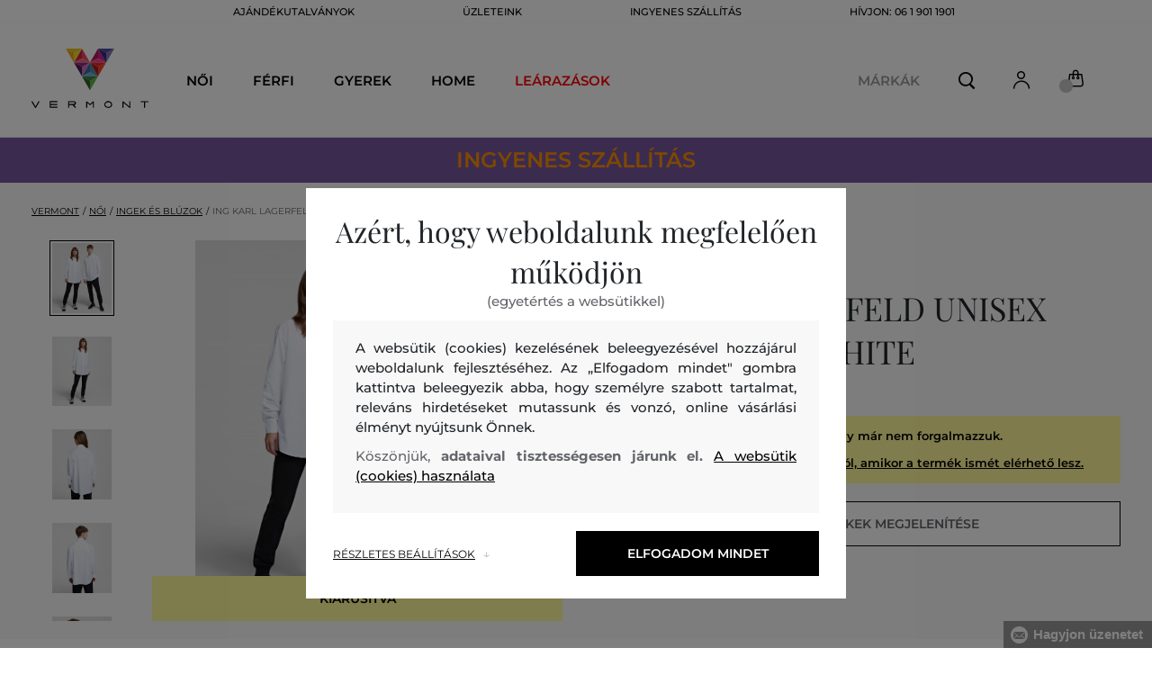

--- FILE ---
content_type: text/html; charset=UTF-8
request_url: https://www.vermont.hu/ing-karl-lagerfeld-unisex-poplin-shirt-kl-211w1620-321-kw-white
body_size: 40155
content:
<!DOCTYPE html>
<html lang="hu">

<head>
    <meta charset="utf-8" />
<meta name="viewport" content="width=device-width, initial-scale=1, shrink-to-fit=no" />
<title>ING KARL LAGERFELD UNISEX POPLIN SHIRT WHITE         | VERMONT HU
    </title>
<meta name="description" content="Az organikus pamutból készült ing unisex fazonban rafinált és kétségtelenül stílusos. Tényleg mindenhez viselhető. Az egyszerű klasszikus puplin ing bővebb fazonban márkajeles gombokkal és hátul KARL logóval rendelkezik a hozzá ilő színben.
• Száz százalék organikus pamut
• Unisex fazon
• Az elülső rész közepén márkajeles gombokkal kapcsolható
• Hátul KARL logó hozzá illő színben" />
<meta name="csrf-token" content="dwRixo3snek35QxSWjhvoEM4JwBhe5eCrZUu6XMA">
<meta property="og:title" content="ING KARL LAGERFELD UNISEX POPLIN SHIRT WHITE | VERMONT HU">
<meta property="og:description" content="Az organikus pamutból készült ing unisex fazonban rafinált és kétségtelenül stílusos. Tényleg mindenhez viselhető. Az egyszerű klasszikus puplin ing bővebb fazonban márkajeles gombokkal és hátul KARL logóval rendelkezik a hozzá ilő színben.
• Száz százalék organikus pamut
• Unisex fazon
• Az elülső rész közepén márkajeles gombokkal kapcsolható
• Hátul KARL logó hozzá illő színben">
<meta name="publisher" content="Vermont">
<meta property="og:image" content="https://eshop-cdn.vermont.eu/colored_products/20000/25000/25884/jpg/product-detail-regular211W1620-100_1QMKyiI9h5.jpg">
<meta property="og:site_name" content="VERMONT HU">
    <meta property="og:price:amount" content="">
    <meta property="og:price:currency" content="HUF">
<meta property="og:type" content="product">
<meta name="format-detection" content="telephone=no">
<link rel="canonical" href="https://www.vermont.hu/ing-karl-lagerfeld-unisex-poplin-shirt-kl-211w1620-321-kw-white" />
<meta property="twitter:card" content="summary_large_image">
<meta property="twitter:url" content="https://www.vermont.hu/ing-karl-lagerfeld-unisex-poplin-shirt-kl-211w1620-321-kw-white">
<meta property="twitter:title" content="ING KARL LAGERFELD UNISEX POPLIN SHIRT WHITE | VERMONT HU">
<meta property="twitter:description" content="Az organikus pamutból készült ing unisex fazonban rafinált és kétségtelenül stílusos. Tényleg mindenhez viselhető. Az egyszerű klasszikus puplin ing bővebb fazonban márkajeles gombokkal és hátul KARL logóval rendelkezik a hozzá ilő színben.
• Száz százalék organikus pamut
• Unisex fazon
• Az elülső rész közepén márkajeles gombokkal kapcsolható
• Hátul KARL logó hozzá illő színben">
<meta property="twitter:image" content="https://eshop-cdn.vermont.eu/colored_products/20000/25000/25884/jpg/product-detail-regular211W1620-100_1QMKyiI9h5.jpg">
    <script type="application/ld+json">
    {
        "@context": "http://schema.org",
        "@type": "BreadcrumbList",
        "itemListElement": [
															 {
							"@type": "ListItem",
							"position": 1,
							"item": {
									"@id": "https://www.vermont.hu/noi",
									"name": "Női"
							}
						},
										{
						"@type": "ListItem",
						"position": 2,
						"item": {
							"@id": "https://www.vermont.hu/noi-ingek",
							"name": "Női ingek és blúzok"
						}
					},
				            {
                "@type": "ListItem",
                "position": 3,
                "item": {
                    "@id": "https://www.vermont.hu/ing-karl-lagerfeld-unisex-poplin-shirt-kl-211w1620-321-kw-white",
                    "name": "ING KARL LAGERFELD UNISEX POPLIN SHIRT"
                }
            }
        ]
    }
</script>

<script type="application/ld+json">
    {
        "@context": "http://schema.org",
        "@type": "Product",
        "name": "ING KARL LAGERFELD UNISEX POPLIN SHIRT WHITE",
        "description": "Az organikus pamutból készült ing unisex fazonban rafinált és kétségtelenül stílusos. Tényleg mindenhez viselhető. Az egyszerű klasszikus puplin ing bővebb fazonban márkajeles gombokkal és hátul KARL logóval rendelkezik a hozzá ilő színben.
• Száz százalék organikus pamut
• Unisex fazon
• Az elülső rész közepén márkajeles gombokkal kapcsolható
• Hátul KARL logó hozzá illő színben",
        "color": "white",
                    "image": "https://eshop-cdn.vermont.eu/colored_products/20000/25000/25884/jpg/product-detail-regular211W1620-100_1QMKyiI9h5.jpg",
                "url": "https://www.vermont.hu/ing-karl-lagerfeld-unisex-poplin-shirt-kl-211w1620-321-kw-white",
                    "mpn": "211W1620-321-KW-100",
                		  "offers": {
                "@type": "Offer",
                "availability": "http://schema.org/OutOfStock"
            },
                            "brand": {
                "@type": "Brand",
                "name": "Karl Lagerfeld"
            }
            }
</script>
<style>
    [v-cloak] {
        display: none; //For vue js
    }

    .v-hl-svg {
        box-shadow: none !important;
    }

    .product-detail-vhl .v-hl-btn-next,
    .product-detail-vhl-v2 .v-hl-btn-next {
        right: -40px !important;
        top: -150px !important;
        display: none !important;
    }

    .product-detail-vhl .v-hl-btn-prev,
    .product-detail-vhl-v2 .v-hl-btn-prev {
        left: -40px !important;
        top: -150px !important;
        display: none !important;
    }

    .product-detail-vhl-v2 .v-hl-btn-prev .v-hl-svg,
    .product-detail-vhl-v2 .v-hl-btn-next .v-hl-svg {
        background-color: transparent !important;
    }

    .vue-horizontal-item {
        width: calc(55% - (32px));
    }

    .attributes-product-list-vhl .v-hl-btn-prev,
    {
    left: -100px !important;
    display: none !important;
    }

    .attributes-product-list-vhl .v-hl-btn-next {
        right: -50px !important;
        display: none !important;
    }

    .fake-category-list-vhl .v-hl-btn-prev {
        left: 11px !important;
        display: flex !important;
    }

    .fake-category-list-vhl .v-hl-btn-prev .v-hl-svg {
        background: rgba(255, 255, 255, 0.4) !important;
        border-radius: 0 !important;
    }

    .fake-category-list-vhl .v-hl-btn-next {
        right: 20px !important;
        display: flex !important;
        background: transparent !important;
    }

    .fake-category-list-vhl .v-hl-btn-next .v-hl-svg {
        background: linear-gradient(to right, transparent, white) !important;
        margin: 0px !important;
        border-radius: 0 !important;
    }

    .mobile-filter-list-vhl .v-hl-btn-next,
    .mobile-filter-list-vhl .v-hl-btn-prev {
        background: transparent !important;
        top: -6px !important;
    }

    .mobile-filter-list-vhl .v-hl-btn-next {
        right: 6px !important;
    }

    .mobile-filter-list-vhl.color-filter .v-hl-btn-next,
    .mobile-filter-list-vhl.color-filter .v-hl-btn-prev {
        background: transparent !important;
        top: -33px !important;
    }

    @media (max-width: 768px) {
        .mobile-filter-list-vhl {

            .v-hl-btn-next,
            .v-hl-btn-prev {
                display: none !important;
            }

            .v-hl-svg {
                display: none !important;
                opacity: 0;
            }

            &:hover {

                .v-hl-btn-next,
                .v-hl-btn-prev {
                    display: none !important;
                }
            }
        }
    }

    */ @media (min-width: 768px) {
        .vue-horizontal-item {
            width: calc(42% - (32px));
        }

        .fake-category-list-vhl .v-hl-btn-prev {
            left: -5px !important;
            display: flex !important;
        }

        .fake-category-list-vhl .v-hl-btn-next {
            right: -15px !important;
            display: flex !important;
        }

        .product-detail-vhl .v-hl-btn-next,
        .product-detail-vhl-v2 .v-hl-btn-next {
            right: -20px !important;
            display: flex !important;
        }

        .product-detail-vhl .v-hl-btn-prev,
        .product-detail-vhl-v2 .v-hl-btn-prev {
            left: -20px !important;
            display: flex !important;
        }

        .product-detail-vhl-v2 .v-hl-btn-prev .v-hl-svg,
        .product-detail-vhl-v2 .v-hl-btn-next .v-hl-svg {
            background-color: transparent !important;
        }
    }

    @media (min-width: 1200px) {
        .product-detail-vhl-v2 .v-hl-btn-next {
            right: 15px !important;
        }

        .product-detail-vhl .v-hl-btn-next {
            right: -20px !important;
        }

        .product-detail-vhl-v2 .v-hl-btn-prev {
            left: 15px !important;
        }

        .product-detail-vhl .v-hl-btn-prev {
            left: -20px !important;
        }
    }

    @media (min-width: 1281px) {

        .product-detail-vhl .v-hl-btn-next,
        .product-detail-vhl .v-hl-btn-prev,
        .product-detail-vhl-v2 .v-hl-btn-next,
        .product-detail-vhl-v2 .v-hl-btn-prev,
        .attributes-product-list-vhl .v-hl-btn-next,
        .attributes-product-list-vhl .v-hl-btn-prev {
            display: flex !important;
        }

        .vue-horizontal-item {
            width: calc(30% - (32px));
        }
    }

    @media (min-width: 1360px) {

        .product-detail-vhl .v-hl-btn-next,
        .product-detail-vhl-v2 .v-hl-btn-next {
            right: -20px !important;
        }

        .product-detail-vhl .v-hl-btn-prev,
        .product-detail-vhl-v2 .v-hl-btn-prev {
            left: -20px !important;
        }
    }

    @media (min-width: 1728px) {

        .product-detail-vhl .v-hl-btn-next,
        .product-detail-vhl-v2 .v-hl-btn-next {
            right: -50px !important;
        }

        .product-detail-vhl .v-hl-btn-prev,
        .product-detail-vhl-v2 .v-hl-btn-prev {
            left: -50px !important;
        }

        /*  .vue-horizontal-item {
            width: calc(33% - (32px));
        } */
    }
</style>
    <link rel="preload" as="style" href="https://www.vermont.hu/build/assets/separated-product-detail-CyPK1152.css" /><link rel="stylesheet" href="https://www.vermont.hu/build/assets/separated-product-detail-CyPK1152.css" />    <link rel="preload" as="style" href="https://www.vermont.hu/build/assets/deffered-product-detail-BbVu6x4D.css" /><link rel="stylesheet" href="https://www.vermont.hu/build/assets/deffered-product-detail-BbVu6x4D.css" />
<style scoped>
    .st0 {
        fill: none;
        stroke: #000;
        stroke-linecap: round;
        stroke-linejoin: round;
        stroke-width: 0.8px;
    }

    .aSvQzXWU_0 {
        stroke-dasharray: 156 158;
        stroke-dashoffset: 157;
        animation: aSvQzXWU_draw 750ms linear 0ms forwards;
    }

    .aSvQzXWU_1 {
        stroke-dasharray: 146 148;
        stroke-dashoffset: 147;
        animation: aSvQzXWU_draw 750ms linear 4ms forwards;
    }

    .aSvQzXWU_2 {
        stroke-dasharray: 37 39;
        stroke-dashoffset: 38;
        animation: aSvQzXWU_draw 750ms linear 9ms forwards;
    }

    .aSvQzXWU_3 {
        stroke-dasharray: 24 26;
        stroke-dashoffset: 25;
        animation: aSvQzXWU_draw 750ms linear 13ms forwards;
    }

    .aSvQzXWU_4 {
        stroke-dasharray: 24 26;
        stroke-dashoffset: 25;
        animation: aSvQzXWU_draw 750ms linear 18ms forwards;
    }

    .aSvQzXWU_5 {
        stroke-dasharray: 24 26;
        stroke-dashoffset: 25;
        animation: aSvQzXWU_draw 750ms linear 22ms forwards;
    }

    .aSvQzXWU_6 {
        stroke-dasharray: 30 32;
        stroke-dashoffset: 31;
        animation: aSvQzXWU_draw 750ms linear 27ms forwards;
    }

    .aSvQzXWU_7 {
        stroke-dasharray: 33 35;
        stroke-dashoffset: 34;
        animation: aSvQzXWU_draw 750ms linear 31ms forwards;
    }

    .aSvQzXWU_8 {
        stroke-dasharray: 30 32;
        stroke-dashoffset: 31;
        animation: aSvQzXWU_draw 750ms linear 36ms forwards;
    }

    .aSvQzXWU_9 {
        stroke-dasharray: 33 35;
        stroke-dashoffset: 34;
        animation: aSvQzXWU_draw 750ms linear 40ms forwards;
    }

    .aSvQzXWU_10 {
        stroke-dasharray: 26 28;
        stroke-dashoffset: 27;
        animation: aSvQzXWU_draw 750ms linear 45ms forwards;
    }

    .aSvQzXWU_11 {
        stroke-dasharray: 26 28;
        stroke-dashoffset: 27;
        animation: aSvQzXWU_draw 750ms linear 50ms forwards;
    }

    @keyframes aSvQzXWU_draw {
        100% {
            stroke-dashoffset: 0;
        }
    }

    @keyframes aSvQzXWU_fade {
        0% {
            stroke-opacity: 1;
        }

        92% {
            stroke-opacity: 1;
        }

        100% {
            stroke-opacity: 0;
        }
    }
</style>
<link rel="preload" as="style" href="https://www.vermont.hu/build/assets/app-DIQ896F_.css" /><link rel="stylesheet" href="https://www.vermont.hu/build/assets/app-DIQ896F_.css" /><link rel="preload" as="style" href="https://www.vermont.hu/build/assets/vermont-icons-jNOqu0vJ.css" /><link rel="stylesheet" href="https://www.vermont.hu/build/assets/vermont-icons-jNOqu0vJ.css" /><style >[wire\:loading], [wire\:loading\.delay], [wire\:loading\.inline-block], [wire\:loading\.inline], [wire\:loading\.block], [wire\:loading\.flex], [wire\:loading\.table], [wire\:loading\.grid], [wire\:loading\.inline-flex] {display: none;}[wire\:loading\.delay\.shortest], [wire\:loading\.delay\.shorter], [wire\:loading\.delay\.short], [wire\:loading\.delay\.long], [wire\:loading\.delay\.longer], [wire\:loading\.delay\.longest] {display:none;}[wire\:offline] {display: none;}[wire\:dirty]:not(textarea):not(input):not(select) {display: none;}input:-webkit-autofill, select:-webkit-autofill, textarea:-webkit-autofill {animation-duration: 50000s;animation-name: livewireautofill;}@keyframes livewireautofill { from {} }</style>
    <link rel="modulepreload" href="https://www.vermont.hu/build/assets/index-l0sNRNKZ.js" /><script type="module" src="https://www.vermont.hu/build/assets/index-l0sNRNKZ.js"></script>    <link rel="modulepreload" href="https://www.vermont.hu/build/assets/vermont-splide-picture-CUrFdtoi.js" /><link rel="modulepreload" href="https://www.vermont.hu/build/assets/splide.esm-C1lbcObU.js" /><script type="module" src="https://www.vermont.hu/build/assets/vermont-splide-picture-CUrFdtoi.js"></script><script>
        ! function(f, b, e, v, n, t, s) {
            if (f.fbq) return;
            n = f.fbq = function() {
                n.callMethod ?
                    n.callMethod.apply(n, arguments) : n.queue.push(arguments)
            };
            if (!f._fbq) f._fbq = n;
            n.push = n;
            n.loaded = !0;
            n.version = '2.0';
            n.queue = [];
            t = b.createElement(e);
            t.async = !0;
            t.src = v;
            s = b.getElementsByTagName(e)[0];
            s.parentNode.insertBefore(t, s)
        }(window,
            document, 'script', '//connect.facebook.net/en_US/fbevents.js');
        if ('' == true) {
            fbq('consent', 'grant');
        } else {
            fbq('consent', 'revoke');
        }
        document.addEventListener("marketingConsentGranted", function(event) { // (1)
            fbq('consent', 'grant');
        });
        fbq('init', '410843143247634');
        fbq('track', 'PageView');
    </script>
    <noscript><img height="1" width="1"
            style="display:none"src="https://www.facebook.com/tr?id=410843143247634&ev=PageView&noscript=1" /></noscript>
<script>
        (function(f, a, s, h, i, o, n) {
            f['GlamiTrackerObject'] = i;
            f[i] = f[i] || function() {
                (f[i].q = f[i].q || []).push(arguments)
            };
            o = a.createElement(s),
                n = a.getElementsByTagName(s)[0];
            o.async = 1;
            o.src = h;
            n.parentNode.insertBefore(o, n)
        })(window, document, 'script', '//glamipixel.com/js/compiled/pt.js', 'glami');

        function initGlamiPixel() {
            glami('create', 'F3C8DF78D63AA43A1C9A720A4C48F550',
                'hu', {
                    consent: 1
                });
            glami('track', 'PageView', {
                consent: 1
            });
        }
    </script>
    
    
    <script>
        document.addEventListener("marketingConsentGranted", function(event) {
            initGlamiPixel();
        });
    </script>
<script>
        window.dataLayer = window.dataLayer || [];

        function gtag() {
            window.dataLayer.push(arguments);
        }

        window.gtag = gtag;

        const globalActionsObject = {
            'event': 'Setup GA4 Data Layer Variables',
            'global_action_ids': JSON.parse('[53]'),
            'page': {
                'type': 'product',
            },
                    };
        window.dataLayer.push(globalActionsObject)
    </script>
<script>
            gtag('consent', 'default', {
                ad_user_data: 'denied',
                ad_personalization: 'denied',
                ad_storage: 'denied',
                analytics_storage: 'denied',
                functionality_storage: 'granted',
                wait_for_update: 500,
            });
        </script>
    <script>
        (function(w, d, s, l, i) {
            w[l] = w[l] || [];
            w[l].push({
                'gtm.start': new Date().getTime(),
                event: 'gtm.js'
            });
            var f = d.getElementsByTagName(s)[0],
                j = d.createElement(s),
                dl = l != 'dataLayer' ? '&l=' + l : '';
            j.async = true;
            j.src =
                'https://www.googletagmanager.com/gtm.js?id=' + i + dl;
            f.parentNode.insertBefore(j, f);
        })(window, document, 'script', 'dataLayer', 'GTM-5GFQL6F');
    </script>
    <link rel="apple-touch-icon" sizes="180x180" href="https://www.vermont.hu/build/assets/apple-touch-icon-BD8jo6nh.png">
<link rel="icon" type="image/png" sizes="32x32"
    href="https://www.vermont.hu/build/assets/favicon-32x32-Bl8RKTBl.png">
<link rel="icon" type="image/png" sizes="16x16"
    href="https://www.vermont.hu/build/assets/favicon-16x16-2yov6tFb.png">
<link rel="manifest" href="https://www.vermont.hu/build/assets/site-XSymOrj_.webmanifest">
<link rel="mask-icon" href="https://www.vermont.hu/build/assets/safari-pinned-tab-nwkXXIqJ.svg" color="#FFFFFF">
<link rel="shortcut icon" href="https://www.vermont.hu/build/assets/favicon-CewJBLPr.ico">
<meta name="msapplication-TileColor" content="#FFFFFF">
<meta name="msapplication-config" content="https://www.vermont.hu/build/assets/browserconfig-CzMPu__F.xml">
<meta name="theme-color" content="#ffffff">
    
    
</head>

<body class="vermont">
            <header>
    <div class="header-backdrop absolute z-[6] h-full w-full bg-black/50" style="display: none"></div>
    <div class="vermont-top-text-wrapper">
        <div class=" vermont-top-text">
            <ul class="d-flex justify-center text-uppercase 2xl:pl-[40px] ">
                <li class="leading-6 px-[15px] lg:px-[30px] 2xl:px-[50px] 3xl:px-[60px] 4xl:px-[70px]"><a href="https://www.vermont.hu/ajandekutalvany"
                title="AJÁNDÉKUTALVÁNYOK" style="color: "
                >AJÁNDÉKUTALVÁNYOK</a></li>
            <li class="leading-6 px-[15px] lg:px-[30px] 2xl:px-[50px] 3xl:px-[60px] 4xl:px-[70px]"><a href="https://www.vermont.hu/uzletek"
                title="ÜZLETEINK" style="color: "
                >ÜZLETEINK</a></li>
            <li class="leading-6 px-[15px] lg:px-[30px] 2xl:px-[50px] 3xl:px-[60px] 4xl:px-[70px]"><a href="https://www.vermont.hu/ingyenes-szallitas"
                title="INGYENES SZÁLLÍTÁS" style="color: "
                >INGYENES SZÁLLÍTÁS</a></li>
            <li class="leading-6 px-[15px] lg:px-[30px] 2xl:px-[50px] 3xl:px-[60px] 4xl:px-[70px]"><a href="tel:0619011901"
                title="Hívjon: 06 1 901 1901" style="color: "
                >Hívjon: 06 1 901 1901</a></li>
                </ul>
        </div>
    </div>

                <div class="vermont top-menu-wrapper leading-6 z-[51] md:z-[7]" id="top-wrapper-selector">
            <div class="d-flex justify-content-between top-menu">
                                                    
                    <div class="ml-[15px] mr-[35px] md:ml-[30px] md:mr[45px] lg:ml-0 lg:mr-[40px]  lg:order-2 loginIconForVueTeleport"
                        id="loginIconForVueTeleport">
                        <i class="vermont-icon vermont-icon-75 mt-[4px] text-[20px] text-[#999] lg:text-[20px] lg:text-black"></i>
                    </div>
                                <div class="vermont-logo">
                                            <a href="/" title="Vissza a főoldalra">
                            <img class="vermont-logo-img" src="https://www.vermont.hu/build/assets/_logo-CMc_0K3l.svg"
                                width="100" height="60" alt="Vermont - logo">
                        </a>
                                    </div>
                <div id="searchContentForVueTeleport">
                    <button class="small-icons search-icon pt-[4px]" title="Keresés"></button>
                </div>
                
                <div class=" mr-[15px] md:ml-[30px] dva ide? md:mr[45px] lg:ml-0 lg:mr-[40px] mb-[2px] lg:order-2 cartIconForVueTeleport"
                    id="cartIconForVueTeleport">
                    <div class="flex relative mb-[2px]">
                        <i class="vermont-icon vermont-icon-62  text-[20px] text-[#999] lg:text-[20px] lg:text-black"></i>
                                                    <div id="cart-background"
                                class="absolute bottom-[-6px] left-[-8px] flex h-[15px] w-[15px] items-center justify-center rounded-full bg-color-grey-300 font-gant text-[8px] font-normal text-white">
                                0

                            </div>
                                            </div>

                </div>
                                <nav class="vermont-navigation small-navigation-wrapper main-menu-horizontal-scroll">
                    <ul class=" navigation-text d-flex small-navigation">
                        
                                                    <li class="header-menu">
    <button class="js-header-menu-item header-menu-item">
        Női
    </button>

    <div class="
        header-menu-wrapper">
        <div class="header-menu-list ">
            <div class="header-submenu-top-wrapper">
                <a href="https://www.vermont.hu/noi"
                    title="Női" class="header-submenu-top">
                    Női
                </a>
                <button class="header-submenu-close close-icon hover-add-underline">Menu bezárása</button>
            </div>
            <div class="menu-list-flex">
                <div class="menu-list">
                                        <ul class="menu-list-left">
                                                                                                                        <li x-data class="border-b border-[#e1e1e1] md:border-none h-[45px] md:h-auto">
                                        <a x-on:click.prevent="
                    if (localStorage.getItem('category-' + '657')) {
                        localStorage.removeItem('category-' + '657')
                    }
                    location ='https://www.vermont.hu/ujdonsag-uj-kollekcio-2'
                    "
                                            href="https://www.vermont.hu/ujdonsag-uj-kollekcio-2"
                                            title="Újdonság / Új kollekció" class="menu-list-font text-[13px] md:text-[15px] md:pl-2.5  py-[5px] px-[10px] md:p-0"
                                            style="color:rgb(255, 0, 0);">
                                                                                        Új kollekció

                                        </a>
                                    </li>
                                                                                                                                                                                    <li x-data class="border-b border-[#e1e1e1] md:border-none h-[45px] md:h-auto">
                                        <a x-on:click.prevent="
                    if (localStorage.getItem('category-' + '9')) {
                        localStorage.removeItem('category-' + '9')
                    }
                    location ='https://www.vermont.hu/ruhak'
                    "
                                            href="https://www.vermont.hu/ruhak"
                                            title="Ruhák" class="menu-list-font text-[13px] md:text-[15px] md:pl-2.5  py-[5px] px-[10px] md:p-0"
                                            style="">
                                                                                        Ruhák

                                        </a>
                                    </li>
                                                                                                                                                                                    <li x-data class="border-b border-[#e1e1e1] md:border-none h-[45px] md:h-auto">
                                        <a x-on:click.prevent="
                    if (localStorage.getItem('category-' + '18')) {
                        localStorage.removeItem('category-' + '18')
                    }
                    location ='https://www.vermont.hu/melegito-felsok-es-melegito-nadragok'
                    "
                                            href="https://www.vermont.hu/melegito-felsok-es-melegito-nadragok"
                                            title="Női melegítőfelsők és nadrágok" class="menu-list-font text-[13px] md:text-[15px] md:pl-2.5  py-[5px] px-[10px] md:p-0"
                                            style="">
                                                                                        Melegítőfelsők és nadrágok

                                        </a>
                                    </li>
                                                                                                                                                                                    <li x-data class="border-b border-[#e1e1e1] md:border-none h-[45px] md:h-auto">
                                        <a x-on:click.prevent="
                    if (localStorage.getItem('category-' + '36')) {
                        localStorage.removeItem('category-' + '36')
                    }
                    location ='https://www.vermont.hu/noi-cipok'
                    "
                                            href="https://www.vermont.hu/noi-cipok"
                                            title="Női cipők" class="menu-list-font text-[13px] md:text-[15px] md:pl-2.5  py-[5px] px-[10px] md:p-0"
                                            style="">
                                                                                        Cipők

                                        </a>
                                    </li>
                                                                                                                                                                                    <li x-data class="border-b border-[#e1e1e1] md:border-none h-[45px] md:h-auto">
                                        <a x-on:click.prevent="
                    if (localStorage.getItem('category-' + '20')) {
                        localStorage.removeItem('category-' + '20')
                    }
                    location ='https://www.vermont.hu/noi-polok-es-trikok'
                    "
                                            href="https://www.vermont.hu/noi-polok-es-trikok"
                                            title="Női pólók és trikók" class="menu-list-font text-[13px] md:text-[15px] md:pl-2.5  py-[5px] px-[10px] md:p-0"
                                            style="">
                                                                                        Pólók és trikók

                                        </a>
                                    </li>
                                                                                                                                                                                    <li x-data class="border-b border-[#e1e1e1] md:border-none h-[45px] md:h-auto">
                                        <a x-on:click.prevent="
                    if (localStorage.getItem('category-' + '24')) {
                        localStorage.removeItem('category-' + '24')
                    }
                    location ='https://www.vermont.hu/noi-dzsekik-es-mellenyek'
                    "
                                            href="https://www.vermont.hu/noi-dzsekik-es-mellenyek"
                                            title="NőI dzsekik és mellények" class="menu-list-font text-[13px] md:text-[15px] md:pl-2.5  py-[5px] px-[10px] md:p-0"
                                            style="">
                                                                                        Dzsekik és mellények

                                        </a>
                                    </li>
                                                                                                                                                                                    <li x-data class="border-b border-[#e1e1e1] md:border-none h-[45px] md:h-auto">
                                        <a x-on:click.prevent="
                    if (localStorage.getItem('category-' + '15')) {
                        localStorage.removeItem('category-' + '15')
                    }
                    location ='https://www.vermont.hu/noi-ingek'
                    "
                                            href="https://www.vermont.hu/noi-ingek"
                                            title="Női ingek és blúzok" class="menu-list-font text-[13px] md:text-[15px] md:pl-2.5  py-[5px] px-[10px] md:p-0"
                                            style="">
                                                                                        Ingek és blúzok

                                        </a>
                                    </li>
                                                                                                                                                                                    <li x-data class="border-b border-[#e1e1e1] md:border-none h-[45px] md:h-auto">
                                        <a x-on:click.prevent="
                    if (localStorage.getItem('category-' + '32')) {
                        localStorage.removeItem('category-' + '32')
                    }
                    location ='https://www.vermont.hu/noi-nadragok-farmerek-es-leggings'
                    "
                                            href="https://www.vermont.hu/noi-nadragok-farmerek-es-leggings"
                                            title="Női nadrágok, farmerek és leggings" class="menu-list-font text-[13px] md:text-[15px] md:pl-2.5  py-[5px] px-[10px] md:p-0"
                                            style="">
                                                                                        Nadrágok, farmerek és leggings

                                        </a>
                                    </li>
                                                                                                                                                                                    <li x-data class="border-b border-[#e1e1e1] md:border-none h-[45px] md:h-auto">
                                        <a x-on:click.prevent="
                    if (localStorage.getItem('category-' + '30')) {
                        localStorage.removeItem('category-' + '30')
                    }
                    location ='https://www.vermont.hu/szoknyak'
                    "
                                            href="https://www.vermont.hu/szoknyak"
                                            title="Szoknyák" class="menu-list-font text-[13px] md:text-[15px] md:pl-2.5  py-[5px] px-[10px] md:p-0"
                                            style="">
                                                                                        Szoknyák

                                        </a>
                                    </li>
                                                                                                                                                                                                                                                                                                                                                                                                                                                                                                                                                                                                                            <li x-data class="border-b border-[#e1e1e1] md:border-none h-[45px] md:h-auto">
                                <a location ='/ajandekutalvany/'
                                    href="/ajandekutalvany/"
                                    title="Ajándékutalvány" class="menu-list-font text-[13px] md:text-[15px] md:pl-2.5  py-[5px] px-[10px] md:p-0">
                                    <img src="https://www.vermont.hu/build/assets/darcekova-poukazka-category-menu-icon-BuKU-LLX.svg"
                                        loading="lazy" alt="Ajándékutalványok"
                                        class="menu-list-picture ">
                                    Ajándékutalványok                                </a>
                            </li>
                                            </ul>
                    <ul class="menu-list-right">
                                                                                                                                                                                                                                                                                                                                                                                                                                                                                                                                                                                                            <li x-data class="border-b border-[#e1e1e1] md:border-none h-[45px] md:h-auto">
                                        <a x-on:click.prevent="
                                        if (localStorage.getItem('category-' + '22')) {
                                            localStorage.removeItem('category-' + '22')
                                        }
                                        location ='https://www.vermont.hu/noi-puloverek'
                                        "
                                            href="https://www.vermont.hu/noi-puloverek"
                                            title="Női pulóverek"
                                            class="menu-list-font text-[13px] md:text-[15px] md:pl-2.5  py-[5px] px-[10px] md:p-0">
                                                                                        Pulóverek

                                        </a>
                                    </li>
                                                                                                                                                                                    <li x-data class="border-b border-[#e1e1e1] md:border-none h-[45px] md:h-auto">
                                        <a x-on:click.prevent="
                                        if (localStorage.getItem('category-' + '26')) {
                                            localStorage.removeItem('category-' + '26')
                                        }
                                        location ='https://www.vermont.hu/noi-kabatok'
                                        "
                                            href="https://www.vermont.hu/noi-kabatok"
                                            title="Női kabátok"
                                            class="menu-list-font text-[13px] md:text-[15px] md:pl-2.5  py-[5px] px-[10px] md:p-0">
                                                                                        Kabátok

                                        </a>
                                    </li>
                                                                                                                                                                                    <li x-data class="border-b border-[#e1e1e1] md:border-none h-[45px] md:h-auto">
                                        <a x-on:click.prevent="
                                        if (localStorage.getItem('category-' + '28')) {
                                            localStorage.removeItem('category-' + '28')
                                        }
                                        location ='https://www.vermont.hu/noi-zakok-es-blezerek'
                                        "
                                            href="https://www.vermont.hu/noi-zakok-es-blezerek"
                                            title="Női zakók és blézerek"
                                            class="menu-list-font text-[13px] md:text-[15px] md:pl-2.5  py-[5px] px-[10px] md:p-0">
                                                                                        Zakók és blézerek

                                        </a>
                                    </li>
                                                                                                                                                                                    <li x-data class="border-b border-[#e1e1e1] md:border-none h-[45px] md:h-auto">
                                        <a x-on:click.prevent="
                                        if (localStorage.getItem('category-' + '34')) {
                                            localStorage.removeItem('category-' + '34')
                                        }
                                        location ='https://www.vermont.hu/noi-rovidnadragok'
                                        "
                                            href="https://www.vermont.hu/noi-rovidnadragok"
                                            title="Női rövidnadrágok"
                                            class="menu-list-font text-[13px] md:text-[15px] md:pl-2.5  py-[5px] px-[10px] md:p-0">
                                                                                        Rövidnadrágok

                                        </a>
                                    </li>
                                                                                                                                                                                    <li x-data class="border-b border-[#e1e1e1] md:border-none h-[45px] md:h-auto">
                                        <a x-on:click.prevent="
                                        if (localStorage.getItem('category-' + '320')) {
                                            localStorage.removeItem('category-' + '320')
                                        }
                                        location ='https://www.vermont.hu/fehernemuk'
                                        "
                                            href="https://www.vermont.hu/fehernemuk"
                                            title="Női fehérneműk"
                                            class="menu-list-font text-[13px] md:text-[15px] md:pl-2.5  py-[5px] px-[10px] md:p-0">
                                                                                        Fehérneműk

                                        </a>
                                    </li>
                                                                                                                                                                                    <li x-data class="border-b border-[#e1e1e1] md:border-none h-[45px] md:h-auto">
                                        <a x-on:click.prevent="
                                        if (localStorage.getItem('category-' + '418')) {
                                            localStorage.removeItem('category-' + '418')
                                        }
                                        location ='https://www.vermont.hu/termikus-fehernemuk'
                                        "
                                            href="https://www.vermont.hu/termikus-fehernemuk"
                                            title="Női termikus Fehérneműk"
                                            class="menu-list-font text-[13px] md:text-[15px] md:pl-2.5  py-[5px] px-[10px] md:p-0">
                                                                                        Termikus Fehérneműk

                                        </a>
                                    </li>
                                                                                                                                                                                    <li x-data class="border-b border-[#e1e1e1] md:border-none h-[45px] md:h-auto">
                                        <a x-on:click.prevent="
                                        if (localStorage.getItem('category-' + '42')) {
                                            localStorage.removeItem('category-' + '42')
                                        }
                                        location ='https://www.vermont.hu/noi-kiegeszitok'
                                        "
                                            href="https://www.vermont.hu/noi-kiegeszitok"
                                            title="Női kiegészítők"
                                            class="menu-list-font text-[13px] md:text-[15px] md:pl-2.5  py-[5px] px-[10px] md:p-0">
                                                                                        Kiegészítők

                                        </a>
                                    </li>
                                                                                                                                                                                    <li x-data class="border-b border-[#e1e1e1] md:border-none h-[45px] md:h-auto">
                                        <a x-on:click.prevent="
                                        if (localStorage.getItem('category-' + '40')) {
                                            localStorage.removeItem('category-' + '40')
                                        }
                                        location ='https://www.vermont.hu/retikulok-es-taskak'
                                        "
                                            href="https://www.vermont.hu/retikulok-es-taskak"
                                            title="Női retikülök és táskák"
                                            class="menu-list-font text-[13px] md:text-[15px] md:pl-2.5  py-[5px] px-[10px] md:p-0">
                                                                                        Retikülök és táskák

                                        </a>
                                    </li>
                                                                                                                                                                                    <li x-data class="border-b border-[#e1e1e1] md:border-none h-[45px] md:h-auto">
                                        <a x-on:click.prevent="
                                        if (localStorage.getItem('category-' + '210')) {
                                            localStorage.removeItem('category-' + '210')
                                        }
                                        location ='https://www.vermont.hu/noi-fuerdonadrag'
                                        "
                                            href="https://www.vermont.hu/noi-fuerdonadrag"
                                            title="Női fürdőruhák"
                                            class="menu-list-font text-[13px] md:text-[15px] md:pl-2.5  py-[5px] px-[10px] md:p-0">
                                                                                        Fürdőruhák

                                        </a>
                                    </li>
                                                                                                        </ul>

                </div>
                <div class="menu-pictures">
                                            <a href="https://www.vermont.hu/noi-puloverek" title="PULÓVEREK"
        >
        <picture>
            <source
            srcset="https://eshop-cdn.vermont.eu/library/2025/08/widW2bwJ028bsyfs5Y8a19snblSugSvSlmyryxrY.jpg 1x " />
        <img src="https://eshop-cdn.vermont.eu/library/2025/08/widW2bwJ028bsyfs5Y8a19snblSugSvSlmyryxrY.jpg" loading="lazy" width="300" height="166"
            alt="banner_image_53_womanNavigationBanner1"
            class="menu-picture womanNavigationBanner1-menu-picture">
    </picture>
        <div class="menu-picture-text" style="color:; background-color:">
            PULÓVEREK
        </div>
    </a>
                                            <a href="https://www.vermont.hu/retikulok-es-taskak" title="TÁSKÁK"
        >
        <picture>
            <source
            srcset="https://eshop-cdn.vermont.eu/library/2025/08/TkrrGhIfAIYx21tUjReFrtg3dt0aQahoaoLwhp5d.jpg 1x " />
        <img src="https://eshop-cdn.vermont.eu/library/2025/08/TkrrGhIfAIYx21tUjReFrtg3dt0aQahoaoLwhp5d.jpg" loading="lazy" width="300" height="166"
            alt="banner_image_54_womanNavigationBanner2"
            class="menu-picture womanNavigationBanner2-menu-picture">
    </picture>
        <div class="menu-picture-text" style="color:; background-color:">
            TÁSKÁK
        </div>
    </a>
                                    </div>
            </div>
        </div>
    </div>
</li>
                                                    <li class="header-menu">
    <button class="js-header-menu-item header-menu-item">
        Férfi
    </button>

    <div class="
        header-menu-wrapper">
        <div class="header-menu-list ">
            <div class="header-submenu-top-wrapper">
                <a href="https://www.vermont.hu/ferfi"
                    title="Férfi" class="header-submenu-top">
                    Férfi
                </a>
                <button class="header-submenu-close close-icon hover-add-underline">Menu bezárása</button>
            </div>
            <div class="menu-list-flex">
                <div class="menu-list">
                                        <ul class="menu-list-left">
                                                                                                                        <li x-data class="border-b border-[#e1e1e1] md:border-none h-[45px] md:h-auto">
                                        <a x-on:click.prevent="
                    if (localStorage.getItem('category-' + '674')) {
                        localStorage.removeItem('category-' + '674')
                    }
                    location ='https://www.vermont.hu/ujdonsag-uj-kollekcio-3'
                    "
                                            href="https://www.vermont.hu/ujdonsag-uj-kollekcio-3"
                                            title="Újdonság / Új kollekció" class="menu-list-font text-[13px] md:text-[15px] md:pl-2.5  py-[5px] px-[10px] md:p-0"
                                            style="color:rgb(255, 0, 0);">
                                                                                        Új kollekció

                                        </a>
                                    </li>
                                                                                                                                                                                    <li x-data class="border-b border-[#e1e1e1] md:border-none h-[45px] md:h-auto">
                                        <a x-on:click.prevent="
                    if (localStorage.getItem('category-' + '46')) {
                        localStorage.removeItem('category-' + '46')
                    }
                    location ='https://www.vermont.hu/ferfi-polok-es-trikok'
                    "
                                            href="https://www.vermont.hu/ferfi-polok-es-trikok"
                                            title="Férfi pólók és trikók" class="menu-list-font text-[13px] md:text-[15px] md:pl-2.5  py-[5px] px-[10px] md:p-0"
                                            style="">
                                                                                        Pólók és trikók

                                        </a>
                                    </li>
                                                                                                                                                                                    <li x-data class="border-b border-[#e1e1e1] md:border-none h-[45px] md:h-auto">
                                        <a x-on:click.prevent="
                    if (localStorage.getItem('category-' + '52')) {
                        localStorage.removeItem('category-' + '52')
                    }
                    location ='https://www.vermont.hu/ferfi-dzsekik-es-mellenyek'
                    "
                                            href="https://www.vermont.hu/ferfi-dzsekik-es-mellenyek"
                                            title="Férfi dzsekik és mellények" class="menu-list-font text-[13px] md:text-[15px] md:pl-2.5  py-[5px] px-[10px] md:p-0"
                                            style="">
                                                                                        Dzsekik és mellények

                                        </a>
                                    </li>
                                                                                                                                                                                    <li x-data class="border-b border-[#e1e1e1] md:border-none h-[45px] md:h-auto">
                                        <a x-on:click.prevent="
                    if (localStorage.getItem('category-' + '48')) {
                        localStorage.removeItem('category-' + '48')
                    }
                    location ='https://www.vermont.hu/ferfi-melegito-felsok-es-melegito-nadragok'
                    "
                                            href="https://www.vermont.hu/ferfi-melegito-felsok-es-melegito-nadragok"
                                            title="Férfi melegítőfelsők és nadrágok" class="menu-list-font text-[13px] md:text-[15px] md:pl-2.5  py-[5px] px-[10px] md:p-0"
                                            style="">
                                                                                        Melegítőfelsők és nadrágok

                                        </a>
                                    </li>
                                                                                                                                                                                    <li x-data class="border-b border-[#e1e1e1] md:border-none h-[45px] md:h-auto">
                                        <a x-on:click.prevent="
                    if (localStorage.getItem('category-' + '62')) {
                        localStorage.removeItem('category-' + '62')
                    }
                    location ='https://www.vermont.hu/ferfi-cipok'
                    "
                                            href="https://www.vermont.hu/ferfi-cipok"
                                            title="Férfi cipők" class="menu-list-font text-[13px] md:text-[15px] md:pl-2.5  py-[5px] px-[10px] md:p-0"
                                            style="">
                                                                                        Cipők

                                        </a>
                                    </li>
                                                                                                                                                                                    <li x-data class="border-b border-[#e1e1e1] md:border-none h-[45px] md:h-auto">
                                        <a x-on:click.prevent="
                    if (localStorage.getItem('category-' + '11')) {
                        localStorage.removeItem('category-' + '11')
                    }
                    location ='https://www.vermont.hu/ferfi-ingek'
                    "
                                            href="https://www.vermont.hu/ferfi-ingek"
                                            title="Férfi ingek" class="menu-list-font text-[13px] md:text-[15px] md:pl-2.5  py-[5px] px-[10px] md:p-0"
                                            style="">
                                                                                        Ingek

                                        </a>
                                    </li>
                                                                                                                                                                                    <li x-data class="border-b border-[#e1e1e1] md:border-none h-[45px] md:h-auto">
                                        <a x-on:click.prevent="
                    if (localStorage.getItem('category-' + '58')) {
                        localStorage.removeItem('category-' + '58')
                    }
                    location ='https://www.vermont.hu/nadragok-farmerek-es-leggings'
                    "
                                            href="https://www.vermont.hu/nadragok-farmerek-es-leggings"
                                            title="Férfi nadrágok, farmerek és leggings" class="menu-list-font text-[13px] md:text-[15px] md:pl-2.5  py-[5px] px-[10px] md:p-0"
                                            style="">
                                                                                        Nadrágok, farmerek és leggings

                                        </a>
                                    </li>
                                                                                                                                                                                    <li x-data class="border-b border-[#e1e1e1] md:border-none h-[45px] md:h-auto">
                                        <a x-on:click.prevent="
                    if (localStorage.getItem('category-' + '64')) {
                        localStorage.removeItem('category-' + '64')
                    }
                    location ='https://www.vermont.hu/ferfi-rovidnadragok'
                    "
                                            href="https://www.vermont.hu/ferfi-rovidnadragok"
                                            title="Férfi Rövidnadrágok" class="menu-list-font text-[13px] md:text-[15px] md:pl-2.5  py-[5px] px-[10px] md:p-0"
                                            style="">
                                                                                        Rövidnadrágok

                                        </a>
                                    </li>
                                                                                                                                                                                                                                                                                                                                                                                                                                                                                                                    <li x-data class="border-b border-[#e1e1e1] md:border-none h-[45px] md:h-auto">
                                <a location ='/ajandekutalvany/'
                                    href="/ajandekutalvany/"
                                    title="Ajándékutalvány" class="menu-list-font text-[13px] md:text-[15px] md:pl-2.5  py-[5px] px-[10px] md:p-0">
                                    <img src="https://www.vermont.hu/build/assets/darcekova-poukazka-category-menu-icon-BuKU-LLX.svg"
                                        loading="lazy" alt="Ajándékutalványok"
                                        class="menu-list-picture ">
                                    Ajándékutalványok                                </a>
                            </li>
                                            </ul>
                    <ul class="menu-list-right">
                                                                                                                                                                                                                                                                                                                                                                                                                                                                                                                                                        <li x-data class="border-b border-[#e1e1e1] md:border-none h-[45px] md:h-auto">
                                        <a x-on:click.prevent="
                                        if (localStorage.getItem('category-' + '56')) {
                                            localStorage.removeItem('category-' + '56')
                                        }
                                        location ='https://www.vermont.hu/ferfi-zakok-blezerek-es-oltonyok'
                                        "
                                            href="https://www.vermont.hu/ferfi-zakok-blezerek-es-oltonyok"
                                            title="Férfi zakók, blézerek és öltönyök"
                                            class="menu-list-font text-[13px] md:text-[15px] md:pl-2.5  py-[5px] px-[10px] md:p-0">
                                                                                        Zakók, blézerek és öltönyök

                                        </a>
                                    </li>
                                                                                                                                                                                    <li x-data class="border-b border-[#e1e1e1] md:border-none h-[45px] md:h-auto">
                                        <a x-on:click.prevent="
                                        if (localStorage.getItem('category-' + '50')) {
                                            localStorage.removeItem('category-' + '50')
                                        }
                                        location ='https://www.vermont.hu/ferfi-puloverek'
                                        "
                                            href="https://www.vermont.hu/ferfi-puloverek"
                                            title="Férfi pulóverek"
                                            class="menu-list-font text-[13px] md:text-[15px] md:pl-2.5  py-[5px] px-[10px] md:p-0">
                                                                                        Pulóverek

                                        </a>
                                    </li>
                                                                                                                                                                                    <li x-data class="border-b border-[#e1e1e1] md:border-none h-[45px] md:h-auto">
                                        <a x-on:click.prevent="
                                        if (localStorage.getItem('category-' + '66')) {
                                            localStorage.removeItem('category-' + '66')
                                        }
                                        location ='https://www.vermont.hu/ferfi-fehernemuk'
                                        "
                                            href="https://www.vermont.hu/ferfi-fehernemuk"
                                            title="Férfi fehérneműk"
                                            class="menu-list-font text-[13px] md:text-[15px] md:pl-2.5  py-[5px] px-[10px] md:p-0">
                                                                                        Fehérneműk

                                        </a>
                                    </li>
                                                                                                                                                                                    <li x-data class="border-b border-[#e1e1e1] md:border-none h-[45px] md:h-auto">
                                        <a x-on:click.prevent="
                                        if (localStorage.getItem('category-' + '54')) {
                                            localStorage.removeItem('category-' + '54')
                                        }
                                        location ='https://www.vermont.hu/ferfi-kabatok'
                                        "
                                            href="https://www.vermont.hu/ferfi-kabatok"
                                            title="Férfi kabátok"
                                            class="menu-list-font text-[13px] md:text-[15px] md:pl-2.5  py-[5px] px-[10px] md:p-0">
                                                                                        Kabátok

                                        </a>
                                    </li>
                                                                                                                                                                                    <li x-data class="border-b border-[#e1e1e1] md:border-none h-[45px] md:h-auto">
                                        <a x-on:click.prevent="
                                        if (localStorage.getItem('category-' + '68')) {
                                            localStorage.removeItem('category-' + '68')
                                        }
                                        location ='https://www.vermont.hu/ferfi-furdonadrag'
                                        "
                                            href="https://www.vermont.hu/ferfi-furdonadrag"
                                            title="Férfi fürdőruhák"
                                            class="menu-list-font text-[13px] md:text-[15px] md:pl-2.5  py-[5px] px-[10px] md:p-0">
                                                                                        Fürdőruhák

                                        </a>
                                    </li>
                                                                                                                                                                                    <li x-data class="border-b border-[#e1e1e1] md:border-none h-[45px] md:h-auto">
                                        <a x-on:click.prevent="
                                        if (localStorage.getItem('category-' + '419')) {
                                            localStorage.removeItem('category-' + '419')
                                        }
                                        location ='https://www.vermont.hu/ferfi-termikus-fehernemuk'
                                        "
                                            href="https://www.vermont.hu/ferfi-termikus-fehernemuk"
                                            title="Férfi termikus Fehérneműk"
                                            class="menu-list-font text-[13px] md:text-[15px] md:pl-2.5  py-[5px] px-[10px] md:p-0">
                                                                                        Termikus Fehérneműk

                                        </a>
                                    </li>
                                                                                                                                                                                    <li x-data class="border-b border-[#e1e1e1] md:border-none h-[45px] md:h-auto">
                                        <a x-on:click.prevent="
                                        if (localStorage.getItem('category-' + '69')) {
                                            localStorage.removeItem('category-' + '69')
                                        }
                                        location ='https://www.vermont.hu/ferfi-kiegeszitok'
                                        "
                                            href="https://www.vermont.hu/ferfi-kiegeszitok"
                                            title="Férfi kiegészítők"
                                            class="menu-list-font text-[13px] md:text-[15px] md:pl-2.5  py-[5px] px-[10px] md:p-0">
                                                                                        Kiegészítők

                                        </a>
                                    </li>
                                                                                                        </ul>

                </div>
                <div class="menu-pictures">
                                            <a href="https://www.vermont.hu/ferfi-melegito-felsok" title="MELEGÍTŐFELSŐK"
        >
        <picture>
            <source
            srcset="https://eshop-cdn.vermont.eu/library/2025/08/vuQhm3LovQgd0dw7Ome08hnLH4VtWXS74fVEY535.jpg 1x " />
        <img src="https://eshop-cdn.vermont.eu/library/2025/08/vuQhm3LovQgd0dw7Ome08hnLH4VtWXS74fVEY535.jpg" loading="lazy" width="300" height="166"
            alt="banner_image_51_manNavigationBanner1"
            class="menu-picture manNavigationBanner1-menu-picture">
    </picture>
        <div class="menu-picture-text" style="color:; background-color:">
            MELEGÍTŐFELSŐK
        </div>
    </a>
                                            <a href="https://www.vermont.hu/ferfi-cipok" title="CIPŐK"
        >
        <picture>
            <source
            srcset="https://eshop-cdn.vermont.eu/library/2025/08/D1GttWxqiLOueFdYx1OUYZrxHxSoqFQdmUAApS7K.jpg 1x " />
        <img src="https://eshop-cdn.vermont.eu/library/2025/08/D1GttWxqiLOueFdYx1OUYZrxHxSoqFQdmUAApS7K.jpg" loading="lazy" width="300" height="166"
            alt="banner_image_52_manNavigationBanner2"
            class="menu-picture manNavigationBanner2-menu-picture">
    </picture>
        <div class="menu-picture-text" style="color:; background-color:">
            CIPŐK
        </div>
    </a>
                                    </div>
            </div>
        </div>
    </div>
</li>
                                                    <li class="header-menu">
    <button class="js-header-menu-item header-menu-item">
        Gyerek
    </button>

    <div class="
        header-menu-wrapper">
        <div class="header-menu-list ">
            <div class="header-submenu-top-wrapper">
                <a href="https://www.vermont.hu/gyerek"
                    title="Gyerek" class="header-submenu-top">
                    Gyerek
                </a>
                <button class="header-submenu-close close-icon hover-add-underline">Menu bezárása</button>
            </div>
            <div class="menu-list-flex">
                <div class="menu-list">
                                        <ul class="menu-list-left">
                                                                                                                        <li x-data class="border-b border-[#e1e1e1] md:border-none h-[45px] md:h-auto">
                                        <a x-on:click.prevent="
                    if (localStorage.getItem('category-' + '326')) {
                        localStorage.removeItem('category-' + '326')
                    }
                    location ='https://www.vermont.hu/lanyok'
                    "
                                            href="https://www.vermont.hu/lanyok"
                                            title="Lányok" class="menu-list-font text-[13px] md:text-[15px] md:pl-2.5  py-[5px] px-[10px] md:p-0"
                                            style="">
                                                                                        Lányok

                                        </a>
                                    </li>
                                                                                                                                                                                    <li x-data class="border-b border-[#e1e1e1] md:border-none h-[45px] md:h-auto">
                                        <a x-on:click.prevent="
                    if (localStorage.getItem('category-' + '328')) {
                        localStorage.removeItem('category-' + '328')
                    }
                    location ='https://www.vermont.hu/fiuk'
                    "
                                            href="https://www.vermont.hu/fiuk"
                                            title="Fiúk" class="menu-list-font text-[13px] md:text-[15px] md:pl-2.5  py-[5px] px-[10px] md:p-0"
                                            style="">
                                                                                        Fiúk

                                        </a>
                                    </li>
                                                                                                                                                                                            <li x-data class="border-b border-[#e1e1e1] md:border-none h-[45px] md:h-auto">
                                <a location ='/ajandekutalvany/'
                                    href="/ajandekutalvany/"
                                    title="Ajándékutalvány" class="menu-list-font text-[13px] md:text-[15px] md:pl-2.5  py-[5px] px-[10px] md:p-0">
                                    <img src="https://www.vermont.hu/build/assets/darcekova-poukazka-category-menu-icon-BuKU-LLX.svg"
                                        loading="lazy" alt="Ajándékutalványok"
                                        class="menu-list-picture ">
                                    Ajándékutalványok                                </a>
                            </li>
                                            </ul>
                    <ul class="menu-list-right">
                                                                                                                                                                                                                                <li x-data class="border-b border-[#e1e1e1] md:border-none h-[45px] md:h-auto">
                                        <a x-on:click.prevent="
                                        if (localStorage.getItem('category-' + '985')) {
                                            localStorage.removeItem('category-' + '985')
                                        }
                                        location ='https://www.vermont.hu/gyerekek-15-eves-korig'
                                        "
                                            href="https://www.vermont.hu/gyerekek-15-eves-korig"
                                            title="Gyerekek 1,5 éves korig"
                                            class="menu-list-font text-[13px] md:text-[15px] md:pl-2.5  py-[5px] px-[10px] md:p-0">
                                                                                        Gyerekek 1,5 éves korig

                                        </a>
                                    </li>
                                                                                                        </ul>

                </div>
                <div class="menu-pictures">
                                            <a href="https://www.vermont.hu/layok-melegito-felsok-es-melegito-nadragok" title="lány melegítőfelsők"
        >
        <picture>
            <source
            srcset="https://eshop-cdn.vermont.eu/library/2024/02/pPZActAv4BEqP7omQCEemPkR5kiAxcGnj1DJCu2Q.jpg 1x " />
        <img src="https://eshop-cdn.vermont.eu/library/2024/02/pPZActAv4BEqP7omQCEemPkR5kiAxcGnj1DJCu2Q.jpg" loading="lazy" width="300" height="166"
            alt="banner_image_55_kidsNavigationBanner1"
            class="menu-picture kidsNavigationBanner1-menu-picture">
    </picture>
        <div class="menu-picture-text" style="color:; background-color:">
            lány melegítőfelsők
        </div>
    </a>
                                            <a href="https://www.vermont.hu/fiuk-dzsekik" title="fiú dzsekik"
        >
        <picture>
            <source
            srcset="https://eshop-cdn.vermont.eu/library/2024/02/AqkFMjEhFreD4bDwZfS2uAKuoABOqxkkd0kiBuBh.jpg 1x " />
        <img src="https://eshop-cdn.vermont.eu/library/2024/02/AqkFMjEhFreD4bDwZfS2uAKuoABOqxkkd0kiBuBh.jpg" loading="lazy" width="300" height="166"
            alt="banner_image_56_kidsNavigationBanner2"
            class="menu-picture kidsNavigationBanner2-menu-picture">
    </picture>
        <div class="menu-picture-text" style="color:; background-color:">
            fiú dzsekik
        </div>
    </a>
                                    </div>
            </div>
        </div>
    </div>
</li>
                                                    <li class="header-menu">
    <button class="js-header-menu-item header-menu-item">
        Home
    </button>

    <div class="
        header-menu-wrapper">
        <div class="header-menu-list ">
            <div class="header-submenu-top-wrapper">
                <a href="https://www.vermont.hu/home-2"
                    title="Home" class="header-submenu-top">
                    Home
                </a>
                <button class="header-submenu-close close-icon hover-add-underline">Menu bezárása</button>
            </div>
            <div class="menu-list-flex">
                <div class="menu-list">
                                        <ul class="menu-list-left">
                                                                                                                        <li x-data class="border-b border-[#e1e1e1] md:border-none h-[45px] md:h-auto">
                                        <a x-on:click.prevent="
                    if (localStorage.getItem('category-' + '689')) {
                        localStorage.removeItem('category-' + '689')
                    }
                    location ='https://www.vermont.hu/haloszoba'
                    "
                                            href="https://www.vermont.hu/haloszoba"
                                            title="Hálószoba" class="menu-list-font text-[13px] md:text-[15px] md:pl-2.5  py-[5px] px-[10px] md:p-0"
                                            style="">
                                                                                        Hálószoba

                                        </a>
                                    </li>
                                                                                                                                                                                    <li x-data class="border-b border-[#e1e1e1] md:border-none h-[45px] md:h-auto">
                                        <a x-on:click.prevent="
                    if (localStorage.getItem('category-' + '690')) {
                        localStorage.removeItem('category-' + '690')
                    }
                    location ='https://www.vermont.hu/furdoszoba'
                    "
                                            href="https://www.vermont.hu/furdoszoba"
                                            title="Fürdőszoba" class="menu-list-font text-[13px] md:text-[15px] md:pl-2.5  py-[5px] px-[10px] md:p-0"
                                            style="">
                                                                                        Fürdőszoba

                                        </a>
                                    </li>
                                                                                                                                                                                    <li x-data class="border-b border-[#e1e1e1] md:border-none h-[45px] md:h-auto">
                                        <a x-on:click.prevent="
                    if (localStorage.getItem('category-' + '691')) {
                        localStorage.removeItem('category-' + '691')
                    }
                    location ='https://www.vermont.hu/konyha'
                    "
                                            href="https://www.vermont.hu/konyha"
                                            title="Konyha" class="menu-list-font text-[13px] md:text-[15px] md:pl-2.5  py-[5px] px-[10px] md:p-0"
                                            style="">
                                                                                        Konyha

                                        </a>
                                    </li>
                                                                                                                                                                                                                                                <li x-data class="border-b border-[#e1e1e1] md:border-none h-[45px] md:h-auto">
                                <a location ='/ajandekutalvany/'
                                    href="/ajandekutalvany/"
                                    title="Ajándékutalvány" class="menu-list-font text-[13px] md:text-[15px] md:pl-2.5  py-[5px] px-[10px] md:p-0">
                                    <img src="https://www.vermont.hu/build/assets/darcekova-poukazka-category-menu-icon-BuKU-LLX.svg"
                                        loading="lazy" alt="Ajándékutalványok"
                                        class="menu-list-picture ">
                                    Ajándékutalványok                                </a>
                            </li>
                                            </ul>
                    <ul class="menu-list-right">
                                                                                                                                                                                                                                                                                    <li x-data class="border-b border-[#e1e1e1] md:border-none h-[45px] md:h-auto">
                                        <a x-on:click.prevent="
                                        if (localStorage.getItem('category-' + '692')) {
                                            localStorage.removeItem('category-' + '692')
                                        }
                                        location ='https://www.vermont.hu/lakastextil'
                                        "
                                            href="https://www.vermont.hu/lakastextil"
                                            title="Lakástextil"
                                            class="menu-list-font text-[13px] md:text-[15px] md:pl-2.5  py-[5px] px-[10px] md:p-0">
                                                                                        Lakástextil

                                        </a>
                                    </li>
                                                                                                                                                                                    <li x-data class="border-b border-[#e1e1e1] md:border-none h-[45px] md:h-auto">
                                        <a x-on:click.prevent="
                                        if (localStorage.getItem('category-' + '693')) {
                                            localStorage.removeItem('category-' + '693')
                                        }
                                        location ='https://www.vermont.hu/nappali-szoba'
                                        "
                                            href="https://www.vermont.hu/nappali-szoba"
                                            title="Nappali szoba"
                                            class="menu-list-font text-[13px] md:text-[15px] md:pl-2.5  py-[5px] px-[10px] md:p-0">
                                                                                        Nappali szoba

                                        </a>
                                    </li>
                                                                                                        </ul>

                </div>
                <div class="menu-pictures">
                                    </div>
            </div>
        </div>
    </div>
</li>
                        
                                                    <li>
                                <a href="https://www.vermont.hu/szezonalis-learazas"
                                    title="LEÁRAZÁSOK"
                                    style="color: #ff0000"
                                    title="LEÁRAZÁSOK"
                                    
                                    class="header-menu-item no-underline">LEÁRAZÁSOK
                                </a>
                            </li>
                                                <li class="header-menu brands">
        <a href="https://www.vermont.hu/markak"
            title="MÁRKÁK"
            class="js-header-menu-item header-brands-menu header-menu-item no-underline"
            style="color: "
            >MÁRKÁK</a>
        <div class="header-menu-wrapper">
            <div class="header-menu-list">
                <div class="header-submenu-top-wrapper">
                    <a href="https://www.vermont.hu/markak"
                        title="MÁRKÁK" class="header-submenu-top"
                        >
                        MÁRKÁK
                    </a>
                    <button class="header-submenu-close close-icon">Menu bezárása</button>
                </div>
                <div class="menu-list-flex kids">
                                            <div class="menu-list">
                            <ul class="menu-list-left">
                                                                    <li class="border-b border-[#e1e1e1] md:border-none h-[45px] md:h-auto">
                                        <a href="/camel-active"
                                            title="Camel Active"
                                            class="text-uppercase d-inline-block align-top menu-list-font md:pl-2.5 text-[13px] md:text-[15px] py-[5px] px-[10px] md:p-0">Camel Active</a>
                                    </li>
                                                                    <li class="border-b border-[#e1e1e1] md:border-none h-[45px] md:h-auto">
                                        <a href="/diesel"
                                            title="Diesel"
                                            class="text-uppercase d-inline-block align-top menu-list-font md:pl-2.5 text-[13px] md:text-[15px] py-[5px] px-[10px] md:p-0">Diesel</a>
                                    </li>
                                                                    <li class="border-b border-[#e1e1e1] md:border-none h-[45px] md:h-auto">
                                        <a href="/karl-lagerfeld"
                                            title="Karl Lagerfeld"
                                            class="text-uppercase d-inline-block align-top menu-list-font md:pl-2.5 text-[13px] md:text-[15px] py-[5px] px-[10px] md:p-0">Karl Lagerfeld</a>
                                    </li>
                                                                    <li class="border-b border-[#e1e1e1] md:border-none h-[45px] md:h-auto">
                                        <a href="/karl-lagerfeld-jeans"
                                            title="Karl Lagerfeld Jeans"
                                            class="text-uppercase d-inline-block align-top menu-list-font md:pl-2.5 text-[13px] md:text-[15px] py-[5px] px-[10px] md:p-0">Karl Lagerfeld Jeans</a>
                                    </li>
                                                                    <li class="border-b border-[#e1e1e1] md:border-none h-[45px] md:h-auto">
                                        <a href="/peak-performance"
                                            title="Peak Performance"
                                            class="text-uppercase d-inline-block align-top menu-list-font md:pl-2.5 text-[13px] md:text-[15px] py-[5px] px-[10px] md:p-0">Peak Performance</a>
                                    </li>
                                                                    <li class="border-b border-[#e1e1e1] md:border-none h-[45px] md:h-auto">
                                        <a href="/dkny"
                                            title="DKNY"
                                            class="text-uppercase d-inline-block align-top menu-list-font md:pl-2.5 text-[13px] md:text-[15px] py-[5px] px-[10px] md:p-0">DKNY</a>
                                    </li>
                                                            </ul>

                                                            <ul class="menu-list-right">
                                                                            <li class="border-b border-[#e1e1e1] md:border-none h-[45px] md:h-auto">
                                            <a href="/hackett-london"
                                                title="Hackett London"
                                                class="text-uppercase d-inline-block align-top menu-list-font md:pl-2.5 text-[13px] md:text-[15px] py-[5px] px-[10px] md:p-0">Hackett London</a>
                                        </li>
                                                                            <li class="border-b border-[#e1e1e1] md:border-none h-[45px] md:h-auto">
                                            <a href="/woolrich"
                                                title="Woolrich"
                                                class="text-uppercase d-inline-block align-top menu-list-font md:pl-2.5 text-[13px] md:text-[15px] py-[5px] px-[10px] md:p-0">Woolrich</a>
                                        </li>
                                                                            <li class="border-b border-[#e1e1e1] md:border-none h-[45px] md:h-auto">
                                            <a href="/aspesi"
                                                title="ASPESI"
                                                class="text-uppercase d-inline-block align-top menu-list-font md:pl-2.5 text-[13px] md:text-[15px] py-[5px] px-[10px] md:p-0">ASPESI</a>
                                        </li>
                                                                            <li class="border-b border-[#e1e1e1] md:border-none h-[45px] md:h-auto">
                                            <a href="/vilebrequin"
                                                title="VILEBREQUIN"
                                                class="text-uppercase d-inline-block align-top menu-list-font md:pl-2.5 text-[13px] md:text-[15px] py-[5px] px-[10px] md:p-0">VILEBREQUIN</a>
                                        </li>
                                                                            <li class="border-b border-[#e1e1e1] md:border-none h-[45px] md:h-auto">
                                            <a href="/vermont"
                                                title="Vermont"
                                                class="text-uppercase d-inline-block align-top menu-list-font md:pl-2.5 text-[13px] md:text-[15px] py-[5px] px-[10px] md:p-0">Vermont</a>
                                        </li>
                                                                            <li class="border-b border-[#e1e1e1] md:border-none h-[45px] md:h-auto">
                                            <a href="/home"
                                                title="Home"
                                                class="text-uppercase d-inline-block align-top menu-list-font md:pl-2.5 text-[13px] md:text-[15px] py-[5px] px-[10px] md:p-0">Home</a>
                                        </li>
                                                                    </ul>
                            
                        </div>
                    
                    <div class="menu-pictures">

                    </div>
                </div>
            </div>
        </div>
    </li>
                    </ul>
                </nav>
            </div>
        </div>
                <div id="carouselTopBanner" class="carousel-top-banner slide" data-ride="carousel">
        <div class="carousel-inner">
                            
                                    <div data-interval="10000"
                         class="carousel-item active" >
                                                    <a class="!cursor-default header-top-banner no-underline"
                                data-color="#ff8f00"
                                style="color:#ff8f00!important; background-color:#76569e;">
                                INGYENES SZÁLLÍTÁS
                            </a>
                        
                    </div>
                                    </div>
    </div>
        </header>
    <div id="app">
        <pinia-setter :user='null' :eshop-id='6'
            :wishlist="[]"
            :eshop-name='"vermont"' :locale='"hu"'
            :eshop-name-domain='"VERMONT HU"' :number-of-decimals='0'
            :currency='"HUF"' :currency-symbol='"Ft"'></pinia-setter>
        <modal-cookie-consent :cj-value='null' :web-address-type='"none"'
        :open-value='true'></modal-cookie-consent>
        <cart-icon :items-count='0'></cart-icon>
        <login-modal-non-inertia-wrapper :errors='[]'></login-modal-non-inertia-wrapper>
        <newsletter-modal></newsletter-modal>
        <cart-sidebar :session-cart-id='null' :call-center-text='"\u003Cdiv class=\u0022mx-[10px] mb-[8px] mt-[27px] bg-[#fff89c] px-3 py-3 text-[12px] font-semibold text-black md:mt-[9px] hover:text-black\u0022\u003E\n    Seg\u00edts\u00e9gre van sz\u00fcks\u00e9ge a rendel\u00e9sn\u00e9l?\n    Ma itt vagyunk \u00d6nnek a k\u00f6vetkez\u0151 \u00f3r\u00e1t\u00f3l: 09:00 telefonsz\u00e1mon \u003Ca href=\u0022tel:06 1 901 1901\u0022 class=\u0022hover-remove-underline hover:text-black\u0022\u003E06 1 901 1901\u003C\/a\u003E vagy kapcsolatba l\u00e9phet vel\u00fcnk e-mailben \u003Ca href=\u0022mailto:info@vermont.hu\u0022 class=\u0022hover-remove-underline hover:text-black\u0022\u003Einfo@vermont.hu\u003C\/a\u003E\n\u003C\/div\u003E\n"'
            :gant="false"></cart-sidebar>
        
        <main>
            <quick-search-bar vermont :auth-check='false'></quick-search-bar>
                    <div class="product-detail vermont">
        <div class="content-wrapper product-detail-breadcrumbs">
    <div class="content-inner">
        <div class="shop-breadcrumbs">
            <a href="/" title="Vissza a főoldalra"
                class="shop-breadcrumb text-uppercase">Vermont</a>
                                                                    <a href="noi"
                        title="Női"
                        class="shop-breadcrumb text-uppercase">Női</a>
                                <a x-data
                    x-on:click.prevent="
                    if (localStorage.getItem('category-' + '15')) {
                        localStorage.removeItem('category-' + '15')
                    }
                    location ='https://www.vermont.hu/noi-ingek'
                    "
                    href="noi-ingek" class="shop-breadcrumb text-uppercase"
                    title="Női ingek és blúzok">Ingek és blúzok</a>
                        <a href="" class="shop-breadcrumb text-uppercase"
                title="ING KARL LAGERFELD UNISEX POPLIN SHIRT">ING KARL LAGERFELD UNISEX POPLIN SHIRT</a>
        </div>
    </div>
</div>
        
        <section class="content-detail-top-wrapper">
    <div class="content-inner" style="position: relative;">
        <div class="product-detail-top">
            <div class="product-detail-top-inner">
                
                <div id="vermont-top-pictures-desktop" class="top-pictures-temporary product-detail-top-pictures h-full">
    <div class="position-relative" style="width: 134px; overflow-y: auto;
        overflow-x: hidden; scrollbar-width: thin">
        <ul class="thumbnails flex-column vermont__thumbnails" style="position: absolute; top:0; left:0; width:100%;">
                            <li class="thumbnail thumbnail vermont__thumbnail">
                    <img src="https://eshop-cdn.vermont.eu/colored_products/20000/25000/25884/jpg/product-detail-regular211W1620-100_1QMKyiI9h5.jpg" loading="lazy">
                </li>
                            <li class="thumbnail thumbnail vermont__thumbnail">
                    <img src="https://eshop-cdn.vermont.eu/colored_products/20000/25000/25884/jpg/product-detail-regular211W1620-100_4OXPRiE5SZ.jpg" loading="lazy">
                </li>
                            <li class="thumbnail thumbnail vermont__thumbnail">
                    <img src="https://eshop-cdn.vermont.eu/colored_products/20000/25000/25884/jpg/product-detail-regular211W1620-100_3CCmZ9ZcAJ.jpg" loading="lazy">
                </li>
                            <li class="thumbnail thumbnail vermont__thumbnail">
                    <img src="https://eshop-cdn.vermont.eu/colored_products/20000/25000/25884/jpg/product-detail-regular211W1620-100_5waYzxzWK1.jpg" loading="lazy">
                </li>
                            <li class="thumbnail thumbnail vermont__thumbnail">
                    <img src="https://eshop-cdn.vermont.eu/colored_products/20000/25000/25884/jpg/product-detail-regular211W1620-100_2cpeYHDQSC.jpg" loading="lazy">
                </li>
                            <li class="thumbnail thumbnail vermont__thumbnail">
                    <img src="https://eshop-cdn.vermont.eu/colored_products/20000/25000/25884/jpg/product-detail-regular211W1620-100_6Q9ZhliWtJ.jpg" loading="lazy">
                </li>
                                </ul>
    </div>

    <div id="main-slider-temp" class="splide splide--slide splide--ltr is-active is-overflow is-initialized"
        style="flex: 1 1 0%; max-width: 100%;" role="region" aria-roledescription="carousel">
        <div class="splide__track splide__track--slide splide__track--ltr" id="main-slider-track"
            style="padding-left: 0px; padding-right: 0px;" aria-live="polite" aria-atomic="true">
            <ul class="splide__list" id="main-slider-list" role="presentation" style="transform: translateX(0px);">
                                    <li class="splide__slide d-flex px-5" id="main-slider-slide01" role="group"
                        aria-roledescription="slide" aria-label="1 of 10" style="width: calc(100%);">
                        <picture class="splide__slide-picture pswp__trigger d-flex items-center">
                            <source
                                srcset="https://eshop-cdn.vermont.eu/colored_products/20000/25000/25884/webp/product-detail-regular211W1620-100_1QMKyiI9h5.webp 1x, https://eshop-cdn.vermont.eu/colored_products/20000/25000/25884/webp/product-detail-regular211W1620-100_1QMKyiI9h5.webp 2x`"
                                type="image/webp" />
                            <source
                                srcset="https://eshop-cdn.vermont.eu/colored_products/20000/25000/25884/jpg/product-detail-regular211W1620-100_1QMKyiI9h5.jpg 1x, https://eshop-cdn.vermont.eu/colored_products/20000/25000/25884/jpg/product-detail-regular211W1620-100_1QMKyiI9h5.jpg 2x`" />

                            <div class="product-sticker-overlay">
                                
                                <img src="https://eshop-cdn.vermont.eu/colored_products/20000/25000/25884/jpg/product-detail-regular211W1620-100_1QMKyiI9h5.jpg"
                                    class="product-picture product-detail-top-picture"
                                    srcset="https://eshop-cdn.vermont.eu/colored_products/20000/25000/25884/jpg/product-detail-regular211W1620-100_1QMKyiI9h5.jpg 1x, https://eshop-cdn.vermont.eu/colored_products/20000/25000/25884/jpg/product-detail-regular211W1620-100_1QMKyiI9h5.jpg 2x"
                                    loading="lazy" width="300" height="450" />
                            </div>
                        </picture>
                    </li>
                                    <li class="splide__slide d-flex px-5" id="main-slider-slide02" role="group"
                        aria-roledescription="slide" aria-label="1 of 10" style="width: calc(100%);">
                        <picture class="splide__slide-picture pswp__trigger d-flex items-center">
                            <source
                                srcset="https://eshop-cdn.vermont.eu/colored_products/20000/25000/25884/webp/product-detail-regular211W1620-100_4OXPRiE5SZ.webp 1x, https://eshop-cdn.vermont.eu/colored_products/20000/25000/25884/webp/product-detail-regular211W1620-100_4OXPRiE5SZ.webp 2x`"
                                type="image/webp" />
                            <source
                                srcset="https://eshop-cdn.vermont.eu/colored_products/20000/25000/25884/jpg/product-detail-regular211W1620-100_4OXPRiE5SZ.jpg 1x, https://eshop-cdn.vermont.eu/colored_products/20000/25000/25884/jpg/product-detail-regular211W1620-100_4OXPRiE5SZ.jpg 2x`" />

                            <div class="product-sticker-overlay">
                                
                                <img src="https://eshop-cdn.vermont.eu/colored_products/20000/25000/25884/jpg/product-detail-regular211W1620-100_4OXPRiE5SZ.jpg"
                                    class="product-picture product-detail-top-picture"
                                    srcset="https://eshop-cdn.vermont.eu/colored_products/20000/25000/25884/jpg/product-detail-regular211W1620-100_4OXPRiE5SZ.jpg 1x, https://eshop-cdn.vermont.eu/colored_products/20000/25000/25884/jpg/product-detail-regular211W1620-100_4OXPRiE5SZ.jpg 2x"
                                    loading="lazy" width="300" height="450" />
                            </div>
                        </picture>
                    </li>
                                    <li class="splide__slide d-flex px-5" id="main-slider-slide03" role="group"
                        aria-roledescription="slide" aria-label="1 of 10" style="width: calc(100%);">
                        <picture class="splide__slide-picture pswp__trigger d-flex items-center">
                            <source
                                srcset="https://eshop-cdn.vermont.eu/colored_products/20000/25000/25884/webp/product-detail-regular211W1620-100_3CCmZ9ZcAJ.webp 1x, https://eshop-cdn.vermont.eu/colored_products/20000/25000/25884/webp/product-detail-regular211W1620-100_3CCmZ9ZcAJ.webp 2x`"
                                type="image/webp" />
                            <source
                                srcset="https://eshop-cdn.vermont.eu/colored_products/20000/25000/25884/jpg/product-detail-regular211W1620-100_3CCmZ9ZcAJ.jpg 1x, https://eshop-cdn.vermont.eu/colored_products/20000/25000/25884/jpg/product-detail-regular211W1620-100_3CCmZ9ZcAJ.jpg 2x`" />

                            <div class="product-sticker-overlay">
                                
                                <img src="https://eshop-cdn.vermont.eu/colored_products/20000/25000/25884/jpg/product-detail-regular211W1620-100_3CCmZ9ZcAJ.jpg"
                                    class="product-picture product-detail-top-picture"
                                    srcset="https://eshop-cdn.vermont.eu/colored_products/20000/25000/25884/jpg/product-detail-regular211W1620-100_3CCmZ9ZcAJ.jpg 1x, https://eshop-cdn.vermont.eu/colored_products/20000/25000/25884/jpg/product-detail-regular211W1620-100_3CCmZ9ZcAJ.jpg 2x"
                                    loading="lazy" width="300" height="450" />
                            </div>
                        </picture>
                    </li>
                                    <li class="splide__slide d-flex px-5" id="main-slider-slide04" role="group"
                        aria-roledescription="slide" aria-label="1 of 10" style="width: calc(100%);">
                        <picture class="splide__slide-picture pswp__trigger d-flex items-center">
                            <source
                                srcset="https://eshop-cdn.vermont.eu/colored_products/20000/25000/25884/webp/product-detail-regular211W1620-100_5waYzxzWK1.webp 1x, https://eshop-cdn.vermont.eu/colored_products/20000/25000/25884/webp/product-detail-regular211W1620-100_5waYzxzWK1.webp 2x`"
                                type="image/webp" />
                            <source
                                srcset="https://eshop-cdn.vermont.eu/colored_products/20000/25000/25884/jpg/product-detail-regular211W1620-100_5waYzxzWK1.jpg 1x, https://eshop-cdn.vermont.eu/colored_products/20000/25000/25884/jpg/product-detail-regular211W1620-100_5waYzxzWK1.jpg 2x`" />

                            <div class="product-sticker-overlay">
                                
                                <img src="https://eshop-cdn.vermont.eu/colored_products/20000/25000/25884/jpg/product-detail-regular211W1620-100_5waYzxzWK1.jpg"
                                    class="product-picture product-detail-top-picture"
                                    srcset="https://eshop-cdn.vermont.eu/colored_products/20000/25000/25884/jpg/product-detail-regular211W1620-100_5waYzxzWK1.jpg 1x, https://eshop-cdn.vermont.eu/colored_products/20000/25000/25884/jpg/product-detail-regular211W1620-100_5waYzxzWK1.jpg 2x"
                                    loading="lazy" width="300" height="450" />
                            </div>
                        </picture>
                    </li>
                                    <li class="splide__slide d-flex px-5" id="main-slider-slide05" role="group"
                        aria-roledescription="slide" aria-label="1 of 10" style="width: calc(100%);">
                        <picture class="splide__slide-picture pswp__trigger d-flex items-center">
                            <source
                                srcset="https://eshop-cdn.vermont.eu/colored_products/20000/25000/25884/webp/product-detail-regular211W1620-100_2cpeYHDQSC.webp 1x, https://eshop-cdn.vermont.eu/colored_products/20000/25000/25884/webp/product-detail-regular211W1620-100_2cpeYHDQSC.webp 2x`"
                                type="image/webp" />
                            <source
                                srcset="https://eshop-cdn.vermont.eu/colored_products/20000/25000/25884/jpg/product-detail-regular211W1620-100_2cpeYHDQSC.jpg 1x, https://eshop-cdn.vermont.eu/colored_products/20000/25000/25884/jpg/product-detail-regular211W1620-100_2cpeYHDQSC.jpg 2x`" />

                            <div class="product-sticker-overlay">
                                
                                <img src="https://eshop-cdn.vermont.eu/colored_products/20000/25000/25884/jpg/product-detail-regular211W1620-100_2cpeYHDQSC.jpg"
                                    class="product-picture product-detail-top-picture"
                                    srcset="https://eshop-cdn.vermont.eu/colored_products/20000/25000/25884/jpg/product-detail-regular211W1620-100_2cpeYHDQSC.jpg 1x, https://eshop-cdn.vermont.eu/colored_products/20000/25000/25884/jpg/product-detail-regular211W1620-100_2cpeYHDQSC.jpg 2x"
                                    loading="lazy" width="300" height="450" />
                            </div>
                        </picture>
                    </li>
                                    <li class="splide__slide d-flex px-5" id="main-slider-slide06" role="group"
                        aria-roledescription="slide" aria-label="1 of 10" style="width: calc(100%);">
                        <picture class="splide__slide-picture pswp__trigger d-flex items-center">
                            <source
                                srcset="https://eshop-cdn.vermont.eu/colored_products/20000/25000/25884/webp/product-detail-regular211W1620-100_6Q9ZhliWtJ.webp 1x, https://eshop-cdn.vermont.eu/colored_products/20000/25000/25884/webp/product-detail-regular211W1620-100_6Q9ZhliWtJ.webp 2x`"
                                type="image/webp" />
                            <source
                                srcset="https://eshop-cdn.vermont.eu/colored_products/20000/25000/25884/jpg/product-detail-regular211W1620-100_6Q9ZhliWtJ.jpg 1x, https://eshop-cdn.vermont.eu/colored_products/20000/25000/25884/jpg/product-detail-regular211W1620-100_6Q9ZhliWtJ.jpg 2x`" />

                            <div class="product-sticker-overlay">
                                
                                <img src="https://eshop-cdn.vermont.eu/colored_products/20000/25000/25884/jpg/product-detail-regular211W1620-100_6Q9ZhliWtJ.jpg"
                                    class="product-picture product-detail-top-picture"
                                    srcset="https://eshop-cdn.vermont.eu/colored_products/20000/25000/25884/jpg/product-detail-regular211W1620-100_6Q9ZhliWtJ.jpg 1x, https://eshop-cdn.vermont.eu/colored_products/20000/25000/25884/jpg/product-detail-regular211W1620-100_6Q9ZhliWtJ.jpg 2x"
                                    loading="lazy" width="300" height="450" />
                            </div>
                        </picture>
                    </li>
                            </ul>
        </div>
    </div>
</div>

<div id="vermont-top-pictures-mobile" class="top-pictures-temporary-mobile product-detail-top-pictures">
            <a href="javascript:void(0)" href="https://eshop-cdn.vermont.eu/colored_products/20000/25000/25884/jpg/product-detail-regular211W1620-100_1QMKyiI9h5.jpg"
            class="pswp__trigger product-picture product-detail-other-picture hidden-title d-flex"
            title="ING KARL LAGERFELD UNISEX POPLIN SHIRT - Kép 1"
            data-pswpindex="0">
            <picture class="d-flex">
                                <source
                    srcset="https://eshop-cdn.vermont.eu/colored_products/20000/25000/25884/webp/product-detail-small211W1620-100_1QMKyiI9h5.webp 1x,
                https://eshop-cdn.vermont.eu/colored_products/20000/25000/25884/webp/product-detail-regular211W1620-100_1QMKyiI9h5.webp 2x"
                    type="image/webp">
                <source
                    srcset="https://eshop-cdn.vermont.eu/colored_products/20000/25000/25884/jpg/product-detail-small211W1620-100_1QMKyiI9h5.jpg 1x,
                https://eshop-cdn.vermont.eu/colored_products/20000/25000/25884/jpg/product-detail-regular211W1620-100_1QMKyiI9h5.jpg 2x">
                <img src="https://eshop-cdn.vermont.eu/colored_products/20000/25000/25884/jpg/product-detail-small211W1620-100_1QMKyiI9h5.jpg" loading="lazy"
                    alt="ING KARL LAGERFELD UNISEX POPLIN SHIRT - Kép 1"
                    class="product-picture product-detail-top-picture "
                    srcset="https://eshop-cdn.vermont.eu/colored_products/20000/25000/25884/jpg/product-detail-small211W1620-100_1QMKyiI9h5.jpg 1x, https://eshop-cdn.vermont.eu/colored_products/20000/25000/25884/jpg/product-detail-regular211W1620-100_1QMKyiI9h5.jpg 2x">
            </picture>
            </a>
        <a href="javascript:void(0)" href="https://eshop-cdn.vermont.eu/colored_products/20000/25000/25884/jpg/product-detail-regular211W1620-100_4OXPRiE5SZ.jpg"
            class="pswp__trigger product-picture product-detail-other-picture hidden-title d-flex"
            title="ING KARL LAGERFELD UNISEX POPLIN SHIRT - Kép 2"
            data-pswpindex="1">
            <picture class="d-flex">
                                <source
                    srcset="https://eshop-cdn.vermont.eu/colored_products/20000/25000/25884/webp/product-detail-small211W1620-100_4OXPRiE5SZ.webp 1x,
                https://eshop-cdn.vermont.eu/colored_products/20000/25000/25884/webp/product-detail-regular211W1620-100_4OXPRiE5SZ.webp 2x"
                    type="image/webp">
                <source
                    srcset="https://eshop-cdn.vermont.eu/colored_products/20000/25000/25884/jpg/product-detail-small211W1620-100_4OXPRiE5SZ.jpg 1x,
                https://eshop-cdn.vermont.eu/colored_products/20000/25000/25884/jpg/product-detail-regular211W1620-100_4OXPRiE5SZ.jpg 2x">
                <img src="https://eshop-cdn.vermont.eu/colored_products/20000/25000/25884/jpg/product-detail-small211W1620-100_4OXPRiE5SZ.jpg" loading="lazy"
                    alt="ING KARL LAGERFELD UNISEX POPLIN SHIRT - Kép 2"
                    class="product-picture product-detail-top-picture "
                    srcset="https://eshop-cdn.vermont.eu/colored_products/20000/25000/25884/jpg/product-detail-small211W1620-100_4OXPRiE5SZ.jpg 1x, https://eshop-cdn.vermont.eu/colored_products/20000/25000/25884/jpg/product-detail-regular211W1620-100_4OXPRiE5SZ.jpg 2x">
            </picture>
            </a>
        <a href="javascript:void(0)" href="https://eshop-cdn.vermont.eu/colored_products/20000/25000/25884/jpg/product-detail-regular211W1620-100_3CCmZ9ZcAJ.jpg"
            class="pswp__trigger product-picture product-detail-other-picture hidden-title d-flex"
            title="ING KARL LAGERFELD UNISEX POPLIN SHIRT - Kép 3"
            data-pswpindex="2">
            <picture class="d-flex">
                                <source
                    srcset="https://eshop-cdn.vermont.eu/colored_products/20000/25000/25884/webp/product-detail-small211W1620-100_3CCmZ9ZcAJ.webp 1x,
                https://eshop-cdn.vermont.eu/colored_products/20000/25000/25884/webp/product-detail-regular211W1620-100_3CCmZ9ZcAJ.webp 2x"
                    type="image/webp">
                <source
                    srcset="https://eshop-cdn.vermont.eu/colored_products/20000/25000/25884/jpg/product-detail-small211W1620-100_3CCmZ9ZcAJ.jpg 1x,
                https://eshop-cdn.vermont.eu/colored_products/20000/25000/25884/jpg/product-detail-regular211W1620-100_3CCmZ9ZcAJ.jpg 2x">
                <img src="https://eshop-cdn.vermont.eu/colored_products/20000/25000/25884/jpg/product-detail-small211W1620-100_3CCmZ9ZcAJ.jpg" loading="lazy"
                    alt="ING KARL LAGERFELD UNISEX POPLIN SHIRT - Kép 3"
                    class="product-picture product-detail-top-picture "
                    srcset="https://eshop-cdn.vermont.eu/colored_products/20000/25000/25884/jpg/product-detail-small211W1620-100_3CCmZ9ZcAJ.jpg 1x, https://eshop-cdn.vermont.eu/colored_products/20000/25000/25884/jpg/product-detail-regular211W1620-100_3CCmZ9ZcAJ.jpg 2x">
            </picture>
            </a>
        <a href="javascript:void(0)" href="https://eshop-cdn.vermont.eu/colored_products/20000/25000/25884/jpg/product-detail-regular211W1620-100_5waYzxzWK1.jpg"
            class="pswp__trigger product-picture product-detail-other-picture hidden-title d-flex"
            title="ING KARL LAGERFELD UNISEX POPLIN SHIRT - Kép 4"
            data-pswpindex="3">
            <picture class="d-flex">
                                <source
                    srcset="https://eshop-cdn.vermont.eu/colored_products/20000/25000/25884/webp/product-detail-small211W1620-100_5waYzxzWK1.webp 1x,
                https://eshop-cdn.vermont.eu/colored_products/20000/25000/25884/webp/product-detail-regular211W1620-100_5waYzxzWK1.webp 2x"
                    type="image/webp">
                <source
                    srcset="https://eshop-cdn.vermont.eu/colored_products/20000/25000/25884/jpg/product-detail-small211W1620-100_5waYzxzWK1.jpg 1x,
                https://eshop-cdn.vermont.eu/colored_products/20000/25000/25884/jpg/product-detail-regular211W1620-100_5waYzxzWK1.jpg 2x">
                <img src="https://eshop-cdn.vermont.eu/colored_products/20000/25000/25884/jpg/product-detail-small211W1620-100_5waYzxzWK1.jpg" loading="lazy"
                    alt="ING KARL LAGERFELD UNISEX POPLIN SHIRT - Kép 4"
                    class="product-picture product-detail-top-picture "
                    srcset="https://eshop-cdn.vermont.eu/colored_products/20000/25000/25884/jpg/product-detail-small211W1620-100_5waYzxzWK1.jpg 1x, https://eshop-cdn.vermont.eu/colored_products/20000/25000/25884/jpg/product-detail-regular211W1620-100_5waYzxzWK1.jpg 2x">
            </picture>
            </a>
        <a href="javascript:void(0)" href="https://eshop-cdn.vermont.eu/colored_products/20000/25000/25884/jpg/product-detail-regular211W1620-100_2cpeYHDQSC.jpg"
            class="pswp__trigger product-picture product-detail-other-picture hidden-title d-flex"
            title="ING KARL LAGERFELD UNISEX POPLIN SHIRT - Kép 5"
            data-pswpindex="4">
            <picture class="d-flex">
                                <source
                    srcset="https://eshop-cdn.vermont.eu/colored_products/20000/25000/25884/webp/product-detail-small211W1620-100_2cpeYHDQSC.webp 1x,
                https://eshop-cdn.vermont.eu/colored_products/20000/25000/25884/webp/product-detail-regular211W1620-100_2cpeYHDQSC.webp 2x"
                    type="image/webp">
                <source
                    srcset="https://eshop-cdn.vermont.eu/colored_products/20000/25000/25884/jpg/product-detail-small211W1620-100_2cpeYHDQSC.jpg 1x,
                https://eshop-cdn.vermont.eu/colored_products/20000/25000/25884/jpg/product-detail-regular211W1620-100_2cpeYHDQSC.jpg 2x">
                <img src="https://eshop-cdn.vermont.eu/colored_products/20000/25000/25884/jpg/product-detail-small211W1620-100_2cpeYHDQSC.jpg" loading="lazy"
                    alt="ING KARL LAGERFELD UNISEX POPLIN SHIRT - Kép 5"
                    class="product-picture product-detail-top-picture "
                    srcset="https://eshop-cdn.vermont.eu/colored_products/20000/25000/25884/jpg/product-detail-small211W1620-100_2cpeYHDQSC.jpg 1x, https://eshop-cdn.vermont.eu/colored_products/20000/25000/25884/jpg/product-detail-regular211W1620-100_2cpeYHDQSC.jpg 2x">
            </picture>
            </a>
        <a href="javascript:void(0)" href="https://eshop-cdn.vermont.eu/colored_products/20000/25000/25884/jpg/product-detail-regular211W1620-100_6Q9ZhliWtJ.jpg"
            class="pswp__trigger product-picture product-detail-other-picture hidden-title d-flex"
            title="ING KARL LAGERFELD UNISEX POPLIN SHIRT - Kép 6"
            data-pswpindex="5">
            <picture class="d-flex">
                                <source
                    srcset="https://eshop-cdn.vermont.eu/colored_products/20000/25000/25884/webp/product-detail-small211W1620-100_6Q9ZhliWtJ.webp 1x,
                https://eshop-cdn.vermont.eu/colored_products/20000/25000/25884/webp/product-detail-regular211W1620-100_6Q9ZhliWtJ.webp 2x"
                    type="image/webp">
                <source
                    srcset="https://eshop-cdn.vermont.eu/colored_products/20000/25000/25884/jpg/product-detail-small211W1620-100_6Q9ZhliWtJ.jpg 1x,
                https://eshop-cdn.vermont.eu/colored_products/20000/25000/25884/jpg/product-detail-regular211W1620-100_6Q9ZhliWtJ.jpg 2x">
                <img src="https://eshop-cdn.vermont.eu/colored_products/20000/25000/25884/jpg/product-detail-small211W1620-100_6Q9ZhliWtJ.jpg" loading="lazy"
                    alt="ING KARL LAGERFELD UNISEX POPLIN SHIRT - Kép 6"
                    class="product-picture product-detail-top-picture "
                    srcset="https://eshop-cdn.vermont.eu/colored_products/20000/25000/25884/jpg/product-detail-small211W1620-100_6Q9ZhliWtJ.jpg 1x, https://eshop-cdn.vermont.eu/colored_products/20000/25000/25884/jpg/product-detail-regular211W1620-100_6Q9ZhliWtJ.jpg 2x">
            </picture>
            </a>


</div>



                <vermont-product-pictures-main :colored-product='{"id":25884,"uuid":null,"product_id":15328,"color_id":5857,"primary_outfit_id":null,"primary_outfit_photo_id":184439,"hover_photo_position":"2","full_code":"211W1620-321-KW-100","eligible":0,"requested_eligibility_refresh_at":null,"last_eligibility_refresh_at":"2026-01-28 00:36:21","count_of_variants_on_stock":0,"created_at":"2022-01-25T10:49:01.000000Z","updated_at":"2022-01-26T14:05:09.000000Z","deleted_at":null,"saleCountdownText":null,"color":{"id":5857,"eso_id":11252,"slug":"white-97","fake_slug":"white","title":"white","image_path":"colors\/11252\/k.100.png","code":"k.100","number_code":"100","original_name":"white","thumb_url":"https:\/\/web.vermontservices.eu\/eshop\/kl\/ss21\/colours\/k.100.png","primary_color_id":12,"trademark_id":14,"season_id":117,"created_at":"2022-01-23T23:00:00.000000Z","updated_at":"2022-10-05T07:06:32.000000Z","deleted_at":null,"primary_color":{"id":12,"eso_id":24842,"title":"white","thumb_url":"https:\/\/eshop-cdn.vermont.eu\/colors\/23459\/g.113.png","created_at":"2022-01-24T15:46:41.000000Z","updated_at":"2022-01-24T15:46:41.000000Z","deleted_at":null,"current_lang_translation":{"id":36,"translatable_id":12,"translatable_type":"App\\Models\\Product\\PrimaryColor","eshop_id":null,"lang_id":3,"title":"feh\u00e9r","special_title":null,"slug":"feher","fake_slug":"feher","created_at":"2022-01-24T15:46:41.000000Z","updated_at":"2025-02-17T11:43:44.000000Z","deleted_at":null},"translations":[{"id":34,"translatable_id":12,"translatable_type":"App\\Models\\Product\\PrimaryColor","eshop_id":null,"lang_id":1,"title":"b\u00edl\u00e1","special_title":null,"slug":"bila","fake_slug":"bila","created_at":"2022-01-24T15:46:41.000000Z","updated_at":"2025-02-17T11:43:44.000000Z","deleted_at":null},{"id":35,"translatable_id":12,"translatable_type":"App\\Models\\Product\\PrimaryColor","eshop_id":null,"lang_id":2,"title":"biela","special_title":null,"slug":"biela","fake_slug":"biela","created_at":"2022-01-24T15:46:41.000000Z","updated_at":"2025-02-17T11:43:44.000000Z","deleted_at":null},{"id":36,"translatable_id":12,"translatable_type":"App\\Models\\Product\\PrimaryColor","eshop_id":null,"lang_id":3,"title":"feh\u00e9r","special_title":null,"slug":"feher","fake_slug":"feher","created_at":"2022-01-24T15:46:41.000000Z","updated_at":"2025-02-17T11:43:44.000000Z","deleted_at":null}]}},"current_eshop_web_address":[{"slug":"ing-karl-lagerfeld-unisex-poplin-shirt-kl-211w1620-321-kw-white","foreign_id":25884}],"product":{"id":15328,"slug":"kosile-karl-lagerfeld-unisex-poplin-shirt","title":"KO\u0160ILE KARL LAGERFELD UNISEX POPLIN SHIRT","description":"Organick\u00e1 bavln\u011bn\u00e1 ko\u0161ile unisexov\u00e9ho st\u0159ihu je rafinovan\u00e1 a nepopirateln\u011b stylov\u00e1. Lze ji nosit naprosto kamkoli. Jednoduch\u00e1 klasick\u00e1 popel\u00ednov\u00e1 ko\u0161ile v\u011bt\u0161\u00edho st\u0159ihu m\u00e1 zna\u010dkov\u00e9 knofl\u00edky a na z\u00e1dech logo KARL v odpov\u00eddaj\u00edc\u00edm odst\u00ednu. \n\u2022 Stoprocentn\u00ed organick\u00e1 bavlna\n\u2022 Unisexov\u00fd st\u0159ih\n\u2022 Vep\u0159edu uprost\u0159ed zap\u00edn\u00e1n\u00ed na zna\u010dkov\u00e9 knofl\u00edky\n\u2022 Vzadu logo KARL v odpov\u00eddaj\u00edc\u00ed barv\u011b","eso_id":2958583,"enabled":1,"full_code":"KL-211W1620-321-KW","article_code":"211W1620","trademark_id":14,"season_id":117,"brand_id":81,"cut_id":1,"size_table_id":42,"size_group_id":1,"order_available":null,"order_time":null,"hover_photo":2,"click_and_collect_sk":1,"click_and_collect_cs":1,"click_and_collect_hu":1,"tax_id":1,"order_group_id":25,"version":null,"ignore_missing_product_parts":0,"created_at":"2022-01-23T23:00:00.000000Z","updated_at":"2022-01-25T23:00:00.000000Z","deleted_at":null,"product_compositions":[],"current_lang_translation":{"lang_id":3,"product_id":15328,"title":"ING KARL LAGERFELD UNISEX POPLIN SHIRT","long_description":"Az organikus pamutb\u00f3l k\u00e9sz\u00fclt ing unisex fazonban rafin\u00e1lt \u00e9s k\u00e9ts\u00e9gtelen\u00fcl st\u00edlusos. T\u00e9nyleg mindenhez viselhet\u0151. Az egyszer\u0171 klasszikus puplin ing b\u0151vebb fazonban m\u00e1rkajeles gombokkal \u00e9s h\u00e1tul KARL log\u00f3val rendelkezik a hozz\u00e1 il\u0151 sz\u00ednben.\n\u2022 Sz\u00e1z sz\u00e1zal\u00e9k organikus pamut\n\u2022 Unisex fazon\n\u2022 Az el\u00fcls\u0151 r\u00e9sz k\u00f6zep\u00e9n m\u00e1rkajeles gombokkal kapcsolhat\u00f3\n\u2022 H\u00e1tul KARL log\u00f3 hozz\u00e1 ill\u0151 sz\u00ednben","additional_info":"100% pamut (organic)"},"care_symbols":[{"id":1,"eso_id":24607,"slug":null,"title":"n\/a","code":null,"svg_icon_name":null,"type":"washing","document_number":null,"created_at":"2022-01-24T15:49:06.000000Z","updated_at":"2022-01-24T15:49:06.000000Z","deleted_at":null,"pivot":{"product_id":15328,"care_symbol_id":1},"current_lang_translation":{"id":195,"translated_id":1,"translated_type":"App\\Models\\Product\\CareSymbol","lang_id":3,"description":"n\/a"}},{"id":18,"eso_id":24624,"slug":null,"title":"n\/a","code":null,"svg_icon_name":null,"type":"ironing","document_number":null,"created_at":"2022-01-24T15:49:06.000000Z","updated_at":"2022-01-24T15:49:06.000000Z","deleted_at":null,"pivot":{"product_id":15328,"care_symbol_id":18},"current_lang_translation":{"id":246,"translated_id":18,"translated_type":"App\\Models\\Product\\CareSymbol","lang_id":3,"description":"n\/a"}},{"id":23,"eso_id":24630,"slug":null,"title":"n\/a","code":null,"svg_icon_name":null,"type":"drying","document_number":null,"created_at":"2022-01-24T15:49:07.000000Z","updated_at":"2022-01-24T15:49:07.000000Z","deleted_at":null,"pivot":{"product_id":15328,"care_symbol_id":23},"current_lang_translation":{"id":261,"translated_id":23,"translated_type":"App\\Models\\Product\\CareSymbol","lang_id":3,"description":"n\/a"}},{"id":36,"eso_id":24643,"slug":null,"title":"n\/a","code":null,"svg_icon_name":null,"type":"bleaching","document_number":null,"created_at":"2022-01-24T15:49:07.000000Z","updated_at":"2022-01-24T15:49:07.000000Z","deleted_at":null,"pivot":{"product_id":15328,"care_symbol_id":36},"current_lang_translation":{"id":300,"translated_id":36,"translated_type":"App\\Models\\Product\\CareSymbol","lang_id":3,"description":"n\/a"}},{"id":40,"eso_id":24647,"slug":null,"title":"n\/a","code":null,"svg_icon_name":null,"type":"chemical-cleaning","document_number":null,"created_at":"2022-01-24T15:49:07.000000Z","updated_at":"2022-01-24T15:49:07.000000Z","deleted_at":null,"pivot":{"product_id":15328,"care_symbol_id":40},"current_lang_translation":{"id":312,"translated_id":40,"translated_type":"App\\Models\\Product\\CareSymbol","lang_id":3,"description":"n\/a"}}],"current_eshop_active_categories":[{"id":15,"eso_id":302,"google_category_id":212,"title":"Ko\u0161ile a halenky","slug":"kosile-a-halenky","template":"products","order":8,"is_active":1,"image_1":"library\/2025\/08\/EmLwBTYxvpZpFPdftWnw6PDzLXGaqYAIqheHZJ5g.jpg","image_2":"library\/2025\/08\/Wp24IVWXUkCz5TilLtlhLfItQFsSbUN0GVW8VPJ1.jpg","menu_image":null,"is_attributes_visible":0,"is_enabled_in_elastic":1,"is_new_collection":0,"is_sale":0,"is_automatic_product_ordering_enabled":1,"font_color":null,"inventory_synced_at":null,"created_at":"2022-01-24T15:49:52.000000Z","updated_at":"2025-08-28T14:11:21.000000Z","description":null,"deleted_at":null,"gender":"women","pivot":{"product_id":15328,"category_id":15}},{"id":13,"eso_id":301,"google_category_id":212,"title":"S dlouh\u00fdm ruk\u00e1vem","slug":"s-dlouhym-rukavem-2","template":"products","order":1,"is_active":1,"image_1":null,"image_2":null,"menu_image":null,"is_attributes_visible":0,"is_enabled_in_elastic":1,"is_new_collection":0,"is_sale":0,"is_automatic_product_ordering_enabled":1,"font_color":null,"inventory_synced_at":null,"created_at":"2022-01-24T15:49:52.000000Z","updated_at":"2023-06-22T13:40:55.000000Z","description":null,"deleted_at":null,"gender":"men","pivot":{"product_id":15328,"category_id":13}},{"id":82,"eso_id":336,"google_category_id":212,"title":"Ko\u0161ile","slug":"kosile-4","template":"products","order":3,"is_active":1,"image_1":null,"image_2":null,"menu_image":null,"is_attributes_visible":0,"is_enabled_in_elastic":1,"is_new_collection":0,"is_sale":1,"is_automatic_product_ordering_enabled":1,"font_color":null,"inventory_synced_at":null,"created_at":"2022-01-24T15:49:55.000000Z","updated_at":"2023-06-22T13:40:57.000000Z","description":null,"deleted_at":null,"gender":"women","pivot":{"product_id":15328,"category_id":82}},{"id":927,"eso_id":1032,"google_category_id":212,"title":"S dlouh\u00fdm ruk\u00e1vem","slug":"s-dlouhym-rukavem-3","template":"products","order":1,"is_active":1,"image_1":null,"image_2":null,"menu_image":null,"is_attributes_visible":0,"is_enabled_in_elastic":1,"is_new_collection":0,"is_sale":0,"is_automatic_product_ordering_enabled":1,"font_color":null,"inventory_synced_at":null,"created_at":"2024-06-17T13:01:25.000000Z","updated_at":"2024-06-17T13:01:25.000000Z","description":null,"deleted_at":null,"gender":"women","pivot":{"product_id":15328,"category_id":927}}],"cut":{"id":1,"eso_id":24659,"title":"n\/a","code":null,"document_number":null,"created_at":"2022-01-24T15:49:00.000000Z","updated_at":"2022-01-24T15:49:00.000000Z","deleted_at":null,"current_lang_translation":{"id":53916,"translatable_id":1,"translatable_type":"App\\Models\\Product\\Cut","eshop_id":3,"lang_id":3,"title":"n\/a","special_title":null,"slug":"na","fake_slug":"na","created_at":"2025-03-06T08:15:08.000000Z","updated_at":"2025-03-06T08:15:08.000000Z","deleted_at":null},"translations":[{"id":53914,"translatable_id":1,"translatable_type":"App\\Models\\Product\\Cut","eshop_id":1,"lang_id":1,"title":"n\/a","special_title":null,"slug":"na","fake_slug":"na","created_at":"2025-03-06T08:15:08.000000Z","updated_at":"2025-03-06T08:15:08.000000Z","deleted_at":null},{"id":53915,"translatable_id":1,"translatable_type":"App\\Models\\Product\\Cut","eshop_id":2,"lang_id":2,"title":"n\/a","special_title":null,"slug":"na","fake_slug":"na","created_at":"2025-03-06T08:15:08.000000Z","updated_at":"2025-03-06T08:15:08.000000Z","deleted_at":null},{"id":53916,"translatable_id":1,"translatable_type":"App\\Models\\Product\\Cut","eshop_id":3,"lang_id":3,"title":"n\/a","special_title":null,"slug":"na","fake_slug":"na","created_at":"2025-03-06T08:15:08.000000Z","updated_at":"2025-03-06T08:15:08.000000Z","deleted_at":null},{"id":53917,"translatable_id":1,"translatable_type":"App\\Models\\Product\\Cut","eshop_id":4,"lang_id":1,"title":"n\/a","special_title":null,"slug":"na","fake_slug":"na","created_at":"2025-03-06T08:15:08.000000Z","updated_at":"2025-03-06T08:15:08.000000Z","deleted_at":null},{"id":53918,"translatable_id":1,"translatable_type":"App\\Models\\Product\\Cut","eshop_id":5,"lang_id":2,"title":"n\/a","special_title":null,"slug":"na","fake_slug":"na","created_at":"2025-03-06T08:15:08.000000Z","updated_at":"2025-03-06T08:15:08.000000Z","deleted_at":null},{"id":53919,"translatable_id":1,"translatable_type":"App\\Models\\Product\\Cut","eshop_id":6,"lang_id":3,"title":"n\/a","special_title":null,"slug":"na","fake_slug":"na","created_at":"2025-03-06T08:15:08.000000Z","updated_at":"2025-03-06T08:15:08.000000Z","deleted_at":null}]},"season":{"id":117,"eso_id":34506,"slug":"spring-summer-2021","title":"Spring summer 2021","code":"SS21","document_number":"321","is_out_of_use":null,"is_new":0,"boost_weight":20000,"created_at":"2022-01-24T15:48:18.000000Z","updated_at":"2025-05-13T09:57:15.000000Z","deleted_at":null},"trademark":{"id":14,"slug":"karl-lagerfeld","eso_id":18763,"title":"Karl Lagerfeld","code":"KL","type":"both","document_number":"11","cover_image":"library\/2025\/11\/riGBsoAHE308osyfYBXqtQ1P5vWcqfM5xzI8SwVb.jpg","image_black":"library\/2022\/05\/lESOzDBEPLF7kW3zaS1caqdTa3JM6UndEa19ZZ6B.svg","image_white":"library\/2021\/12\/ZajX0Hr22zYyp4NmI110Bl0qxNIszUewBIKsZhHt.svg","is_out_of_use":null,"created_at":"2022-01-24T15:48:11.000000Z","updated_at":"2025-11-13T14:39:08.000000Z","deleted_at":null},"brand":{"id":81,"eso_id":18765,"slug":"kl-women","code":"KW","title":"KL Women","document_number":null,"created_at":"2022-01-24T15:48:15.000000Z","updated_at":"2022-01-24T15:48:15.000000Z","deleted_at":null},"size_table":{"id":42,"eso_id":34019,"slug":"tabulka-velikosti-kl-zeny-vrch","title":"Tabulka velikost\u00ed KL \u017eeny - vrch","code":"18133","document_number":null,"created_at":"2022-01-24T15:48:09.000000Z","updated_at":"2022-01-24T15:48:09.000000Z","deleted_at":null,"product_size_table":{"id":80,"code":"18133","name":"Velkostn\u00e1 tabu\u013eka - Karl Lagerfeld - D\u00e1msky vrch\t","measure_instruction_id":1,"is_hidden":0,"trademark_id":14,"sizes":"[\u0022XS\u0022,\u0022S\u0022,\u0022M\u0022,\u0022L\u0022,\u0022XL\u0022,\u00222XL\u0022,\u00223XL\u0022,\u002238\u0022,\u002240\u0022,\u002242\u0022,\u002244\u0022,\u002246\u0022,\u002248\u0022,\u002250\u0022]","created_at":"2021-11-08T08:40:09.000000Z","updated_at":"2024-03-27T13:47:19.000000Z"}},"translations":[{"id":15328,"lang_id":1,"product_id":15328,"title":"KO\u0160ILE KARL LAGERFELD UNISEX POPLIN SHIRT","special_title":null,"elastic_title":null,"subtitle":null,"short_description":"Organick\u00e1 bavln\u011bn\u00e1 ko\u0161ile unisexov\u00e9ho st\u0159ihu je rafinovan\u00e1 a nepopirateln\u011b stylov\u00e1. Lze ji nosit naprosto kamkoli. Jednoduch\u00e1 klasick\u00e1 popel\u00ednov\u00e1 ko\u0161ile v\u011bt\u0161\u00edho st\u0159ihu m\u00e1 zna\u010dkov\u00e9 knofl\u00edky a na z\u00e1dech logo KARL v odpov\u00eddaj\u00edc\u00edm odst\u00ednu. \n\u2022 Stoprocentn\u00ed organick\u00e1 bavlna\n\u2022 Unisexov\u00fd st\u0159ih\n\u2022 Vep\u0159edu uprost\u0159ed zap\u00edn\u00e1n\u00ed na zna\u010dkov\u00e9 knofl\u00edky\n\u2022 Vzadu logo KARL v odpov\u00eddaj\u00edc\u00ed barv\u011b","long_description":"Organick\u00e1 bavln\u011bn\u00e1 ko\u0161ile unisexov\u00e9ho st\u0159ihu je rafinovan\u00e1 a nepopirateln\u011b stylov\u00e1. Lze ji nosit naprosto kamkoli. Jednoduch\u00e1 klasick\u00e1 popel\u00ednov\u00e1 ko\u0161ile v\u011bt\u0161\u00edho st\u0159ihu m\u00e1 zna\u010dkov\u00e9 knofl\u00edky a na z\u00e1dech logo KARL v odpov\u00eddaj\u00edc\u00edm odst\u00ednu. \n\u2022 Stoprocentn\u00ed organick\u00e1 bavlna\n\u2022 Unisexov\u00fd st\u0159ih\n\u2022 Vep\u0159edu uprost\u0159ed zap\u00edn\u00e1n\u00ed na zna\u010dkov\u00e9 knofl\u00edky\n\u2022 Vzadu logo KARL v odpov\u00eddaj\u00edc\u00ed barv\u011b","additional_info":"100% bavlna (organic)","deleted_at":null},{"id":37428,"lang_id":2,"product_id":15328,"title":"KO\u0160E\u013dA KARL LAGERFELD UNISEX POPLIN SHIRT","special_title":null,"elastic_title":null,"subtitle":null,"short_description":"Organick\u00e1 bavlnen\u00e1 ko\u0161e\u013ea unisexov\u00e9ho strihu je rafinovan\u00e1 a nepopierate\u013ene \u0161t\u00fdlov\u00e1. M\u00f4\u017eete ju nosi\u0165 kamko\u013evek. Jednoduch\u00e1 klasick\u00e1 popel\u00ednov\u00e1 ko\u0161e\u013ea v\u00e4\u010d\u0161ieho strihu m\u00e1 zna\u010dkov\u00e9 gomb\u00edky a na chrbte logo KARL v zodpovedaj\u00facom odtieni.\n\u2022 Stopercentn\u00e1 organick\u00e1 bavlna\n\u2022 Unisexov\u00fd strih\n\u2022 Vpredu uprostred zap\u00ednanie na zna\u010dkov\u00e9 gomb\u00edky\n\u2022 Vzadu logo KARL v zodpovedaj\u00facej farbe","long_description":"Organick\u00e1 bavlnen\u00e1 ko\u0161e\u013ea unisexov\u00e9ho strihu je rafinovan\u00e1 a nepopierate\u013ene \u0161t\u00fdlov\u00e1. M\u00f4\u017eete ju nosi\u0165 kamko\u013evek. Jednoduch\u00e1 klasick\u00e1 popel\u00ednov\u00e1 ko\u0161e\u013ea v\u00e4\u010d\u0161ieho strihu m\u00e1 zna\u010dkov\u00e9 gomb\u00edky a na chrbte logo KARL v zodpovedaj\u00facom odtieni.\n\u2022 Stopercentn\u00e1 organick\u00e1 bavlna\n\u2022 Unisexov\u00fd strih\n\u2022 Vpredu uprostred zap\u00ednanie na zna\u010dkov\u00e9 gomb\u00edky\n\u2022 Vzadu logo KARL v zodpovedaj\u00facej farbe","additional_info":"100% bavlna (organic)","deleted_at":null},{"id":59528,"lang_id":3,"product_id":15328,"title":"ING KARL LAGERFELD UNISEX POPLIN SHIRT","special_title":null,"elastic_title":null,"subtitle":null,"short_description":"Az organikus pamutb\u00f3l k\u00e9sz\u00fclt ing unisex fazonban rafin\u00e1lt \u00e9s k\u00e9ts\u00e9gtelen\u00fcl st\u00edlusos. T\u00e9nyleg mindenhez viselhet\u0151. Az egyszer\u0171 klasszikus puplin ing b\u0151vebb fazonban m\u00e1rkajeles gombokkal \u00e9s h\u00e1tul KARL log\u00f3val rendelkezik a hozz\u00e1 il\u0151 sz\u00ednben.\n\u2022 Sz\u00e1z sz\u00e1zal\u00e9k organikus pamut\n\u2022 Unisex fazon\n\u2022 Az el\u00fcls\u0151 r\u00e9sz k\u00f6zep\u00e9n m\u00e1rkajeles gombokkal kapcsolhat\u00f3\n\u2022 H\u00e1tul KARL log\u00f3 hozz\u00e1 ill\u0151 sz\u00ednben","long_description":"Az organikus pamutb\u00f3l k\u00e9sz\u00fclt ing unisex fazonban rafin\u00e1lt \u00e9s k\u00e9ts\u00e9gtelen\u00fcl st\u00edlusos. T\u00e9nyleg mindenhez viselhet\u0151. Az egyszer\u0171 klasszikus puplin ing b\u0151vebb fazonban m\u00e1rkajeles gombokkal \u00e9s h\u00e1tul KARL log\u00f3val rendelkezik a hozz\u00e1 il\u0151 sz\u00ednben.\n\u2022 Sz\u00e1z sz\u00e1zal\u00e9k organikus pamut\n\u2022 Unisex fazon\n\u2022 Az el\u00fcls\u0151 r\u00e9sz k\u00f6zep\u00e9n m\u00e1rkajeles gombokkal kapcsolhat\u00f3\n\u2022 H\u00e1tul KARL log\u00f3 hozz\u00e1 ill\u0151 sz\u00ednben","additional_info":"100% pamut (organic)","deleted_at":null}],"colored_products":[{"id":25884,"uuid":null,"product_id":15328,"color_id":5857,"primary_outfit_id":null,"primary_outfit_photo_id":184439,"hover_photo_position":"2","full_code":"211W1620-321-KW-100","eligible":0,"requested_eligibility_refresh_at":null,"last_eligibility_refresh_at":"2026-01-28 00:36:21","count_of_variants_on_stock":0,"created_at":"2022-01-25T10:49:01.000000Z","updated_at":"2022-01-26T14:05:09.000000Z","deleted_at":null,"eligibilities":[{"id":77652,"eshop_id":4,"currency_id":2,"colored_product_id":25884,"valid":0,"is_enabled_on_eshop":1,"product_enabled":1,"variants_enabled":1,"has_photos":1,"warehouse_quantity":0,"stores_quantity":0,"stores_quantity_for_sale_on_eshops":0,"min_price":null,"min_sale_price":null,"are_prices_same":1,"are_sale_prices_same":1,"slug":"kosile-karl-lagerfeld-unisex-poplin-shirt-kl-211w1620-321-kw-white","temporary_status":null,"temporary_status_set_at":null,"first_valid_at":"2021-01-01 00:00:00","created_at":"2022-03-18T15:38:05.000000Z","updated_at":"2026-01-27T23:36:21.000000Z"},{"id":77653,"eshop_id":5,"currency_id":1,"colored_product_id":25884,"valid":0,"is_enabled_on_eshop":1,"product_enabled":1,"variants_enabled":1,"has_photos":1,"warehouse_quantity":0,"stores_quantity":0,"stores_quantity_for_sale_on_eshops":0,"min_price":null,"min_sale_price":null,"are_prices_same":1,"are_sale_prices_same":1,"slug":"kosela-karl-lagerfeld-unisex-poplin-shirt-kl-211w1620-321-kw-white","temporary_status":null,"temporary_status_set_at":null,"first_valid_at":"2021-01-01 00:00:00","created_at":"2022-03-18T15:38:05.000000Z","updated_at":"2026-01-27T23:36:21.000000Z"},{"id":77654,"eshop_id":6,"currency_id":3,"colored_product_id":25884,"valid":0,"is_enabled_on_eshop":1,"product_enabled":1,"variants_enabled":1,"has_photos":1,"warehouse_quantity":0,"stores_quantity":null,"stores_quantity_for_sale_on_eshops":0,"min_price":null,"min_sale_price":null,"are_prices_same":1,"are_sale_prices_same":1,"slug":"ing-karl-lagerfeld-unisex-poplin-shirt-kl-211w1620-321-kw-white","temporary_status":null,"temporary_status_set_at":null,"first_valid_at":"2021-01-01 00:00:00","created_at":"2022-03-18T15:38:05.000000Z","updated_at":"2026-01-27T23:36:21.000000Z"}]}],"order_group":{"id":25,"eso_id":5646,"used":1,"slug":"04-shirts","title":null,"code":"04 shirts","document_number":null,"additional_description_position":"compositions","created_at":"2022-01-24T15:48:43.000000Z","updated_at":"2022-01-24T15:48:43.000000Z","deleted_at":null},"categories":[{"id":15,"eso_id":302,"google_category_id":212,"title":"Ko\u0161ile a halenky","slug":"kosile-a-halenky","template":"products","order":8,"is_active":1,"image_1":"library\/2025\/08\/EmLwBTYxvpZpFPdftWnw6PDzLXGaqYAIqheHZJ5g.jpg","image_2":"library\/2025\/08\/Wp24IVWXUkCz5TilLtlhLfItQFsSbUN0GVW8VPJ1.jpg","menu_image":null,"is_attributes_visible":0,"is_enabled_in_elastic":1,"is_new_collection":0,"is_sale":0,"is_automatic_product_ordering_enabled":1,"font_color":null,"inventory_synced_at":null,"created_at":"2022-01-24T15:49:52.000000Z","updated_at":"2025-08-28T14:11:21.000000Z","description":null,"deleted_at":null,"gender":"women","pivot":{"product_id":15328,"category_id":15,"eshop_id":4}},{"id":15,"eso_id":302,"google_category_id":212,"title":"Ko\u0161ile a halenky","slug":"kosile-a-halenky","template":"products","order":8,"is_active":1,"image_1":"library\/2025\/08\/EmLwBTYxvpZpFPdftWnw6PDzLXGaqYAIqheHZJ5g.jpg","image_2":"library\/2025\/08\/Wp24IVWXUkCz5TilLtlhLfItQFsSbUN0GVW8VPJ1.jpg","menu_image":null,"is_attributes_visible":0,"is_enabled_in_elastic":1,"is_new_collection":0,"is_sale":0,"is_automatic_product_ordering_enabled":1,"font_color":null,"inventory_synced_at":null,"created_at":"2022-01-24T15:49:52.000000Z","updated_at":"2025-08-28T14:11:21.000000Z","description":null,"deleted_at":null,"gender":"women","pivot":{"product_id":15328,"category_id":15,"eshop_id":5}},{"id":15,"eso_id":302,"google_category_id":212,"title":"Ko\u0161ile a halenky","slug":"kosile-a-halenky","template":"products","order":8,"is_active":1,"image_1":"library\/2025\/08\/EmLwBTYxvpZpFPdftWnw6PDzLXGaqYAIqheHZJ5g.jpg","image_2":"library\/2025\/08\/Wp24IVWXUkCz5TilLtlhLfItQFsSbUN0GVW8VPJ1.jpg","menu_image":null,"is_attributes_visible":0,"is_enabled_in_elastic":1,"is_new_collection":0,"is_sale":0,"is_automatic_product_ordering_enabled":1,"font_color":null,"inventory_synced_at":null,"created_at":"2022-01-24T15:49:52.000000Z","updated_at":"2025-08-28T14:11:21.000000Z","description":null,"deleted_at":null,"gender":"women","pivot":{"product_id":15328,"category_id":15,"eshop_id":6},"translations":[{"id":44,"lang_id":1,"category_id":15,"title":"Ko\u0161ile a halenky","name":"D\u00e1msk\u00e9 ko\u0161ile a halenky","menu_title":"Ko\u0161ile a halenky","slug":"damske-kosile","forced_slug":null,"meta_description":"Ko\u0161ile a halenky - nepostradateln\u00e9 v \u0161atn\u00edku ka\u017ed\u00e9 \u017eeny. \u0160irok\u00fd v\u00fdb\u011br st\u0159ih\u016f, materi\u00e1l\u016f, barev a vzor\u016f. Objevte sv\u016fj perfektn\u00ed kousek!","short_description":"A\u0165 u\u017e sh\u00e1n\u00edte profesion\u00e1ln\u00ed outfit do kancel\u00e1\u0159e, nebo volno\u010dasov\u00fd look na v\u00fdlety, na\u0161e ko\u0161ile a halenky v\u00e1m dodaj\u00ed sofistikovanou eleganci a vyj\u00e1d\u0159\u00ed v\u00e1\u0161 jedine\u010dn\u00fd styl. Vynikaj\u00edc\u00ed kvalita materi\u00e1l\u016f a precizn\u00ed proveden\u00ed zaru\u010duj\u00ed pohodln\u00e9 no\u0161en\u00ed a dlouhou \u017eivotnost. Dejte sv\u00e9mu \u0161atn\u00edku n\u00e1dech sv\u011b\u017eesti a \u0161armu s na\u0161imi d\u00e1msk\u00fdmi ko\u0161ilemi a halenkami.","long_description":null,"elastic_title":"D\u00e1msk\u00e9 ko\u0161ile a halenky","deleted_at":null,"seo_data":null},{"id":46,"lang_id":2,"category_id":15,"title":"Ko\u0161ele a bl\u00fazky","name":"D\u00e1mske ko\u0161ele a bl\u00fazky","menu_title":"Ko\u0161ele a bl\u00fazky","slug":"damske-kosele","forced_slug":null,"meta_description":"Ko\u0161ele a bl\u00fazky - nepostr\u00e1date\u013en\u00e9 v \u0161atn\u00edku ka\u017edej \u017eeny. \u0160irok\u00fd v\u00fdber strihov, materi\u00e1lov, farieb a vzorov. Objavte svoj dokonal\u00fd k\u00fasok!","short_description":"\u010ci u\u017e h\u013ead\u00e1te profesion\u00e1lny outfit do kancel\u00e1rie alebo le\u017e\u00e9rny vzh\u013ead na prech\u00e1dzky, na\u0161e ko\u0161ele a bl\u00fazky V\u00e1m dodaj\u00fa sofistikovan\u00fa eleganciu a vyjadria V\u00e1\u0161 jedine\u010dn\u00fd \u0161t\u00fdl. \u0160pi\u010dkov\u00e1 kvalita materi\u00e1lov a prec\u00edzne spracovanie zaru\u010duj\u00fa pohodln\u00e9 nosenie a dlh\u00fa \u017eivotnos\u0165. Dodajte svojmu \u0161atn\u00edku n\u00e1dych svie\u017eosti a \u0161armu s na\u0161imi d\u00e1mskymi ko\u0161e\u013eami a bl\u00fazkami.","long_description":null,"elastic_title":"D\u00e1mske ko\u0161ele a bl\u00fazky","deleted_at":null,"seo_data":null},{"id":48,"lang_id":3,"category_id":15,"title":"Ingek \u00e9s bl\u00fazok","name":"N\u0151i ingek \u00e9s bl\u00fazok","menu_title":"Ingek \u00e9s bl\u00fazok","slug":"noi-ingek","forced_slug":null,"meta_description":"Ingek \u00e9s bl\u00fazok","short_description":null,"long_description":null,"elastic_title":"N\u0151i ingek \u00e9s bl\u00fazok","deleted_at":null,"seo_data":null}],"parent_categories":[{"id":5,"eso_id":297,"google_category_id":1604,"title":"\u017deny","slug":"zeny","template":"subcategories","order":12,"is_active":1,"image_1":null,"image_2":null,"menu_image":null,"is_attributes_visible":0,"is_enabled_in_elastic":1,"is_new_collection":0,"is_sale":0,"is_automatic_product_ordering_enabled":1,"font_color":null,"inventory_synced_at":null,"created_at":"2022-01-24T15:49:52.000000Z","updated_at":"2022-10-03T08:12:33.000000Z","description":null,"deleted_at":null,"gender":"women","pivot":{"category_id":15,"parent_category_id":5},"parent_categories":[],"translations":[{"id":13,"lang_id":1,"category_id":5,"title":"\u017deny","name":"\u017deny","menu_title":"\u017deny","slug":"zeny","forced_slug":null,"meta_description":"\u017deny","short_description":null,"long_description":null,"elastic_title":"\u017deny","deleted_at":null,"seo_data":null},{"id":14,"lang_id":2,"category_id":5,"title":"\u017deny","name":"\u017deny","menu_title":"\u017deny","slug":"zeny","forced_slug":null,"meta_description":"\u017deny","short_description":null,"long_description":"Vermont je medzin\u00e1rodn\u00e1 pr\u00e9miov\u00e1 neform\u00e1lna m\u00f3da vysokej kvality, ktor\u00e1 sp\u00e1ja americk\u00fa le\u017e\u00e9rnos\u0165 s eur\u00f3pskou eleganciou. Elegantn\u00fd \u0161t\u00fdl pre mu\u017eov, \u017eeny.","elastic_title":"\u017deny","deleted_at":null,"seo_data":null},{"id":16,"lang_id":3,"category_id":5,"title":"N\u0151i","name":"N\u0151i","menu_title":"N\u0151i","slug":"noi","forced_slug":null,"meta_description":"N\u0151i","short_description":null,"long_description":"A Vermont egy nemzetk\u00f6zi pr\u00e9miumos divatm\u00e1rka mind a f\u00e9rfiak, mind a n\u0151k sz\u00e1m\u00e1ra. Kombin\u00e1lja az amerikai eleganci\u00e1t az eur\u00f3paival.","elastic_title":"N\u0151i","deleted_at":null,"seo_data":null}]}]},{"id":13,"eso_id":301,"google_category_id":212,"title":"S dlouh\u00fdm ruk\u00e1vem","slug":"s-dlouhym-rukavem-2","template":"products","order":1,"is_active":1,"image_1":null,"image_2":null,"menu_image":null,"is_attributes_visible":0,"is_enabled_in_elastic":1,"is_new_collection":0,"is_sale":0,"is_automatic_product_ordering_enabled":1,"font_color":null,"inventory_synced_at":null,"created_at":"2022-01-24T15:49:52.000000Z","updated_at":"2023-06-22T13:40:55.000000Z","description":null,"deleted_at":null,"gender":"men","pivot":{"product_id":15328,"category_id":13,"eshop_id":4}},{"id":13,"eso_id":301,"google_category_id":212,"title":"S dlouh\u00fdm ruk\u00e1vem","slug":"s-dlouhym-rukavem-2","template":"products","order":1,"is_active":1,"image_1":null,"image_2":null,"menu_image":null,"is_attributes_visible":0,"is_enabled_in_elastic":1,"is_new_collection":0,"is_sale":0,"is_automatic_product_ordering_enabled":1,"font_color":null,"inventory_synced_at":null,"created_at":"2022-01-24T15:49:52.000000Z","updated_at":"2023-06-22T13:40:55.000000Z","description":null,"deleted_at":null,"gender":"men","pivot":{"product_id":15328,"category_id":13,"eshop_id":5}},{"id":13,"eso_id":301,"google_category_id":212,"title":"S dlouh\u00fdm ruk\u00e1vem","slug":"s-dlouhym-rukavem-2","template":"products","order":1,"is_active":1,"image_1":null,"image_2":null,"menu_image":null,"is_attributes_visible":0,"is_enabled_in_elastic":1,"is_new_collection":0,"is_sale":0,"is_automatic_product_ordering_enabled":1,"font_color":null,"inventory_synced_at":null,"created_at":"2022-01-24T15:49:52.000000Z","updated_at":"2023-06-22T13:40:55.000000Z","description":null,"deleted_at":null,"gender":"men","pivot":{"product_id":15328,"category_id":13,"eshop_id":6},"translations":[{"id":37,"lang_id":1,"category_id":13,"title":"S dlouh\u00fdm ruk\u00e1vem","name":"P\u00e1nsk\u00e9 ko\u0161ile s dlouh\u00fdm ruk\u00e1vem","menu_title":"S dlouh\u00fdm ruk\u00e1vem","slug":"panske-kosile-s-dlouhym-rukavem","forced_slug":null,"meta_description":"P\u00e1nsk\u00e9 ko\u0161ile s dlouh\u00fdm ruk\u00e1vem jsou nezbytnou sou\u010d\u00e1st\u00ed va\u0161eho \u0161atn\u00edku. Nab\u00edz\u00edme \u0161irok\u00fd v\u00fdb\u011br od form\u00e1ln\u00edch po elegantn\u00ed ko\u0161ile pro ka\u017edou p\u0159\u00edle\u017eitost.","short_description":"P\u00e1nsk\u00e9 ko\u0161ile s dlouh\u00fdm ruk\u00e1vem jsou v\u017edy d\u016fle\u017eit\u00fdm prvkem va\u0161eho \u0161atn\u00edku. V t\u00e9to kategorii najdete \u0161irok\u00fd v\u00fdb\u011br ko\u0161il pro ka\u017edou p\u0159\u00edle\u017eitost. Nab\u00edz\u00edme jak form\u00e1ln\u00ed ko\u0161ile vhodn\u00e9 pro pracovn\u00ed a spole\u010densk\u00e9 ud\u00e1losti, tak i elegantn\u00ed ko\u0161ile pro neform\u00e1ln\u00ed p\u0159\u00edle\u017eitosti. Na\u0161e ko\u0161ile jsou vyrobeny z kvalitn\u00edch materi\u00e1l\u016f a maj\u00ed precizn\u00ed st\u0159ih, kter\u00fd zaru\u010duje pohodl\u00ed a skv\u011bl\u00fd vzhled. Vyberte si z na\u0161\u00ed nab\u00eddky ko\u0161il, kter\u00e9 v\u00e1m budou sed\u011bt a dodaj\u00ed v\u00e1m sebev\u011bdom\u00ed a styl.","long_description":"S dlouh\u00fdm ruk\u00e1vem","elastic_title":"P\u00e1nsk\u00e9 ko\u0161ile s dlouh\u00fdm ruk\u00e1vem","deleted_at":null,"seo_data":null},{"id":39,"lang_id":2,"category_id":13,"title":"S dlh\u00fdm ruk\u00e1vom","name":"P\u00e1nske ko\u0161ele s dlh\u00fdm ruk\u00e1vom","menu_title":"S dlh\u00fdm ruk\u00e1vom","slug":"panske-kosele-s-dlhym-rukavom","forced_slug":null,"meta_description":"P\u00e1nske ko\u0161ele s dlh\u00fdm ruk\u00e1vom s\u00fa nevyhnutnou s\u00fa\u010das\u0165ou V\u00e1\u0161ho \u0161atn\u00edka. Pon\u00fakame \u0161irok\u00fd v\u00fdber od form\u00e1lnych po elegantn\u00e9 ko\u0161ele na ka\u017ed\u00fa pr\u00edle\u017eitos\u0165.","short_description":"P\u00e1nske ko\u0161ele s dlh\u00fdm ruk\u00e1vom s\u00fa v\u017edy d\u00f4le\u017eitou s\u00fa\u010das\u0165ou V\u00e1\u0161ho \u0161atn\u00edka. V tejto kateg\u00f3rii n\u00e1jdete \u0161irok\u00fd v\u00fdber ko\u0161ie\u013e na ka\u017ed\u00fa pr\u00edle\u017eitos\u0165. Pon\u00fakame form\u00e1lne ko\u0161ele vhodn\u00e9 do pr\u00e1ce a na spolo\u010densk\u00e9 udalosti, ako aj elegantn\u00e9 ko\u0161ele na be\u017en\u00e9 pr\u00edle\u017eitosti. Na\u0161e ko\u0161ele s\u00fa vyroben\u00e9 z kvalitn\u00fdch materi\u00e1lov a maj\u00fa prec\u00edzny strih, ktor\u00fd zaru\u010duje pohodlie a skvel\u00fd vzh\u013ead. Vyberte si z na\u0161ej ponuky ko\u0161ele, ktor\u00e9 V\u00e1m sadn\u00fa a dodaj\u00fa V\u00e1m sebavedomie a \u0161t\u00fdl.","long_description":"S dlh\u00fdm ruk\u00e1vom","elastic_title":"P\u00e1nske ko\u0161ele s dlh\u00fdm ruk\u00e1vom","deleted_at":null,"seo_data":null},{"id":41,"lang_id":3,"category_id":13,"title":"Hossz\u00fa ujj\u00fak","name":"Hossz\u00fa ujj\u00fa f\u00e9rfi ingek","menu_title":"Hossz\u00fa ujj\u00fak","slug":"hosszu-ujjuk","forced_slug":null,"meta_description":"Hossz\u00fa ujj\u00fak","short_description":null,"long_description":"Hossz\u00fa ujj\u00fak","elastic_title":"Hossz\u00fa ujj\u00fa f\u00e9rfi ingek","deleted_at":null,"seo_data":null}],"parent_categories":[{"id":11,"eso_id":300,"google_category_id":212,"title":"Ko\u0161ile","slug":"kosile-2","template":"products","order":6,"is_active":1,"image_1":"library\/2025\/08\/5GLOsl9uS4heB5v5IKhIitQdVOQjOVXorJv1dpWw.jpg","image_2":"library\/2025\/08\/83RwVI2qogLOLvY32iUHjXlzA57BZqS3gKiUX3Ia.jpg","menu_image":null,"is_attributes_visible":0,"is_enabled_in_elastic":1,"is_new_collection":0,"is_sale":0,"is_automatic_product_ordering_enabled":1,"font_color":null,"inventory_synced_at":null,"created_at":"2022-01-24T15:49:52.000000Z","updated_at":"2025-08-29T13:13:00.000000Z","description":null,"deleted_at":null,"gender":"men","pivot":{"category_id":13,"parent_category_id":11},"parent_categories":[{"id":7,"eso_id":298,"google_category_id":1604,"title":"Mu\u017ei","slug":"muzi-2","template":"subcategories","order":13,"is_active":1,"image_1":null,"image_2":null,"menu_image":null,"is_attributes_visible":0,"is_enabled_in_elastic":0,"is_new_collection":0,"is_sale":0,"is_automatic_product_ordering_enabled":1,"font_color":null,"inventory_synced_at":null,"created_at":"2022-01-24T15:49:52.000000Z","updated_at":"2023-06-22T13:47:52.000000Z","description":null,"deleted_at":null,"gender":"men","pivot":{"category_id":11,"parent_category_id":7},"translations":[{"id":19,"lang_id":1,"category_id":7,"title":"Mu\u017ei","name":"Mu\u017ei","menu_title":"Mu\u017ei","slug":"muzi","forced_slug":null,"meta_description":"Mu\u017ei","short_description":null,"long_description":"Mu\u017ei","elastic_title":"Mu\u017ei","deleted_at":null,"seo_data":null},{"id":21,"lang_id":2,"category_id":7,"title":"Mu\u017ei","name":"Mu\u017ei","menu_title":"Mu\u017ei","slug":"muzi","forced_slug":null,"meta_description":"Mu\u017ei","short_description":null,"long_description":"Mu\u017ei","elastic_title":"Mu\u017ei","deleted_at":null,"seo_data":null},{"id":23,"lang_id":3,"category_id":7,"title":"F\u00e9rfi","name":"F\u00e9rfi","menu_title":"F\u00e9rfi","slug":"ferfi","forced_slug":null,"meta_description":"F\u00e9rfi","short_description":null,"long_description":"F\u00e9rfi","elastic_title":"F\u00e9rfi","deleted_at":null,"seo_data":null}],"parent_categories":[]}],"translations":[{"id":31,"lang_id":1,"category_id":11,"title":"Ko\u0161ile","name":"P\u00e1nsk\u00e9 ko\u0161ile","menu_title":"Ko\u0161ile","slug":"panske-kosile","forced_slug":null,"meta_description":"Vyberte si z na\u0161\u00ed kolekce p\u00e1nsk\u00fdch ko\u0161il. Elegantn\u00ed na form\u00e1ln\u00ed ud\u00e1losti, pohodln\u00e9 pro ka\u017ed\u00fd den, a slim st\u0159ih pro modern\u00ed vzhled. Najd\u011bte svou ide\u00e1ln\u00ed ko\u0161ili.","short_description":"V na\u0161\u00ed kolekci p\u00e1nsk\u00fdch ko\u0161il najdete \u0161irok\u00fd v\u00fdb\u011br - od elegantn\u00edch, kter\u00e9 jsou skv\u011bl\u00e9 na form\u00e1ln\u00ed p\u0159\u00edle\u017eitosti, a\u017e po le\u017e\u00e9rn\u00ed a pohodln\u00e9 ko\u0161ile vhodn\u00e9 na ka\u017edodenn\u00ed no\u0161en\u00ed. Nab\u00edz\u00edme tak\u00e9 slim ko\u0161ile, kter\u00e9 jsou skv\u011bl\u00e9 pro modern\u00ed vzhled. Nechte se inspirovat na\u0161\u00ed kolekc\u00ed a najd\u011bte si ko\u0161ili, kter\u00e1 v\u00e1m bude sed\u011bt jako ulit\u00e1.","long_description":"Ko\u0161ile","elastic_title":"P\u00e1nsk\u00e9 ko\u0161ile","deleted_at":null,"seo_data":null},{"id":33,"lang_id":2,"category_id":11,"title":"Ko\u0161ele","name":"P\u00e1nske ko\u0161ele","menu_title":"Ko\u0161ele","slug":"panske-kosele","forced_slug":null,"meta_description":"Vyberte si z na\u0161ej kolekcie p\u00e1nskych ko\u0161ie\u013e. Elegantn\u00e9 na form\u00e1lne udalosti, pohodln\u00e9 na ka\u017ed\u00fd de\u0148 a \u00fazke strihy pre modern\u00fd vzh\u013ead. N\u00e1jdite si svoju ide\u00e1lnu ko\u0161e\u013eu.","short_description":"V na\u0161ej kolekcii n\u00e1jdete \u0161irok\u00fd v\u00fdber p\u00e1nskych ko\u0161ie\u013e - od elegantn\u00fdch ko\u0161ie\u013e, ktor\u00e9 sa hodia na form\u00e1lne pr\u00edle\u017eitosti, a\u017e po le\u017e\u00e9rne a pohodln\u00e9 ko\u0161ele vhodn\u00e9 na ka\u017edodenn\u00e9 nosenie. Pon\u00fakame aj slim ko\u0161ele, ktor\u00e9 s\u00fa skvel\u00e9 pre modern\u00fd vzh\u013ead. Nechajte sa in\u0161pirova\u0165 na\u0161ou kolekciou a n\u00e1jdite si ko\u0161e\u013eu, ktor\u00e1 V\u00e1m padne ako uliata.","long_description":"Ko\u0161ele","elastic_title":"P\u00e1nske ko\u0161ele","deleted_at":null,"seo_data":null},{"id":35,"lang_id":3,"category_id":11,"title":"Ingek","name":"F\u00e9rfi ingek","menu_title":"Ingek","slug":"ferfi-ingek","forced_slug":null,"meta_description":"Ingek","short_description":null,"long_description":"Ingek","elastic_title":"F\u00e9rfi ingek","deleted_at":null,"seo_data":null}]}]},{"id":82,"eso_id":336,"google_category_id":212,"title":"Ko\u0161ile","slug":"kosile-4","template":"products","order":3,"is_active":1,"image_1":null,"image_2":null,"menu_image":null,"is_attributes_visible":0,"is_enabled_in_elastic":1,"is_new_collection":0,"is_sale":1,"is_automatic_product_ordering_enabled":1,"font_color":null,"inventory_synced_at":null,"created_at":"2022-01-24T15:49:55.000000Z","updated_at":"2023-06-22T13:40:57.000000Z","description":null,"deleted_at":null,"gender":"women","pivot":{"product_id":15328,"category_id":82,"eshop_id":4}},{"id":82,"eso_id":336,"google_category_id":212,"title":"Ko\u0161ile","slug":"kosile-4","template":"products","order":3,"is_active":1,"image_1":null,"image_2":null,"menu_image":null,"is_attributes_visible":0,"is_enabled_in_elastic":1,"is_new_collection":0,"is_sale":1,"is_automatic_product_ordering_enabled":1,"font_color":null,"inventory_synced_at":null,"created_at":"2022-01-24T15:49:55.000000Z","updated_at":"2023-06-22T13:40:57.000000Z","description":null,"deleted_at":null,"gender":"women","pivot":{"product_id":15328,"category_id":82,"eshop_id":5}},{"id":82,"eso_id":336,"google_category_id":212,"title":"Ko\u0161ile","slug":"kosile-4","template":"products","order":3,"is_active":1,"image_1":null,"image_2":null,"menu_image":null,"is_attributes_visible":0,"is_enabled_in_elastic":1,"is_new_collection":0,"is_sale":1,"is_automatic_product_ordering_enabled":1,"font_color":null,"inventory_synced_at":null,"created_at":"2022-01-24T15:49:55.000000Z","updated_at":"2023-06-22T13:40:57.000000Z","description":null,"deleted_at":null,"gender":"women","pivot":{"product_id":15328,"category_id":82,"eshop_id":6},"translations":[{"id":246,"lang_id":1,"category_id":82,"title":"Ko\u0161ile","name":"D\u00e1msk\u00e9 ko\u0161ile","menu_title":"Ko\u0161ile","slug":"damske-kosile-vyprodej","forced_slug":null,"meta_description":"Ko\u0161ile","short_description":null,"long_description":"Ko\u0161ile","elastic_title":"D\u00e1msk\u00e9 ko\u0161ile","deleted_at":null,"seo_data":null},{"id":249,"lang_id":2,"category_id":82,"title":"Ko\u0161ele","name":"D\u00e1mske ko\u0161ele","menu_title":"Ko\u0161ele","slug":"damske-kosele-vypredaj","forced_slug":null,"meta_description":"Ko\u0161ele","short_description":null,"long_description":"Ko\u0161ele","elastic_title":"D\u00e1mske ko\u0161ele","deleted_at":null,"seo_data":null},{"id":252,"lang_id":3,"category_id":82,"title":"Ingek","name":"N\u0151i ingek","menu_title":"Ingek","slug":"noi-ingek-kedvezmenyek","forced_slug":null,"meta_description":"Ingek","short_description":null,"long_description":"Ingek","elastic_title":"N\u0151i ingek","deleted_at":null,"seo_data":null}],"parent_categories":[{"id":75,"eso_id":333,"google_category_id":1604,"title":"\u017deny - V\u00fdprodej","slug":"zeny-vyprodej","template":"products","order":1,"is_active":1,"image_1":null,"image_2":null,"menu_image":null,"is_attributes_visible":0,"is_enabled_in_elastic":0,"is_new_collection":0,"is_sale":1,"is_automatic_product_ordering_enabled":1,"font_color":null,"inventory_synced_at":null,"created_at":"2022-01-24T15:49:55.000000Z","updated_at":"2023-06-22T13:46:59.000000Z","description":null,"deleted_at":null,"gender":"women","pivot":{"category_id":82,"parent_category_id":75},"parent_categories":[{"id":73,"eso_id":332,"google_category_id":1604,"title":"V\u00fdprodej","slug":"vyprodej","template":"products","order":15,"is_active":1,"image_1":null,"image_2":null,"menu_image":null,"is_attributes_visible":0,"is_enabled_in_elastic":1,"is_new_collection":0,"is_sale":1,"is_automatic_product_ordering_enabled":1,"font_color":null,"inventory_synced_at":null,"created_at":"2022-01-24T15:49:55.000000Z","updated_at":"2025-01-14T11:51:32.000000Z","description":null,"deleted_at":null,"gender":"unisex","pivot":{"category_id":75,"parent_category_id":73},"translations":[{"id":217,"lang_id":1,"category_id":73,"title":"V\u00fdprodej","name":"V\u00fdprodej","menu_title":"V\u00fdprodej","slug":"vyprodej","forced_slug":null,"meta_description":"V\u00fdprodej","short_description":"V\u00fdprodej","long_description":"V\u00fdprodej","elastic_title":"V\u00fdprodej","deleted_at":null,"seo_data":null},{"id":219,"lang_id":2,"category_id":73,"title":"V\u00fdpredaj","name":"V\u00fdpredaj","menu_title":"V\u00fdpredaj","slug":"vypredaj","forced_slug":null,"meta_description":"V\u00fdpredaj","short_description":null,"long_description":null,"elastic_title":"V\u00fdpredaj","deleted_at":null,"seo_data":null},{"id":220,"lang_id":3,"category_id":73,"title":"Szezon\u00e1lis le\u00e1raz\u00e1s","name":"Le\u00e1raz\u00e1s","menu_title":"le\u00e1raz\u00e1s","slug":"learazas","forced_slug":null,"meta_description":"Szezon\u00e1lis le\u00e1raz\u00e1s","short_description":null,"long_description":null,"elastic_title":"Szezon\u00e1lis le\u00e1raz\u00e1s","deleted_at":null,"seo_data":null}],"parent_categories":[]}],"translations":[{"id":223,"lang_id":1,"category_id":75,"title":"\u017deny - V\u00fdprodej","name":"\u017deny - V\u00fdprodej","menu_title":"\u017deny - V\u00fdprodej","slug":"zeny-vyprodej","forced_slug":null,"meta_description":"\u017deny - V\u00fdprodej","short_description":null,"long_description":null,"elastic_title":"\u017deny - V\u00fdprodej","deleted_at":null,"seo_data":null},{"id":224,"lang_id":2,"category_id":75,"title":"\u017deny - V\u00fdpredaj","name":"\u017deny - V\u00fdpredaj","menu_title":"\u017deny - V\u00fdpredaj","slug":"zeny-vypredaj","forced_slug":null,"meta_description":"\u017deny - V\u00fdpredaj","short_description":null,"long_description":null,"elastic_title":"\u017deny - V\u00fdpredaj","deleted_at":null,"seo_data":null},{"id":226,"lang_id":3,"category_id":75,"title":"N\u0151i term\u00e9kek ki\u00e1rus\u00edt\u00e1sa","name":"N\u0151i term\u00e9kek ki\u00e1rus\u00edt\u00e1sa","menu_title":"N\u0151i term\u00e9kek ki\u00e1rus\u00edt\u00e1sa","slug":"noi-termekek-kiarusitasa","forced_slug":null,"meta_description":"N\u0151i term\u00e9kek ki\u00e1rus\u00edt\u00e1sa","short_description":null,"long_description":"N\u0151i term\u00e9kek ki\u00e1rus\u00edt\u00e1sa","elastic_title":"N\u0151i term\u00e9kek ki\u00e1rus\u00edt\u00e1sa","deleted_at":null,"seo_data":null}]}]},{"id":927,"eso_id":1032,"google_category_id":212,"title":"S dlouh\u00fdm ruk\u00e1vem","slug":"s-dlouhym-rukavem-3","template":"products","order":1,"is_active":1,"image_1":null,"image_2":null,"menu_image":null,"is_attributes_visible":0,"is_enabled_in_elastic":1,"is_new_collection":0,"is_sale":0,"is_automatic_product_ordering_enabled":1,"font_color":null,"inventory_synced_at":null,"created_at":"2024-06-17T13:01:25.000000Z","updated_at":"2024-06-17T13:01:25.000000Z","description":null,"deleted_at":null,"gender":"women","pivot":{"product_id":15328,"category_id":927,"eshop_id":4}},{"id":927,"eso_id":1032,"google_category_id":212,"title":"S dlouh\u00fdm ruk\u00e1vem","slug":"s-dlouhym-rukavem-3","template":"products","order":1,"is_active":1,"image_1":null,"image_2":null,"menu_image":null,"is_attributes_visible":0,"is_enabled_in_elastic":1,"is_new_collection":0,"is_sale":0,"is_automatic_product_ordering_enabled":1,"font_color":null,"inventory_synced_at":null,"created_at":"2024-06-17T13:01:25.000000Z","updated_at":"2024-06-17T13:01:25.000000Z","description":null,"deleted_at":null,"gender":"women","pivot":{"product_id":15328,"category_id":927,"eshop_id":6},"translations":[{"id":2777,"lang_id":1,"category_id":927,"title":"S dlouh\u00fdm ruk\u00e1vem","name":"S dlouh\u00fdm ruk\u00e1vem","menu_title":"S dlouh\u00fdm ruk\u00e1vem","slug":"s-dlouhym-rukavem","forced_slug":null,"meta_description":null,"short_description":null,"long_description":null,"elastic_title":"S dlouh\u00fdm ruk\u00e1vem","deleted_at":null,"seo_data":null},{"id":2779,"lang_id":2,"category_id":927,"title":"S dlh\u00fdm ruk\u00e1vom","name":"S dlh\u00fdm ruk\u00e1vom","menu_title":"S dlh\u00fdm ruk\u00e1vom","slug":"s-dlhym-rukavom","forced_slug":null,"meta_description":null,"short_description":null,"long_description":null,"elastic_title":"S dlh\u00fdm ruk\u00e1vom","deleted_at":null,"seo_data":null},{"id":2780,"lang_id":3,"category_id":927,"title":"Hossz\u00fa ujj\u00fak","name":"Hossz\u00fa ujj\u00fak","menu_title":"Hossz\u00fa ujj\u00fak","slug":"hosszu-ujjuk-2","forced_slug":null,"meta_description":null,"short_description":null,"long_description":null,"elastic_title":"Hossz\u00fa ujj\u00fak","deleted_at":null,"seo_data":null}],"parent_categories":[{"id":136,"eso_id":352,"google_category_id":212,"title":"Ko\u0161ile","slug":"kosile-7","template":"products","order":4,"is_active":1,"image_1":null,"image_2":null,"menu_image":null,"is_attributes_visible":0,"is_enabled_in_elastic":1,"is_new_collection":0,"is_sale":1,"is_automatic_product_ordering_enabled":1,"font_color":null,"inventory_synced_at":null,"created_at":"2022-01-24T15:49:57.000000Z","updated_at":"2023-06-22T13:40:58.000000Z","description":null,"deleted_at":null,"gender":"men","pivot":{"category_id":927,"parent_category_id":136},"parent_categories":[{"id":77,"eso_id":334,"google_category_id":1604,"title":"Mu\u017ei - V\u00fdprodej","slug":"muzi-vyprodej","template":"products","order":2,"is_active":1,"image_1":null,"image_2":null,"menu_image":null,"is_attributes_visible":0,"is_enabled_in_elastic":0,"is_new_collection":0,"is_sale":1,"is_automatic_product_ordering_enabled":1,"font_color":null,"inventory_synced_at":null,"created_at":"2022-01-24T15:49:55.000000Z","updated_at":"2023-12-04T09:48:58.000000Z","description":null,"deleted_at":null,"gender":"men","pivot":{"category_id":136,"parent_category_id":77},"translations":[{"id":228,"lang_id":1,"category_id":77,"title":"Mu\u017ei - V\u00fdprodej","name":"Mu\u017ei - V\u00fdprodej","menu_title":"Mu\u017ei - V\u00fdprodej","slug":"muzi-vyprodej","forced_slug":null,"meta_description":"Mu\u017ei - V\u00fdprodej","short_description":null,"long_description":"Mu\u017ei - V\u00fdprodej","elastic_title":"Mu\u017ei - V\u00fdprodej","deleted_at":null,"seo_data":null},{"id":230,"lang_id":2,"category_id":77,"title":"Mu\u017ei - V\u00fdpredaj","name":"Mu\u017ei - V\u00fdpredaj","menu_title":"Mu\u017ei - V\u00fdpredaj","slug":"muzi-vypredaj","forced_slug":null,"meta_description":"Mu\u017ei - V\u00fdpredaj","short_description":null,"long_description":null,"elastic_title":"Mu\u017ei - V\u00fdpredaj","deleted_at":null,"seo_data":null},{"id":231,"lang_id":3,"category_id":77,"title":"F\u00e9rfi term\u00e9kek ki\u00e1rus\u00edt\u00e1sa","name":"F\u00e9rfi term\u00e9kek ki\u00e1rus\u00edt\u00e1sa","menu_title":"F\u00e9rfi term\u00e9kek ki\u00e1rus\u00edt\u00e1sa","slug":"ferfi-termekek-kiarusitasa","forced_slug":null,"meta_description":"F\u00e9rfi term\u00e9kek ki\u00e1rus\u00edt\u00e1sa","short_description":null,"long_description":"F\u00e9rfi term\u00e9kek ki\u00e1rus\u00edt\u00e1sa","elastic_title":"F\u00e9rfi term\u00e9kek ki\u00e1rus\u00edt\u00e1sa","deleted_at":null,"seo_data":null}],"parent_categories":[{"id":73,"eso_id":332,"google_category_id":1604,"title":"V\u00fdprodej","slug":"vyprodej","template":"products","order":15,"is_active":1,"image_1":null,"image_2":null,"menu_image":null,"is_attributes_visible":0,"is_enabled_in_elastic":1,"is_new_collection":0,"is_sale":1,"is_automatic_product_ordering_enabled":1,"font_color":null,"inventory_synced_at":null,"created_at":"2022-01-24T15:49:55.000000Z","updated_at":"2025-01-14T11:51:32.000000Z","description":null,"deleted_at":null,"gender":"unisex","pivot":{"category_id":77,"parent_category_id":73},"translations":[{"id":217,"lang_id":1,"category_id":73,"title":"V\u00fdprodej","name":"V\u00fdprodej","menu_title":"V\u00fdprodej","slug":"vyprodej","forced_slug":null,"meta_description":"V\u00fdprodej","short_description":"V\u00fdprodej","long_description":"V\u00fdprodej","elastic_title":"V\u00fdprodej","deleted_at":null,"seo_data":null},{"id":219,"lang_id":2,"category_id":73,"title":"V\u00fdpredaj","name":"V\u00fdpredaj","menu_title":"V\u00fdpredaj","slug":"vypredaj","forced_slug":null,"meta_description":"V\u00fdpredaj","short_description":null,"long_description":null,"elastic_title":"V\u00fdpredaj","deleted_at":null,"seo_data":null},{"id":220,"lang_id":3,"category_id":73,"title":"Szezon\u00e1lis le\u00e1raz\u00e1s","name":"Le\u00e1raz\u00e1s","menu_title":"le\u00e1raz\u00e1s","slug":"learazas","forced_slug":null,"meta_description":"Szezon\u00e1lis le\u00e1raz\u00e1s","short_description":null,"long_description":null,"elastic_title":"Szezon\u00e1lis le\u00e1raz\u00e1s","deleted_at":null,"seo_data":null}],"parent_categories":[]}]}],"translations":[{"id":405,"lang_id":1,"category_id":136,"title":"Ko\u0161ile","name":"P\u00e1nsk\u00e9 ko\u0161ile","menu_title":"Ko\u0161ile","slug":"panske-kosile-vyprodej","forced_slug":null,"meta_description":"Ko\u0161ile","short_description":null,"long_description":null,"elastic_title":"P\u00e1nsk\u00e9 ko\u0161ile","deleted_at":null,"seo_data":null},{"id":407,"lang_id":2,"category_id":136,"title":"Ko\u0161ele","name":"P\u00e1nske ko\u0161ele","menu_title":"Ko\u0161ele","slug":"panske-kosele-vypredaj","forced_slug":null,"meta_description":"Ko\u0161ele","short_description":null,"long_description":null,"elastic_title":"P\u00e1nske ko\u0161ele","deleted_at":null,"seo_data":null},{"id":409,"lang_id":3,"category_id":136,"title":"Ingek","name":"F\u00e9rfi ingek","menu_title":"Ingek","slug":"ferfi-ingek-kedvezmenyek","forced_slug":null,"meta_description":"Ingek","short_description":null,"long_description":null,"elastic_title":"F\u00e9rfi ingek","deleted_at":null,"seo_data":null}]}]},{"id":927,"eso_id":1032,"google_category_id":212,"title":"S dlouh\u00fdm ruk\u00e1vem","slug":"s-dlouhym-rukavem-3","template":"products","order":1,"is_active":1,"image_1":null,"image_2":null,"menu_image":null,"is_attributes_visible":0,"is_enabled_in_elastic":1,"is_new_collection":0,"is_sale":0,"is_automatic_product_ordering_enabled":1,"font_color":null,"inventory_synced_at":null,"created_at":"2024-06-17T13:01:25.000000Z","updated_at":"2024-06-17T13:01:25.000000Z","description":null,"deleted_at":null,"gender":"women","pivot":{"product_id":15328,"category_id":927,"eshop_id":5}}]},"current_eligibility":null,"current_eshop_currency_eligibility_by_first_valid_at":{"id":77654,"eshop_id":6,"currency_id":3,"colored_product_id":25884,"valid":0,"is_enabled_on_eshop":1,"product_enabled":1,"variants_enabled":1,"has_photos":1,"warehouse_quantity":0,"stores_quantity":null,"stores_quantity_for_sale_on_eshops":0,"min_price":null,"min_sale_price":null,"are_prices_same":1,"are_sale_prices_same":1,"slug":"ing-karl-lagerfeld-unisex-poplin-shirt-kl-211w1620-321-kw-white","temporary_status":null,"temporary_status_set_at":null,"first_valid_at":"2021-01-01 00:00:00","created_at":"2022-03-18T15:38:05.000000Z","updated_at":"2026-01-27T23:36:21.000000Z"},"primary_outfit":null,"cms_stickers_on_current_eshop":[],"current_eshop_active_offers":[],"current_eshop_seo_record":null,"current_eshop_active_countdowns":[],"eligibilities":[{"id":77652,"eshop_id":4,"currency_id":2,"colored_product_id":25884,"valid":0,"is_enabled_on_eshop":1,"product_enabled":1,"variants_enabled":1,"has_photos":1,"warehouse_quantity":0,"stores_quantity":0,"stores_quantity_for_sale_on_eshops":0,"min_price":null,"min_sale_price":null,"are_prices_same":1,"are_sale_prices_same":1,"slug":"kosile-karl-lagerfeld-unisex-poplin-shirt-kl-211w1620-321-kw-white","temporary_status":null,"temporary_status_set_at":null,"first_valid_at":"2021-01-01 00:00:00","created_at":"2022-03-18T15:38:05.000000Z","updated_at":"2026-01-27T23:36:21.000000Z"},{"id":77653,"eshop_id":5,"currency_id":1,"colored_product_id":25884,"valid":0,"is_enabled_on_eshop":1,"product_enabled":1,"variants_enabled":1,"has_photos":1,"warehouse_quantity":0,"stores_quantity":0,"stores_quantity_for_sale_on_eshops":0,"min_price":null,"min_sale_price":null,"are_prices_same":1,"are_sale_prices_same":1,"slug":"kosela-karl-lagerfeld-unisex-poplin-shirt-kl-211w1620-321-kw-white","temporary_status":null,"temporary_status_set_at":null,"first_valid_at":"2021-01-01 00:00:00","created_at":"2022-03-18T15:38:05.000000Z","updated_at":"2026-01-27T23:36:21.000000Z"},{"id":77654,"eshop_id":6,"currency_id":3,"colored_product_id":25884,"valid":0,"is_enabled_on_eshop":1,"product_enabled":1,"variants_enabled":1,"has_photos":1,"warehouse_quantity":0,"stores_quantity":null,"stores_quantity_for_sale_on_eshops":0,"min_price":null,"min_sale_price":null,"are_prices_same":1,"are_sale_prices_same":1,"slug":"ing-karl-lagerfeld-unisex-poplin-shirt-kl-211w1620-321-kw-white","temporary_status":null,"temporary_status_set_at":null,"first_valid_at":"2021-01-01 00:00:00","created_at":"2022-03-18T15:38:05.000000Z","updated_at":"2026-01-27T23:36:21.000000Z"}],"countdowns":[],"cms_stickers":[],"boosts":[],"step_siblings":[],"variants":[{"id":791760,"uuid":"8f8f280f-dfaa-488f-867a-6806f1fb3435","product_id":15328,"colored_product_id":25884,"eso_id":2956638,"stock_on_eshops":0,"stock_on_stores":0,"stock_on_eshop_selling_stores":0,"enabled":1,"eshop_enabled":1,"goods_id":"211W1620-321-KW-100-L","barcode":"2009004172650","size_id":165,"color_id":5857,"hover_photo_position":2,"gender_id":3,"order_group_id":25,"valid_from":"2023-12-01 00:00:00","is_foldable":null,"created_at":"2022-01-26T10:56:01.000000Z","updated_at":"2026-01-27T23:24:37.000000Z","deleted_at":null,"warehouses_where_available_quantity_not_null_for_job":[],"size":{"id":165,"eso_id":24818,"size_group_id":1,"order":1200,"is_international_size":1,"code":"L","special_code":null,"created_at":"2022-01-24T15:48:22.000000Z","updated_at":"2025-03-28T08:21:11.000000Z","deleted_at":null},"stores_with_on_stock":[],"gender":{"id":3,"title":"unisex"}},{"id":791763,"uuid":"c84786e6-2f7c-49ee-9463-91b0a2469b28","product_id":15328,"colored_product_id":25884,"eso_id":2956639,"stock_on_eshops":0,"stock_on_stores":0,"stock_on_eshop_selling_stores":0,"enabled":1,"eshop_enabled":1,"goods_id":"211W1620-321-KW-100-M","barcode":"2009004172667","size_id":170,"color_id":5857,"hover_photo_position":2,"gender_id":3,"order_group_id":25,"valid_from":"2023-12-01 00:00:00","is_foldable":null,"created_at":"2022-01-26T10:56:01.000000Z","updated_at":"2026-01-27T23:24:37.000000Z","deleted_at":null,"warehouses_where_available_quantity_not_null_for_job":[],"size":{"id":170,"eso_id":24819,"size_group_id":1,"order":900,"is_international_size":1,"code":"M","special_code":null,"created_at":"2022-01-24T15:48:22.000000Z","updated_at":"2025-03-28T08:21:11.000000Z","deleted_at":null},"stores_with_on_stock":[]},{"id":791766,"uuid":"f69be62c-25eb-49da-91a6-c7250f43ee48","product_id":15328,"colored_product_id":25884,"eso_id":2956640,"stock_on_eshops":0,"stock_on_stores":0,"stock_on_eshop_selling_stores":0,"enabled":1,"eshop_enabled":1,"goods_id":"211W1620-321-KW-100-S","barcode":"2009004172674","size_id":178,"color_id":5857,"hover_photo_position":2,"gender_id":3,"order_group_id":25,"valid_from":"2023-12-01 00:00:00","is_foldable":null,"created_at":"2022-01-26T10:56:01.000000Z","updated_at":"2026-01-27T23:24:37.000000Z","deleted_at":null,"warehouses_where_available_quantity_not_null_for_job":[],"size":{"id":178,"eso_id":24821,"size_group_id":1,"order":600,"is_international_size":1,"code":"S","special_code":null,"created_at":"2022-01-24T15:48:22.000000Z","updated_at":"2025-03-28T08:21:11.000000Z","deleted_at":null},"stores_with_on_stock":[]},{"id":791769,"uuid":"ca696c0d-f581-40fa-81e1-7c271b19c35b","product_id":15328,"colored_product_id":25884,"eso_id":2956641,"stock_on_eshops":0,"stock_on_stores":0,"stock_on_eshop_selling_stores":0,"enabled":1,"eshop_enabled":1,"goods_id":"211W1620-321-KW-100-XL","barcode":"2009004172681","size_id":183,"color_id":5857,"hover_photo_position":2,"gender_id":3,"order_group_id":25,"valid_from":"2023-12-01 00:00:00","is_foldable":null,"created_at":"2022-01-26T10:56:02.000000Z","updated_at":"2026-01-27T23:24:37.000000Z","deleted_at":null,"warehouses_where_available_quantity_not_null_for_job":[],"size":{"id":183,"eso_id":24822,"size_group_id":1,"order":1500,"is_international_size":1,"code":"XL","special_code":null,"created_at":"2022-01-24T15:48:22.000000Z","updated_at":"2025-03-28T08:21:11.000000Z","deleted_at":null},"stores_with_on_stock":[]},{"id":791773,"uuid":"d703a31b-8d22-4341-a181-82f0dfc081a2","product_id":15328,"colored_product_id":25884,"eso_id":2956642,"stock_on_eshops":0,"stock_on_stores":0,"stock_on_eshop_selling_stores":0,"enabled":1,"eshop_enabled":1,"goods_id":"211W1620-321-KW-100-XS","barcode":"2009004172698","size_id":187,"color_id":5857,"hover_photo_position":2,"gender_id":3,"order_group_id":25,"valid_from":"2023-12-01 00:00:00","is_foldable":null,"created_at":"2022-01-26T10:56:02.000000Z","updated_at":"2026-01-27T23:24:37.000000Z","deleted_at":null,"warehouses_where_available_quantity_not_null_for_job":[],"size":{"id":187,"eso_id":24823,"size_group_id":1,"order":300,"is_international_size":1,"code":"XS","special_code":null,"created_at":"2022-01-24T15:48:22.000000Z","updated_at":"2025-03-28T08:21:11.000000Z","deleted_at":null},"stores_with_on_stock":[]}],"purchases":[],"parameters":[],"photos":[{"id":19977981,"type":"product-list-small","path":"colored_products\/20000\/25000\/25884\/jpg\/product-list-small211W1620-100_1QMKyiI9h5.jpg","format":"jpg","width":233,"height":274,"rank":1,"colored_product_id":25884,"ephotos_photo_id":112294,"created_at":"2022-12-08T11:03:00.000000Z","updated_at":"2022-12-08T11:03:00.000000Z"},{"id":19977982,"type":"product-list-small","path":"colored_products\/20000\/25000\/25884\/webp\/product-list-small211W1620-100_1QMKyiI9h5.webp","format":"webp","width":233,"height":274,"rank":1,"colored_product_id":25884,"ephotos_photo_id":112294,"created_at":"2022-12-08T11:03:00.000000Z","updated_at":"2022-12-08T11:03:00.000000Z"},{"id":19977983,"type":"product-list-regular","path":"colored_products\/20000\/25000\/25884\/jpg\/product-list-regular211W1620-100_1QMKyiI9h5.jpg","format":"jpg","width":467,"height":549,"rank":1,"colored_product_id":25884,"ephotos_photo_id":112294,"created_at":"2022-12-08T11:03:00.000000Z","updated_at":"2022-12-08T11:03:00.000000Z"},{"id":19977984,"type":"product-list-regular","path":"colored_products\/20000\/25000\/25884\/webp\/product-list-regular211W1620-100_1QMKyiI9h5.webp","format":"webp","width":467,"height":549,"rank":1,"colored_product_id":25884,"ephotos_photo_id":112294,"created_at":"2022-12-08T11:03:00.000000Z","updated_at":"2022-12-08T11:03:00.000000Z"},{"id":19977985,"type":"product-detail-small","path":"colored_products\/20000\/25000\/25884\/jpg\/product-detail-small211W1620-100_1QMKyiI9h5.jpg","format":"jpg","width":400,"height":471,"rank":1,"colored_product_id":25884,"ephotos_photo_id":112294,"created_at":"2022-12-08T11:03:00.000000Z","updated_at":"2022-12-08T11:03:00.000000Z"},{"id":19977986,"type":"product-detail-small","path":"colored_products\/20000\/25000\/25884\/webp\/product-detail-small211W1620-100_1QMKyiI9h5.webp","format":"webp","width":400,"height":471,"rank":1,"colored_product_id":25884,"ephotos_photo_id":112294,"created_at":"2022-12-08T11:03:00.000000Z","updated_at":"2022-12-08T11:03:00.000000Z"},{"id":19977987,"type":"product-detail-regular","path":"colored_products\/20000\/25000\/25884\/jpg\/product-detail-regular211W1620-100_1QMKyiI9h5.jpg","format":"jpg","width":800,"height":941,"rank":1,"colored_product_id":25884,"ephotos_photo_id":112294,"created_at":"2022-12-08T11:03:01.000000Z","updated_at":"2022-12-08T11:03:01.000000Z"},{"id":19977988,"type":"product-detail-regular","path":"colored_products\/20000\/25000\/25884\/webp\/product-detail-regular211W1620-100_1QMKyiI9h5.webp","format":"webp","width":800,"height":941,"rank":1,"colored_product_id":25884,"ephotos_photo_id":112294,"created_at":"2022-12-08T11:03:01.000000Z","updated_at":"2022-12-08T11:03:01.000000Z"},{"id":19977989,"type":"product-detail-gallery","path":"colored_products\/20000\/25000\/25884\/jpg\/product-detail-gallery211W1620-100_1QMKyiI9h5.jpg","format":"jpg","width":1600,"height":1882,"rank":1,"colored_product_id":25884,"ephotos_photo_id":112294,"created_at":"2022-12-08T11:03:01.000000Z","updated_at":"2022-12-08T11:03:01.000000Z"},{"id":19977990,"type":"product-detail-gallery","path":"colored_products\/20000\/25000\/25884\/webp\/product-detail-gallery211W1620-100_1QMKyiI9h5.webp","format":"webp","width":1600,"height":1882,"rank":1,"colored_product_id":25884,"ephotos_photo_id":112294,"created_at":"2022-12-08T11:03:01.000000Z","updated_at":"2022-12-08T11:03:01.000000Z"},{"id":19977991,"type":"product-cart-small","path":"colored_products\/20000\/25000\/25884\/jpg\/product-cart-small211W1620-100_1QMKyiI9h5.jpg","format":"jpg","width":50,"height":59,"rank":1,"colored_product_id":25884,"ephotos_photo_id":112294,"created_at":"2022-12-08T11:03:02.000000Z","updated_at":"2022-12-08T11:03:02.000000Z"},{"id":19977992,"type":"product-cart-small","path":"colored_products\/20000\/25000\/25884\/webp\/product-cart-small211W1620-100_1QMKyiI9h5.webp","format":"webp","width":50,"height":59,"rank":1,"colored_product_id":25884,"ephotos_photo_id":112294,"created_at":"2022-12-08T11:03:02.000000Z","updated_at":"2022-12-08T11:03:02.000000Z"},{"id":19977993,"type":"product-cart-regular","path":"colored_products\/20000\/25000\/25884\/jpg\/product-cart-regular211W1620-100_1QMKyiI9h5.jpg","format":"jpg","width":100,"height":118,"rank":1,"colored_product_id":25884,"ephotos_photo_id":112294,"created_at":"2022-12-08T11:03:02.000000Z","updated_at":"2022-12-08T11:03:02.000000Z"},{"id":19977994,"type":"product-cart-regular","path":"colored_products\/20000\/25000\/25884\/webp\/product-cart-regular211W1620-100_1QMKyiI9h5.webp","format":"webp","width":100,"height":118,"rank":1,"colored_product_id":25884,"ephotos_photo_id":112294,"created_at":"2022-12-08T11:03:02.000000Z","updated_at":"2022-12-08T11:03:02.000000Z"},{"id":19977995,"type":"product-searchbox-small","path":"colored_products\/20000\/25000\/25884\/jpg\/product-searchbox-small211W1620-100_1QMKyiI9h5.jpg","format":"jpg","width":100,"height":118,"rank":1,"colored_product_id":25884,"ephotos_photo_id":112294,"created_at":"2022-12-08T11:03:02.000000Z","updated_at":"2022-12-08T11:03:02.000000Z"},{"id":19977996,"type":"product-searchbox-small","path":"colored_products\/20000\/25000\/25884\/webp\/product-searchbox-small211W1620-100_1QMKyiI9h5.webp","format":"webp","width":100,"height":118,"rank":1,"colored_product_id":25884,"ephotos_photo_id":112294,"created_at":"2022-12-08T11:03:02.000000Z","updated_at":"2022-12-08T11:03:02.000000Z"},{"id":19977997,"type":"product-searchbox-regular","path":"colored_products\/20000\/25000\/25884\/jpg\/product-searchbox-regular211W1620-100_1QMKyiI9h5.jpg","format":"jpg","width":200,"height":235,"rank":1,"colored_product_id":25884,"ephotos_photo_id":112294,"created_at":"2022-12-08T11:03:03.000000Z","updated_at":"2022-12-08T11:03:03.000000Z"},{"id":19977998,"type":"product-searchbox-regular","path":"colored_products\/20000\/25000\/25884\/webp\/product-searchbox-regular211W1620-100_1QMKyiI9h5.webp","format":"webp","width":200,"height":235,"rank":1,"colored_product_id":25884,"ephotos_photo_id":112294,"created_at":"2022-12-08T11:03:03.000000Z","updated_at":"2022-12-08T11:03:03.000000Z"},{"id":19977999,"type":"product-list-small","path":"colored_products\/20000\/25000\/25884\/jpg\/product-list-small211W1620-100_4OXPRiE5SZ.jpg","format":"jpg","width":233,"height":274,"rank":2,"colored_product_id":25884,"ephotos_photo_id":112297,"created_at":"2022-12-08T11:03:03.000000Z","updated_at":"2022-12-08T11:03:03.000000Z"},{"id":19978000,"type":"product-list-small","path":"colored_products\/20000\/25000\/25884\/webp\/product-list-small211W1620-100_4OXPRiE5SZ.webp","format":"webp","width":233,"height":274,"rank":2,"colored_product_id":25884,"ephotos_photo_id":112297,"created_at":"2022-12-08T11:03:03.000000Z","updated_at":"2022-12-08T11:03:03.000000Z"},{"id":19978001,"type":"product-list-regular","path":"colored_products\/20000\/25000\/25884\/jpg\/product-list-regular211W1620-100_4OXPRiE5SZ.jpg","format":"jpg","width":467,"height":549,"rank":2,"colored_product_id":25884,"ephotos_photo_id":112297,"created_at":"2022-12-08T11:03:03.000000Z","updated_at":"2022-12-08T11:03:03.000000Z"},{"id":19978002,"type":"product-list-regular","path":"colored_products\/20000\/25000\/25884\/webp\/product-list-regular211W1620-100_4OXPRiE5SZ.webp","format":"webp","width":467,"height":549,"rank":2,"colored_product_id":25884,"ephotos_photo_id":112297,"created_at":"2022-12-08T11:03:03.000000Z","updated_at":"2022-12-08T11:03:03.000000Z"},{"id":19978003,"type":"product-detail-small","path":"colored_products\/20000\/25000\/25884\/jpg\/product-detail-small211W1620-100_4OXPRiE5SZ.jpg","format":"jpg","width":400,"height":471,"rank":2,"colored_product_id":25884,"ephotos_photo_id":112297,"created_at":"2022-12-08T11:03:04.000000Z","updated_at":"2022-12-08T11:03:04.000000Z"},{"id":19978004,"type":"product-detail-small","path":"colored_products\/20000\/25000\/25884\/webp\/product-detail-small211W1620-100_4OXPRiE5SZ.webp","format":"webp","width":400,"height":471,"rank":2,"colored_product_id":25884,"ephotos_photo_id":112297,"created_at":"2022-12-08T11:03:04.000000Z","updated_at":"2022-12-08T11:03:04.000000Z"},{"id":19978005,"type":"product-detail-regular","path":"colored_products\/20000\/25000\/25884\/jpg\/product-detail-regular211W1620-100_4OXPRiE5SZ.jpg","format":"jpg","width":800,"height":941,"rank":2,"colored_product_id":25884,"ephotos_photo_id":112297,"created_at":"2022-12-08T11:03:04.000000Z","updated_at":"2022-12-08T11:03:04.000000Z"},{"id":19978006,"type":"product-detail-regular","path":"colored_products\/20000\/25000\/25884\/webp\/product-detail-regular211W1620-100_4OXPRiE5SZ.webp","format":"webp","width":800,"height":941,"rank":2,"colored_product_id":25884,"ephotos_photo_id":112297,"created_at":"2022-12-08T11:03:04.000000Z","updated_at":"2022-12-08T11:03:04.000000Z"},{"id":19978007,"type":"product-detail-gallery","path":"colored_products\/20000\/25000\/25884\/jpg\/product-detail-gallery211W1620-100_4OXPRiE5SZ.jpg","format":"jpg","width":1600,"height":1882,"rank":2,"colored_product_id":25884,"ephotos_photo_id":112297,"created_at":"2022-12-08T11:03:05.000000Z","updated_at":"2022-12-08T11:03:05.000000Z"},{"id":19978008,"type":"product-detail-gallery","path":"colored_products\/20000\/25000\/25884\/webp\/product-detail-gallery211W1620-100_4OXPRiE5SZ.webp","format":"webp","width":1600,"height":1882,"rank":2,"colored_product_id":25884,"ephotos_photo_id":112297,"created_at":"2022-12-08T11:03:05.000000Z","updated_at":"2022-12-08T11:03:05.000000Z"},{"id":19978009,"type":"product-cart-small","path":"colored_products\/20000\/25000\/25884\/jpg\/product-cart-small211W1620-100_4OXPRiE5SZ.jpg","format":"jpg","width":50,"height":59,"rank":2,"colored_product_id":25884,"ephotos_photo_id":112297,"created_at":"2022-12-08T11:03:05.000000Z","updated_at":"2022-12-08T11:03:05.000000Z"},{"id":19978010,"type":"product-cart-small","path":"colored_products\/20000\/25000\/25884\/webp\/product-cart-small211W1620-100_4OXPRiE5SZ.webp","format":"webp","width":50,"height":59,"rank":2,"colored_product_id":25884,"ephotos_photo_id":112297,"created_at":"2022-12-08T11:03:05.000000Z","updated_at":"2022-12-08T11:03:05.000000Z"},{"id":19978011,"type":"product-cart-regular","path":"colored_products\/20000\/25000\/25884\/jpg\/product-cart-regular211W1620-100_4OXPRiE5SZ.jpg","format":"jpg","width":100,"height":118,"rank":2,"colored_product_id":25884,"ephotos_photo_id":112297,"created_at":"2022-12-08T11:03:05.000000Z","updated_at":"2022-12-08T11:03:05.000000Z"},{"id":19978012,"type":"product-cart-regular","path":"colored_products\/20000\/25000\/25884\/webp\/product-cart-regular211W1620-100_4OXPRiE5SZ.webp","format":"webp","width":100,"height":118,"rank":2,"colored_product_id":25884,"ephotos_photo_id":112297,"created_at":"2022-12-08T11:03:05.000000Z","updated_at":"2022-12-08T11:03:05.000000Z"},{"id":19978013,"type":"product-searchbox-small","path":"colored_products\/20000\/25000\/25884\/jpg\/product-searchbox-small211W1620-100_4OXPRiE5SZ.jpg","format":"jpg","width":100,"height":118,"rank":2,"colored_product_id":25884,"ephotos_photo_id":112297,"created_at":"2022-12-08T11:03:06.000000Z","updated_at":"2022-12-08T11:03:06.000000Z"},{"id":19978014,"type":"product-searchbox-small","path":"colored_products\/20000\/25000\/25884\/webp\/product-searchbox-small211W1620-100_4OXPRiE5SZ.webp","format":"webp","width":100,"height":118,"rank":2,"colored_product_id":25884,"ephotos_photo_id":112297,"created_at":"2022-12-08T11:03:06.000000Z","updated_at":"2022-12-08T11:03:06.000000Z"},{"id":19978015,"type":"product-searchbox-regular","path":"colored_products\/20000\/25000\/25884\/jpg\/product-searchbox-regular211W1620-100_4OXPRiE5SZ.jpg","format":"jpg","width":200,"height":235,"rank":2,"colored_product_id":25884,"ephotos_photo_id":112297,"created_at":"2022-12-08T11:03:06.000000Z","updated_at":"2022-12-08T11:03:06.000000Z"},{"id":19978016,"type":"product-searchbox-regular","path":"colored_products\/20000\/25000\/25884\/webp\/product-searchbox-regular211W1620-100_4OXPRiE5SZ.webp","format":"webp","width":200,"height":235,"rank":2,"colored_product_id":25884,"ephotos_photo_id":112297,"created_at":"2022-12-08T11:03:06.000000Z","updated_at":"2022-12-08T11:03:06.000000Z"},{"id":19978017,"type":"product-list-small","path":"colored_products\/20000\/25000\/25884\/jpg\/product-list-small211W1620-100_3CCmZ9ZcAJ.jpg","format":"jpg","width":233,"height":274,"rank":3,"colored_product_id":25884,"ephotos_photo_id":112296,"created_at":"2022-12-08T11:03:07.000000Z","updated_at":"2022-12-08T11:03:07.000000Z"},{"id":19978018,"type":"product-list-small","path":"colored_products\/20000\/25000\/25884\/webp\/product-list-small211W1620-100_3CCmZ9ZcAJ.webp","format":"webp","width":233,"height":274,"rank":3,"colored_product_id":25884,"ephotos_photo_id":112296,"created_at":"2022-12-08T11:03:07.000000Z","updated_at":"2022-12-08T11:03:07.000000Z"},{"id":19978019,"type":"product-list-regular","path":"colored_products\/20000\/25000\/25884\/jpg\/product-list-regular211W1620-100_3CCmZ9ZcAJ.jpg","format":"jpg","width":467,"height":549,"rank":3,"colored_product_id":25884,"ephotos_photo_id":112296,"created_at":"2022-12-08T11:03:07.000000Z","updated_at":"2022-12-08T11:03:07.000000Z"},{"id":19978020,"type":"product-list-regular","path":"colored_products\/20000\/25000\/25884\/webp\/product-list-regular211W1620-100_3CCmZ9ZcAJ.webp","format":"webp","width":467,"height":549,"rank":3,"colored_product_id":25884,"ephotos_photo_id":112296,"created_at":"2022-12-08T11:03:07.000000Z","updated_at":"2022-12-08T11:03:07.000000Z"},{"id":19978021,"type":"product-detail-small","path":"colored_products\/20000\/25000\/25884\/jpg\/product-detail-small211W1620-100_3CCmZ9ZcAJ.jpg","format":"jpg","width":400,"height":471,"rank":3,"colored_product_id":25884,"ephotos_photo_id":112296,"created_at":"2022-12-08T11:03:07.000000Z","updated_at":"2022-12-08T11:03:07.000000Z"},{"id":19978022,"type":"product-detail-small","path":"colored_products\/20000\/25000\/25884\/webp\/product-detail-small211W1620-100_3CCmZ9ZcAJ.webp","format":"webp","width":400,"height":471,"rank":3,"colored_product_id":25884,"ephotos_photo_id":112296,"created_at":"2022-12-08T11:03:07.000000Z","updated_at":"2022-12-08T11:03:07.000000Z"},{"id":19978023,"type":"product-detail-regular","path":"colored_products\/20000\/25000\/25884\/jpg\/product-detail-regular211W1620-100_3CCmZ9ZcAJ.jpg","format":"jpg","width":800,"height":941,"rank":3,"colored_product_id":25884,"ephotos_photo_id":112296,"created_at":"2022-12-08T11:03:08.000000Z","updated_at":"2022-12-08T11:03:08.000000Z"},{"id":19978024,"type":"product-detail-regular","path":"colored_products\/20000\/25000\/25884\/webp\/product-detail-regular211W1620-100_3CCmZ9ZcAJ.webp","format":"webp","width":800,"height":941,"rank":3,"colored_product_id":25884,"ephotos_photo_id":112296,"created_at":"2022-12-08T11:03:08.000000Z","updated_at":"2022-12-08T11:03:08.000000Z"},{"id":19978025,"type":"product-detail-gallery","path":"colored_products\/20000\/25000\/25884\/jpg\/product-detail-gallery211W1620-100_3CCmZ9ZcAJ.jpg","format":"jpg","width":1600,"height":1882,"rank":3,"colored_product_id":25884,"ephotos_photo_id":112296,"created_at":"2022-12-08T11:03:09.000000Z","updated_at":"2022-12-08T11:03:09.000000Z"},{"id":19978026,"type":"product-detail-gallery","path":"colored_products\/20000\/25000\/25884\/webp\/product-detail-gallery211W1620-100_3CCmZ9ZcAJ.webp","format":"webp","width":1600,"height":1882,"rank":3,"colored_product_id":25884,"ephotos_photo_id":112296,"created_at":"2022-12-08T11:03:09.000000Z","updated_at":"2022-12-08T11:03:09.000000Z"},{"id":19978027,"type":"product-cart-small","path":"colored_products\/20000\/25000\/25884\/jpg\/product-cart-small211W1620-100_3CCmZ9ZcAJ.jpg","format":"jpg","width":50,"height":59,"rank":3,"colored_product_id":25884,"ephotos_photo_id":112296,"created_at":"2022-12-08T11:03:09.000000Z","updated_at":"2022-12-08T11:03:09.000000Z"},{"id":19978028,"type":"product-cart-small","path":"colored_products\/20000\/25000\/25884\/webp\/product-cart-small211W1620-100_3CCmZ9ZcAJ.webp","format":"webp","width":50,"height":59,"rank":3,"colored_product_id":25884,"ephotos_photo_id":112296,"created_at":"2022-12-08T11:03:09.000000Z","updated_at":"2022-12-08T11:03:09.000000Z"},{"id":19978029,"type":"product-cart-regular","path":"colored_products\/20000\/25000\/25884\/jpg\/product-cart-regular211W1620-100_3CCmZ9ZcAJ.jpg","format":"jpg","width":100,"height":118,"rank":3,"colored_product_id":25884,"ephotos_photo_id":112296,"created_at":"2022-12-08T11:03:09.000000Z","updated_at":"2022-12-08T11:03:09.000000Z"},{"id":19978030,"type":"product-cart-regular","path":"colored_products\/20000\/25000\/25884\/webp\/product-cart-regular211W1620-100_3CCmZ9ZcAJ.webp","format":"webp","width":100,"height":118,"rank":3,"colored_product_id":25884,"ephotos_photo_id":112296,"created_at":"2022-12-08T11:03:09.000000Z","updated_at":"2022-12-08T11:03:09.000000Z"},{"id":19978031,"type":"product-searchbox-small","path":"colored_products\/20000\/25000\/25884\/jpg\/product-searchbox-small211W1620-100_3CCmZ9ZcAJ.jpg","format":"jpg","width":100,"height":118,"rank":3,"colored_product_id":25884,"ephotos_photo_id":112296,"created_at":"2022-12-08T11:03:09.000000Z","updated_at":"2022-12-08T11:03:09.000000Z"},{"id":19978032,"type":"product-searchbox-small","path":"colored_products\/20000\/25000\/25884\/webp\/product-searchbox-small211W1620-100_3CCmZ9ZcAJ.webp","format":"webp","width":100,"height":118,"rank":3,"colored_product_id":25884,"ephotos_photo_id":112296,"created_at":"2022-12-08T11:03:09.000000Z","updated_at":"2022-12-08T11:03:09.000000Z"},{"id":19978033,"type":"product-searchbox-regular","path":"colored_products\/20000\/25000\/25884\/jpg\/product-searchbox-regular211W1620-100_3CCmZ9ZcAJ.jpg","format":"jpg","width":200,"height":235,"rank":3,"colored_product_id":25884,"ephotos_photo_id":112296,"created_at":"2022-12-08T11:03:10.000000Z","updated_at":"2022-12-08T11:03:10.000000Z"},{"id":19978034,"type":"product-searchbox-regular","path":"colored_products\/20000\/25000\/25884\/webp\/product-searchbox-regular211W1620-100_3CCmZ9ZcAJ.webp","format":"webp","width":200,"height":235,"rank":3,"colored_product_id":25884,"ephotos_photo_id":112296,"created_at":"2022-12-08T11:03:10.000000Z","updated_at":"2022-12-08T11:03:10.000000Z"},{"id":19978035,"type":"product-list-small","path":"colored_products\/20000\/25000\/25884\/jpg\/product-list-small211W1620-100_5waYzxzWK1.jpg","format":"jpg","width":233,"height":274,"rank":4,"colored_product_id":25884,"ephotos_photo_id":112298,"created_at":"2022-12-08T11:03:10.000000Z","updated_at":"2022-12-08T11:03:10.000000Z"},{"id":19978036,"type":"product-list-small","path":"colored_products\/20000\/25000\/25884\/webp\/product-list-small211W1620-100_5waYzxzWK1.webp","format":"webp","width":233,"height":274,"rank":4,"colored_product_id":25884,"ephotos_photo_id":112298,"created_at":"2022-12-08T11:03:10.000000Z","updated_at":"2022-12-08T11:03:10.000000Z"},{"id":19978037,"type":"product-list-regular","path":"colored_products\/20000\/25000\/25884\/jpg\/product-list-regular211W1620-100_5waYzxzWK1.jpg","format":"jpg","width":467,"height":549,"rank":4,"colored_product_id":25884,"ephotos_photo_id":112298,"created_at":"2022-12-08T11:03:10.000000Z","updated_at":"2022-12-08T11:03:10.000000Z"},{"id":19978038,"type":"product-list-regular","path":"colored_products\/20000\/25000\/25884\/webp\/product-list-regular211W1620-100_5waYzxzWK1.webp","format":"webp","width":467,"height":549,"rank":4,"colored_product_id":25884,"ephotos_photo_id":112298,"created_at":"2022-12-08T11:03:10.000000Z","updated_at":"2022-12-08T11:03:10.000000Z"},{"id":19978039,"type":"product-detail-small","path":"colored_products\/20000\/25000\/25884\/jpg\/product-detail-small211W1620-100_5waYzxzWK1.jpg","format":"jpg","width":400,"height":471,"rank":4,"colored_product_id":25884,"ephotos_photo_id":112298,"created_at":"2022-12-08T11:03:11.000000Z","updated_at":"2022-12-08T11:03:11.000000Z"},{"id":19978040,"type":"product-detail-small","path":"colored_products\/20000\/25000\/25884\/webp\/product-detail-small211W1620-100_5waYzxzWK1.webp","format":"webp","width":400,"height":471,"rank":4,"colored_product_id":25884,"ephotos_photo_id":112298,"created_at":"2022-12-08T11:03:11.000000Z","updated_at":"2022-12-08T11:03:11.000000Z"},{"id":19978041,"type":"product-detail-regular","path":"colored_products\/20000\/25000\/25884\/jpg\/product-detail-regular211W1620-100_5waYzxzWK1.jpg","format":"jpg","width":800,"height":941,"rank":4,"colored_product_id":25884,"ephotos_photo_id":112298,"created_at":"2022-12-08T11:03:11.000000Z","updated_at":"2022-12-08T11:03:11.000000Z"},{"id":19978042,"type":"product-detail-regular","path":"colored_products\/20000\/25000\/25884\/webp\/product-detail-regular211W1620-100_5waYzxzWK1.webp","format":"webp","width":800,"height":941,"rank":4,"colored_product_id":25884,"ephotos_photo_id":112298,"created_at":"2022-12-08T11:03:11.000000Z","updated_at":"2022-12-08T11:03:11.000000Z"},{"id":19978043,"type":"product-detail-gallery","path":"colored_products\/20000\/25000\/25884\/jpg\/product-detail-gallery211W1620-100_5waYzxzWK1.jpg","format":"jpg","width":1600,"height":1882,"rank":4,"colored_product_id":25884,"ephotos_photo_id":112298,"created_at":"2022-12-08T11:03:12.000000Z","updated_at":"2022-12-08T11:03:12.000000Z"},{"id":19978044,"type":"product-detail-gallery","path":"colored_products\/20000\/25000\/25884\/webp\/product-detail-gallery211W1620-100_5waYzxzWK1.webp","format":"webp","width":1600,"height":1882,"rank":4,"colored_product_id":25884,"ephotos_photo_id":112298,"created_at":"2022-12-08T11:03:12.000000Z","updated_at":"2022-12-08T11:03:12.000000Z"},{"id":19978045,"type":"product-cart-small","path":"colored_products\/20000\/25000\/25884\/jpg\/product-cart-small211W1620-100_5waYzxzWK1.jpg","format":"jpg","width":50,"height":59,"rank":4,"colored_product_id":25884,"ephotos_photo_id":112298,"created_at":"2022-12-08T11:03:12.000000Z","updated_at":"2022-12-08T11:03:12.000000Z"},{"id":19978046,"type":"product-cart-small","path":"colored_products\/20000\/25000\/25884\/webp\/product-cart-small211W1620-100_5waYzxzWK1.webp","format":"webp","width":50,"height":59,"rank":4,"colored_product_id":25884,"ephotos_photo_id":112298,"created_at":"2022-12-08T11:03:12.000000Z","updated_at":"2022-12-08T11:03:12.000000Z"},{"id":19978047,"type":"product-cart-regular","path":"colored_products\/20000\/25000\/25884\/jpg\/product-cart-regular211W1620-100_5waYzxzWK1.jpg","format":"jpg","width":100,"height":118,"rank":4,"colored_product_id":25884,"ephotos_photo_id":112298,"created_at":"2022-12-08T11:03:12.000000Z","updated_at":"2022-12-08T11:03:12.000000Z"},{"id":19978048,"type":"product-cart-regular","path":"colored_products\/20000\/25000\/25884\/webp\/product-cart-regular211W1620-100_5waYzxzWK1.webp","format":"webp","width":100,"height":118,"rank":4,"colored_product_id":25884,"ephotos_photo_id":112298,"created_at":"2022-12-08T11:03:12.000000Z","updated_at":"2022-12-08T11:03:12.000000Z"},{"id":19978049,"type":"product-searchbox-small","path":"colored_products\/20000\/25000\/25884\/jpg\/product-searchbox-small211W1620-100_5waYzxzWK1.jpg","format":"jpg","width":100,"height":118,"rank":4,"colored_product_id":25884,"ephotos_photo_id":112298,"created_at":"2022-12-08T11:03:13.000000Z","updated_at":"2022-12-08T11:03:13.000000Z"},{"id":19978050,"type":"product-searchbox-small","path":"colored_products\/20000\/25000\/25884\/webp\/product-searchbox-small211W1620-100_5waYzxzWK1.webp","format":"webp","width":100,"height":118,"rank":4,"colored_product_id":25884,"ephotos_photo_id":112298,"created_at":"2022-12-08T11:03:13.000000Z","updated_at":"2022-12-08T11:03:13.000000Z"},{"id":19978051,"type":"product-searchbox-regular","path":"colored_products\/20000\/25000\/25884\/jpg\/product-searchbox-regular211W1620-100_5waYzxzWK1.jpg","format":"jpg","width":200,"height":235,"rank":4,"colored_product_id":25884,"ephotos_photo_id":112298,"created_at":"2022-12-08T11:03:13.000000Z","updated_at":"2022-12-08T11:03:13.000000Z"},{"id":19978052,"type":"product-searchbox-regular","path":"colored_products\/20000\/25000\/25884\/webp\/product-searchbox-regular211W1620-100_5waYzxzWK1.webp","format":"webp","width":200,"height":235,"rank":4,"colored_product_id":25884,"ephotos_photo_id":112298,"created_at":"2022-12-08T11:03:13.000000Z","updated_at":"2022-12-08T11:03:13.000000Z"},{"id":19978053,"type":"product-list-small","path":"colored_products\/20000\/25000\/25884\/jpg\/product-list-small211W1620-100_2cpeYHDQSC.jpg","format":"jpg","width":233,"height":274,"rank":5,"colored_product_id":25884,"ephotos_photo_id":112295,"created_at":"2022-12-08T11:03:14.000000Z","updated_at":"2022-12-08T11:03:14.000000Z"},{"id":19978054,"type":"product-list-small","path":"colored_products\/20000\/25000\/25884\/webp\/product-list-small211W1620-100_2cpeYHDQSC.webp","format":"webp","width":233,"height":274,"rank":5,"colored_product_id":25884,"ephotos_photo_id":112295,"created_at":"2022-12-08T11:03:14.000000Z","updated_at":"2022-12-08T11:03:14.000000Z"},{"id":19978055,"type":"product-list-regular","path":"colored_products\/20000\/25000\/25884\/jpg\/product-list-regular211W1620-100_2cpeYHDQSC.jpg","format":"jpg","width":467,"height":549,"rank":5,"colored_product_id":25884,"ephotos_photo_id":112295,"created_at":"2022-12-08T11:03:14.000000Z","updated_at":"2022-12-08T11:03:14.000000Z"},{"id":19978056,"type":"product-list-regular","path":"colored_products\/20000\/25000\/25884\/webp\/product-list-regular211W1620-100_2cpeYHDQSC.webp","format":"webp","width":467,"height":549,"rank":5,"colored_product_id":25884,"ephotos_photo_id":112295,"created_at":"2022-12-08T11:03:14.000000Z","updated_at":"2022-12-08T11:03:14.000000Z"},{"id":19978057,"type":"product-detail-small","path":"colored_products\/20000\/25000\/25884\/jpg\/product-detail-small211W1620-100_2cpeYHDQSC.jpg","format":"jpg","width":400,"height":471,"rank":5,"colored_product_id":25884,"ephotos_photo_id":112295,"created_at":"2022-12-08T11:03:14.000000Z","updated_at":"2022-12-08T11:03:14.000000Z"},{"id":19978058,"type":"product-detail-small","path":"colored_products\/20000\/25000\/25884\/webp\/product-detail-small211W1620-100_2cpeYHDQSC.webp","format":"webp","width":400,"height":471,"rank":5,"colored_product_id":25884,"ephotos_photo_id":112295,"created_at":"2022-12-08T11:03:14.000000Z","updated_at":"2022-12-08T11:03:14.000000Z"},{"id":19978059,"type":"product-detail-regular","path":"colored_products\/20000\/25000\/25884\/jpg\/product-detail-regular211W1620-100_2cpeYHDQSC.jpg","format":"jpg","width":800,"height":941,"rank":5,"colored_product_id":25884,"ephotos_photo_id":112295,"created_at":"2022-12-08T11:03:15.000000Z","updated_at":"2022-12-08T11:03:15.000000Z"},{"id":19978060,"type":"product-detail-regular","path":"colored_products\/20000\/25000\/25884\/webp\/product-detail-regular211W1620-100_2cpeYHDQSC.webp","format":"webp","width":800,"height":941,"rank":5,"colored_product_id":25884,"ephotos_photo_id":112295,"created_at":"2022-12-08T11:03:15.000000Z","updated_at":"2022-12-08T11:03:15.000000Z"},{"id":19978061,"type":"product-detail-gallery","path":"colored_products\/20000\/25000\/25884\/jpg\/product-detail-gallery211W1620-100_2cpeYHDQSC.jpg","format":"jpg","width":1600,"height":1882,"rank":5,"colored_product_id":25884,"ephotos_photo_id":112295,"created_at":"2022-12-08T11:03:16.000000Z","updated_at":"2022-12-08T11:03:16.000000Z"},{"id":19978062,"type":"product-detail-gallery","path":"colored_products\/20000\/25000\/25884\/webp\/product-detail-gallery211W1620-100_2cpeYHDQSC.webp","format":"webp","width":1600,"height":1882,"rank":5,"colored_product_id":25884,"ephotos_photo_id":112295,"created_at":"2022-12-08T11:03:16.000000Z","updated_at":"2022-12-08T11:03:16.000000Z"},{"id":19978063,"type":"product-cart-small","path":"colored_products\/20000\/25000\/25884\/jpg\/product-cart-small211W1620-100_2cpeYHDQSC.jpg","format":"jpg","width":50,"height":59,"rank":5,"colored_product_id":25884,"ephotos_photo_id":112295,"created_at":"2022-12-08T11:03:16.000000Z","updated_at":"2022-12-08T11:03:16.000000Z"},{"id":19978064,"type":"product-cart-small","path":"colored_products\/20000\/25000\/25884\/webp\/product-cart-small211W1620-100_2cpeYHDQSC.webp","format":"webp","width":50,"height":59,"rank":5,"colored_product_id":25884,"ephotos_photo_id":112295,"created_at":"2022-12-08T11:03:16.000000Z","updated_at":"2022-12-08T11:03:16.000000Z"},{"id":19978065,"type":"product-cart-regular","path":"colored_products\/20000\/25000\/25884\/jpg\/product-cart-regular211W1620-100_2cpeYHDQSC.jpg","format":"jpg","width":100,"height":118,"rank":5,"colored_product_id":25884,"ephotos_photo_id":112295,"created_at":"2022-12-08T11:03:16.000000Z","updated_at":"2022-12-08T11:03:16.000000Z"},{"id":19978066,"type":"product-cart-regular","path":"colored_products\/20000\/25000\/25884\/webp\/product-cart-regular211W1620-100_2cpeYHDQSC.webp","format":"webp","width":100,"height":118,"rank":5,"colored_product_id":25884,"ephotos_photo_id":112295,"created_at":"2022-12-08T11:03:16.000000Z","updated_at":"2022-12-08T11:03:16.000000Z"},{"id":19978067,"type":"product-searchbox-small","path":"colored_products\/20000\/25000\/25884\/jpg\/product-searchbox-small211W1620-100_2cpeYHDQSC.jpg","format":"jpg","width":100,"height":118,"rank":5,"colored_product_id":25884,"ephotos_photo_id":112295,"created_at":"2022-12-08T11:03:16.000000Z","updated_at":"2022-12-08T11:03:16.000000Z"},{"id":19978068,"type":"product-searchbox-small","path":"colored_products\/20000\/25000\/25884\/webp\/product-searchbox-small211W1620-100_2cpeYHDQSC.webp","format":"webp","width":100,"height":118,"rank":5,"colored_product_id":25884,"ephotos_photo_id":112295,"created_at":"2022-12-08T11:03:16.000000Z","updated_at":"2022-12-08T11:03:16.000000Z"},{"id":19978069,"type":"product-searchbox-regular","path":"colored_products\/20000\/25000\/25884\/jpg\/product-searchbox-regular211W1620-100_2cpeYHDQSC.jpg","format":"jpg","width":200,"height":235,"rank":5,"colored_product_id":25884,"ephotos_photo_id":112295,"created_at":"2022-12-08T11:03:17.000000Z","updated_at":"2022-12-08T11:03:17.000000Z"},{"id":19978070,"type":"product-searchbox-regular","path":"colored_products\/20000\/25000\/25884\/webp\/product-searchbox-regular211W1620-100_2cpeYHDQSC.webp","format":"webp","width":200,"height":235,"rank":5,"colored_product_id":25884,"ephotos_photo_id":112295,"created_at":"2022-12-08T11:03:17.000000Z","updated_at":"2022-12-08T11:03:17.000000Z"},{"id":19978071,"type":"product-list-small","path":"colored_products\/20000\/25000\/25884\/jpg\/product-list-small211W1620-100_6Q9ZhliWtJ.jpg","format":"jpg","width":233,"height":274,"rank":6,"colored_product_id":25884,"ephotos_photo_id":112299,"created_at":"2022-12-08T11:03:17.000000Z","updated_at":"2022-12-08T11:03:17.000000Z"},{"id":19978072,"type":"product-list-small","path":"colored_products\/20000\/25000\/25884\/webp\/product-list-small211W1620-100_6Q9ZhliWtJ.webp","format":"webp","width":233,"height":274,"rank":6,"colored_product_id":25884,"ephotos_photo_id":112299,"created_at":"2022-12-08T11:03:17.000000Z","updated_at":"2022-12-08T11:03:17.000000Z"},{"id":19978073,"type":"product-list-regular","path":"colored_products\/20000\/25000\/25884\/jpg\/product-list-regular211W1620-100_6Q9ZhliWtJ.jpg","format":"jpg","width":467,"height":549,"rank":6,"colored_product_id":25884,"ephotos_photo_id":112299,"created_at":"2022-12-08T11:03:18.000000Z","updated_at":"2022-12-08T11:03:18.000000Z"},{"id":19978074,"type":"product-list-regular","path":"colored_products\/20000\/25000\/25884\/webp\/product-list-regular211W1620-100_6Q9ZhliWtJ.webp","format":"webp","width":467,"height":549,"rank":6,"colored_product_id":25884,"ephotos_photo_id":112299,"created_at":"2022-12-08T11:03:18.000000Z","updated_at":"2022-12-08T11:03:18.000000Z"},{"id":19978075,"type":"product-detail-small","path":"colored_products\/20000\/25000\/25884\/jpg\/product-detail-small211W1620-100_6Q9ZhliWtJ.jpg","format":"jpg","width":400,"height":471,"rank":6,"colored_product_id":25884,"ephotos_photo_id":112299,"created_at":"2022-12-08T11:03:18.000000Z","updated_at":"2022-12-08T11:03:18.000000Z"},{"id":19978076,"type":"product-detail-small","path":"colored_products\/20000\/25000\/25884\/webp\/product-detail-small211W1620-100_6Q9ZhliWtJ.webp","format":"webp","width":400,"height":471,"rank":6,"colored_product_id":25884,"ephotos_photo_id":112299,"created_at":"2022-12-08T11:03:18.000000Z","updated_at":"2022-12-08T11:03:18.000000Z"},{"id":19978077,"type":"product-detail-regular","path":"colored_products\/20000\/25000\/25884\/jpg\/product-detail-regular211W1620-100_6Q9ZhliWtJ.jpg","format":"jpg","width":800,"height":941,"rank":6,"colored_product_id":25884,"ephotos_photo_id":112299,"created_at":"2022-12-08T11:03:18.000000Z","updated_at":"2022-12-08T11:03:18.000000Z"},{"id":19978078,"type":"product-detail-regular","path":"colored_products\/20000\/25000\/25884\/webp\/product-detail-regular211W1620-100_6Q9ZhliWtJ.webp","format":"webp","width":800,"height":941,"rank":6,"colored_product_id":25884,"ephotos_photo_id":112299,"created_at":"2022-12-08T11:03:18.000000Z","updated_at":"2022-12-08T11:03:18.000000Z"},{"id":19978079,"type":"product-detail-gallery","path":"colored_products\/20000\/25000\/25884\/jpg\/product-detail-gallery211W1620-100_6Q9ZhliWtJ.jpg","format":"jpg","width":1600,"height":1882,"rank":6,"colored_product_id":25884,"ephotos_photo_id":112299,"created_at":"2022-12-08T11:03:19.000000Z","updated_at":"2022-12-08T11:03:19.000000Z"},{"id":19978080,"type":"product-detail-gallery","path":"colored_products\/20000\/25000\/25884\/webp\/product-detail-gallery211W1620-100_6Q9ZhliWtJ.webp","format":"webp","width":1600,"height":1882,"rank":6,"colored_product_id":25884,"ephotos_photo_id":112299,"created_at":"2022-12-08T11:03:19.000000Z","updated_at":"2022-12-08T11:03:19.000000Z"},{"id":19978081,"type":"product-cart-small","path":"colored_products\/20000\/25000\/25884\/jpg\/product-cart-small211W1620-100_6Q9ZhliWtJ.jpg","format":"jpg","width":50,"height":59,"rank":6,"colored_product_id":25884,"ephotos_photo_id":112299,"created_at":"2022-12-08T11:03:20.000000Z","updated_at":"2022-12-08T11:03:20.000000Z"},{"id":19978082,"type":"product-cart-small","path":"colored_products\/20000\/25000\/25884\/webp\/product-cart-small211W1620-100_6Q9ZhliWtJ.webp","format":"webp","width":50,"height":59,"rank":6,"colored_product_id":25884,"ephotos_photo_id":112299,"created_at":"2022-12-08T11:03:20.000000Z","updated_at":"2022-12-08T11:03:20.000000Z"},{"id":19978083,"type":"product-cart-regular","path":"colored_products\/20000\/25000\/25884\/jpg\/product-cart-regular211W1620-100_6Q9ZhliWtJ.jpg","format":"jpg","width":100,"height":118,"rank":6,"colored_product_id":25884,"ephotos_photo_id":112299,"created_at":"2022-12-08T11:03:20.000000Z","updated_at":"2022-12-08T11:03:20.000000Z"},{"id":19978084,"type":"product-cart-regular","path":"colored_products\/20000\/25000\/25884\/webp\/product-cart-regular211W1620-100_6Q9ZhliWtJ.webp","format":"webp","width":100,"height":118,"rank":6,"colored_product_id":25884,"ephotos_photo_id":112299,"created_at":"2022-12-08T11:03:20.000000Z","updated_at":"2022-12-08T11:03:20.000000Z"},{"id":19978085,"type":"product-searchbox-small","path":"colored_products\/20000\/25000\/25884\/jpg\/product-searchbox-small211W1620-100_6Q9ZhliWtJ.jpg","format":"jpg","width":100,"height":118,"rank":6,"colored_product_id":25884,"ephotos_photo_id":112299,"created_at":"2022-12-08T11:03:20.000000Z","updated_at":"2022-12-08T11:03:20.000000Z"},{"id":19978086,"type":"product-searchbox-small","path":"colored_products\/20000\/25000\/25884\/webp\/product-searchbox-small211W1620-100_6Q9ZhliWtJ.webp","format":"webp","width":100,"height":118,"rank":6,"colored_product_id":25884,"ephotos_photo_id":112299,"created_at":"2022-12-08T11:03:20.000000Z","updated_at":"2022-12-08T11:03:20.000000Z"},{"id":19978087,"type":"product-searchbox-regular","path":"colored_products\/20000\/25000\/25884\/jpg\/product-searchbox-regular211W1620-100_6Q9ZhliWtJ.jpg","format":"jpg","width":200,"height":235,"rank":6,"colored_product_id":25884,"ephotos_photo_id":112299,"created_at":"2022-12-08T11:03:20.000000Z","updated_at":"2022-12-08T11:03:20.000000Z"},{"id":19978088,"type":"product-searchbox-regular","path":"colored_products\/20000\/25000\/25884\/webp\/product-searchbox-regular211W1620-100_6Q9ZhliWtJ.webp","format":"webp","width":200,"height":235,"rank":6,"colored_product_id":25884,"ephotos_photo_id":112299,"created_at":"2022-12-08T11:03:20.000000Z","updated_at":"2022-12-08T11:03:20.000000Z"}]}'
                    :all-photos='{"firstPhoto":{"product-detail-small":{"jpg":{"url":"https:\/\/eshop-cdn.vermont.eu\/colored_products\/20000\/25000\/25884\/jpg\/product-detail-small211W1620-100_1QMKyiI9h5.jpg","width":400,"height":471},"webp":{"url":"https:\/\/eshop-cdn.vermont.eu\/colored_products\/20000\/25000\/25884\/webp\/product-detail-small211W1620-100_1QMKyiI9h5.webp","width":400,"height":471}},"product-detail-regular":{"jpg":{"url":"https:\/\/eshop-cdn.vermont.eu\/colored_products\/20000\/25000\/25884\/jpg\/product-detail-regular211W1620-100_1QMKyiI9h5.jpg","width":800,"height":941},"webp":{"url":"https:\/\/eshop-cdn.vermont.eu\/colored_products\/20000\/25000\/25884\/webp\/product-detail-regular211W1620-100_1QMKyiI9h5.webp","width":800,"height":941}},"product-detail-gallery":{"jpg":{"url":"https:\/\/eshop-cdn.vermont.eu\/colored_products\/20000\/25000\/25884\/jpg\/product-detail-gallery211W1620-100_1QMKyiI9h5.jpg","width":1600,"height":1882},"webp":{"url":"https:\/\/eshop-cdn.vermont.eu\/colored_products\/20000\/25000\/25884\/webp\/product-detail-gallery211W1620-100_1QMKyiI9h5.webp","width":1600,"height":1882}}},"secondPhoto":{"product-detail-small":{"jpg":{"url":"https:\/\/eshop-cdn.vermont.eu\/colored_products\/20000\/25000\/25884\/jpg\/product-detail-small211W1620-100_4OXPRiE5SZ.jpg","width":400,"height":471},"webp":{"url":"https:\/\/eshop-cdn.vermont.eu\/colored_products\/20000\/25000\/25884\/webp\/product-detail-small211W1620-100_4OXPRiE5SZ.webp","width":400,"height":471}},"product-detail-regular":{"jpg":{"url":"https:\/\/eshop-cdn.vermont.eu\/colored_products\/20000\/25000\/25884\/jpg\/product-detail-regular211W1620-100_4OXPRiE5SZ.jpg","width":800,"height":941},"webp":{"url":"https:\/\/eshop-cdn.vermont.eu\/colored_products\/20000\/25000\/25884\/webp\/product-detail-regular211W1620-100_4OXPRiE5SZ.webp","width":800,"height":941}},"product-detail-gallery":{"jpg":{"url":"https:\/\/eshop-cdn.vermont.eu\/colored_products\/20000\/25000\/25884\/jpg\/product-detail-gallery211W1620-100_4OXPRiE5SZ.jpg","width":1600,"height":1882},"webp":{"url":"https:\/\/eshop-cdn.vermont.eu\/colored_products\/20000\/25000\/25884\/webp\/product-detail-gallery211W1620-100_4OXPRiE5SZ.webp","width":1600,"height":1882}}},"bottomPhotos":[{"product-detail-small":{"jpg":{"url":"https:\/\/eshop-cdn.vermont.eu\/colored_products\/20000\/25000\/25884\/jpg\/product-detail-small211W1620-100_3CCmZ9ZcAJ.jpg","width":400,"height":471},"webp":{"url":"https:\/\/eshop-cdn.vermont.eu\/colored_products\/20000\/25000\/25884\/webp\/product-detail-small211W1620-100_3CCmZ9ZcAJ.webp","width":400,"height":471}},"product-detail-regular":{"jpg":{"url":"https:\/\/eshop-cdn.vermont.eu\/colored_products\/20000\/25000\/25884\/jpg\/product-detail-regular211W1620-100_3CCmZ9ZcAJ.jpg","width":800,"height":941},"webp":{"url":"https:\/\/eshop-cdn.vermont.eu\/colored_products\/20000\/25000\/25884\/webp\/product-detail-regular211W1620-100_3CCmZ9ZcAJ.webp","width":800,"height":941}},"product-detail-gallery":{"jpg":{"url":"https:\/\/eshop-cdn.vermont.eu\/colored_products\/20000\/25000\/25884\/jpg\/product-detail-gallery211W1620-100_3CCmZ9ZcAJ.jpg","width":1600,"height":1882},"webp":{"url":"https:\/\/eshop-cdn.vermont.eu\/colored_products\/20000\/25000\/25884\/webp\/product-detail-gallery211W1620-100_3CCmZ9ZcAJ.webp","width":1600,"height":1882}}},{"product-detail-small":{"jpg":{"url":"https:\/\/eshop-cdn.vermont.eu\/colored_products\/20000\/25000\/25884\/jpg\/product-detail-small211W1620-100_5waYzxzWK1.jpg","width":400,"height":471},"webp":{"url":"https:\/\/eshop-cdn.vermont.eu\/colored_products\/20000\/25000\/25884\/webp\/product-detail-small211W1620-100_5waYzxzWK1.webp","width":400,"height":471}},"product-detail-regular":{"jpg":{"url":"https:\/\/eshop-cdn.vermont.eu\/colored_products\/20000\/25000\/25884\/jpg\/product-detail-regular211W1620-100_5waYzxzWK1.jpg","width":800,"height":941},"webp":{"url":"https:\/\/eshop-cdn.vermont.eu\/colored_products\/20000\/25000\/25884\/webp\/product-detail-regular211W1620-100_5waYzxzWK1.webp","width":800,"height":941}},"product-detail-gallery":{"jpg":{"url":"https:\/\/eshop-cdn.vermont.eu\/colored_products\/20000\/25000\/25884\/jpg\/product-detail-gallery211W1620-100_5waYzxzWK1.jpg","width":1600,"height":1882},"webp":{"url":"https:\/\/eshop-cdn.vermont.eu\/colored_products\/20000\/25000\/25884\/webp\/product-detail-gallery211W1620-100_5waYzxzWK1.webp","width":1600,"height":1882}}},{"product-detail-small":{"jpg":{"url":"https:\/\/eshop-cdn.vermont.eu\/colored_products\/20000\/25000\/25884\/jpg\/product-detail-small211W1620-100_2cpeYHDQSC.jpg","width":400,"height":471},"webp":{"url":"https:\/\/eshop-cdn.vermont.eu\/colored_products\/20000\/25000\/25884\/webp\/product-detail-small211W1620-100_2cpeYHDQSC.webp","width":400,"height":471}},"product-detail-regular":{"jpg":{"url":"https:\/\/eshop-cdn.vermont.eu\/colored_products\/20000\/25000\/25884\/jpg\/product-detail-regular211W1620-100_2cpeYHDQSC.jpg","width":800,"height":941},"webp":{"url":"https:\/\/eshop-cdn.vermont.eu\/colored_products\/20000\/25000\/25884\/webp\/product-detail-regular211W1620-100_2cpeYHDQSC.webp","width":800,"height":941}},"product-detail-gallery":{"jpg":{"url":"https:\/\/eshop-cdn.vermont.eu\/colored_products\/20000\/25000\/25884\/jpg\/product-detail-gallery211W1620-100_2cpeYHDQSC.jpg","width":1600,"height":1882},"webp":{"url":"https:\/\/eshop-cdn.vermont.eu\/colored_products\/20000\/25000\/25884\/webp\/product-detail-gallery211W1620-100_2cpeYHDQSC.webp","width":1600,"height":1882}}},{"product-detail-small":{"jpg":{"url":"https:\/\/eshop-cdn.vermont.eu\/colored_products\/20000\/25000\/25884\/jpg\/product-detail-small211W1620-100_6Q9ZhliWtJ.jpg","width":400,"height":471},"webp":{"url":"https:\/\/eshop-cdn.vermont.eu\/colored_products\/20000\/25000\/25884\/webp\/product-detail-small211W1620-100_6Q9ZhliWtJ.webp","width":400,"height":471}},"product-detail-regular":{"jpg":{"url":"https:\/\/eshop-cdn.vermont.eu\/colored_products\/20000\/25000\/25884\/jpg\/product-detail-regular211W1620-100_6Q9ZhliWtJ.jpg","width":800,"height":941},"webp":{"url":"https:\/\/eshop-cdn.vermont.eu\/colored_products\/20000\/25000\/25884\/webp\/product-detail-regular211W1620-100_6Q9ZhliWtJ.webp","width":800,"height":941}},"product-detail-gallery":{"jpg":{"url":"https:\/\/eshop-cdn.vermont.eu\/colored_products\/20000\/25000\/25884\/jpg\/product-detail-gallery211W1620-100_6Q9ZhliWtJ.jpg","width":1600,"height":1882},"webp":{"url":"https:\/\/eshop-cdn.vermont.eu\/colored_products\/20000\/25000\/25884\/webp\/product-detail-gallery211W1620-100_6Q9ZhliWtJ.webp","width":1600,"height":1882}}}],"galleryPhotos":[{"product-detail-small":{"jpg":{"url":"https:\/\/eshop-cdn.vermont.eu\/colored_products\/20000\/25000\/25884\/jpg\/product-detail-small211W1620-100_1QMKyiI9h5.jpg","width":400,"height":471},"webp":{"url":"https:\/\/eshop-cdn.vermont.eu\/colored_products\/20000\/25000\/25884\/webp\/product-detail-small211W1620-100_1QMKyiI9h5.webp","width":400,"height":471}},"product-detail-regular":{"jpg":{"url":"https:\/\/eshop-cdn.vermont.eu\/colored_products\/20000\/25000\/25884\/jpg\/product-detail-regular211W1620-100_1QMKyiI9h5.jpg","width":800,"height":941},"webp":{"url":"https:\/\/eshop-cdn.vermont.eu\/colored_products\/20000\/25000\/25884\/webp\/product-detail-regular211W1620-100_1QMKyiI9h5.webp","width":800,"height":941}},"product-detail-gallery":{"jpg":{"url":"https:\/\/eshop-cdn.vermont.eu\/colored_products\/20000\/25000\/25884\/jpg\/product-detail-gallery211W1620-100_1QMKyiI9h5.jpg","width":1600,"height":1882},"webp":{"url":"https:\/\/eshop-cdn.vermont.eu\/colored_products\/20000\/25000\/25884\/webp\/product-detail-gallery211W1620-100_1QMKyiI9h5.webp","width":1600,"height":1882}}},{"product-detail-small":{"jpg":{"url":"https:\/\/eshop-cdn.vermont.eu\/colored_products\/20000\/25000\/25884\/jpg\/product-detail-small211W1620-100_4OXPRiE5SZ.jpg","width":400,"height":471},"webp":{"url":"https:\/\/eshop-cdn.vermont.eu\/colored_products\/20000\/25000\/25884\/webp\/product-detail-small211W1620-100_4OXPRiE5SZ.webp","width":400,"height":471}},"product-detail-regular":{"jpg":{"url":"https:\/\/eshop-cdn.vermont.eu\/colored_products\/20000\/25000\/25884\/jpg\/product-detail-regular211W1620-100_4OXPRiE5SZ.jpg","width":800,"height":941},"webp":{"url":"https:\/\/eshop-cdn.vermont.eu\/colored_products\/20000\/25000\/25884\/webp\/product-detail-regular211W1620-100_4OXPRiE5SZ.webp","width":800,"height":941}},"product-detail-gallery":{"jpg":{"url":"https:\/\/eshop-cdn.vermont.eu\/colored_products\/20000\/25000\/25884\/jpg\/product-detail-gallery211W1620-100_4OXPRiE5SZ.jpg","width":1600,"height":1882},"webp":{"url":"https:\/\/eshop-cdn.vermont.eu\/colored_products\/20000\/25000\/25884\/webp\/product-detail-gallery211W1620-100_4OXPRiE5SZ.webp","width":1600,"height":1882}}},{"product-detail-small":{"jpg":{"url":"https:\/\/eshop-cdn.vermont.eu\/colored_products\/20000\/25000\/25884\/jpg\/product-detail-small211W1620-100_3CCmZ9ZcAJ.jpg","width":400,"height":471},"webp":{"url":"https:\/\/eshop-cdn.vermont.eu\/colored_products\/20000\/25000\/25884\/webp\/product-detail-small211W1620-100_3CCmZ9ZcAJ.webp","width":400,"height":471}},"product-detail-regular":{"jpg":{"url":"https:\/\/eshop-cdn.vermont.eu\/colored_products\/20000\/25000\/25884\/jpg\/product-detail-regular211W1620-100_3CCmZ9ZcAJ.jpg","width":800,"height":941},"webp":{"url":"https:\/\/eshop-cdn.vermont.eu\/colored_products\/20000\/25000\/25884\/webp\/product-detail-regular211W1620-100_3CCmZ9ZcAJ.webp","width":800,"height":941}},"product-detail-gallery":{"jpg":{"url":"https:\/\/eshop-cdn.vermont.eu\/colored_products\/20000\/25000\/25884\/jpg\/product-detail-gallery211W1620-100_3CCmZ9ZcAJ.jpg","width":1600,"height":1882},"webp":{"url":"https:\/\/eshop-cdn.vermont.eu\/colored_products\/20000\/25000\/25884\/webp\/product-detail-gallery211W1620-100_3CCmZ9ZcAJ.webp","width":1600,"height":1882}}},{"product-detail-small":{"jpg":{"url":"https:\/\/eshop-cdn.vermont.eu\/colored_products\/20000\/25000\/25884\/jpg\/product-detail-small211W1620-100_5waYzxzWK1.jpg","width":400,"height":471},"webp":{"url":"https:\/\/eshop-cdn.vermont.eu\/colored_products\/20000\/25000\/25884\/webp\/product-detail-small211W1620-100_5waYzxzWK1.webp","width":400,"height":471}},"product-detail-regular":{"jpg":{"url":"https:\/\/eshop-cdn.vermont.eu\/colored_products\/20000\/25000\/25884\/jpg\/product-detail-regular211W1620-100_5waYzxzWK1.jpg","width":800,"height":941},"webp":{"url":"https:\/\/eshop-cdn.vermont.eu\/colored_products\/20000\/25000\/25884\/webp\/product-detail-regular211W1620-100_5waYzxzWK1.webp","width":800,"height":941}},"product-detail-gallery":{"jpg":{"url":"https:\/\/eshop-cdn.vermont.eu\/colored_products\/20000\/25000\/25884\/jpg\/product-detail-gallery211W1620-100_5waYzxzWK1.jpg","width":1600,"height":1882},"webp":{"url":"https:\/\/eshop-cdn.vermont.eu\/colored_products\/20000\/25000\/25884\/webp\/product-detail-gallery211W1620-100_5waYzxzWK1.webp","width":1600,"height":1882}}},{"product-detail-small":{"jpg":{"url":"https:\/\/eshop-cdn.vermont.eu\/colored_products\/20000\/25000\/25884\/jpg\/product-detail-small211W1620-100_2cpeYHDQSC.jpg","width":400,"height":471},"webp":{"url":"https:\/\/eshop-cdn.vermont.eu\/colored_products\/20000\/25000\/25884\/webp\/product-detail-small211W1620-100_2cpeYHDQSC.webp","width":400,"height":471}},"product-detail-regular":{"jpg":{"url":"https:\/\/eshop-cdn.vermont.eu\/colored_products\/20000\/25000\/25884\/jpg\/product-detail-regular211W1620-100_2cpeYHDQSC.jpg","width":800,"height":941},"webp":{"url":"https:\/\/eshop-cdn.vermont.eu\/colored_products\/20000\/25000\/25884\/webp\/product-detail-regular211W1620-100_2cpeYHDQSC.webp","width":800,"height":941}},"product-detail-gallery":{"jpg":{"url":"https:\/\/eshop-cdn.vermont.eu\/colored_products\/20000\/25000\/25884\/jpg\/product-detail-gallery211W1620-100_2cpeYHDQSC.jpg","width":1600,"height":1882},"webp":{"url":"https:\/\/eshop-cdn.vermont.eu\/colored_products\/20000\/25000\/25884\/webp\/product-detail-gallery211W1620-100_2cpeYHDQSC.webp","width":1600,"height":1882}}},{"product-detail-small":{"jpg":{"url":"https:\/\/eshop-cdn.vermont.eu\/colored_products\/20000\/25000\/25884\/jpg\/product-detail-small211W1620-100_6Q9ZhliWtJ.jpg","width":400,"height":471},"webp":{"url":"https:\/\/eshop-cdn.vermont.eu\/colored_products\/20000\/25000\/25884\/webp\/product-detail-small211W1620-100_6Q9ZhliWtJ.webp","width":400,"height":471}},"product-detail-regular":{"jpg":{"url":"https:\/\/eshop-cdn.vermont.eu\/colored_products\/20000\/25000\/25884\/jpg\/product-detail-regular211W1620-100_6Q9ZhliWtJ.jpg","width":800,"height":941},"webp":{"url":"https:\/\/eshop-cdn.vermont.eu\/colored_products\/20000\/25000\/25884\/webp\/product-detail-regular211W1620-100_6Q9ZhliWtJ.webp","width":800,"height":941}},"product-detail-gallery":{"jpg":{"url":"https:\/\/eshop-cdn.vermont.eu\/colored_products\/20000\/25000\/25884\/jpg\/product-detail-gallery211W1620-100_6Q9ZhliWtJ.jpg","width":1600,"height":1882},"webp":{"url":"https:\/\/eshop-cdn.vermont.eu\/colored_products\/20000\/25000\/25884\/webp\/product-detail-gallery211W1620-100_6Q9ZhliWtJ.webp","width":1600,"height":1882}}}],"mobilePhotos":[{"product-detail-small":{"jpg":{"url":"https:\/\/eshop-cdn.vermont.eu\/colored_products\/20000\/25000\/25884\/jpg\/product-detail-small211W1620-100_4OXPRiE5SZ.jpg","width":400,"height":471},"webp":{"url":"https:\/\/eshop-cdn.vermont.eu\/colored_products\/20000\/25000\/25884\/webp\/product-detail-small211W1620-100_4OXPRiE5SZ.webp","width":400,"height":471}},"product-detail-regular":{"jpg":{"url":"https:\/\/eshop-cdn.vermont.eu\/colored_products\/20000\/25000\/25884\/jpg\/product-detail-regular211W1620-100_4OXPRiE5SZ.jpg","width":800,"height":941},"webp":{"url":"https:\/\/eshop-cdn.vermont.eu\/colored_products\/20000\/25000\/25884\/webp\/product-detail-regular211W1620-100_4OXPRiE5SZ.webp","width":800,"height":941}},"product-detail-gallery":{"jpg":{"url":"https:\/\/eshop-cdn.vermont.eu\/colored_products\/20000\/25000\/25884\/jpg\/product-detail-gallery211W1620-100_4OXPRiE5SZ.jpg","width":1600,"height":1882},"webp":{"url":"https:\/\/eshop-cdn.vermont.eu\/colored_products\/20000\/25000\/25884\/webp\/product-detail-gallery211W1620-100_4OXPRiE5SZ.webp","width":1600,"height":1882}}},{"product-detail-small":{"jpg":{"url":"https:\/\/eshop-cdn.vermont.eu\/colored_products\/20000\/25000\/25884\/jpg\/product-detail-small211W1620-100_3CCmZ9ZcAJ.jpg","width":400,"height":471},"webp":{"url":"https:\/\/eshop-cdn.vermont.eu\/colored_products\/20000\/25000\/25884\/webp\/product-detail-small211W1620-100_3CCmZ9ZcAJ.webp","width":400,"height":471}},"product-detail-regular":{"jpg":{"url":"https:\/\/eshop-cdn.vermont.eu\/colored_products\/20000\/25000\/25884\/jpg\/product-detail-regular211W1620-100_3CCmZ9ZcAJ.jpg","width":800,"height":941},"webp":{"url":"https:\/\/eshop-cdn.vermont.eu\/colored_products\/20000\/25000\/25884\/webp\/product-detail-regular211W1620-100_3CCmZ9ZcAJ.webp","width":800,"height":941}},"product-detail-gallery":{"jpg":{"url":"https:\/\/eshop-cdn.vermont.eu\/colored_products\/20000\/25000\/25884\/jpg\/product-detail-gallery211W1620-100_3CCmZ9ZcAJ.jpg","width":1600,"height":1882},"webp":{"url":"https:\/\/eshop-cdn.vermont.eu\/colored_products\/20000\/25000\/25884\/webp\/product-detail-gallery211W1620-100_3CCmZ9ZcAJ.webp","width":1600,"height":1882}}},{"product-detail-small":{"jpg":{"url":"https:\/\/eshop-cdn.vermont.eu\/colored_products\/20000\/25000\/25884\/jpg\/product-detail-small211W1620-100_5waYzxzWK1.jpg","width":400,"height":471},"webp":{"url":"https:\/\/eshop-cdn.vermont.eu\/colored_products\/20000\/25000\/25884\/webp\/product-detail-small211W1620-100_5waYzxzWK1.webp","width":400,"height":471}},"product-detail-regular":{"jpg":{"url":"https:\/\/eshop-cdn.vermont.eu\/colored_products\/20000\/25000\/25884\/jpg\/product-detail-regular211W1620-100_5waYzxzWK1.jpg","width":800,"height":941},"webp":{"url":"https:\/\/eshop-cdn.vermont.eu\/colored_products\/20000\/25000\/25884\/webp\/product-detail-regular211W1620-100_5waYzxzWK1.webp","width":800,"height":941}},"product-detail-gallery":{"jpg":{"url":"https:\/\/eshop-cdn.vermont.eu\/colored_products\/20000\/25000\/25884\/jpg\/product-detail-gallery211W1620-100_5waYzxzWK1.jpg","width":1600,"height":1882},"webp":{"url":"https:\/\/eshop-cdn.vermont.eu\/colored_products\/20000\/25000\/25884\/webp\/product-detail-gallery211W1620-100_5waYzxzWK1.webp","width":1600,"height":1882}}},{"product-detail-small":{"jpg":{"url":"https:\/\/eshop-cdn.vermont.eu\/colored_products\/20000\/25000\/25884\/jpg\/product-detail-small211W1620-100_2cpeYHDQSC.jpg","width":400,"height":471},"webp":{"url":"https:\/\/eshop-cdn.vermont.eu\/colored_products\/20000\/25000\/25884\/webp\/product-detail-small211W1620-100_2cpeYHDQSC.webp","width":400,"height":471}},"product-detail-regular":{"jpg":{"url":"https:\/\/eshop-cdn.vermont.eu\/colored_products\/20000\/25000\/25884\/jpg\/product-detail-regular211W1620-100_2cpeYHDQSC.jpg","width":800,"height":941},"webp":{"url":"https:\/\/eshop-cdn.vermont.eu\/colored_products\/20000\/25000\/25884\/webp\/product-detail-regular211W1620-100_2cpeYHDQSC.webp","width":800,"height":941}},"product-detail-gallery":{"jpg":{"url":"https:\/\/eshop-cdn.vermont.eu\/colored_products\/20000\/25000\/25884\/jpg\/product-detail-gallery211W1620-100_2cpeYHDQSC.jpg","width":1600,"height":1882},"webp":{"url":"https:\/\/eshop-cdn.vermont.eu\/colored_products\/20000\/25000\/25884\/webp\/product-detail-gallery211W1620-100_2cpeYHDQSC.webp","width":1600,"height":1882}}},{"product-detail-small":{"jpg":{"url":"https:\/\/eshop-cdn.vermont.eu\/colored_products\/20000\/25000\/25884\/jpg\/product-detail-small211W1620-100_6Q9ZhliWtJ.jpg","width":400,"height":471},"webp":{"url":"https:\/\/eshop-cdn.vermont.eu\/colored_products\/20000\/25000\/25884\/webp\/product-detail-small211W1620-100_6Q9ZhliWtJ.webp","width":400,"height":471}},"product-detail-regular":{"jpg":{"url":"https:\/\/eshop-cdn.vermont.eu\/colored_products\/20000\/25000\/25884\/jpg\/product-detail-regular211W1620-100_6Q9ZhliWtJ.jpg","width":800,"height":941},"webp":{"url":"https:\/\/eshop-cdn.vermont.eu\/colored_products\/20000\/25000\/25884\/webp\/product-detail-regular211W1620-100_6Q9ZhliWtJ.webp","width":800,"height":941}},"product-detail-gallery":{"jpg":{"url":"https:\/\/eshop-cdn.vermont.eu\/colored_products\/20000\/25000\/25884\/jpg\/product-detail-gallery211W1620-100_6Q9ZhliWtJ.jpg","width":1600,"height":1882},"webp":{"url":"https:\/\/eshop-cdn.vermont.eu\/colored_products\/20000\/25000\/25884\/webp\/product-detail-gallery211W1620-100_6Q9ZhliWtJ.webp","width":1600,"height":1882}}}]}' :video='null'
                    :sirv='null' :sticker='null'
                    :sold-out='true'
                    :sticker-url='""'></vermont-product-pictures-main>

                <div wire:id="QBx1VgdfsX3ypDr7eV0m" wire:initial-data="{&quot;fingerprint&quot;:{&quot;id&quot;:&quot;QBx1VgdfsX3ypDr7eV0m&quot;,&quot;name&quot;:&quot;frontend.shared.colored-product.colored-product-panel&quot;,&quot;locale&quot;:&quot;hu&quot;,&quot;path&quot;:&quot;ing-karl-lagerfeld-unisex-poplin-shirt-kl-211w1620-321-kw-white&quot;,&quot;method&quot;:&quot;GET&quot;,&quot;v&quot;:&quot;acj&quot;},&quot;effects&quot;:{&quot;listeners&quot;:[&quot;wishlistModalUpdated&quot;]},&quot;serverMemo&quot;:{&quot;children&quot;:[],&quot;errors&quot;:[],&quot;htmlHash&quot;:&quot;d33782f9&quot;,&quot;data&quot;:{&quot;category&quot;:[],&quot;coloredProduct&quot;:[],&quot;selectedVariant&quot;:null,&quot;wishlist&quot;:null,&quot;sizeTable&quot;:[],&quot;size&quot;:&quot;&quot;,&quot;selectedSize&quot;:null,&quot;deliveryString&quot;:null,&quot;sizeCustomerCode&quot;:null,&quot;availableQuantity&quot;:0,&quot;availableQuantityOnWarehouse&quot;:0,&quot;availableVariants&quot;:[],&quot;finalArrayOfAvailableVariants&quot;:[],&quot;variantsAvailableOnlyOnEshopSellingStores&quot;:[],&quot;warehouseAvailableVariants&quot;:[],&quot;variants&quot;:{&quot;791760&quot;:{&quot;id&quot;:791760,&quot;uuid&quot;:&quot;8f8f280f-dfaa-488f-867a-6806f1fb3435&quot;,&quot;product_id&quot;:15328,&quot;colored_product_id&quot;:25884,&quot;eso_id&quot;:2956638,&quot;stock_on_eshops&quot;:0,&quot;stock_on_stores&quot;:0,&quot;stock_on_eshop_selling_stores&quot;:0,&quot;enabled&quot;:1,&quot;eshop_enabled&quot;:1,&quot;goods_id&quot;:&quot;211W1620-321-KW-100-L&quot;,&quot;barcode&quot;:&quot;2009004172650&quot;,&quot;size_id&quot;:165,&quot;color_id&quot;:5857,&quot;hover_photo_position&quot;:2,&quot;gender_id&quot;:3,&quot;order_group_id&quot;:25,&quot;valid_from&quot;:&quot;2023-12-01 00:00:00&quot;,&quot;is_foldable&quot;:null,&quot;created_at&quot;:&quot;2022-01-26T10:56:01.000000Z&quot;,&quot;updated_at&quot;:&quot;2026-01-27T23:24:37.000000Z&quot;,&quot;deleted_at&quot;:null,&quot;order&quot;:1200,&quot;size&quot;:{&quot;id&quot;:165,&quot;eso_id&quot;:24818,&quot;size_group_id&quot;:1,&quot;order&quot;:1200,&quot;is_international_size&quot;:1,&quot;code&quot;:&quot;L&quot;,&quot;special_code&quot;:null,&quot;created_at&quot;:&quot;2022-01-24T15:48:22.000000Z&quot;,&quot;updated_at&quot;:&quot;2025-03-28T08:21:11.000000Z&quot;,&quot;deleted_at&quot;:null},&quot;stores_with_on_stock&quot;:[],&quot;warehouses_where_available_quantity_not_null_for_current_eshop&quot;:[],&quot;current_eshop_prices&quot;:[{&quot;id&quot;:1033578,&quot;eso_id&quot;:916635,&quot;variant_id&quot;:791760,&quot;currency_id&quot;:3,&quot;eshop_id&quot;:6,&quot;type&quot;:&quot;basic&quot;,&quot;value&quot;:83990,&quot;default&quot;:1,&quot;created_at&quot;:&quot;2022-03-02T19:42:31.000000Z&quot;,&quot;updated_at&quot;:&quot;2023-03-14T17:41:11.000000Z&quot;,&quot;deleted_at&quot;:null}],&quot;current_eshop_sale_price&quot;:null,&quot;current_eshop_basic_price&quot;:{&quot;id&quot;:1033578,&quot;eso_id&quot;:916635,&quot;variant_id&quot;:791760,&quot;currency_id&quot;:3,&quot;eshop_id&quot;:6,&quot;type&quot;:&quot;basic&quot;,&quot;value&quot;:83990,&quot;default&quot;:1,&quot;created_at&quot;:&quot;2022-03-02T19:42:31.000000Z&quot;,&quot;updated_at&quot;:&quot;2023-03-14T17:41:11.000000Z&quot;,&quot;deleted_at&quot;:null}},&quot;791763&quot;:{&quot;id&quot;:791763,&quot;uuid&quot;:&quot;c84786e6-2f7c-49ee-9463-91b0a2469b28&quot;,&quot;product_id&quot;:15328,&quot;colored_product_id&quot;:25884,&quot;eso_id&quot;:2956639,&quot;stock_on_eshops&quot;:0,&quot;stock_on_stores&quot;:0,&quot;stock_on_eshop_selling_stores&quot;:0,&quot;enabled&quot;:1,&quot;eshop_enabled&quot;:1,&quot;goods_id&quot;:&quot;211W1620-321-KW-100-M&quot;,&quot;barcode&quot;:&quot;2009004172667&quot;,&quot;size_id&quot;:170,&quot;color_id&quot;:5857,&quot;hover_photo_position&quot;:2,&quot;gender_id&quot;:3,&quot;order_group_id&quot;:25,&quot;valid_from&quot;:&quot;2023-12-01 00:00:00&quot;,&quot;is_foldable&quot;:null,&quot;created_at&quot;:&quot;2022-01-26T10:56:01.000000Z&quot;,&quot;updated_at&quot;:&quot;2026-01-27T23:24:37.000000Z&quot;,&quot;deleted_at&quot;:null,&quot;order&quot;:900,&quot;size&quot;:{&quot;id&quot;:170,&quot;eso_id&quot;:24819,&quot;size_group_id&quot;:1,&quot;order&quot;:900,&quot;is_international_size&quot;:1,&quot;code&quot;:&quot;M&quot;,&quot;special_code&quot;:null,&quot;created_at&quot;:&quot;2022-01-24T15:48:22.000000Z&quot;,&quot;updated_at&quot;:&quot;2025-03-28T08:21:11.000000Z&quot;,&quot;deleted_at&quot;:null},&quot;stores_with_on_stock&quot;:[],&quot;warehouses_where_available_quantity_not_null_for_current_eshop&quot;:[],&quot;current_eshop_prices&quot;:[{&quot;id&quot;:1033576,&quot;eso_id&quot;:916636,&quot;variant_id&quot;:791763,&quot;currency_id&quot;:3,&quot;eshop_id&quot;:6,&quot;type&quot;:&quot;basic&quot;,&quot;value&quot;:83990,&quot;default&quot;:1,&quot;created_at&quot;:&quot;2022-03-02T19:42:31.000000Z&quot;,&quot;updated_at&quot;:&quot;2023-03-14T17:41:11.000000Z&quot;,&quot;deleted_at&quot;:null}],&quot;current_eshop_sale_price&quot;:null,&quot;current_eshop_basic_price&quot;:{&quot;id&quot;:1033576,&quot;eso_id&quot;:916636,&quot;variant_id&quot;:791763,&quot;currency_id&quot;:3,&quot;eshop_id&quot;:6,&quot;type&quot;:&quot;basic&quot;,&quot;value&quot;:83990,&quot;default&quot;:1,&quot;created_at&quot;:&quot;2022-03-02T19:42:31.000000Z&quot;,&quot;updated_at&quot;:&quot;2023-03-14T17:41:11.000000Z&quot;,&quot;deleted_at&quot;:null}},&quot;791766&quot;:{&quot;id&quot;:791766,&quot;uuid&quot;:&quot;f69be62c-25eb-49da-91a6-c7250f43ee48&quot;,&quot;product_id&quot;:15328,&quot;colored_product_id&quot;:25884,&quot;eso_id&quot;:2956640,&quot;stock_on_eshops&quot;:0,&quot;stock_on_stores&quot;:0,&quot;stock_on_eshop_selling_stores&quot;:0,&quot;enabled&quot;:1,&quot;eshop_enabled&quot;:1,&quot;goods_id&quot;:&quot;211W1620-321-KW-100-S&quot;,&quot;barcode&quot;:&quot;2009004172674&quot;,&quot;size_id&quot;:178,&quot;color_id&quot;:5857,&quot;hover_photo_position&quot;:2,&quot;gender_id&quot;:3,&quot;order_group_id&quot;:25,&quot;valid_from&quot;:&quot;2023-12-01 00:00:00&quot;,&quot;is_foldable&quot;:null,&quot;created_at&quot;:&quot;2022-01-26T10:56:01.000000Z&quot;,&quot;updated_at&quot;:&quot;2026-01-27T23:24:37.000000Z&quot;,&quot;deleted_at&quot;:null,&quot;order&quot;:600,&quot;size&quot;:{&quot;id&quot;:178,&quot;eso_id&quot;:24821,&quot;size_group_id&quot;:1,&quot;order&quot;:600,&quot;is_international_size&quot;:1,&quot;code&quot;:&quot;S&quot;,&quot;special_code&quot;:null,&quot;created_at&quot;:&quot;2022-01-24T15:48:22.000000Z&quot;,&quot;updated_at&quot;:&quot;2025-03-28T08:21:11.000000Z&quot;,&quot;deleted_at&quot;:null},&quot;stores_with_on_stock&quot;:[],&quot;warehouses_where_available_quantity_not_null_for_current_eshop&quot;:[],&quot;current_eshop_prices&quot;:[{&quot;id&quot;:1033574,&quot;eso_id&quot;:916637,&quot;variant_id&quot;:791766,&quot;currency_id&quot;:3,&quot;eshop_id&quot;:6,&quot;type&quot;:&quot;basic&quot;,&quot;value&quot;:83990,&quot;default&quot;:1,&quot;created_at&quot;:&quot;2022-03-02T19:42:31.000000Z&quot;,&quot;updated_at&quot;:&quot;2023-03-14T17:41:11.000000Z&quot;,&quot;deleted_at&quot;:null}],&quot;current_eshop_sale_price&quot;:null,&quot;current_eshop_basic_price&quot;:{&quot;id&quot;:1033574,&quot;eso_id&quot;:916637,&quot;variant_id&quot;:791766,&quot;currency_id&quot;:3,&quot;eshop_id&quot;:6,&quot;type&quot;:&quot;basic&quot;,&quot;value&quot;:83990,&quot;default&quot;:1,&quot;created_at&quot;:&quot;2022-03-02T19:42:31.000000Z&quot;,&quot;updated_at&quot;:&quot;2023-03-14T17:41:11.000000Z&quot;,&quot;deleted_at&quot;:null}},&quot;791769&quot;:{&quot;id&quot;:791769,&quot;uuid&quot;:&quot;ca696c0d-f581-40fa-81e1-7c271b19c35b&quot;,&quot;product_id&quot;:15328,&quot;colored_product_id&quot;:25884,&quot;eso_id&quot;:2956641,&quot;stock_on_eshops&quot;:0,&quot;stock_on_stores&quot;:0,&quot;stock_on_eshop_selling_stores&quot;:0,&quot;enabled&quot;:1,&quot;eshop_enabled&quot;:1,&quot;goods_id&quot;:&quot;211W1620-321-KW-100-XL&quot;,&quot;barcode&quot;:&quot;2009004172681&quot;,&quot;size_id&quot;:183,&quot;color_id&quot;:5857,&quot;hover_photo_position&quot;:2,&quot;gender_id&quot;:3,&quot;order_group_id&quot;:25,&quot;valid_from&quot;:&quot;2023-12-01 00:00:00&quot;,&quot;is_foldable&quot;:null,&quot;created_at&quot;:&quot;2022-01-26T10:56:02.000000Z&quot;,&quot;updated_at&quot;:&quot;2026-01-27T23:24:37.000000Z&quot;,&quot;deleted_at&quot;:null,&quot;order&quot;:1500,&quot;size&quot;:{&quot;id&quot;:183,&quot;eso_id&quot;:24822,&quot;size_group_id&quot;:1,&quot;order&quot;:1500,&quot;is_international_size&quot;:1,&quot;code&quot;:&quot;XL&quot;,&quot;special_code&quot;:null,&quot;created_at&quot;:&quot;2022-01-24T15:48:22.000000Z&quot;,&quot;updated_at&quot;:&quot;2025-03-28T08:21:11.000000Z&quot;,&quot;deleted_at&quot;:null},&quot;stores_with_on_stock&quot;:[],&quot;warehouses_where_available_quantity_not_null_for_current_eshop&quot;:[],&quot;current_eshop_prices&quot;:[{&quot;id&quot;:1033580,&quot;eso_id&quot;:916638,&quot;variant_id&quot;:791769,&quot;currency_id&quot;:3,&quot;eshop_id&quot;:6,&quot;type&quot;:&quot;basic&quot;,&quot;value&quot;:83990,&quot;default&quot;:1,&quot;created_at&quot;:&quot;2022-03-02T19:42:31.000000Z&quot;,&quot;updated_at&quot;:&quot;2023-03-14T17:41:11.000000Z&quot;,&quot;deleted_at&quot;:null}],&quot;current_eshop_sale_price&quot;:null,&quot;current_eshop_basic_price&quot;:{&quot;id&quot;:1033580,&quot;eso_id&quot;:916638,&quot;variant_id&quot;:791769,&quot;currency_id&quot;:3,&quot;eshop_id&quot;:6,&quot;type&quot;:&quot;basic&quot;,&quot;value&quot;:83990,&quot;default&quot;:1,&quot;created_at&quot;:&quot;2022-03-02T19:42:31.000000Z&quot;,&quot;updated_at&quot;:&quot;2023-03-14T17:41:11.000000Z&quot;,&quot;deleted_at&quot;:null}},&quot;791773&quot;:{&quot;id&quot;:791773,&quot;uuid&quot;:&quot;d703a31b-8d22-4341-a181-82f0dfc081a2&quot;,&quot;product_id&quot;:15328,&quot;colored_product_id&quot;:25884,&quot;eso_id&quot;:2956642,&quot;stock_on_eshops&quot;:0,&quot;stock_on_stores&quot;:0,&quot;stock_on_eshop_selling_stores&quot;:0,&quot;enabled&quot;:1,&quot;eshop_enabled&quot;:1,&quot;goods_id&quot;:&quot;211W1620-321-KW-100-XS&quot;,&quot;barcode&quot;:&quot;2009004172698&quot;,&quot;size_id&quot;:187,&quot;color_id&quot;:5857,&quot;hover_photo_position&quot;:2,&quot;gender_id&quot;:3,&quot;order_group_id&quot;:25,&quot;valid_from&quot;:&quot;2023-12-01 00:00:00&quot;,&quot;is_foldable&quot;:null,&quot;created_at&quot;:&quot;2022-01-26T10:56:02.000000Z&quot;,&quot;updated_at&quot;:&quot;2026-01-27T23:24:37.000000Z&quot;,&quot;deleted_at&quot;:null,&quot;order&quot;:300,&quot;size&quot;:{&quot;id&quot;:187,&quot;eso_id&quot;:24823,&quot;size_group_id&quot;:1,&quot;order&quot;:300,&quot;is_international_size&quot;:1,&quot;code&quot;:&quot;XS&quot;,&quot;special_code&quot;:null,&quot;created_at&quot;:&quot;2022-01-24T15:48:22.000000Z&quot;,&quot;updated_at&quot;:&quot;2025-03-28T08:21:11.000000Z&quot;,&quot;deleted_at&quot;:null},&quot;stores_with_on_stock&quot;:[],&quot;warehouses_where_available_quantity_not_null_for_current_eshop&quot;:[],&quot;current_eshop_prices&quot;:[{&quot;id&quot;:1033572,&quot;eso_id&quot;:916639,&quot;variant_id&quot;:791773,&quot;currency_id&quot;:3,&quot;eshop_id&quot;:6,&quot;type&quot;:&quot;basic&quot;,&quot;value&quot;:83990,&quot;default&quot;:1,&quot;created_at&quot;:&quot;2022-03-02T19:42:31.000000Z&quot;,&quot;updated_at&quot;:&quot;2023-03-14T16:11:51.000000Z&quot;,&quot;deleted_at&quot;:null}],&quot;current_eshop_sale_price&quot;:null,&quot;current_eshop_basic_price&quot;:{&quot;id&quot;:1033572,&quot;eso_id&quot;:916639,&quot;variant_id&quot;:791773,&quot;currency_id&quot;:3,&quot;eshop_id&quot;:6,&quot;type&quot;:&quot;basic&quot;,&quot;value&quot;:83990,&quot;default&quot;:1,&quot;created_at&quot;:&quot;2022-03-02T19:42:31.000000Z&quot;,&quot;updated_at&quot;:&quot;2023-03-14T16:11:51.000000Z&quot;,&quot;deleted_at&quot;:null}}},&quot;datalayerEventData&quot;:{&quot;metaPixelData&quot;:{&quot;meta_content_ids&quot;:[&quot;2958583&quot;],&quot;meta_contents&quot;:[{&quot;id&quot;:&quot;2958583&quot;,&quot;quantity&quot;:1}],&quot;meta_content_category&quot;:&quot;N\u0151i ingek \u00e9s bl\u00fazok&quot;,&quot;meta_value&quot;:0,&quot;meta_content_name&quot;:&quot;ING KARL LAGERFELD UNISEX POPLIN SHIRT&quot;,&quot;event&quot;:&quot;Setup Meta Pixel Datalayer Variables&quot;,&quot;meta_currency&quot;:&quot;HUF&quot;,&quot;meta_event_id&quot;:&quot;06968000-8136-42bc-bdd0-66369f3d6e2f&quot;},&quot;glamiViewItemData&quot;:{&quot;glami_item_id&quot;:2958583,&quot;event&quot;:&quot;Setup Glami Datalayer variables&quot;},&quot;ga4Data&quot;:{&quot;event&quot;:&quot;view_item&quot;,&quot;ecommerce&quot;:{&quot;currency&quot;:&quot;HUF&quot;,&quot;value&quot;:0,&quot;items&quot;:[{&quot;item_id&quot;:&quot;2958583&quot;,&quot;item_name&quot;:&quot;ING KARL LAGERFELD UNISEX POPLIN SHIRT&quot;,&quot;currency&quot;:&quot;HUF&quot;,&quot;index&quot;:0,&quot;item_brand&quot;:&quot;KL Women&quot;,&quot;item_category&quot;:&quot;N\u0151i ingek \u00e9s bl\u00fazok&quot;,&quot;price&quot;:0,&quot;quantity&quot;:1,&quot;item_colored_product_id&quot;:&quot;25884&quot;,&quot;item_category_id&quot;:&quot;15&quot;,&quot;item_global_action_ids&quot;:&quot;HUF&quot;}]},&quot;sklik_category_as_in_xml_feed&quot;:&quot;N\u0151i | N\u0151i ingek \u00e9s bl\u00fazok&quot;}},&quot;inUsersWishlist&quot;:false,&quot;allHaveSamePrice&quot;:true,&quot;loaderState&quot;:false,&quot;isAvailableOnlyOnStores&quot;:true,&quot;showSizesInDropdown&quot;:false,&quot;hasVariantsAvailableOnlyOnEshopSellingStores&quot;:false,&quot;onEshopSellingStoresStockCount&quot;:0,&quot;onStoresStockCount&quot;:0,&quot;orderTimeForSelectedVariant&quot;:0,&quot;selectedColor&quot;:5857,&quot;selectedVariantId&quot;:null,&quot;availableStoresWithQuantityCount&quot;:0,&quot;coloredProductTitle&quot;:&quot;ING KARL LAGERFELD UNISEX POPLIN SHIRT WHITE&quot;,&quot;showAdditionalTextForStores&quot;:false,&quot;watchdogVariants&quot;:null,&quot;stickers&quot;:[],&quot;hasVariantsOnStock&quot;:false},&quot;dataMeta&quot;:{&quot;models&quot;:{&quot;category&quot;:{&quot;class&quot;:&quot;App\\Models\\Product\\Category&quot;,&quot;id&quot;:15,&quot;relations&quot;:[&quot;eshops&quot;,&quot;translations&quot;,&quot;translations.lang&quot;,&quot;activeOrderedChildCategories&quot;,&quot;activeOrderedParentCategories&quot;,&quot;activeOrderedParentCategories.translations&quot;,&quot;activeOrderedParentCategories.activeOrderedParentCategories&quot;,&quot;activeOrderedParentCategories.activeOrderedChildCategories&quot;,&quot;activeOrderedParentCategories.activeOrderedChildCategories.translations&quot;,&quot;activeOrderedParentCategories.currentLangTranslation&quot;,&quot;currentLangTranslation&quot;],&quot;connection&quot;:&quot;mysql&quot;,&quot;collectionClass&quot;:null},&quot;coloredProduct&quot;:{&quot;class&quot;:&quot;App\\Models\\Product\\ColoredProduct&quot;,&quot;id&quot;:25884,&quot;relations&quot;:[&quot;color&quot;,&quot;color.primaryColor&quot;,&quot;color.primaryColor.currentLangTranslation&quot;,&quot;color.primaryColor.translations&quot;,&quot;currentEshopWebAddress&quot;,&quot;product&quot;,&quot;product.productCompositions&quot;,&quot;product.currentLangTranslation&quot;,&quot;product.careSymbols&quot;,&quot;product.careSymbols.currentLangTranslation&quot;,&quot;product.currentEshopActiveCategories&quot;,&quot;product.cut&quot;,&quot;product.cut.currentLangTranslation&quot;,&quot;product.cut.translations&quot;,&quot;product.season&quot;,&quot;product.trademark&quot;,&quot;product.brand&quot;,&quot;product.sizeTable&quot;,&quot;product.sizeTable.productSizeTable&quot;,&quot;product.translations&quot;,&quot;product.coloredProducts&quot;,&quot;product.coloredProducts.eligibilities&quot;,&quot;product.orderGroup&quot;,&quot;product.categories&quot;,&quot;currentEligibility&quot;,&quot;currentEshopCurrencyEligibilityByFirstValidAt&quot;,&quot;primaryOutfit&quot;,&quot;cmsStickersOnCurrentEshop&quot;,&quot;currentEshopActiveOffers&quot;,&quot;currentEshopSeoRecord&quot;,&quot;currentEshopActiveCountdowns&quot;,&quot;eligibilities&quot;,&quot;countdowns&quot;,&quot;cmsStickers&quot;,&quot;boosts&quot;,&quot;stepSiblings&quot;,&quot;variants&quot;,&quot;variants.size&quot;,&quot;variants.storesWithOnStock&quot;,&quot;variants.warehousesWhereAvailableQuantityNotNullForCurrentEshop&quot;,&quot;variants.currentEshopPrices&quot;,&quot;variants.currentEshopSalePrice&quot;,&quot;variants.currentEshopBasicPrice&quot;,&quot;variants.warehousesWhereAvailableQuantityNotNullForJob&quot;,&quot;purchases&quot;,&quot;parameters&quot;,&quot;photos&quot;],&quot;connection&quot;:&quot;mysql&quot;,&quot;collectionClass&quot;:null},&quot;sizeTable&quot;:{&quot;class&quot;:&quot;App\\Models\\Product\\ProductSizeTable&quot;,&quot;id&quot;:80,&quot;relations&quot;:[],&quot;connection&quot;:&quot;mysql&quot;,&quot;collectionClass&quot;:null}},&quot;collections&quot;:[&quot;finalArrayOfAvailableVariants&quot;,&quot;variantsAvailableOnlyOnEshopSellingStores&quot;],&quot;modelCollections&quot;:{&quot;stickers&quot;:{&quot;class&quot;:null,&quot;id&quot;:[],&quot;relations&quot;:[],&quot;connection&quot;:null,&quot;collectionClass&quot;:null}}},&quot;checksum&quot;:&quot;10c357b1a231a944a02696b1359bf192e5e71cecb4482dd0cfacd7cf799a9e1e&quot;}}" class="product-detail-top-info-wrapper lg:!max-w-[495px] 2xl:!max-w-[690px]" x-data="{ loader: window.Livewire.find('QBx1VgdfsX3ypDr7eV0m').entangle('loaderState').defer }">
    <div x-show="loader == true">
    <div
        style="position: absolute; width: 100%; height: 100%; background-color: rgba(255,255,255,.6); display: block; top: 0px; left: 0px; z-index:1000">
        <div style="display:flex; height: 100%; align-items: center; justify-content: center;">
            <span id="spinnerVermontColoredProductPanel" wire:ignore>
                <spinner-vermont />
            </span>
        </div>
    </div>
</div>
    <div class="product-detail-top-info">
        <div class="product-brand">
            <img src="https://eshop-cdn.vermont.eu/library/2022/05/lESOzDBEPLF7kW3zaS1caqdTa3JM6UndEa19ZZ6B.svg" class="product-brand-img"
                alt="Karl Lagerfeld">
        </div>
        
                <h1 class="product-detail-title text-uppercase">
    ING KARL LAGERFELD UNISEX POPLIN SHIRT WHITE
</h1>

        
                    <div class="message-panel warning text-left mt-5">
                Ez a termék jelenleg nem elérhető, vagy már nem forgalmazzuk.
                <br><br>
                <div wire:ignore>
                    <colored-product-watchdog-modal :user='null'
                        :colored-product-id='25884' :gant='false'
                        :vermont='true'
                        text="Szeretnék e-mailes értesítést kapni arról, amikor a termék ismét elérhető lesz.">
                    </colored-product-watchdog-modal>
                </div>
            </div>

            </div>
            <a href="/noi-ingek"
            class="vermont-white-button-grey-text anchor-button !max-w-full">
            HASONLÓ TERMÉKEK MEGJELENÍTÉSE        </a>
        </div>

<!-- Livewire Component wire-end:QBx1VgdfsX3ypDr7eV0m -->            </div>
        </div>
    </div>
</section>
        
        
        <div class="content-wrapper">
            <div class="content-inner vermont">
                <section class="product-detail-description-wrapper">
                    <div wire:id="sTpi2qnvs7liVkDs5FlS" wire:initial-data="{&quot;fingerprint&quot;:{&quot;id&quot;:&quot;sTpi2qnvs7liVkDs5FlS&quot;,&quot;name&quot;:&quot;frontend.shared.colored-product.colored-product-description&quot;,&quot;locale&quot;:&quot;hu&quot;,&quot;path&quot;:&quot;ing-karl-lagerfeld-unisex-poplin-shirt-kl-211w1620-321-kw-white&quot;,&quot;method&quot;:&quot;GET&quot;,&quot;v&quot;:&quot;acj&quot;},&quot;effects&quot;:{&quot;listeners&quot;:[&quot;sizeSelected&quot;]},&quot;serverMemo&quot;:{&quot;children&quot;:[],&quot;errors&quot;:[],&quot;htmlHash&quot;:&quot;bd786e52&quot;,&quot;data&quot;:{&quot;coloredProduct&quot;:[],&quot;selectedSize&quot;:null,&quot;additionalDescription&quot;:&quot;100% pamut (organic)&lt;br&gt;&quot;,&quot;description&quot;:&quot;Az organikus pamutb\u00f3l k\u00e9sz\u00fclt ing unisex fazonban rafin\u00e1lt \u00e9s k\u00e9ts\u00e9gtelen\u00fcl st\u00edlusos. T\u00e9nyleg mindenhez viselhet\u0151. Az egyszer\u0171 klasszikus puplin ing b\u0151vebb fazonban m\u00e1rkajeles gombokkal \u00e9s h\u00e1tul KARL log\u00f3val rendelkezik a hozz\u00e1 il\u0151 sz\u00ednben.\n\u2022 Sz\u00e1z sz\u00e1zal\u00e9k organikus pamut\n\u2022 Unisex fazon\n\u2022 Az el\u00fcls\u0151 r\u00e9sz k\u00f6zep\u00e9n m\u00e1rkajeles gombokkal kapcsolhat\u00f3\n\u2022 H\u00e1tul KARL log\u00f3 hozz\u00e1 ill\u0151 sz\u00ednben&quot;,&quot;hasCut&quot;:false,&quot;cutTitle&quot;:&quot;n\/a&quot;,&quot;seasonCode&quot;:&quot;SS21&quot;},&quot;dataMeta&quot;:{&quot;models&quot;:{&quot;coloredProduct&quot;:{&quot;class&quot;:&quot;App\\Models\\Product\\ColoredProduct&quot;,&quot;id&quot;:25884,&quot;relations&quot;:[&quot;color&quot;,&quot;color.primaryColor&quot;,&quot;color.primaryColor.currentLangTranslation&quot;,&quot;color.primaryColor.translations&quot;,&quot;currentEshopWebAddress&quot;,&quot;product&quot;,&quot;product.productCompositions&quot;,&quot;product.currentLangTranslation&quot;,&quot;product.careSymbols&quot;,&quot;product.careSymbols.currentLangTranslation&quot;,&quot;product.currentEshopActiveCategories&quot;,&quot;product.cut&quot;,&quot;product.cut.currentLangTranslation&quot;,&quot;product.cut.translations&quot;,&quot;product.season&quot;,&quot;product.trademark&quot;,&quot;product.brand&quot;,&quot;product.sizeTable&quot;,&quot;product.sizeTable.productSizeTable&quot;,&quot;product.translations&quot;,&quot;product.coloredProducts&quot;,&quot;product.coloredProducts.eligibilities&quot;,&quot;product.orderGroup&quot;,&quot;product.categories&quot;,&quot;currentEligibility&quot;,&quot;currentEshopCurrencyEligibilityByFirstValidAt&quot;,&quot;primaryOutfit&quot;,&quot;cmsStickersOnCurrentEshop&quot;,&quot;currentEshopActiveOffers&quot;,&quot;currentEshopSeoRecord&quot;,&quot;currentEshopActiveCountdowns&quot;,&quot;eligibilities&quot;,&quot;countdowns&quot;,&quot;cmsStickers&quot;,&quot;boosts&quot;,&quot;stepSiblings&quot;,&quot;variants&quot;,&quot;variants.size&quot;,&quot;variants.storesWithOnStock&quot;,&quot;variants.warehousesWhereAvailableQuantityNotNullForCurrentEshop&quot;,&quot;variants.currentEshopPrices&quot;,&quot;variants.currentEshopSalePrice&quot;,&quot;variants.currentEshopBasicPrice&quot;,&quot;variants.warehousesWhereAvailableQuantityNotNullForJob&quot;,&quot;purchases&quot;,&quot;parameters&quot;,&quot;photos&quot;],&quot;connection&quot;:&quot;mysql&quot;,&quot;collectionClass&quot;:null}}},&quot;checksum&quot;:&quot;2200135da2d3347435056f761ac840f951a7c5e65ba1a8f436c080a8b3a67e11&quot;}}" class="product-detail-description-text">
    
            <div class="product-detail-description-header product-detail-description-header-top">
            Leírás
        </div>
        <div class="product-detail-description-content">
            Az organikus pamutból készült ing unisex fazonban rafinált és kétségtelenül stílusos. Tényleg mindenhez viselhető. Az egyszerű klasszikus puplin ing bővebb fazonban márkajeles gombokkal és hátul KARL logóval rendelkezik a hozzá ilő színben.<br />
• Száz százalék organikus pamut<br />
• Unisex fazon<br />
• Az elülső rész közepén márkajeles gombokkal kapcsolható<br />
• Hátul KARL logó hozzá illő színben
        </div>
                <div class="product-detail-description-content code">
                            <span class="product-detail-description-code">Szezon:
                SS21</span>
                <span class="product-detail-description-code">Termék kódja
            <span class="text-nowrap">211W1620-321-KW-100</span></span>
    </div>

            <div class="product-detail-description-header product-detail-description-header-top">
            Összetétel
        </div>
                    <div class="product-detail-description-content code">
            100% pamut (organic)<br>
        </div>
    
    
    </div>

<!-- Livewire Component wire-end:sTpi2qnvs7liVkDs5FlS -->                </section>
                                
            </div>
        </div>
        <related-products-modals></related-products-modals>
        <section id="related-products" wire:ignore>
                            <colored-products-recommended-list vermont
                    :number-of-decimals='0'
                    :category-id='15' :product-id='15328'
                    :user='null' :wishlist='null'
                    :currency-symbol='&quot;Ft&quot;' />
                    </section>

                                    <div class="content-wrapper">
            <div class="content-inner">

                <section>
                    <div wire:id="levkVR8cQJzGhlVqRTFi" wire:initial-data="{&quot;fingerprint&quot;:{&quot;id&quot;:&quot;levkVR8cQJzGhlVqRTFi&quot;,&quot;name&quot;:&quot;frontend.shared.colored-product.colored-product-reviews&quot;,&quot;locale&quot;:&quot;hu&quot;,&quot;path&quot;:&quot;ing-karl-lagerfeld-unisex-poplin-shirt-kl-211w1620-321-kw-white&quot;,&quot;method&quot;:&quot;GET&quot;,&quot;v&quot;:&quot;acj&quot;},&quot;effects&quot;:{&quot;listeners&quot;:[&quot;lazyLoad&quot;]},&quot;serverMemo&quot;:{&quot;children&quot;:[],&quot;errors&quot;:[],&quot;htmlHash&quot;:&quot;cd56388c&quot;,&quot;data&quot;:{&quot;coloredProduct&quot;:[],&quot;graphRatings&quot;:null,&quot;graphRatingsCount&quot;:null,&quot;reviewVariantIds&quot;:null,&quot;specialConstant&quot;:3,&quot;load&quot;:false},&quot;dataMeta&quot;:{&quot;models&quot;:{&quot;coloredProduct&quot;:{&quot;class&quot;:&quot;App\\Models\\Product\\ColoredProduct&quot;,&quot;id&quot;:25884,&quot;relations&quot;:[&quot;color&quot;,&quot;color.primaryColor&quot;,&quot;color.primaryColor.currentLangTranslation&quot;,&quot;color.primaryColor.translations&quot;,&quot;currentEshopWebAddress&quot;,&quot;product&quot;,&quot;product.productCompositions&quot;,&quot;product.currentLangTranslation&quot;,&quot;product.careSymbols&quot;,&quot;product.careSymbols.currentLangTranslation&quot;,&quot;product.currentEshopActiveCategories&quot;,&quot;product.cut&quot;,&quot;product.cut.currentLangTranslation&quot;,&quot;product.cut.translations&quot;,&quot;product.season&quot;,&quot;product.trademark&quot;,&quot;product.brand&quot;,&quot;product.sizeTable&quot;,&quot;product.sizeTable.productSizeTable&quot;,&quot;product.translations&quot;,&quot;product.coloredProducts&quot;,&quot;product.coloredProducts.eligibilities&quot;,&quot;product.orderGroup&quot;,&quot;product.categories&quot;,&quot;currentEligibility&quot;,&quot;currentEshopCurrencyEligibilityByFirstValidAt&quot;,&quot;primaryOutfit&quot;,&quot;cmsStickersOnCurrentEshop&quot;,&quot;currentEshopActiveOffers&quot;,&quot;currentEshopSeoRecord&quot;,&quot;currentEshopActiveCountdowns&quot;,&quot;eligibilities&quot;,&quot;countdowns&quot;,&quot;cmsStickers&quot;,&quot;boosts&quot;,&quot;stepSiblings&quot;,&quot;variants&quot;,&quot;variants.size&quot;,&quot;variants.storesWithOnStock&quot;,&quot;variants.warehousesWhereAvailableQuantityNotNullForCurrentEshop&quot;,&quot;variants.currentEshopPrices&quot;,&quot;variants.currentEshopSalePrice&quot;,&quot;variants.currentEshopBasicPrice&quot;,&quot;variants.warehousesWhereAvailableQuantityNotNullForJob&quot;,&quot;purchases&quot;,&quot;parameters&quot;,&quot;photos&quot;],&quot;connection&quot;:&quot;mysql&quot;,&quot;collectionClass&quot;:null}}},&quot;checksum&quot;:&quot;6030263b393030028aa93fdb50a1ddb4da24dec0f404f73085b34e43aa7359e9&quot;}}" id="reviews">
    </div>

<!-- Livewire Component wire-end:levkVR8cQJzGhlVqRTFi -->                </section>

                <section>
                    <div wire:id="o5MzREswj2DDQKOANCXK" wire:initial-data="{&quot;fingerprint&quot;:{&quot;id&quot;:&quot;o5MzREswj2DDQKOANCXK&quot;,&quot;name&quot;:&quot;frontend.shared.colored-product.colored-product-size-table&quot;,&quot;locale&quot;:&quot;hu&quot;,&quot;path&quot;:&quot;ing-karl-lagerfeld-unisex-poplin-shirt-kl-211w1620-321-kw-white&quot;,&quot;method&quot;:&quot;GET&quot;,&quot;v&quot;:&quot;acj&quot;},&quot;effects&quot;:{&quot;listeners&quot;:[&quot;lazyLoad&quot;]},&quot;serverMemo&quot;:{&quot;children&quot;:[],&quot;errors&quot;:[],&quot;htmlHash&quot;:&quot;b8ef3bba&quot;,&quot;data&quot;:{&quot;coloredProduct&quot;:[],&quot;productSizeTable&quot;:[],&quot;productSizeTableName&quot;:&quot;N\u0151i m\u00e9rett\u00e1bl\u00e1zata Karl Lagerfeld&quot;,&quot;productSizeTableContent&quot;:&quot;                                                                                    &lt;p&gt;&lt;\/p&gt;&lt;table style=\&quot;text-align: right;\&quot;&gt;\n\t&lt;caption&gt;A t\u00e1bl\u00e1zatban felt\u00fcntetett adatok t\u00e1j\u00e9koztat\u00f3 jelleg\u0171ek&lt;\/caption&gt;\n\t&lt;tbody&gt;\n\t&lt;tr&gt;\n\t\t&lt;td style=\&quot;text-align: center;\&quot;&gt;&lt;b&gt;M\u00c9RETGLOBAL&lt;\/b&gt;&lt;\/td&gt;\n\t\t&lt;td style=\&quot;text-align: center;\&quot;&gt;&lt;b&gt;M\u00c9RET IT&lt;\/b&gt;&lt;\/td&gt;\n\t\t&lt;td style=\&quot;text-align: center;\&quot;&gt;&lt;b&gt;MELLKAS (cm) [A]&lt;\/b&gt;&lt;\/td&gt;\n\t\t&lt;td style=\&quot;text-align: center;\&quot;&gt;&lt;b&gt;DER\u00c9K (cm) [B]&lt;\/b&gt;&lt;\/td&gt;\n\t\t&lt;td style=\&quot;text-align: center;\&quot;&gt;&lt;b&gt;CS\u00cdP\u0150 (cm) [C]&lt;\/b&gt;&lt;\/td&gt;\n\t\t&lt;td style=\&quot;text-align: center;\&quot;&gt;&lt;b&gt;V\u00c1LLAK (cm)&lt;\/b&gt;&lt;\/td&gt;\n\t&lt;\/tr&gt;\n\t&lt;tr&gt;\n\t\t&lt;td style=\&quot;text-align: center;\&quot;&gt;&lt;b&gt;XS&lt;\/b&gt;&lt;\/td&gt;\n\t\t&lt;td style=\&quot;text-align: center;\&quot;&gt;&lt;b&gt;38&lt;\/b&gt;&lt;\/td&gt;\n\t\t&lt;td style=\&quot;text-align: center;\&quot;&gt;77 - 80&lt;\/td&gt;\n\t\t&lt;td style=\&quot;text-align: center;\&quot;&gt;61 - 64&lt;\/td&gt;\n\t\t&lt;td style=\&quot;text-align: center;\&quot;&gt;86 - 89&lt;\/td&gt;\n\t\t&lt;td style=\&quot;text-align: center;\&quot;&gt;37 - 37,5&lt;\/td&gt;\n\t&lt;\/tr&gt;\n\t&lt;tr&gt;\n\t\t&lt;td style=\&quot;text-align: center;\&quot;&gt;&lt;b&gt;S&lt;\/b&gt;&lt;\/td&gt;\n\t\t&lt;td style=\&quot;text-align: center;\&quot;&gt;&lt;b&gt;40&lt;\/b&gt;&lt;\/td&gt;\n\t\t&lt;td style=\&quot;text-align: center;\&quot;&gt;81 - 84&lt;\/td&gt;\n\t\t&lt;td style=\&quot;text-align: center;\&quot;&gt;65 - 68&lt;\/td&gt;\n\t\t&lt;td style=\&quot;text-align: center;\&quot;&gt;90 - 93&lt;\/td&gt;\n\t\t&lt;td style=\&quot;text-align: center;\&quot;&gt;38 - 38,5&lt;\/td&gt;\n\t&lt;\/tr&gt;\n\t&lt;tr&gt;\n\t\t&lt;td style=\&quot;text-align: center;\&quot;&gt;&lt;b&gt;M&lt;\/b&gt;&lt;\/td&gt;\n\t\t&lt;td style=\&quot;text-align: center;\&quot;&gt;&lt;b&gt;42&lt;\/b&gt;&lt;\/td&gt;\n\t\t&lt;td style=\&quot;text-align: center;\&quot;&gt;85 -88&lt;\/td&gt;\n\t\t&lt;td style=\&quot;text-align: center;\&quot;&gt;69 - 72&lt;\/td&gt;\n\t\t&lt;td style=\&quot;text-align: center;\&quot;&gt;94 - 97&lt;\/td&gt;\n\t\t&lt;td style=\&quot;text-align: center;\&quot;&gt;39 - 39,5&lt;\/td&gt;\n\t&lt;\/tr&gt;\n\t&lt;tr&gt;\n\t\t&lt;td style=\&quot;text-align: center;\&quot;&gt;&lt;b&gt;L&lt;\/b&gt;&lt;\/td&gt;\n\t\t&lt;td style=\&quot;text-align: center;\&quot;&gt;&lt;b&gt;44&lt;\/b&gt;&lt;\/td&gt;\n\t\t&lt;td style=\&quot;text-align: center;\&quot;&gt;89 - 92&lt;\/td&gt;\n\t\t&lt;td style=\&quot;text-align: center;\&quot;&gt;73 - 76&lt;\/td&gt;\n\t\t&lt;td style=\&quot;text-align: center;\&quot;&gt;98 - 101&lt;\/td&gt;\n\t\t&lt;td style=\&quot;text-align: center;\&quot;&gt;40 - 40,5&lt;\/td&gt;\n\t&lt;\/tr&gt;\n\t&lt;tr&gt;\n\t\t&lt;td style=\&quot;text-align: center;\&quot;&gt;&lt;b&gt;XL&lt;\/b&gt;&lt;\/td&gt;\n\t\t&lt;td style=\&quot;text-align: center;\&quot;&gt;&lt;b&gt;46&lt;\/b&gt;&lt;\/td&gt;\n\t\t&lt;td style=\&quot;text-align: center;\&quot;&gt;93 - 97&lt;\/td&gt;\n\t\t&lt;td style=\&quot;text-align: center;\&quot;&gt;77 - 80&lt;\/td&gt;\n\t\t&lt;td style=\&quot;text-align: center;\&quot;&gt;102 - 105&lt;\/td&gt;\n\t\t&lt;td style=\&quot;text-align: center;\&quot;&gt;40,5 - 41&lt;\/td&gt;\n\t&lt;\/tr&gt;\n\t&lt;tr&gt;\n\t\t&lt;td style=\&quot;text-align: center;\&quot;&gt;&lt;b&gt;2XL&lt;\/b&gt;&lt;\/td&gt;\n\t\t&lt;td style=\&quot;text-align: center;\&quot;&gt;&lt;b&gt;48&lt;\/b&gt;&lt;\/td&gt;\n\t\t&lt;td style=\&quot;text-align: center;\&quot;&gt;98 - 102&lt;\/td&gt;\n\t\t&lt;td style=\&quot;text-align: center;\&quot;&gt;82 - 86&lt;\/td&gt;\n\t\t&lt;td style=\&quot;text-align: center;\&quot;&gt;106 - 111&lt;\/td&gt;\n\t\t&lt;td style=\&quot;text-align: center;\&quot;&gt;41,5 - 42&lt;\/td&gt;\n\t&lt;\/tr&gt;\n\t&lt;tr&gt;\n\t\t&lt;td style=\&quot;text-align: center;\&quot;&gt;&lt;b&gt;3XL&lt;\/b&gt;&lt;\/td&gt;\n\t\t&lt;td style=\&quot;text-align: center;\&quot;&gt;&lt;b&gt;50&lt;\/b&gt;&lt;\/td&gt;\n\t\t&lt;td style=\&quot;text-align: center;\&quot;&gt;102 - 106&lt;\/td&gt;\n\t\t&lt;td style=\&quot;text-align: center;\&quot;&gt;87 - 92&lt;\/td&gt;\n\t\t&lt;td style=\&quot;text-align: center;\&quot;&gt;112 -116&lt;\/td&gt;\n\t\t&lt;td style=\&quot;text-align: center;\&quot;&gt;42,5 - 43&lt;\/td&gt;\n\t&lt;\/tr&gt;\n\t&lt;\/tbody&gt;\n&lt;\/table&gt;&lt;p&gt;&lt;\/p&gt;\n                            \n                            \n                            &quot;,&quot;howToMeasureContent&quot;:&quot;                            &lt;p style=\&quot;border-color: rgba(229,231,235,var(--tw-border-opacity)); --tw-border-opacity:1; --tw-shadow:0 0 #0000; --tw-ring-inset:var(--tw-empty, ); --tw-ring-offset-width:0px; --tw-ring-offset-color:#fff; --tw-ring-color:rgba(59,130,246,0.5); --tw-ring-offset-shadow:0 0 #0000; --tw-ring-shadow:0 0 #0000; margin-bottom: 1.8em; line-height: inherit; color: rgb(0, 0, 0); font-size: 15px;\&quot;&gt;&lt;span style=\&quot;border-color: rgba(229,231,235,var(--tw-border-opacity)); --tw-border-opacity:1; --tw-shadow:0 0 #0000; --tw-ring-inset:var(--tw-empty, ); --tw-ring-offset-width:0px; --tw-ring-offset-color:#fff; --tw-ring-color:rgba(59,130,246,0.5); --tw-ring-offset-shadow:0 0 #0000; --tw-ring-shadow:0 0 #0000; font-weight: 700;\&quot;&gt;[A] Mellkas:&lt;\/span&gt;&amp;nbsp;A mell leger\u0151sebb pontj\u00e1n\u00e1l, valamint a h\u00e1t legsz\u00e9lesebb r\u00e9sz\u00e9n\u00e9l m\u00e9rje mag\u00e1t, k\u00f6zvetlen\u00fcl a h\u00f3nalj alatt v\u00e9gigvezetve k\u00e9t ujjal al\u00e1tartva a centim\u00e9tert.&lt;\/p&gt;&lt;p style=\&quot;border-color: rgba(229,231,235,var(--tw-border-opacity)); --tw-border-opacity:1; --tw-shadow:0 0 #0000; --tw-ring-inset:var(--tw-empty, ); --tw-ring-offset-width:0px; --tw-ring-offset-color:#fff; --tw-ring-color:rgba(59,130,246,0.5); --tw-ring-offset-shadow:0 0 #0000; --tw-ring-shadow:0 0 #0000; margin-bottom: 1.8em; line-height: inherit; color: rgb(0, 0, 0); font-size: 15px;\&quot;&gt;&lt;span style=\&quot;border-color: rgba(229,231,235,var(--tw-border-opacity)); --tw-border-opacity:1; --tw-shadow:0 0 #0000; --tw-ring-inset:var(--tw-empty, ); --tw-ring-offset-width:0px; --tw-ring-offset-color:#fff; --tw-ring-color:rgba(59,130,246,0.5); --tw-ring-offset-shadow:0 0 #0000; --tw-ring-shadow:0 0 #0000; font-weight: 700;\&quot;&gt;[B] Der\u00e9k:&lt;\/span&gt;&amp;nbsp;A der\u00e9kb\u0151s\u00e9get a k\u00f6ld\u00f6k magass\u00e1g\u00e1ban, a legkeskenyebb r\u00e9szn\u00e9l vezesse v\u00e9gig, v\u00edzszintesen, k\u00e9t ujjal al\u00e1tartva a centim\u00e9tert. Nagyobb has eset\u00e9ben a gerinc kanyarulat\u00e1t\u00f3l a has legkiugr\u00f3bb pontj\u00e1ig m\u00e9rje.&lt;\/p&gt;&lt;p style=\&quot;border-color: rgba(229,231,235,var(--tw-border-opacity)); --tw-border-opacity:1; --tw-shadow:0 0 #0000; --tw-ring-inset:var(--tw-empty, ); --tw-ring-offset-width:0px; --tw-ring-offset-color:#fff; --tw-ring-color:rgba(59,130,246,0.5); --tw-ring-offset-shadow:0 0 #0000; --tw-ring-shadow:0 0 #0000; margin-bottom: 1.8em; line-height: inherit; color: rgb(0, 0, 0); font-size: 15px;\&quot;&gt;&lt;span style=\&quot;border-color: rgba(229,231,235,var(--tw-border-opacity)); --tw-border-opacity:1; --tw-shadow:0 0 #0000; --tw-ring-inset:var(--tw-empty, ); --tw-ring-offset-width:0px; --tw-ring-offset-color:#fff; --tw-ring-color:rgba(59,130,246,0.5); --tw-ring-offset-shadow:0 0 #0000; --tw-ring-shadow:0 0 #0000; font-weight: 700;\&quot;&gt;[C] Cs\u00edp\u0151:&lt;\/span&gt;&amp;nbsp;Vezesse k\u00f6rbe oldalr\u00f3l kezdve a cs\u00edp\u0151 \u00e9s a fen\u00e9k legsz\u00e9lesebb r\u00e9szein\u00e9l a centim\u00e9tert. Figyeljen arra, hogy ne szorosan m\u00e9rje \u00e9s a centim\u00e9ter legyen v\u00edzszintes.&lt;\/p&gt;\n                            &quot;,&quot;howToMeasureImage&quot;:&quot;library\/2022\/08\/5Q6OTD68JnDzIbxbzhlcQHU41N01qfNlOyMA5l5h.png&quot;,&quot;measureInstruction&quot;:[]},&quot;dataMeta&quot;:{&quot;models&quot;:{&quot;coloredProduct&quot;:{&quot;class&quot;:&quot;App\\Models\\Product\\ColoredProduct&quot;,&quot;id&quot;:25884,&quot;relations&quot;:[&quot;color&quot;,&quot;color.primaryColor&quot;,&quot;color.primaryColor.currentLangTranslation&quot;,&quot;color.primaryColor.translations&quot;,&quot;currentEshopWebAddress&quot;,&quot;product&quot;,&quot;product.productCompositions&quot;,&quot;product.currentLangTranslation&quot;,&quot;product.careSymbols&quot;,&quot;product.careSymbols.currentLangTranslation&quot;,&quot;product.currentEshopActiveCategories&quot;,&quot;product.cut&quot;,&quot;product.cut.currentLangTranslation&quot;,&quot;product.cut.translations&quot;,&quot;product.season&quot;,&quot;product.trademark&quot;,&quot;product.brand&quot;,&quot;product.sizeTable&quot;,&quot;product.sizeTable.productSizeTable&quot;,&quot;product.sizeTable.productSizeTable.translations&quot;,&quot;product.sizeTable.productSizeTable.measureInstruction&quot;,&quot;product.sizeTable.productSizeTable.measureInstruction.translations&quot;,&quot;product.translations&quot;,&quot;product.coloredProducts&quot;,&quot;product.coloredProducts.eligibilities&quot;,&quot;product.orderGroup&quot;,&quot;product.categories&quot;,&quot;currentEligibility&quot;,&quot;currentEshopCurrencyEligibilityByFirstValidAt&quot;,&quot;primaryOutfit&quot;,&quot;cmsStickersOnCurrentEshop&quot;,&quot;currentEshopActiveOffers&quot;,&quot;currentEshopSeoRecord&quot;,&quot;currentEshopActiveCountdowns&quot;,&quot;eligibilities&quot;,&quot;countdowns&quot;,&quot;cmsStickers&quot;,&quot;boosts&quot;,&quot;stepSiblings&quot;,&quot;variants&quot;,&quot;variants.size&quot;,&quot;variants.storesWithOnStock&quot;,&quot;variants.warehousesWhereAvailableQuantityNotNullForCurrentEshop&quot;,&quot;variants.currentEshopPrices&quot;,&quot;variants.currentEshopSalePrice&quot;,&quot;variants.currentEshopBasicPrice&quot;,&quot;variants.warehousesWhereAvailableQuantityNotNullForJob&quot;,&quot;purchases&quot;,&quot;parameters&quot;,&quot;photos&quot;],&quot;connection&quot;:&quot;mysql&quot;,&quot;collectionClass&quot;:null},&quot;productSizeTable&quot;:{&quot;class&quot;:&quot;App\\Models\\Product\\ProductSizeTable&quot;,&quot;id&quot;:80,&quot;relations&quot;:[&quot;translations&quot;,&quot;measureInstruction&quot;,&quot;measureInstruction.translations&quot;],&quot;connection&quot;:&quot;mysql&quot;,&quot;collectionClass&quot;:null},&quot;measureInstruction&quot;:{&quot;class&quot;:&quot;App\\Models\\Product\\MeasureInstruction&quot;,&quot;id&quot;:1,&quot;relations&quot;:[&quot;translations&quot;],&quot;connection&quot;:&quot;mysql&quot;,&quot;collectionClass&quot;:null}}},&quot;checksum&quot;:&quot;6684a6229f45c748a2bd9b75557d7fb2ea385618337eb9e35e17e816ede8eb00&quot;}}">
            <div class="product-detail-subcontent">
            <div class="product-detail-description-header">
                Női mérettáblázata Karl Lagerfeld
            </div>
        </div>
        <div class="item-wrapper mb-0">
            <div class="container-fluid" id="sizeTable" wire:ignore>
                <div class="row justify-content-center" id="sizeTablesWrapper" style="display: none;">
                    
                </div>
                <div id="sizesTableSpinner" style="position: relative; height: 1rem; display: block;">
                    <div class="flex justify-center items-center">
                        <spinner-vermont-v2 />
                    </div>
                </div>
            </div>
        </div>
        <div class="clearfix"></div>

                    <div class="product-detail-subcontent">
                <div class="product-detail-description-header">
                    Hogyan mérjem le méreteimet helyesen?
                </div>
            </div>
            <div class="item-wrapper mb-0">
                <div class="container-fluid">
                    <div class="row justify-content-center">
                        <div id="howToMeasureWrapper">
                            <div class="image" style="display: none;">
                                <img src="https://eshop-cdn.vermont.eu/library/2022/08/5Q6OTD68JnDzIbxbzhlcQHU41N01qfNlOyMA5l5h.png" loading="lazy"
                                    alt="Žena - Vrch">
                            </div>
                            <div id="howToMeasureSpinner" style="position: relative; height: 5rem; display: block;">
                                <div class="flex justify-center items-center">
                                    <spinner-vermont-v2 />
                                </div>
                            </div>
                            <div class="items" style="display: none;">
                                 
                            </div>
                        </div>
                    </div>
                </div>
            </div>
            <div class="clearfix"></div>
            </div>

<!-- Livewire Component wire-end:o5MzREswj2DDQKOANCXK -->                </section>
            </div>
        </div>
        
    </div>
            <footer>
        <section class="footer-wrapper-top">
            <div class="footer-top">
                <div class="container-fluid">
                    <div class="row">
                        <div class="col-sm-6 col-md-3">
                            <div class="footer-top-title text-uppercase">
            Minden raktáron
        </div>
        <div class="footer-top-text">
            A webáruházban lévő összes áru raktáron van.
        </div>
                            </div>
                        <div class="col-sm-6 col-md-3">
                            <div class="footer-top-title text-uppercase">
            Az eredetiség garanciája
        </div>
        <div class="footer-top-text">
            Cégünk több évtizedes értékesítési múlttal rendelkezik Magyarországon. Nálunk mindig 100%-ban eredeti terméket vásárol.
        </div>
                            </div>
                        <div class="col-sm-6 col-md-3">
                            <div class="footer-top-title text-uppercase">
            INGYENES SZÁLLÍTÁST ÉS VISSZAKÜLDÉS
        </div>
        <div class="footer-top-text">
            <br>
        </div>
                            </div>
                        <div class="col-sm-6 col-md-3">
                            <a href="https://www.vermont.hu/uzletek"
            title="üzlet Magyarországon" class="footer-shops-link" style="color: "
            >
            <div class="footer-top-title footer-top-underline text-uppercase">
                18&nbsp;üzlet Magyarországon
            </div>
            <div class="footer-top-text footer-top-underline">
                A webáruházunk széles kínálatán kívül az üzleteinkben is megvásárolhatja egyes termékeinket.
            </div>
        </a>
                            </div>
                    </div>
                </div>
            </div>
        </section>

        <section class="footer-wrapper-bottom">
            <div class="footer-bottom">
                <div class="container-fluid">
                    <div class="row">
                        <div class="col-sm-12 col-md-3">
                            <a class="footer-bottom-title btn-collapsible text-uppercase collapsed" type="button" data-toggle="collapse" href="#footer-column-1"
        aria-expanded="false" aria-controls="#footer-column-1">
        Kapcsolat<span class="footer-flipover"></span>
    </a>
    <div class="collapse d-md-block" id="footer-column-1">
        <address class="footer-bottom-text">
                        VERMONT Services Slovakia s. r. o.<br>
				Vlčie hrdlo 53<br>
				821 07 Bratislava<br>
				Szlovákia<br>
				tel.: <a href="tel:06190119010">06 1 901 1901</a><br>
				<a href="mailto:info@vermont.hu" target="_blank" rel="noreferrer">info@vermont.hu</a>
        </address>
    </div>
                            </div>
                        <div class="col-sm-12 col-md-3">
                            <a class="footer-bottom-title btn-collapsible text-uppercase collapsed" type="button" data-toggle="collapse" href="#footer-column-2"
        aria-expanded="false" aria-controls="#footer-column-2">
        Rólunk<span class="footer-flipover"></span>
    </a>
    <div class="collapse d-md-block" id="footer-column-2">
        <div class="footer-bottom-text">
                            <ul>
                                            <li><a href="https://www.vermont.hu/cegunkrol" title="Cégünkről" style="color: "
                                >Cégünkről</a>
                        </li>
                                            <li><a href="https://www.vermont.hu/elerhetoseg" title="Elérhetőség" style="color: "
                                >Elérhetőség</a>
                        </li>
                                            <li><a href="https://www.vermont.hu/uzletek" title="Üzleteink" style="color: "
                                >Üzleteink</a>
                        </li>
                                            <li><a href="https://www.vermont.hu/affiliate" title="Affiliate" style="color: "
                                >Affiliate</a>
                        </li>
                                            <li><a href="https://www.vermont.hu/sajto" title="Sajtó" style="color: "
                                >Sajtó</a>
                        </li>
                                        <li class="footer-social-medias"><a href="https://www.facebook.com/vermonthu/" target="_blank"
                            rel="noreferrer" title="Vermont Facebook"
                            class="icon-facebook"></a> <a href="https://www.instagram.com/vermont_hu/" target="_blank"
                            rel="noreferrer" title="Vermont Instagram"
                            class="icon-instagram"></a></li>
                </ul>
                        
        </div>
    </div>
                        </div>
                        <div class="col-sm-12 col-md-3">
                            <a class="footer-bottom-title btn-collapsible text-uppercase collapsed" type="button" data-toggle="collapse" href="#footer-column-3"
        aria-expanded="false" aria-controls="#footer-column-3">
        A VÁSÁRLÁSRÓL<span class="footer-flipover"></span>
    </a>
    <div class="collapse d-md-block" id="footer-column-3">
        <div class="footer-bottom-text">
                            <ul>
                                            <li><a href="https://www.vermont.hu/a-vasarlas-menete" title="A vásárlás menete" style="color: "
                                >A vásárlás menete</a></li>
                                            <li><a href="https://www.vermont.hu/altalanos-szerzodesi-feltetelek" title="Általános szerződési feltételek" style="color: "
                                >Általános szerződési feltételek</a></li>
                                            <li><a href="https://www.vermont.hu/visszaru" title="Az áru visszatérítése/visszáru" style="color: "
                                >Az áru visszatérítése/visszáru</a></li>
                                            <li><a href="https://www.vermont.hu/panaszok" title="Panaszok" style="color: "
                                >Panaszok</a></li>
                                            <li><a href="https://www.vermont.hu/a-sutik-cookies-hasznalata" title="A sütik (cookies) használata" style="color: "
                                >A sütik (cookies) használata</a></li>
                                            <li><a href="https://www.vermont.hu/szemelyes-adatok-kezelese-egyetertes" title="Személyes adatok kezelése" style="color: "
                                >Személyes adatok kezelése</a></li>
                                    </ul>
                        
        </div>
    </div>

                        </div>
                        <div class="col-sm-12 col-md-3">
                            <a class="footer-bottom-title btn-collapsible text-uppercase collapsed" type="button" data-toggle="collapse" href="#footer-column-4"
        aria-expanded="false" aria-controls="#footer-column-4">
        Szolgáltatasok<span class="footer-flipover"></span>
    </a>
    <div class="collapse d-md-block" id="footer-column-4">
        <div class="footer-bottom-text">
                            <ul>
                                            <li><a href="https://www.vermont.hu/ingyenes-szallitas" title="Szállítás és fizetés" style="color: "
                                >Szállítás és fizetés</a></li>
                                            <li><a href="https://www.vermont.hu/ajandekutalvany" title="Ajándékutalványok" style="color: "
                                >Ajándékutalványok</a></li>
                                            <li><a href="https://www.vermont.eu/hu/club" title="VERMONT Club" style="color: "
                                target=_blank rel=&quot;noreferrer&quot;>VERMONT Club</a></li>
                                    </ul>
                        

        </div>
    </div>
    <div>
        <a href="https://www.vermont.hu/newsletter" title="Iratkozzon fel hírlevelünkre">
            <button type="submit" class="bg-black text-uppercase shop-button footer-button" id=""
    >Iratkozzon fel hírlevelünkre</button>
        </a>
        <div class="vermont-personal-data-info">
            Bejelentkezéssel hozzájárulását adja a
            <div id="footerVermontGdprModal" wire:ignore class="d-inline">
                <a href="/szemelyes-adatok-kezelese-egyetertes" target="_blank"
                    class="vue-anchor-title cursor-pointer">a személyes adatai kezeléséhez.</a>
                
            </div>
        </div>
    </div>
                        </div>
                    </div>

                                    </div>
            </div>
        </section>
    </footer>

            <modal-language default-locale="hu"
        current-eshop="VERMONT HU"
        title="Přejete si přejít na českou verzi?"
        subtitle="V české verzi  uvidíte ceny v českých korunách a můžete si vybrat z více možností doručení do Česka"
        button="Jít na "
        stay-at-current-eshop="Maradjon az VERMONT HU oldalon"
        eshop-url=""
        user-locale="en_US" is-gant=""></modal-language>
        </main>
        
                                    <login-icon></login-icon>
                        </div>
    <link rel="preload" as="style" href="https://www.vermont.hu/build/assets/index-DqeZVk2a.css" /><link rel="preload" as="style" href="https://www.vermont.hu/build/assets/search-bar-stores-CmcNPJL4.css" /><link rel="preload" as="style" href="https://www.vermont.hu/build/assets/vue-BQzuZ_iD.css" /><link rel="modulepreload" href="https://www.vermont.hu/build/assets/vue--oFJ-rgj.js" /><link rel="modulepreload" href="https://www.vermont.hu/build/assets/index-BJiGKdpJ.js" /><link rel="modulepreload" href="https://www.vermont.hu/build/assets/php_sk-Cjudcd2Q.js" /><link rel="modulepreload" href="https://www.vermont.hu/build/assets/shared-lazy-image-DnOD5XAO.js" /><link rel="modulepreload" href="https://www.vermont.hu/build/assets/index-Dq7h7Pqt.js" /><link rel="modulepreload" href="https://www.vermont.hu/build/assets/search-bar-stores-B2XLYo8J.js" /><link rel="modulepreload" href="https://www.vermont.hu/build/assets/vue.esm-bundler-DbA-ENdx.js" /><link rel="modulepreload" href="https://www.vermont.hu/build/assets/mitt-BZsVF7v7.js" /><link rel="modulepreload" href="https://www.vermont.hu/build/assets/openProduct-CwfcgCl-.js" /><link rel="modulepreload" href="https://www.vermont.hu/build/assets/_commonjsHelpers-BosuxZz1.js" /><link rel="modulepreload" href="https://www.vermont.hu/build/assets/mitt-DJ65BbbF.js" /><link rel="stylesheet" href="https://www.vermont.hu/build/assets/index-DqeZVk2a.css" /><link rel="stylesheet" href="https://www.vermont.hu/build/assets/search-bar-stores-CmcNPJL4.css" /><link rel="stylesheet" href="https://www.vermont.hu/build/assets/vue-BQzuZ_iD.css" /><script type="module" src="https://www.vermont.hu/build/assets/vue--oFJ-rgj.js"></script>    <link rel="modulepreload" href="https://www.vermont.hu/build/assets/app-bbTENsd7.js" /><link rel="modulepreload" href="https://www.vermont.hu/build/assets/bootstrap-DrCbEGkb.js" /><link rel="modulepreload" href="https://www.vermont.hu/build/assets/mitt-BZsVF7v7.js" /><link rel="modulepreload" href="https://www.vermont.hu/build/assets/module.esm-Bzf_Hd_V.js" /><link rel="modulepreload" href="https://www.vermont.hu/build/assets/_commonjsHelpers-BosuxZz1.js" /><link rel="modulepreload" href="https://www.vermont.hu/build/assets/jquery-Czc5UB_B.js" /><link rel="modulepreload" href="https://www.vermont.hu/build/assets/jquery-JihiStyq.js" /><link rel="modulepreload" href="https://www.vermont.hu/build/assets/mitt-DJ65BbbF.js" /><script type="module" src="https://www.vermont.hu/build/assets/app-bbTENsd7.js"></script>    <link rel="modulepreload" href="https://www.vermont.hu/build/assets/junk-DTPIQXUa.js" /><script type="module" src="https://www.vermont.hu/build/assets/junk-DTPIQXUa.js"></script>    <script src="/livewire/livewire.js?id=90730a3b0e7144480175" data-turbo-eval="false" data-turbolinks-eval="false" ></script><script data-turbo-eval="false" data-turbolinks-eval="false" >window.livewire = new Livewire();window.Livewire = window.livewire;window.livewire_app_url = '';window.livewire_token = 'dwRixo3snek35QxSWjhvoEM4JwBhe5eCrZUu6XMA';window.deferLoadingAlpine = function (callback) {window.addEventListener('livewire:load', function () {callback();});};let started = false;window.addEventListener('alpine:initializing', function () {if (! started) {window.livewire.start();started = true;}});document.addEventListener("DOMContentLoaded", function () {if (! started) {window.livewire.start();started = true;}});</script>
        <script>
    function sendDataLayerEvent(eventName, data) {
        try {
            window.dataLayer = window.dataLayer || [];
            let dataObject = {
                event: eventName,
                ...data,
            };
            window.dataLayer.push(dataObject);
        } catch (error) {
            console.error("Problem with analytics. Error: " + error);
        }
    }

    function sendDataLayerEventFromData(data) {
        try {
            window.dataLayer = window.dataLayer || [];

            for (const key in data) {
                window.dataLayer.push(data[key]);
            }
        } catch (error) {
            console.error("Problem with analytics. Error: " + error);
        }
    }


    function dlvClearEcommerce(data) {
        sendDataLayerEvent('DLV - Ecommerce Reset', {
            ecommerce: null,
            ecomm_prodid: null,
            glami_item_ids: null,
            items: null
        })
    }

    function sendSelectItemEvent(coloredProduct) {
        if (!window.productListDatalayerEventData) {
            return;
        }

        try {
            let ga4EcommerceItems = window.productListDatalayerEventData.ga4Data.ecommerce.items;
            let ga4ProductData;
            if (coloredProduct.product && coloredProduct.product.eso_id) {
                ga4ProductData = ga4EcommerceItems.find(item => item.item_id == coloredProduct.product.eso_id);
            }
            if (coloredProduct.esoId) {
                ga4ProductData = ga4EcommerceItems.find(item => item.item_id == coloredProduct.esoId);
            }

            if (coloredProduct.colored_product_id && scrollToProductEsoId) {
                sendDataLayerEvent('product_list_colored_variant_clicked', {
                    colored_product_id: coloredProduct.colored_product_id,
                });

                ga4ProductData = ga4EcommerceItems.find(item => item.item_id == scrollToProductEsoId);
            }

            dlvClearEcommerce();
            const ga4AnalyticsEventData = {
                event: 'select_item',
                ecommerce: {
                    item_list_name: 'Category',
                    items: [ga4ProductData],
                },
            };

            window.dataLayer.push(ga4AnalyticsEventData);

            if (sourceType == 'recommended-list' && coloredProduct.esoId) {
                sendDataLayerEvent('recommended_product_card_clicked', {
                    destination_product_eso_id: coloredProduct.esoId,
                });
            }
        } catch (error) {
            console.error('Unexpected error when sending select_item event to GTM. Error: ' + error);
        }
    }
</script>
                <script>
            const initialDatalayerEventData = {"metaPixelData":{"meta_content_ids":["2958583"],"meta_contents":[{"id":"2958583","quantity":1}],"meta_content_category":"N\u0151i ingek \u00e9s bl\u00fazok","meta_value":0,"meta_content_name":"ING KARL LAGERFELD UNISEX POPLIN SHIRT","event":"Setup Meta Pixel Datalayer Variables","meta_currency":"HUF","meta_event_id":"06968000-8136-42bc-bdd0-66369f3d6e2f"},"glamiViewItemData":{"glami_item_id":2958583,"event":"Setup Glami Datalayer variables"},"ga4Data":{"event":"view_item","ecommerce":{"currency":"HUF","value":0,"items":[{"item_id":"2958583","item_name":"ING KARL LAGERFELD UNISEX POPLIN SHIRT","currency":"HUF","index":0,"item_brand":"KL Women","item_category":"N\u0151i ingek \u00e9s bl\u00fazok","price":0,"quantity":1,"item_colored_product_id":"25884","item_category_id":"15","item_global_action_ids":"HUF"}]},"sklik_category_as_in_xml_feed":"N\u0151i | N\u0151i ingek \u00e9s bl\u00fazok"}}

            for (const key in initialDatalayerEventData) {
                dataLayer.push(initialDatalayerEventData[key]);
            }

            Livewire.on("datalayerViewItemEvent", (datalayerEventData) => {

                for (const key in datalayerEventData) {
                    dataLayer.push(datalayerEventData[key]);
                }
            })
        </script>
        <script type="module">
    const sizesTable = document.getElementById('sizeTable');
    const sizesTableSpinner = document.getElementById('sizesTableSpinner');

    if (sizesTable !== null) {
        const options = {
            root: null,
            threshold: 1,
            rootMargin: '0px'
        };

        let show = false;
        let timeout;

        // using observer API to check if element is in viewport here
        // isIntersecting is calculated based on options above
        // https://developer.mozilla.org/en-US/docs/Web/API/Intersection_Observer_API#creating_an_intersection_observer
        const observer = new IntersectionObserver((entries, observer) => {
            entries.forEach(entry => {
                if (entry.isIntersecting && !show) {
                    clearTimeout();

                    Livewire.emit('lazyLoad', 'sizesTable');
                    Livewire.emit('lazyLoad', 'reviews');
                    Livewire.on('loadedSizesTable', loadedSizesTable => {
                        timeout = setTimeout(() => {
                            if (sizesTable.firstChild.style.display === 'none') {
                                sizesTable.firstChild.style.display = 'block';
                                sizesTable.firstChild.innerHTML = loadedSizesTable;
                                sizesTableSpinner.style.display = 'none';
                            }
                        }, 75); // ms delay
                    });

                    // variable required, so scroll listener doesnt trigger each scroll via element, just once...
                    show = true;
                }
            });
        });

        observer.observe(sizesTable);
    }

    const howToMeasure = document.getElementById('howToMeasureWrapper');
    const howToMeasureSpinner = document.getElementById('howToMeasureSpinner');

    if (howToMeasure !== null) {
        const options = {
            root: null,
            threshold: 1,
            rootMargin: '0px'
        };

        let show = false;
        let timeout;

        const observer = new IntersectionObserver((entries, observer) => {
            entries.forEach(entry => {
                if (entry.isIntersecting && !show) {
                    clearTimeout();

                    Livewire.emit('lazyLoad', 'howToMeasure');
                    Livewire.on('loadHowToMeasure', loadedHowToMeasure => {
                        timeout = setTimeout(() => {
                            if (howToMeasure.firstChild.style.display === 'none') {
                                howToMeasure.firstChild.style.display = 'table-cell';
                                howToMeasure.lastChild.innerHTML = loadedHowToMeasure;
                                howToMeasure.lastChild.style.display = 'block';
                                howToMeasureSpinner.style.display = 'none';
                            }
                        }, 75);
                    });

                    show = true;
                }
            });
        });

        observer.observe(howToMeasure);
    }
</script>
            <script>
            sendDataLayerEvent('unavailable_product_seen', {
                colored_product_id: 25884,
                custom_value: 'ING KARL LAGERFELD UNISEX POPLIN SHIRT'
            });
        </script>
        </body>

</html>


--- FILE ---
content_type: application/javascript; charset=utf-8
request_url: https://www.vermont.hu/build/assets/vermont-product-thumbnails-DCK98pg4.js
body_size: 474
content:
import{u as c}from"./product-photoswipe-CovXzxnS.js";import{Q as m,c as t,o,a as s,e as d,F as h,z as p,n as _,k as r}from"./index-BJiGKdpJ.js";import"./splide.esm-C1lbcObU.js";import"./shared-lazy-image-DnOD5XAO.js";import"./_commonjsHelpers-BosuxZz1.js";const b={class:"position-relative",style:{width:"134px","overflow-y":"auto","overflow-x":"hidden","scrollbar-width":"thin"}},v={id:"thumbnails",class:"thumbnails flex-column vermont__thumbnails",style:{position:"absolute",top:"0",left:"0",width:"100%"}},f=["src"],w={key:0,class:"thumbnail vermont__thumbnail"},C={__name:"vermont-product-thumbnails",setup(y){const l=c(),{allPhotos:i,sirv:a}=m(l);return(g,e)=>(o(),t("div",b,[s("ul",v,[(o(!0),t(h,null,p(r(i).galleryPhotos,(n,u)=>(o(),t("li",{class:_(["thumbnail vermont__thumbnail",{"is-active":u==0}])},[s("img",{src:n["product-detail-regular"].jpg.url,loading:"lazy"},null,8,f)],2))),256)),r(a)?(o(),t("li",w,e[0]||(e[0]=[s("i",{class:"sirv-360-icon icon-360-in-photo-library"},null,-1)]))):d("",!0)])]))}};export{C as default};


--- FILE ---
content_type: application/javascript; charset=utf-8
request_url: https://www.vermont.hu/build/assets/product-video-RR0-UQJi.js
body_size: 598
content:
import{u as s}from"./product-photoswipe-CovXzxnS.js";import{Q as c,c as a,e as i,k as o,o as l,a as t}from"./index-BJiGKdpJ.js";import{_ as p}from"./shared-lazy-image-DnOD5XAO.js";import"./splide.esm-C1lbcObU.js";import"./_commonjsHelpers-BosuxZz1.js";const d={key:0,class:"videoplayer__box_mobile product-picture product-detail-other-picture"},_={class:"videoplayer"},u=["src"],m={__name:"product-video",setup(n){const r=s(),{video:e}=c(r);return(f,v)=>o(e)?(l(),a("div",d,[t("div",_,[t("iframe",{class:"embed-responsive-item w-full",id:"video_player",src:"https://player.vimeo.com/video/"+o(e).url,mozallowfullscreen:"",webkitallowfullscreen:"",allowfullscreen:""},null,8,u)])])):i("",!0)}},x=p(m,[["__scopeId","data-v-2810a59a"]]);export{x as default};


--- FILE ---
content_type: application/javascript; charset=utf-8
request_url: https://www.vermont.hu/build/assets/modal-cookie-consent-l3oIh78F.js
body_size: 2253
content:
import{l as _,p as $,c as h,o as k,i as f,w as V,a as e,j as C,k as t,n as u,e as T,t as a,q as p,s as b,v,x as g,R as z,W as B,F as E}from"./index-BJiGKdpJ.js";import{u as j}from"./modalable-eYwk4BB6.js";import{a as F}from"./index-Dq7h7Pqt.js";import"./_commonjsHelpers-BosuxZz1.js";const M={class:"rounded-0 m-auto max-h-[calc(100vh-80px)]"},N={class:"modal-body max-h-full overflow-y-auto p-0"},A={class:"modal-cookies__form box box_bg_white text-normal-alt",tabindex:"-1",autofocus:""},L={class:"text-center"},R={class:"modal-cookies__heading text-heading-2"},U={class:"modal-cookies__heading-desc text-color-gray"},q={class:"modal-cookies__info box box_padding_s text-semi-condensed"},D={class:"modal-cookies__paragraph"},G={class:"modal-cookies__paragraph text-color-gray"},S=["href"],W={class:"modal-cookies__footer"},P={class:"text-small"},H={class:"shared-btn__text",dusk:"accept_all_cookies_button"},I={key:0},J={class:"modal-cookies__subheading text-heading-3"},K={class:"modal-cookies__list text-semi-condensed"},O={class:"modal-cookies__list-item"},Q={class:"modal-cookies__list-item-desc"},X={class:"text-emphasis"},Y={class:"text-color-gray"},Z={class:"modal-cookies__always-active text-emphasis text-color-green"},ee={class:"modal-cookies__list-item"},oe={class:"modal-cookies__list-item-desc modal-cookies__list-item-label",for:"checkbox-statistical"},te={class:"text-emphasis"},se={class:"text-color-gray"},ae={class:"modal-cookies__list-item"},ne={class:"modal-cookies__list-item-desc modal-cookies__list-item-label",for:"checkbox-marketing"},ie={class:"text-emphasis"},le={class:"text-color-gray"},de={class:"modal-cookies__footer"},ce={class:"shared-btn__text"},re={class:"shared-btn__text"},he={__name:"modal-cookie-consent",props:{webAddressType:"none",inertia:{type:Boolean},openValue:{type:Boolean,default:!0},cjValue:{required:!1}},setup(w){const{options:l}=j(),c=w,r=_(!1),i=_(!0),y=_(!0),n=_(!0),x=_(!0);c.openValue==!0&&(l.value.modelValue=!0),$(()=>{window.emitter.on("open-cookies-modal",()=>{l.value.modelValue=!0})});function m(){if(F.post(c.inertia?"/api/set-cookie-consent":"set-cookie-consent",{marketing:n.value,statistical:i.value,cjValue:c.cjValue}).then(s=>{}),n.value==!0){const s=new Event("marketingConsentGranted");document.dispatchEvent(s)}if(window.gtag==null){l.value.modelValue=!1;return}window.gtag("consent","update",{ad_user_data:n.value==!0?"granted":"denied",ad_personalization:n.value==!0?"granted":"denied",ad_storage:n.value==!0?"granted":"denied",analytics_storage:i.value==!0?"granted":"denied"});let o="";n.value==!0&&i.value==!0?o="analytics|marketing":(n.value&&(o="marketing"),i.value&&(o="analytics")),window.dataLayer.push({event:"consent_update_by_cookie_modal",consentStates:o}),c.webAddressType=="category"&&window.dataLayer.push({event:"view_item_list_after_cookies_approval"}),c.webAddressType=="product"&&window.dataLayer.push({event:"view_item_after_cookies_approval"}),l.value.modelValue=!1}return(o,s)=>(k(),h(E,null,[f(t(z),{modelValue:t(l).modelValue,"onUpdate:modelValue":s[6]||(s[6]=d=>t(l).modelValue=d),"overlay-transition":t(l).overlayTransition,"content-transition":t(l).contentTransition,"content-class":"absolute inset-0"},{default:V(()=>[e("div",{class:"absolute inset-0 h-full overflow-y-scroll px-[5px] md:px-[30px]",onClick:s[5]||(s[5]=C(d=>t(l).modelValue=!1,["self"])),dusk:"cookie_consent_modal"},[e("div",{class:u(["mx-auto max-w-[600px] bg-white",[t(r)?"mt-[30px] md:mt-[10vh]":"mt-[calc(50vh-200px)] md:mt-[29vh]"]])},[e("div",M,[e("div",N,[e("div",A,[e("div",L,[e("span",R,a(o.$t("frontend.modal_cookies.heading")),1)]),e("p",U,a(o.$t("frontend.modal_cookies.heading_desc")),1),e("div",q,[e("p",D,a(o.$t("frontend.modal_cookies.info.consent")),1),e("p",G,[p(a(o.$t("frontend.modal_cookies.info.thank_you"))+" ",1),e("strong",null,a(o.$t("frontend.modal_cookies.info.data_treatment_promise")),1),e("a",{href:"/"+o.$t("frontend.routes.cookies-static-page"),class:"text-link hover-remove-underline"},a(o.$t("frontend.modal_cookies.info.cookies_policy")),9,S)])]),e("div",W,[e("button",{onClick:s[0]||(s[0]=d=>r.value=!t(r)),class:"modal-cookies__detailed-settings-btn modal-cookies__button text-link hover-remove-underline !cursor-pointer"},[e("span",P,a(o.$t("frontend.modal_cookies.detailed_settings")),1),e("span",{class:u([[t(r)?"ico-up":"ico-down"],"modal-cookies__icon icon_type_dropdown text-color-gray-light"])},null,2)]),e("button",{onClick:m,class:"modal-cookies__button shared-btn shop-button shared-btn_contained_primary shared-btn_size_medium mx-auto !cursor-pointer bg-black uppercase",type:"button"},[e("span",H,a(o.$t("frontend.modal_cookies.buttons.accept_all")),1)])]),t(r)?(k(),h("div",I,[e("h3",J,a(o.$t("frontend.modal_cookies.consents.heading")),1),e("ul",K,[e("li",O,[e("div",Q,[e("strong",X,a(o.$t("frontend.modal_cookies.consents.technical")),1),e("span",Y,a(o.$t("frontend.modal_cookies.consents.technical_desc")),1)]),e("strong",Z,a(o.$t("frontend.modal_cookies.consents.always_active")),1)]),e("li",ee,[e("label",oe,[e("strong",te,a(o.$t("frontend.modal_cookies.consents.statistical")),1),e("span",se,[p(a(o.$t("frontend.modal_cookies.consents.statistical_desc"))+" ",1),e("strong",null,a(o.$t("frontend.modal_cookies.consents.statistical_desc_emphasis")),1),s[7]||(s[7]=p(". "))])]),e("span",{class:u(["shared-switch cursor-pointer",[t(i)?"shared-switch_checked":"",!t(i)&&t(y)?"shared-switch_focus-unchecked":""]]),onClick:s[2]||(s[2]=d=>i.value=!t(i))},[b(e("input",{id:"checkbox-statistical",class:"shared-switch__input",type:"checkbox",role:"switch",name:"statistical","onUpdate:modelValue":s[1]||(s[1]=d=>v(i)?i.value=d:null)},null,512),[[g,t(i)]])],2)]),e("li",ae,[e("label",ne,[e("strong",ie,a(o.$t("frontend.modal_cookies.consents.marketing")),1),e("span",le,a(o.$t("frontend.modal_cookies.consents.marketing_desc")),1)]),e("span",{class:u(["shared-switch cursor-pointer",[t(n)?"shared-switch_checked":"",!t(n)&&t(x)?"shared-switch_focus-unchecked":""]]),onClick:s[4]||(s[4]=d=>n.value=!t(n))},[b(e("input",{id:"checkbox-marketing",class:"shared-switch__input",type:"checkbox",role:"switch",name:"marketing","onUpdate:modelValue":s[3]||(s[3]=d=>v(n)?n.value=d:null)},null,512),[[g,t(n)]])],2)])]),e("div",de,[e("button",{onClick:m,class:"modal-cookies__button shared-btn shop-button white-grey-button shared-btn_contained_primary shared-btn_size_medium shared-btn_outlined_gray !cursor-pointer uppercase",type:"button"},[e("span",ce,a(o.$t("frontend.modal_cookies.buttons.accept_selected")),1)]),e("button",{onClick:m,class:"modal-cookies__button shared-btn shop-button shared-btn_contained_primary shared-btn_size_medium !cursor-pointer bg-black uppercase",type:"button"},[e("span",re,a(o.$t("frontend.modal_cookies.buttons.accept_all")),1)])])])):T("",!0)])])])],2)])]),_:1},8,["modelValue","overlay-transition","content-transition"]),f(t(B))],64))}};export{he as default};


--- FILE ---
content_type: application/javascript; charset=utf-8
request_url: https://www.vermont.hu/build/assets/login-modal-non-inertia-wrapper-DrEc1de0.js
body_size: 615
content:
import{e as n}from"./vue--oFJ-rgj.js";import{y as a,C as p,B as m,o as i,k as o}from"./index-BJiGKdpJ.js";import"./php_sk-Cjudcd2Q.js";import"./shared-lazy-image-DnOD5XAO.js";import"./index-Dq7h7Pqt.js";import"./search-bar-stores-B2XLYo8J.js";import"./_commonjsHelpers-BosuxZz1.js";import"./vue.esm-bundler-DbA-ENdx.js";import"./mitt-BZsVF7v7.js";import"./mitt-DJ65BbbF.js";import"./openProduct-CwfcgCl-.js";const j={__name:"login-modal-non-inertia-wrapper",props:{errors:{default:[]}},setup(e){const r=n(),t=a("csrf");return(c,l)=>{const s=p("login-modal");return i(),m(s,{errors:e.errors,"is-gant":o(r).isGant,"eshop-name":o(r).eshopNameDomain,"csrf-token":o(t),locale:o(r).locale},null,8,["errors","is-gant","eshop-name","csrf-token","locale"])}}};export{j as default};


--- FILE ---
content_type: application/javascript; charset=utf-8
request_url: https://www.vermont.hu/build/assets/colored-product-wishlist-modal-v2-CtY4QFTc.js
body_size: 7262
content:
import{l as x,c as l,o,a as s,i as b,k as e,t as _,w as j,e as y,F as P,z as E,T as ce,p as oe,g as J,C as F,B as z,n as L,O as A,j as T,s as ee,H as te,G as q,q as se,R as re,W as le}from"./index-BJiGKdpJ.js";import{M as ne}from"./modal-close-button-BvUv3upF.js";import{c as U}from"./cart-BWij2pc4.js";import{e as N}from"./vue--oFJ-rgj.js";import{_ as ue,a as pe}from"./product-price-Bn3zUrfU.js";import{_ as me}from"./product-title-DPlq8-J8.js";import{u as ie}from"./modalable-eYwk4BB6.js";import{o as ve}from"./openProduct-CwfcgCl-.js";import{i as _e}from"./vue-horizontal.es-ZXbnEQvd.js";import{a as H}from"./index-Dq7h7Pqt.js";import{i as he}from"./isUndefined-DCTLXrZ8.js";import{u as ae}from"./wishlist-B0qr8kja.js";import xe from"./spinner-vermont-v2-Dp0CBS9f.js";const fe={class:"product-detail-many-sizes-wrapper"},ye={class:"dropdown-select-option border-color-color-grey-300 relative mt-[10px] w-full border shadow-sm"},ge={key:0,class:"options-wrapper border-color-color-grey-300 absolute left-[-1px] right-[-1px] top-[50px] z-[2] max-h-[300px] overflow-y-auto overflow-x-hidden border bg-white"},we=["onClick"],be={__name:"product-sizes-dropdown",props:{options:{type:Array,required:!0}},setup(m){const r=U(),h=m,n=x(!1),v=x(null),p=a=>{r.selectedVariantId=a.id,v.value=a.size.code,n.value=!1};return(a,c)=>(o(),l("div",fe,[s("div",ye,[s("div",{class:"dropdown-selected-option flex h-[50px] w-full cursor-pointer items-center px-[15px] after:absolute after:right-[15px] after:top-[17px] after:font-gantSymbol after:text-[10px] after:text-color-grey-300 after:content-['↓']",onClick:c[0]||(c[0]=t=>n.value=!e(n))},_(e(v)||a.$t("frontend.colored_product.cart.choose_size")),1),b(ce,{name:"fade"},{default:j(()=>[e(n)?(o(),l("div",ge,[(o(!0),l(P,null,E(h.options,(t,f)=>(o(),l("div",{class:"option border-color-color-grey-300 min-w[46px] p-x-[3px] mx-[-1px] h-[46px] cursor-pointer border-b text-center text-[12px] font-semibold leading-[46px] hover:bg-color-grey-200 md:h-[32px] md:min-w-[32px] md:leading-[32px]",key:f,onClick:g=>p(t)},_(t.size.code),9,we))),128))])):y("",!0)]),_:1})])]))}},ke={key:0,class:"text-[12px] font-semibold"},$e={key:1,class:"font-gant text-[12px] font-normal uppercase leading-[15px] text-[#808080]"},Pe={key:2},Se={key:1,class:"flex flex-wrap"},ze=["onClick"],Ie={key:3,class:"message-panel warning product-detail-last-items"},Ve={key:0},Ce={key:1},De={__name:"product-available-sizes",props:{coloredProduct:{}},setup(m){const r=U(),h=N(),n=m;oe(()=>{var a,c;((c=(a=n.coloredProduct.variantsOnStock[0])==null?void 0:a.size)==null?void 0:c.code)==="None"&&p(0)});const v=J(()=>{var a,c;return n.coloredProduct.variantsOnStock&&((c=(a=n.coloredProduct.variantsOnStock[0])==null?void 0:a.size)==null?void 0:c.code)!="None"});function p(a){r.selectedVariantId=n.coloredProduct.variantsOnStock[a].id,r.selectedSizeCode=n.coloredProduct.variantsOnStock[a].size.code,window.emitter.emit("update-delivery-date-"+n.coloredProduct.id,n.coloredProduct.variantsOnStock[a].variantDeliveryDateData.deliveryString)}return(a,c)=>{var f,g,S,$;const t=F("colored-product-size-modal");return o(),l(P,null,[v.value&&m.coloredProduct.hasSizeTable?(o(),l("span",ke,[m.coloredProduct.id?(o(),z(t,{key:0,"colored-product-id":m.coloredProduct.id,gant:e(h).isGant,vermont:!e(h).isGant,text:a.$t("frontend.colored_product.sizes.size_table")},null,8,["colored-product-id","gant","vermont","text"])):y("",!0)])):v.value&&!m.coloredProduct.hasSizeTable?(o(),l("div",$e,_(a.$t("frontend.colored_product.sizes.size_table_none")),1)):y("",!0),v.value?(o(),l("div",Pe,[m.coloredProduct.variantsOnStock.length>14?(o(),z(be,{key:0,options:m.coloredProduct.variantsOnStock},null,8,["options"])):(o(),l("div",Se,[(o(!0),l(P,null,E(m.coloredProduct.variantsOnStock,(I,V)=>(o(),l("div",{key:V},[s("div",{onClick:B=>p(V),class:L(["text-uppercase my-[3px] mr-[6px] h-[32px] min-h-[32px] min-w-[32px] cursor-pointer border border-[#e1e1e1] px-[3px] text-center text-[12px] font-semibold leading-[32px]",[e(r).selectedVariantId===I.id?"cursor-auto border-black bg-[#63656a] text-white":""]])},_(I.size.specialCode?I.size.specialCode:I.size.code),11,ze)]))),128))]))])):y("",!0),e(r).selectedVariantId&&e(A)(m.coloredProduct.variantsOnStock).where("id",e(r).selectedVariantId).where("onStockCount","<",3).count()?(o(),l("div",Ie,[((g=(f=e(A)(m.coloredProduct.variantsOnStock).where("id",e(r).selectedVariantId).first())==null?void 0:f.size)==null?void 0:g.code)=="None"?(o(),l("span",Ve,_(a.$t("frontend.colored_product.sizes.last_pieces_no_sizes")),1)):(o(),l("span",Ce,_(a.$t("frontend.colored_product.sizes.last_pieces",{code:($=(S=e(A)(m.coloredProduct.variantsOnStock).where("id",e(r).selectedVariantId).first())==null?void 0:S.size)==null?void 0:$.code})),1))])):y("",!0)],64)}}},Oe={class:"font-gant text-[12px] font-normal uppercase leading-[15px] text-[#808080]"},Te={class:"flex flex-wrap"},Me=["onClick","src","alt"],je={__name:"product-other-colors",props:{coloredProduct:{}},setup(m){const r=N(),h=m;function n(v){v!==h.coloredProduct.id&&(dlvClearEcommerce(),sendDataLayerEvent("product_list_quick_add_to_cart_modal_colored_variant_clicked",{colored_product_id:v}),sendDataLayerEvent("view_item",{currency:r.currency,value:h.coloredProduct.currentPrice,items:[[{item_id:h.coloredProduct.esoId,item_name:h.coloredProduct.title,currency:r.currency,index:0,item_brand:h.coloredProduct.brand.title,price:h.coloredProduct.currentPrice,quantity:1}]]}),window.emitter.emit("changeColorInModal",v))}return(v,p)=>{var a,c;return o(),l(P,null,[s("div",Oe,_((c=(a=m.coloredProduct)==null?void 0:a.colors[0])==null?void 0:c.title),1),s("div",Te,[(o(!0),l(P,null,E(e(A)(m.coloredProduct.coloredProducts).sortBy("colored_product_id"),(t,f)=>(o(),l("div",{key:f,class:L(["my-[3px] mr-[4px]",m.coloredProduct.id==t.colored_product_id?"border !border-black ":""])},[s("img",{onClick:g=>n(t.colored_product_id),src:t.color_thumbnail_path,alt:t.slug,class:L(["m-[0px] inline-block h-[32px] w-[32px] border border-white",m.coloredProduct.id==t.colored_product_id?"":"cursor-pointer"]),width:"30",height:"30"},null,10,Me)],2))),128))])],64)}}},Ae={key:0},Ee={key:1},Le={__name:"product-buy-button",props:{productEsoId:{}},setup(m){const r=U(),h=N(),n=m;function v(){r.selectedVariantId!==null&&(dlvClearEcommerce(),sendDataLayerEvent("product_list_quick_add_to_cart_confirmed",{eso_id:n.productEsoId,item_variant:r.selectedVariantId}),window.emitter.emit("quick-add-item-to-cart",r.selectedVariantId),window.emitter.emit("close-colored-product-detail-modal"))}return(p,a)=>(o(),l("button",{class:L(["w-full !max-w-[800px]",{"gant-black-button":e(h).isGant,"vermont-black-button":e(h).isVermont,"!cursor-not-allowed !bg-[#63656a]":e(r).selectedVariantId===null}]),onClick:a[0]||(a[0]=c=>v())},[e(r).selectedVariantId!==null?(o(),l("span",Ae,_(p.$t("frontend.colored_product.cart.add_to_cart")),1)):(o(),l("span",Ee,_(p.$t("frontend.colored_product.cart.choose_size")),1))],2))}},Be={class:"mt-[20px] max-w-[920px] bg-white sm:mx-[5px] md:mx-auto md:mt-[10vh]"},We={key:0,class:"mt-4 block md:flex md:px-[20px] md:pb-[20px] md:pt-[20px]"},Fe={key:0,class:"flex justify-center bg-white px-[16px] py-[0px] md:w-1/2 md:justify-start md:px-[0px]"},He=["id"],Ne=["id"],Ge={key:0,class:"absolute right-3 top-1 z-50 !w-[30%] retina:top-2"},Ue=["alt","data-src","src"],qe=["id"],Je=["id"],Re=["innerHTML"],Ke={key:1,class:"relative flex justify-center bg-white px-[16px] py-[0px] md:w-1/2 md:px-[0px]"},Qe={class:"flex items-center justify-center"},Xe={class:"relative bg-white px-[10px] md:w-1/2 md:pr-0"},Ye={class:"py-[5px]"},Ze=["innerHTML","title"],et={class:"pb-2 pt-2 text-[21px] md:text-[28px]"},tt={key:0,class:"mt-2"},ot=["innerHTML"],st=["innerHTML"],rt={class:"m-w-[50%] pb-[30px]"},lt={class:"flex border-b border-t"},nt={class:"my-[15px] w-1/2"},it={class:"my-[15px] ml-[20px]"},at={key:1,class:"bg-[#fff89c] px-3 py-3 text-left text-xs font-semibold"},dt={key:0,class:"flex gap-1 pt-2"},ct={key:1,class:"mt-2 text-center text-[13px] text-color-green-800"},ut=["innerHTML"],pt={class:"group absolute bottom-0 right-0 w-full"},mt=["href"],vt={key:1,class:"block h-[700px] min-h-[500px]"},_t={class:"absolute left-[50%] top-[40%]"},Rt={__name:"colored-product-detail-modal",props:{sourceType:{type:String,default:"colored-product-list"}},setup(m){const r=U(),h=N(),{options:n}=ie(),v=x({}),p=x(!1),a=x(!1),c=x(2),t=x({}),f=x(null),g=x(null),S=x(null),$=x({variantDates:{},earliestDate:null});J(()=>!t.value.variantsOnStock||t.value.variantsOnStock.length===0?null:t.value.variantsOnStock.reduce((d,i)=>{var G,O;const D=((G=i.variantDeliveryDateData)==null?void 0:G.daysUntilDelivery)??1/0,W=((O=d.variantDeliveryDateData)==null?void 0:O.daysUntilDelivery)??1/0;return D<W?i:d}));const I=J(()=>r.selectedVariantId&&$.value.variantDates[r.selectedVariantId]?$.value.variantDates[r.selectedVariantId]:$.value.earliestDate||null);async function V(){await H.get("/modal-content/colored-product-images/"+t.value.id).then(d=>{v.value=d.data,setTimeout(()=>{a.value=!1},300)})}window.emitter.on("changeColorInModal",d=>{B(d)});function B(d){p.value=!0,H.get("/modal-content/colored-product-detail/"+d).then(i=>{var D;r.selectedVariantId=(D=A(i.data.coloredProduct.variantsOnStock).where("size.code",r.selectedSizeCode).first())==null?void 0:D.id,he(r.selectedVariantId)&&(r.selectedVariantId=null),v.value=i.data,t.value=i.data.coloredProduct,r.coloredProductBasicPrice=i.data.coloredProduct.priceFormatted,r.coloredProductSalePrice=i.data.coloredProduct.discountPriceFormatted,p.value=!1,c.value=2,window.emitter.on("update-delivery-date-"+t.value.id,W=>{S.value=W}),V(),u()})}async function u(){await H.get("/modal-content/colored-product-delivery-dates/"+t.value.id).then(d=>{$.value=d.data})}function k(){c.value=2,n.value.modelValue=!0,a.value=!0,V(),u(),r.selectedVariantId=null,r.selectedSizeCode=null}window.emitter.on("close-colored-product-detail-modal",()=>{r.selectedSizeCode=null,r.selectedVariantId=null,n.value.modelValue=!1}),window.emitter.on("open-colored-product-detail-modal",d=>{g.value=d.coloredProductObject.id,t.value=d.coloredProductObject,r.coloredProductBasicPrice=d.coloredProductObject.priceFormatted,r.coloredProductSalePrice=d.coloredProductObject.discountPriceFormatted,f.value=d.categoryId,k(),window.emitter.on("update-delivery-date-"+t.value.id,i=>{S.value=i})}),window.emitter.on("open-colored-product-detail-modal-by-id",d=>{g.value=d.coloredProductListId,n.value.modelValue=!0,f.value=d.categoryId,B(d.coloredProductId)});function C(){sendDataLayerEvent("product_card_photo_arrow_swipe",{eso_id:t.value.esoId})}return(d,i)=>{const D=F("spinner-gant"),W=F("spinner-vermont-v2"),G=F("spinner-vermont");return o(),l(P,null,[b(e(re),{modelValue:e(n).modelValue,"onUpdate:modelValue":i[7]||(i[7]=O=>e(n).modelValue=O),"overlay-transition":e(n).overlayTransition,"content-transition":e(n).contentTransition,"content-class":"absolute inset-0"},{default:j(()=>{var O,R,K,Q;return[s("div",{class:"absolute inset-0 h-full overflow-y-scroll md:px-[30px]",onClick:i[6]||(i[6]=T(w=>e(n).modelValue=!1,["self"]))},[s("div",Be,[b(ne,{class:"z-50",onClick:i[0]||(i[0]=w=>e(n).modelValue=!1)}),e(p)?(o(),l("div",vt,[s("div",_t,[e(h).isGant?(o(),z(D,{key:0})):(o(),z(G,{key:1}))])])):(o(),l("div",We,[!e(a)&&e(v).photos?(o(),l("div",Fe,[b(e(_e),{ref:"horizontal",class:"product-list-vhl relative z-30 max-h-[600px] w-full max-w-[300px] md:max-w-[400px]"},{"btn-prev":j(()=>i[8]||(i[8]=[])),"btn-next":j(()=>i[9]||(i[9]=[])),default:j(()=>{var w,X,Y,Z;return[ee(s("div",{id:`prev-photo-${e(t).id}`,class:"absolute left-0 top-[46%] z-30 hidden h-10 w-10 cursor-pointer lg:block",onClick:i[1]||(i[1]=T(M=>{c.value-=1,d.$refs.horizontal.scrollToIndex(e(c)),C()},["stop","prevent"]))},i[10]||(i[10]=[s("div",{class:"flex h-9 items-center justify-center bg-white text-black opacity-60"},[s("svg",{xmlns:"http://www.w3.org/2000/svg",fill:"none",viewBox:"0 0 24 24","stroke-width":"1.5",stroke:"currentColor",class:"h-6 w-6"},[s("path",{"stroke-linecap":"round","stroke-linejoin":"round",d:"M15.75 19.5 8.25 12l7.5-7.5"})])],-1)]),8,He),[[te,e(c)!==2]]),ee(s("div",{id:`next-photo-${e(t).id}`,class:"absolute right-0 top-[46%] z-30 hidden h-10 w-10 cursor-pointer lg:block",onClick:i[2]||(i[2]=T(M=>{c.value+=1,d.$refs.horizontal.scrollToIndex(e(c)),C()},["stop","prevent"]))},i[11]||(i[11]=[s("div",{class:"flex h-9 items-center justify-center bg-white text-black opacity-60"},[s("svg",{xmlns:"http://www.w3.org/2000/svg",fill:"none",viewBox:"0 0 24 24","stroke-width":"1.8",stroke:"currentColor",class:"h-6 w-6"},[s("path",{"stroke-linecap":"round","stroke-linejoin":"round",d:"m8.25 4.5 7.5 7.5-7.5 7.5"})])],-1)]),8,Ne),[[te,e(c)!=e(v).photos.galleryPhotos.length+1]]),(o(!0),l(P,null,E(e(v).photos.galleryPhotos,(M,de)=>(o(),z(ue,{key:de,style:{transition:"opacity 0.35s ease 15ms"},class:"w-full",photoAlt:e(t).title,regularPhotoJpg:M["product-detail-regular"].jpg.url,smallImageJpg:M["product-detail-small"].jpg.url,regularImageWebp:M["product-detail-regular"].webp.url,smallImageWebp:M["product-detail-small"].webp.url},null,8,["photoAlt","regularPhotoJpg","smallImageJpg","regularImageWebp","smallImageWebp"]))),128)),(w=e(t))!=null&&w.stickerOnPhoto?(o(),l("picture",Ge,[s("img",{alt:(X=e(t))==null?void 0:X.stickerOnPhoto.title,"data-src":(Y=e(t))==null?void 0:Y.stickerOnPhoto.image,src:(Z=e(t))==null?void 0:Z.stickerOnPhoto.image},null,8,Ue)])):y("",!0),s("div",{id:`prev-photo-redirect-preventer-${e(t).id}`,class:"absolute left-0 top-[46%] h-9 w-10",onClick:i[3]||(i[3]=T(()=>{},["stop","prevent"]))},null,8,qe),s("div",{id:`next-photo-redirect-preventer-${e(t).id}`,class:"absolute right-0 top-[40%] h-9 w-10",onClick:i[4]||(i[4]=T(()=>{},["stop","prevent"]))},null,8,Je),e(t).globalActionData&&e(t).globalActionData.show_on_product_list==!0?(o(),l("div",{key:1,class:"absolute bottom-[0px] z-50 w-full py-0.5 text-center md:py-1.5",style:q("background-color:"+e(t).globalActionData.hex_background+"; color:"+e(t).globalActionData.hex_text)},[s("span",{class:"text-[12px] font-bold md:text-[15px]",innerHTML:(e(t).globalActionPriceFormatted?e(t).globalActionPriceFormatted+" ":"")+e(t).globalActionData.text},null,8,Re)],4)):y("",!0)]}),_:1},512)])):(o(),l("div",Ke,[s("div",Qe,[e(h).isGant?(o(),z(D,{key:0})):(o(),z(W,{key:1}))])])),s("div",Xe,[s("div",Ye,[s("ul",null,[(o(!0),l(P,null,E(e(t).cmsStickersCollection.filter(w=>(w==null?void 0:w.showAsText)!==!1),w=>(o(),l("li",{class:"product-sticker text-uppercase",key:w.id},[s("span",{innerHTML:w.title,title:w.title},null,8,Ze)]))),128))])]),s("div",et,[b(me,{class:"pb-2",title:e(t).title},null,8,["title"]),b(pe,{"basic-price":e(r).variantBasicPrice?e(r).variantBasicPrice:e(r).coloredProductBasicPrice,"sale-price":e(r).variantSalePrice?e(r).variantSalePrice:e(r).coloredProductSalePrice},null,8,["basic-price","sale-price"]),e(t).globalActionData&&e(t).globalActionData.show_on_product_list==!0?(o(),l("div",tt,[s("div",{class:"relative mb-1 w-full border-t-2",style:q("border-color:"+e(t).globalActionData.hex_background)},null,4),s("div",{class:"mb-1 flex items-center justify-between",style:q("color:"+e(t).globalActionData.hex_background)},[s("div",{class:"pr-[10px] text-[12px] md:text-[15px]",innerHTML:e(t).globalActionData.product_detail_text},null,8,ot),s("div",{class:"text-nowrap text-[15px] font-bold md:text-[18px]",innerHTML:e(t).globalActionPriceFormatted?e(t).globalActionPriceFormatted+" ":""},null,8,st)],4)])):y("",!0)]),s("div",rt,[s("div",lt,[s("div",nt,[b(je,{"colored-product":e(t)},null,8,["colored-product"])]),s("div",{class:L(["w-1/2",{"border-l":e(t).variantsOnStock&&((R=(O=e(t).variantsOnStock[0])==null?void 0:O.size)==null?void 0:R.code)!="None"||e(A)(e(t).variantsOnStock).where("id",e(r).selectedVariantId).where("onStockCount","<",3).count()}])},[s("div",it,[e(t).variantsOnStock&&((K=e(t).variantsOnStock)==null?void 0:K.length)>0?(o(),z(De,{key:0,"colored-product":e(t)},null,8,["colored-product"])):(o(),l("div",at,_(d.$t("frontend.colored_product.product_availability.no_stock_for_all_sizes")),1))])],2)]),e(t).variantsOnStock&&((Q=e(t).variantsOnStock)==null?void 0:Q.length)>0?(o(),l("div",dt,[b(Le,{"product-eso-id":e(t).esoId},null,8,["product-eso-id"])])):y("",!0),e(I)?(o(),l("div",ct,[s("span",{innerHTML:e(I)},null,8,ut)])):y("",!0),s("div",pt,[s("a",{class:"flex justify-end text-gray-400 no-underline hover:text-gray-500",onClick:i[5]||(i[5]=T(w=>e(ve)(e(t),null,e(f),m.sourceType,null,e(g)),["stop","prevent"])),href:"/"+e(t).slug},[se(_(d.$t("frontend.cart.cart-personal-details.variant_details_modal.more_info"))+" ",1),i[12]||(i[12]=s("svg",{class:"h-6 w-6 opacity-0 transition transition-opacity group-hover:opacity-100","aria-hidden":"true",xmlns:"http://www.w3.org/2000/svg",width:"24",height:"24",fill:"none",viewBox:"0 0 24 24"},[s("path",{stroke:"currentColor","stroke-linecap":"round","stroke-linejoin":"round","stroke-width":"2",d:"m10 16 4-4-4-4"})],-1))],8,mt)])])])]))])])]}),_:1},8,["modelValue","overlay-transition","content-transition"]),b(e(le))],64)}}},ht={class:"flex flex-wrap"},xt=["onClick"],ft={__name:"wishlist-product-sizes",setup(m){const r=ae();function h(n){r.itemsInWishlist[n].isSelected=!r.itemsInWishlist[n].isSelected}return(n,v)=>(o(),l("div",ht,[(o(!0),l(P,null,E(e(r).itemsInWishlist,(p,a)=>(o(),l("div",{key:p.id},[p.isAvailableOnEshop&&p.size.code!="None"?(o(),l("div",{key:0,onClick:c=>h(a),class:L(["text-uppercase mr-[-1px] h-[46px] min-h-[46px] min-w-[46px] cursor-pointer border border-[#e1e1e1] text-center text-[12px] font-semibold leading-[46px] md:my-[3px] md:mr-[6px] md:h-[32px] md:min-h-[32px] md:min-w-[32px] md:leading-[32px]",[p.isSelected===!0?"cursor-auto border-black bg-[#63656a] text-white":""]])},_(p.size.code),11,xt)):y("",!0)]))),128))]))}},yt={class:"mt-[50px] min-h-[600px] max-w-[920px] bg-white bg-white sm:mx-[5px] md:mx-auto md:mt-[10vh] 3xl:mt-[calc(50vh-300px)]"},gt={class:"mb-0 pt-[10px] text-center font-gant text-[18px] font-bold leading-[25px] md:mb-[20px] md:pt-[30px] md:text-[24px] md:leading-[34px]"},wt={class:"m-[10px] block bg-[#f8f8f8] p-[10px] md:m-[30px] md:flex md:justify-between"},bt={class:"p-[10px] md:max-w-[400px] md:p-[20px]"},kt={key:0},$t={key:1},Pt={key:0},St={key:1},zt={class:"py-[20px] pl-[20px]"},It={key:2,class:"message-panel success text-left"},Vt={key:3,class:"message-panel error text-left"},Ct={key:4,class:"message-panel warning flex justify-center"},Dt={class:"mx-auto flex max-w-[300px] flex-col items-center justify-center"},Ot=["src","alt"],Tt={class:"pt-[10px] text-center text-[12px] font-semibold"},Mt={key:1,class:"flex h-[500px] min-h-[50%] items-center justify-center"},Kt={__name:"colored-product-wishlist-modal-v2",setup(m){const r=ae(),h=N(),{options:n}=ie(),v=x(!1),p=x({}),a=x(!1),c=x(!1),t=x(!1),f=x(0),g=x(0),S=x(!1),$=x(null);oe(()=>{g.value=!1,S.value=!1});async function I(u){let k="/wishlist-get/";$.value=u,await H.get(k+u).then(C=>{p.value=C.data,r.itemsInWishlist=C.data.variants,setTimeout(function(){v.value=!1},500)})}function V(){f.value=0,g.value=!1,p.value.variants.forEach(u=>{u.isSelected&&(g.value=!0,f.value=f.value+1)})}function B(){if(a.value=!1,c.value=!1,t.value=!1,V(),f.value===0&&S.value===!1){t.value=!0;return}S.value=!1,H.post("user/wishlist",{sizes:r.itemsInWishlist.filter(u=>u.isSelected==!0).map(u=>u.size.id),coloredProduct:$.value}).then(u=>{if(a.value=!0,V(),window.emitter.emit("colored-product-wishlist-icon-change"+$.value,f.value),g.value){for(const k in u.data.datalayerEventData)window.dataLayer.push(u.data.datalayerEventData[k]);S.value=!0}}).catch(u=>{c.value=!0,console.error(u)}).finally(()=>{})}return window.emitter.on("open-colored-product-wishlist-modal",u=>{a.value=!1,c.value=!1,t.value=!1,n.value.modelValue=!0,v.value=!0,I(u)}),(u,k)=>{const C=F("spinner-gant");return o(),l(P,null,[b(e(re),{modelValue:e(n).modelValue,"onUpdate:modelValue":k[2]||(k[2]=d=>e(n).modelValue=d),"overlay-transition":e(n).overlayTransition,"content-transition":e(n).contentTransition,"content-class":"absolute inset-0"},{default:j(()=>[s("div",{class:"absolute inset-0 h-full overflow-y-scroll md:px-[30px]",onClick:k[1]||(k[1]=T(d=>e(n).modelValue=!1,["self"]))},[s("div",yt,[b(ne,{onClick:k[0]||(k[0]=d=>e(n).modelValue=!1)}),e(v)?(o(),l("div",Mt,[e(h).isGant==!0?(o(),z(C,{key:0})):(o(),z(xe,{key:1}))])):(o(),l(P,{key:0},[s("div",gt,_(u.$t("frontend.category.wishlist.title")),1),s("div",wt,[s("div",bt,[e(p).variants[0].size.code!=="None"?(o(),l("span",kt,_(u.$t("frontend.category.wishlist.description")),1)):(o(),l("span",$t,[e(p).variants[0].inWishlist===!1?(o(),l("span",Pt,_(u.$t("frontend.category.wishlist.description_to_add_when_size_is_none")),1)):(o(),l("span",St,[s("p",null,_(u.$t("frontend.category.wishlist.info_description_to_remove_when_size_is_none")),1),se(" "+_(u.$t("frontend.category.wishlist.description_to_remove_when_size_is_none")),1)]))])),s("div",zt,[b(ft)]),s("button",{class:"text-uppercase shop-button !max-w-none bg-black",onClick:B},_(u.$t("frontend.category.wishlist.confirm")),1),e(a)?(o(),l("div",It,_(u.$t("frontend.category.wishlist.success_message")),1)):y("",!0),e(c)?(o(),l("div",Vt,_(u.$t("frontend.category.wishlist.error_message")),1)):y("",!0),e(t)?(o(),l("div",Ct,_(u.$t("frontend.category.wishlist.choose_size_message")),1)):y("",!0)]),s("div",Dt,[s("img",{class:"bg-white py-[0px]",src:e(p).photoUrl,alt:e(p).title},null,8,Ot),s("span",Tt,_(e(p).title),1)])])],64))])])]),_:1},8,["modelValue","overlay-transition","content-transition"]),b(e(le))],64)}}};export{Rt as _,Kt as a};


--- FILE ---
content_type: application/javascript; charset=utf-8
request_url: https://www.vermont.hu/build/assets/vue--oFJ-rgj.js
body_size: 28903
content:
const __vite__mapDeps=(i,m=__vite__mapDeps,d=(m.f||(m.f=["assets/admin-helper-button-CstdtUE7.js","assets/index-BJiGKdpJ.js","assets/_commonjsHelpers-BosuxZz1.js","assets/index-DqeZVk2a.css","assets/shared-lazy-image-DnOD5XAO.js","assets/admin-helper-8VfHTXH-.js","assets/isNull-D6OXYL3N.js","assets/admin-helper-item-qOp9eot2.js","assets/admin-helper-menu-BwUM9ail.js","assets/admin-helper-table-DHELnBbe.js","assets/admin-helper-table-row-Div32ujj.js","assets/admin-helper-tree-Clopm78g.js","assets/spinner-gant-Ci-BpUng.js","assets/spinner-gant-CUs76BWy.css","assets/spinner-vermont-CGuPk3KK.js","assets/spinner-vermont-v2-Dp0CBS9f.js","assets/shared-button-Bl8JYfaY.js","assets/shared-error-B51nL5ss.js","assets/shared-input-radio-D9z6hl48.js","assets/attribute-change-A96Z-fjD.js","assets/modal-language-BcWE_-53.js","assets/modalable-eYwk4BB6.js","assets/newsletter-modal-BlsXS7We.js","assets/search-bar-stores-B2XLYo8J.js","assets/index-Dq7h7Pqt.js","assets/search-bar-stores-CmcNPJL4.css","assets/modal-close-button-BvUv3upF.js","assets/isEmpty-D6EoaoYc.js","assets/isObject-BqFFb_eK.js","assets/php_sk-Cjudcd2Q.js","assets/vue.esm-bundler-DbA-ENdx.js","assets/mitt-BZsVF7v7.js","assets/mitt-DJ65BbbF.js","assets/openProduct-CwfcgCl-.js","assets/colored-product-wishlist-modal-email-WuINRb_z.js","assets/colored-product-wishlist-copy-address-CF-rEw5F.js","assets/colored-product-wishlist-share-to-facebook-DVMV4KiO.js","assets/static-page-modal-CQWLhNhz.js","assets/variant-detail-modal-q4PLPAiO.js","assets/product-description-inertia-_rkkQDjS.js","assets/product-price-Bn3zUrfU.js","assets/product-more-info-button-r_b2l4JL.js","assets/product-title-DPlq8-J8.js","assets/recommended-product-modal-C6RQYPNz.js","assets/datalayer-event-CpQjavIA.js","assets/colored-products-list-BmBCer2Z.js","assets/colored-products-list-C33VokCe.css","assets/colored-products-list-pagination-CRuIKs4F.js","assets/scroll-to-top-BFnohfq8.js","assets/colored-products-list-pagination-B7GXnaeQ.css","assets/empty-category-list-BQsYVVhh.js","assets/colored-products-list-subcategories-BLESDmgH.js","assets/last-visited-colored-products-list-BnTCACl-.js","assets/vue-horizontal.es-ZXbnEQvd.js","assets/colored-products-categories-list-BxF6lNHM.js","assets/colored-products-watchdog-items-list-BrW6TgLw.js","assets/colored-products-watchdog-wishlist-items-pagination-BT5i25Yx.js","assets/watchdog-LroJsMry.js","assets/wishlist-B0qr8kja.js","assets/colored-products-watchdog-wishlist-items-pagination-Bnbbqz4D.css","assets/colored-products-recommended-list-CANVJLTq.js","assets/debounce-B0g0CvV_.js","assets/colored-products-list-without-pagination-CM4qPFPA.js","assets/colored-product-scroll-to-top-DCyBje_G.js","assets/colored-products-parameter-list-DlWgN7WU.js","assets/colored-products-category-list-CzxD73XS.js","assets/colored-product-trademark-category-tree-CBySl0Qx.js","assets/colored-products-list-category-name-CvP2dfnn.js","assets/trademark-thats-not-all-btn-i4Po-AvC.js","assets/trademark-title-and-description-ZdC9f4TE.js","assets/info-modal-cart-personal-v14380IG.js","assets/related-products-modals-C6-yFMOs.js","assets/colored-product-wishlist-modal-v2-CtY4QFTc.js","assets/cart-BWij2pc4.js","assets/isUndefined-DCTLXrZ8.js","assets/colored-product-watchdog-item-card-kxMc9wK2.js","assets/colored-product-watchdog-wishlist-item-variant-prices-BjDdrjld.js","assets/colored-product-watchdog-modal-yZkTF8JG.js","assets/index.esm-BXURPqs5.js","assets/colored-product-wishlist-modal-CuvZTTML.js","assets/colored-product-store-availability-modal-D5QzabZl.js","assets/colored-product-size-modal-Cpa3fxsj.js","assets/colored-product-countdown-0YudmNxB.js","assets/colored-products-eloquent-category-filter-main-item-C6z9qFMx.js","assets/colored-products-eloquent-category-filter-sub-D9PphNeW.js","assets/colored-products-eloquent-category-filter-sub-item-DLRm85HD.js","assets/colored-product-eloquent-category-filters-qmuKFjCj.js","assets/colored-products-elastic-filter-item-DcXp9d8X.js","assets/colored-products-elastic-category-filter-main-item-hz79Vnu4.js","assets/colored-products-elastic-category-filter-sub-TCuOjvE2.js","assets/colored-products-elastic-category-filter-sub-item-CkHOLJOB.js","assets/colored-product-filter-order-option-CrVbpff5.js","assets/colored-product-filter-order-options-CxvNcfPt.js","assets/colored-product-active-filters-Cqs0jl3S.js","assets/colored-products-active-filter-y_Mlv4Dq.js","assets/main-search-results-BFPyU5Tm.js","assets/main-search-results-Ba7nFZIX.css","assets/main-search-results-v2-DvAMLXmN.js","assets/main-search-results-v2-DR5DGyI6.css","assets/stores-map-BMIA-yF_.js","assets/store-list-D34OZLJ0.js","assets/store-card-DCn6L8wk.js","assets/index-B8uvnIjC.js","assets/delivery-method-nx5OG-uq.js","assets/send-to-store-select-store-CL-0Inpx.js","assets/backdrop-CUBkETjl.js","assets/main-CVFrQYK0.js","assets/main-qTGptybz.css","assets/delivery-method-Cf4Bk9nP.css","assets/payment-method-BhRVFlzw.js","assets/payment-method-AJ59xQft.css","assets/shared-select-cM5iLVLX.js","assets/shared-switch-DQrtiuzp.js","assets/stepper-0L08_B3a.js","assets/gant-logo-6p181Rot.js","assets/vermont-logo-BB39Iz96.js","assets/_logo-C_JU6-TJ.js","assets/top-widgets-BiuW2C2G.js","assets/order-summary-DzR4NY33.js","assets/cart-sidebar-DffrQbUJ.js","assets/index.esm-yHjjXo4_.js","assets/login-modal-tnH-YTzZ.js","assets/fe-input-EtDOvskn.js","assets/login-modal-non-inertia-wrapper-DrEc1de0.js","assets/fe-text-area-_j1ferVA.js","assets/loader-7hwIYY0D.js","assets/colored-products-wishlist-items-list-B85yxnbW.js","assets/product-sirv-CyC-gBpf.js","assets/product-photoswipe-CovXzxnS.js","assets/splide.esm-C1lbcObU.js","assets/product-photoswipe-D7wrQ6zr.css","assets/product-video-RR0-UQJi.js","assets/product-video-DlXbvKvm.css","assets/gant-product-photoswipe-main-O6c4y2q_.js","assets/gant-product-photoswipe-main-eTArgzs1.css","assets/photoswipe-DSulWsr7.css","assets/gant-product-photoswipe-image-D-vYLoxk.js","assets/gant-product-photoswipe-image-picture-CAkFc-2Q.js","assets/gant-product-photoswipe-images-mobile-DZuPkCKV.js","assets/gant-product-photoswipe-description-BMWhJ2MK.js","assets/gant-product-photoswipe-description-2uA3Ge4W.css","assets/gant-product-photoswipe-bottom-images-BJ1D_wgf.js","assets/vermont-product-pictures-main-Bkl9cPkN.js","assets/vermont-product-thumbnails-DCK98pg4.js","assets/vermont-product-slider-C55tUDdc.js","assets/vermont-product-images-mobile-B6OVrpLW.js","assets/backdrop-BCGMeQJq.js","assets/category-title-DdQe_QyO.js","assets/category-short-description-CBDgSGC6.js","assets/colored-product-card-UruPs9fV.js","assets/VModuleGroupSeparator-CpsWrY69.js","assets/VModuleToggle-oox0aJCc.js","assets/coloredProduct-SI3QlUlk.js","assets/SpinnerGantInfinite-CAf13fBJ.js","assets/SpinnerGantInfinite-DINIRJ-T.css","assets/vue-json-viewer-DCjbQVNT.js","assets/colored-products-list-pagination-BjqT188d.js","assets/colored-products-list-pagination-KdfmXRZN.css","assets/colored-product-filter-main-item-DqpxaKh0.js","assets/filter-toggler-KjpD3R-e.js","assets/colored-product-fake-entities-filters-B0DJklLW.js","assets/fake-filter-toggler-OKpmETM6.js","assets/colored-product-filter-main-item-sizes-BdDwNJTV.js","assets/colored-product-filter-main-item-colors-DZWzy48X.js","assets/colored-product-order-options-CQUqvSo0.js","assets/sort-toggler-BujPzAC0.js","assets/colored-products-list-DrxzdhI5.js","assets/cancel-filters-BD3Zmyd6.js","assets/current-filter-counter-BXMkyZ0X.js","assets/category-products-vue-setter-CfJUFnML.js","assets/colored-product-filter-main-item-prices-CBh3FVjL.js","assets/discount-value-range-filter-D0RWixTJ.js","assets/discount-value-range-filter-DJJpmgKj.css","assets/colored-product-filters-mobile-0PK_kjpO.js","assets/colored-product-order-mobile-C2g_stRI.js","assets/modal-cookie-consent-l3oIh78F.js","assets/VModulesPanel-BJ7MO5nZ.js","assets/VTrademarkSpecificTools-S0ago7aB.js","assets/VTrademarkGeneral-DDtVPM29.js","assets/VTrademarkGeneralLimited-DUqinp-e.js","assets/VCategoryGeneral-D_AuLe8K.js","assets/VCategoryGeneralLimited-ChU0LfUn.js","assets/VCategoryElasticCategory-D883blNe.js","assets/VCategoryElasticColoredProduct-B2xZA_BW.js","assets/VColoredProductSpecificTools-DUVh56hd.js","assets/VColoredProductSpecificTools-yswd-pf3.css","assets/VColoredProductGeneral-C31OQqnO.js","assets/VColoredProductGeneralLimited-BTOhLO1O.js","assets/VCategorySpecificTools-DbBGyo2h.js","assets/VCategoryProductListMarketing-uqJ-ic55.js","assets/VCategoryProductListMarketing-C6OwQW0Z.css","assets/VCategoryProductSearchConsole-DXctVuaj.js","assets/VCategoryProductSeo-rLI3B1B5.js","assets/VCategoryForDevelopers-BYTIsqHz.js","assets/VStaticPageGeneral-DIunKTo-.js"])))=>i.map(i=>d[i]);
import{O as q,A as ie,bp as he,bV as ue,l as C,c as m,e as P,k as u,a as n,j as V,t as v,F as A,z as S,y as me,o as a,n as B,g as T,i as L,B as O,w as ne,C as D,G as ee,q as G,p as pe,s as K,x as ge,v as oe,L as re,E as se,H as ae,K as ce,S as ye,aL as _e,ch as ve,ci as Pe,Y as be,b0 as c,d as ke,au as d}from"./index-BJiGKdpJ.js";import{_ as we,a as Ee,b as Fe,c as $e,d as Le}from"./php_sk-Cjudcd2Q.js";import{c as Q,_ as le,t as de,w as H,i as Te}from"./shared-lazy-image-DnOD5XAO.js";import{a as N}from"./index-Dq7h7Pqt.js";import{u as te,c as Ie,b as Ce,a as De,s as Oe,V as xe}from"./search-bar-stores-B2XLYo8J.js";import"./vue.esm-bundler-DbA-ENdx.js";import{e as Ae}from"./mitt-BZsVF7v7.js";import{g as Z,o as J}from"./openProduct-CwfcgCl-.js";import"./_commonjsHelpers-BosuxZz1.js";import"./mitt-DJ65BbbF.js";const Ve={beforeMount(e,o){e.clickOutsideEvent=function(t){e===t.target||e.contains(t.target)||o.value(t)},document.addEventListener("click",e.clickOutsideEvent)},unmounted(e){document.removeEventListener("click",e.clickOutsideEvent)}};class fe{getCategoryFromTree(o,t){let r=o.find(i=>i.id==t);if(r)return r;for(const i of o)if(r=this.getCategoryFromTree(i.children,t),r)return r;return null}getChildCategoriesRecursive(o){let t=[];t.push(...o.children);for(const r of o.children){const i=this.getChildCategoriesRecursive(r);t.push(...i)}return t}getFiltersFromUrl(o,t){if(!window.location.pathname.includes("/f/"))return t;const r=window.location.pathname.split("/f/")[1].split("/");for(const i of r)for(const s in o){const _=o[s].find(p=>p.slug==i);_&&t[s].push(_.id)}return t}getFiltersFromUrlElastic(o,t){var s;const r=j();if(!window.location.pathname.includes("/f/"))return t;const i=window.location.pathname.split("/f/")[1].split("/");for(const _ of i)for(const p in o)if(!(p=="minPrice"||p=="maxPrice"))if((s=r==null?void 0:r.fakeEntities)!=null&&s.includes(p)){const f=o[p].find(h=>h.slug==_);f&&t.parameters.push(parseInt(f.id))}else{const f=o[p].find(h=>h.slug==_);if(f&&p==="colors"){t[p].push(f.slug);continue}f&&p!="parameters"&&t[p].push(parseInt(f.id))}return t}getQueryFilters(o,t,r){const i=[];for(const s in o)for(const _ of o[s])i.push(t[s].find(p=>p.id==_).slug);return i.length>0?i.join("/"):null}getQueryFiltersElastic(o,t,r){const i=[];for(const s in o)for(const _ of o[s])Number.isInteger(_)?i.push(t[s].find(p=>p.id==_).slug):s==="categories"?i.push(t[s].find(p=>p.slug==_).slug):i.unshift(t[s].find(p=>p.slug==_).slug);return i.length>0?i.join("/"):null}getFilterCategoryTitle(o,t,r=!1){const i=[];for(const s in o)for(const _ of o[s]){let p=null;Number.isInteger(_)?(p=t[s].find(f=>f.id==_),p.filterCheckboxSeoTitle==null?i.push(p.title):r==!0?i.push(p.fakeCategorySeoTitle):i.push(p.filterCheckboxSeoTitle)):i.push(t[s].find(f=>f.slug==_).title)}return i.length>0?i.join(", "):null}extendFilterData(o,t){for(const r in o){const i=o[r];for(const s of i)s.coloredProducts=t.filter(_=>_[r].includes(s.id))}return o}extendColoredProductCategories(o,t){if(!o)return t;for(const r of t){const i=[];for(const s of r.categories){const _=[];this.getValidCategoryIdsRecursive(o,s,_),i.push(..._)}r.categories=q(i).unique().toArray()}return t}getValidCategoryIdsRecursive(o,t,r,i=0){for(const s of o)if(r[i]=s.id,r[r.length-1]==t||(s.children&&this.getValidCategoryIdsRecursive(s.children,t,r,i+1),r[r.length-1]==t))return;r.splice(r.length-1)}getFilteredColoredProducts(o,t,r){let i=t;for(const s in o){if(o[s].length==0)continue;if(s!="categories"){i=i.filter(p=>p[s].some(f=>o[s].includes(f)));continue}if(!r)continue;const _=this.getValidCategoryIdsForFilter(o,r);i=i.filter(p=>p.categories.some(f=>_.includes(f.id)))}return i}getValidCategoryIdsForFilter(o,t){const r=[];for(const s of o.categories){const _=this.getCategoryFromTree(t,s),p=_?this.getChildCategoriesRecursive(_):[];r.push([_,...p])}let i=r[0];for(let s=1;s<r.length;s++){const _=r[s].map(p=>p.id);i=i.filter(p=>_.includes(p.id))}return i.map(s=>s.id)}}const X=new fe,j=ie("productFilters",{state:()=>({filterData:[],coloredProducts:[],filters:[],queryFilters:null,categoryTree:null,order:null,orderOptions:null,hideCounter:null,aggregationsData:null,aggregationsDataForActiveFilters:null,originalEntities:["trademarks","sizes","colors","cuts","materials","stickers","seasons","orderGroups","genders","cmsStickers","categories"],isPriceFilterAvailable:!0,priceFilter:[0,500],priceRange:[0,500],mainHeading:"",isFilteredByFakeCategory:!1,fakeCategory:null,isFilteredByPrice:!1,showCategoryParametersList:!0,filterByPrice:!1}),getters:{isAvailabilityFilterUsed(e){var o;return(o=e==null?void 0:e.order)!=null&&o.value?e.order.value=="eshop_only"||e.order.value=="stores_only":!1},getOrderString(e){if(!e.order)return"";const o=this.getAvailabilityString,t=this.getSortString;return o||t},getAvailabilityString(e){return this.isAvailabilityFilterUsed?`availability=${e.order.value}&`:""},getSortString(e){var o;return(o=e==null?void 0:e.order)!=null&&o.value&&!this.isAvailabilityFilterUsed?`sort=${e.order.value}&`:""},filterApplied(e){var r;let o=((r=e.filters.categories)==null?void 0:r.length)??0,t=0;return Object.entries(e.filters).forEach(i=>{t=e.filters[i[0]].length+t}),this.isFilteredByPrice==!0&&t++,o==t?!1:e.queryFilters!=null||z().getParams!=""},fakeEntities(e){let o=[];if(e.filterData!=null)return Object.entries(e.filterData).forEach(t=>{!e.originalEntities.includes(t[0])&&t[0]!="parameters"&&o.push(t[0])}),o.sort()},getCountOfActiveFilters(e){let o=0;for(const t in this.filters)this.filters.hasOwnProperty(t)&&(o+=this.filters[t].length);return e.isFilteredByPrice==!0&&o++,o}},actions:{resetFilters(){const e={};for(const o in this.filters)o==="categories"?e[o]=this.filters[o]:e[o]=[];this.filters=e,this.queryFilters=X.getQueryFiltersElastic(this.filters,this.filterData),z().getParams="",this.priceFilter[0]=this.priceRange[0],this.priceFilter[1]=this.priceRange[1],this.filterByPrice=!1},setFilters(){const e={trademarks:[],sizes:[],colors:[],cuts:[],materials:[],stickers:[],seasons:[],orderGroups:[],genders:[],cmsStickers:[],parameters:[],categories:[]};this.filters=X.getFiltersFromUrlElastic(this.filterData,e),this.queryFilters=X.getQueryFiltersElastic(this.filters,this.filterData)},setFilter(e,o,t){t?this.filters=t:this.filters[e]=o,window.emitter.emit("filter"+e+"changed");try{let r=q(this.filters).filter(_=>_.length>0).map(_=>_).all(),i=JSON.parse(JSON.stringify(r)),s=[];for(const[_,p]of Object.entries(i))_==e&&p.forEach(f=>{var h;s.push((h=this.filterData[_].filter(g=>g.id==f)[0])==null?void 0:h.title)});r=Object.entries(r)}catch{console.error("problem with dlv")}this.queryFilters=X.getQueryFiltersElastic(this.filters,this.filterData)},setOrder(e){if(e){this.order=e;return}const o=new URLSearchParams(window.location.search),t=o.get("sort"),r=o.get("availability");this.order=this.orderOptions.find(i=>i.value==t||i.value==r)},setColoredProducts(e){this.coloredProducts=X.extendColoredProductCategories(this.categoryTree,e)},removeParamCategoryFromFilter(){const e=this.fakeCategory,o=this.filters.parameters.filter(t=>t!=e.id);this.setFilter("parameters",o),window.emitter.emit("filterChanged"),window.emitter.emit("mobile-filter-canceled",{entity:e.entityTitle,newSelectedValues:o})},setGetParams(){const e=new URLSearchParams(window.location.search),o=e.get("priceValueFrom"),t=e.get("priceValueTo");o&&t&&(this.priceFilter=[o,t],z().getParams="priceValueFrom="+o+"&priceValueTo="+t)},resetPriceFilter(){this.priceFilter[0]=this.priceRange[0],this.priceFilter[1]=this.priceRange[1],z().getParams="priceValueFrom="+this.priceFilter[0]+"&priceValueTo="+this.priceFilter[1],window.emitter.emit("filterChanged")},userClickedOnParameter(e){N.post("/filter-parameter-clicked",{configId:e})},hasFilterEntityAnyProducts(e){return this.filterData[e].filter(o=>(o==null?void 0:o.productsCount)>0).length>0}}}),Re=ie("seo",{state:()=>({currentCategoryId:"",seoData:{},loading:!1,showSuccessBanner:!1,showErrorBanner:!1,successText:"Úspešne uložene",errorText:"Nastal problém"}),getters:{},actions:{showSuccessToast(){this.showSuccessBanner=!0,setTimeout(()=>{this.showSuccessBanner=!1},3e3)},showErrorToast(){this.showErrorBanner=!0,setTimeout(()=>{this.showErrorBanner=!1},3e3)}}}),z=ie("productList",{state:()=>({seo:Re(),productFilters:j(),coloredProducts:[],paginationTo:null,paginationPerPage:null,laravelPaginationLinks:[],categories:[],currentPageNumber:null,nextPageNumber:null,nextPageUrl:null,lastPageUrl:null,prevPageUrl:null,lastPageNumber:null,coloredProductsOnNextPageNumber:null,byValue:null,loading:!1,totalColoredProductsNumber:0,totalColoredProductsForCurrentCategory:0,queryFilters:null,links:[],getParams:"",byModelEsoId:null,trademarkMetaTitle:"",seoData:{}}),getters:{},actions:{async fetchElasticColoredProducts(e,o,t=!0){var s,_,p,f,h,g,b,y,w,E,I,x,R,U,F,k;t&&this.setLoading(!0);let r="";e.includes("page")?r=(this.getParams?"&":"")+this.getParams:r=(this.getParams?"?":"")+this.getParams;const i=await N.get(e+r,{params:{queryString:this.productFilters.queryFilters,sort:this.productFilters.isAvailabilityFilterUsed?null:(s=this.productFilters.order)==null?void 0:s.value,availability:this.productFilters.isAvailabilityFilterUsed?(_=this.productFilters.order)==null?void 0:_.value:null}});return window.emitter.emit("datalayerViewCategoryEvent",i.data.datalayerEventData),this.productFilters.mainHeading=(f=(p=i.data)==null?void 0:p.category_colored_products_data.filterData)==null?void 0:f.mainHeading,this.trademarkMetaTitle=(g=(h=i.data)==null?void 0:h.seo_data)==null?void 0:g.metaTitle,this.seo.seoData=(b=i.data)==null?void 0:b.seo_data,(y=i.data)!=null&&y.seo_data&&(this.seo.queryString=(w=i.data)==null?void 0:w.seo_data.queryString),window.emitter.emit("reloadSeoData",{categoryId:(x=(I=(E=i.data)==null?void 0:E.category_colored_products_data.filterData)==null?void 0:I.category)==null?void 0:x.id}),this.productFilters.isFilteredByPrice=(U=(R=i.data)==null?void 0:R.category_colored_products_data.filterData)==null?void 0:U.isFilteredByPrice,this.productFilters.isFilteredByFakeCategory=(k=(F=i.data)==null?void 0:F.category_colored_products_data.filterData)==null?void 0:k.isFilteredByFakeCategory,o?this.setColoredProductsMerge(i.data.category_colored_products_data.coloredProducts.data):this.setColoredProducts(i.data.category_colored_products_data.coloredProducts.data),this.setNextPageNumber(i.data.category_colored_products_data.coloredProducts.last_page>i.data.category_colored_products_data.coloredProducts.current_page+1?i.data.category_colored_products_data.coloredProducts.current_page+1:i.data.category_colored_products_data.coloredProducts.last_page),this.setNextPageUrl(i.data.category_colored_products_data.coloredProducts.next_page_url),this.setLastPageNumber(i.data.category_colored_products_data.coloredProducts.last_page),this.setLastPageUrl(i.data.category_colored_products_data.coloredProducts.last_page_url),this.setPrevPageUrl(i.data.category_colored_products_data.coloredProducts.prev_page_url),this.setCurrentPageNumber(i.data.category_colored_products_data.coloredProducts.current_page),this.setTotalColoredProductsNumber(i.data.category_colored_products_data.coloredProducts.total),this.setPaginationPerPage(i.data.category_colored_products_data.coloredProducts.per_page),this.setPaginationTo(i.data.category_colored_products_data.coloredProducts.to),this.setLaravelPaginationLinks(i.data.category_colored_products_data.coloredProducts.links),this.setColoredProductsOnNextPageNumber(),this.setPaginationLinks(),this.updateUrlParameter(),this.setLoading(!1),i},setPrevPageUrl(e){this.prevPageUrl=e},setNextPageNumber(e){this.nextPageNumber=e},setLastPageNumber(e){this.lastPageNumber=e},setNextPageUrl(e){this.nextPageUrl=e},setLastPageUrl(e){this.lastPageUrl=e},setCurrentPageNumber(e){if(e){this.currentPageNumber=e;return}const o=new URLSearchParams(window.location.search);let t=parseInt(o.get("page"));isNaN(t)||(this.currentPageNumber=t)},setColoredProducts(e){this.coloredProducts=e},setTotalColoredProductsNumber(e){this.totalColoredProductsNumber=e},setLoading(e){this.loading=e},setPaginationPerPage(e){this.paginationPerPage=e},setPaginationTo(e){this.paginationTo=e},setColoredProductsMerge(e){let o=this.coloredProducts;he(this.coloredProducts)&&(o=ue(this.coloredProducts)),this.coloredProducts=[...o,...e]},setColoredProductsOnNextPageNumber(){this.coloredProductsOnNextPageNumber=this.totalColoredProductsNumber-this.paginationTo>this.paginationPerPage?this.paginationPerPage:this.totalColoredProductsNumber-this.paginationTo},setLaravelPaginationLinks(e){this.laravelPaginationLinks=e},setByModel(e){this.byModel=e},setPaginationLinks(){var r;let e=[],o=!1,t=!1;this.lastPageNumber>9&&(this.currentPageNumber-3>=1&&(o=!0),this.currentPageNumber+3<=this.lastPageNumber&&(t=!0));for(let i=1;i<=this.lastPageNumber;i++){let s=!1;!o&&t&&i>4&&i<this.lastPageNumber&&(s=!0,i=this.lastPageNumber-1),o&&!t&&i>1&&i<this.lastPageNumber-7&&(s=!0,i=this.lastPageNumber-7),o&&t&&(i>1&&i<this.currentPageNumber-2&&(s=!0,i=this.currentPageNumber-3),i>this.currentPageNumber+2&&i<this.lastPageNumber&&(s=!0,i=this.lastPageNumber-1)),e.push({href:this.helperGetURL(i),url:(r=this.laravelPaginationLinks.find(_=>_.label==i))==null?void 0:r.url,page:i,disabled:s,active:i==this.currentPageNumber,label:s?"...":i})}this.links=e},helperGetURL(e){const o=new URL(window.location);return o.searchParams.set("page",e),o.href},init(e,o){this.setColoredProducts(e.data),this.setByModel(o),this.setNextPageNumber(e.current_page+1),this.setNextPageUrl(e.next_page_url),this.setLastPageNumber(e.last_page),this.setLastPageUrl(e.last_page_url),this.setCurrentPageNumber(e.current_page),this.setTotalColoredProductsNumber(e.total),this.setPaginationPerPage(e.per_page),this.setPaginationTo(e.to),this.setColoredProductsOnNextPageNumber(),this.setLaravelPaginationLinks(e.links),this.setPaginationLinks()},updateUrlParameter(){if(this.byModel==Q.product_list_by_search&&window.history.pushState(null,null,`?q=${this.byModelValue}&page=${this.currentPageNumber}`),this.byModel==Q.product_list_by_trademark||this.byModel==Q.product_list_by_category){const e=window.location.origin+window.location.pathname,o=this.productFilters.getOrderString+(this.currentPageNumber==1?"":`page=${this.currentPageNumber}`)+(this.getParams?"&"+this.getParams:""),t=o?e+"?"+o:e;window.history.pushState(null,null,t)}},setTotalColoredProductsForCurrentCategory(e){this.totalColoredProductsForCurrentCategory=e}}}),Se={key:0},ze={class:"shop-pagination"},qe={key:0,class:"shop-pagination-item prev"},Ne=["href","title"],Me={class:"prev-next-text"},Be={key:0},Ue=["onClick","href"],Ke={key:1,class:"shop-pagination-item next"},je=["href","title"],He={class:"prev-next-text"},Ge={__name:"colored-products-list-top-pagination",props:{byModel:{required:!0},byModelId:{required:!0},paginationLocation:{type:String,default:"top"},categoryTitle:{type:String}},setup(e){const o=z(),t=j(),r=me("config"),i=e,s=C(window.location.href.split("?")[0]),_=C(window.location.href.split("?")[0]);async function p(f){if($("html, body").animate({scrollTop:$("#filterWrapperForScrolling").offset().top},"slow"),await o.fetchElasticColoredProducts(f),i.byModel==r.product_list_by_search){const h=new URLSearchParams(window.location.search);window.history.pushState(null,null,t.getOrderString+"?q="+h.get("q")+`&page=${o.currentPageNumber}`)}else window.history.pushState(null,null,"?"+t.getOrderString+`page=${o.currentPageNumber}`)}return(f,h)=>u(o).lastPageNumber!=1&&u(o).links.length>1?(a(),m("div",Se,[n("nav",null,[n("ul",ze,[u(o).currentPageNumber>1?(a(),m("li",qe,[n("a",{onClick:h[0]||(h[0]=V(g=>p(u(o).prevPageUrl),["prevent"])),href:u(s)+"?page="+(u(o).currentPageNumber-1),title:f.$t("frontend.pagination.previous-unsigned"),class:"page-number page-number-prev no-underline",rel:"prev"},[n("span",Me,v(f.$t("frontend.pagination.previous-unsigned")),1)],8,Ne)])):P("",!0),(a(!0),m(A,null,S(u(o).links,(g,b)=>(a(),m("li",{key:b,class:B(["shop-pagination-item",{disabled:g.disabled,active:g.active}])},[g.disabled||g.active?(a(),m("span",Be,v(g.label),1)):(a(),m("a",{key:1,onClick:V(y=>p(g.url),["prevent"]),href:g.href,class:"page-number"},v(g.label),9,Ue))],2))),128)),u(o).currentPageNumber<u(o).lastPageNumber?(a(),m("li",Ke,[n("a",{onClick:h[1]||(h[1]=V(g=>p(u(o).nextPageUrl),["prevent"])),href:u(_)+"?page="+u(o).nextPageNumber,title:f.$t("frontend.pagination.next-unsigned"),class:"page-number page-number-next no-underline",rel:"next"},[n("span",He,v(f.$t("frontend.pagination.next-unsigned")),1)],8,je)])):P("",!0)])])])):P("",!0)}},Qe=le(Ge,[["__scopeId","data-v-c1b8dc90"]]),We={class:"item-pic"},Je={key:0},Ze=["alt","data-src","src"],Xe=["srcset"],Ye=["srcset"],et=["srcset"],tt=["srcset"],ot=["srcset"],rt=["srcset"],it=["srcset"],st=["srcset"],lt={key:3},nt=["alt","data-src","src"],at={key:4,class:"message-panel success megaphone-icon"},ct=["innerHTML"],dt={key:5,class:"message-panel success megaphone-icon"},ut=["innerHTML"],mt=["innerHTML"],pt={__name:"colored-product-thumbnails",props:{coloredProduct:{},thumbnails:{},title:"",watchdogAvailable:null,watchdogMessage:null},setup(e){const o=me("config"),t=e,r=C(!1),i=T(()=>(2e3>=o.breakpoint_sm&&(r.value=!0),r.value)),s=T(()=>q(t.coloredProduct.cmsStickersCollection).where("showAsImage",!0).whereNotNull("imageUrl").sortByDesc("id").first()),_=T(()=>{var f;return((f=s.value)==null?void 0:f.title)||""}),p=T(()=>{var f;return(f=s.value)==null?void 0:f.imageUrl});return(f,h)=>{const g=D("shared-lazy-image");return a(),m("div",We,[u(p)?(a(),m("picture",Je,[n("img",{class:"product-sticker-overlay-image",alt:u(_),"data-src":u(p),src:u(p)},null,8,Ze)])):P("",!0),L(g,{alt:e.coloredProduct.title,src:e.thumbnails[0].regularPath_jpg,class:"item-img"},{default:ne(()=>[n("source",{type:"image/webp",srcset:`${e.thumbnails[0].smallPath_webp} 1x, ${e.thumbnails[0].regularPath_webp} 2x`},null,8,Xe),n("source",{srcset:`${e.thumbnails[0].smallPath_jpg} 1x, ${e.thumbnails[0].regularPath_jpg} 2x`},null,8,Ye)]),_:1},8,["alt","src"]),e.coloredProduct.secondJpgRegular&&u(i)&&!e.coloredProduct.secondJpgRegular.includes("vermont-club")?(a(),O(g,{key:1,alt:e.coloredProduct.title,src:e.coloredProduct.secondJpgRegular,class:"item-img hover"},{default:ne(()=>[n("source",{type:"image/webp",srcset:`${e.thumbnails[0].smallPath_webp} 1x, ${e.thumbnails[0].regularPath_webp} 2x`},null,8,et),n("source",{srcset:`${e.thumbnails[0].smallPath_jpg} 1x, ${e.thumbnails[0].regularPath_jpg} 2x`},null,8,tt)]),_:1},8,["alt","src"])):(a(),O(g,{key:2,alt:e.coloredProduct.title,src:e.coloredProduct.firstJpgRegular,class:"item-img hover"},{default:ne(()=>[typeof e.thumbnails[1]<"u"&&e.thumbnails[1]!==null?(a(),m(A,{key:0},[n("source",{type:"image/webp",srcset:`${e.thumbnails[1].smallPath_webp} 1x, ${e.thumbnails[1].regularPath_webp} 2x`},null,8,ot),n("source",{srcset:`${e.thumbnails[1].smallPath_jpg} 1x, ${e.thumbnails[1].regularPath_jpg} 2x`},null,8,rt)],64)):(a(),m(A,{key:1},[n("source",{type:"image/webp",srcset:`${e.thumbnails[0].smallPath_webp} 1x, ${e.thumbnails[0].regularPath_webp} 2x`},null,8,it),n("source",{srcset:`${e.thumbnails[0].smallPath_jpg} 1x, ${e.thumbnails[0].regularPath_jpg} 2x`},null,8,st)],64))]),_:1},8,["alt","src"])),u(p)?(a(),m("picture",lt,[n("img",{class:"product-sticker-overlay-image",alt:u(_),"data-src":u(p),src:u(p)},null,8,nt)])):P("",!0),e.watchdogAvailable?(a(),m("div",at,[n("span",{innerHTML:e.watchdogMessage,class:"pl-1"},null,8,ct)])):P("",!0),e.coloredProduct.watchdogUserDetails?(a(),m("div",dt,[n("span",{innerHTML:e.coloredProduct.watchdogUserDetails.message,class:"pl-1"},null,8,ut)])):P("",!0),e.coloredProduct.globalActionData&&e.coloredProduct.globalActionData.show_on_product_list==!0?(a(),m("div",{key:6,class:"absolute bottom-[0px] z-50 w-full py-0.5 text-center md:py-1.5",style:ee("background-color:"+e.coloredProduct.globalActionData.hex_background+"; color:"+e.coloredProduct.globalActionData.hex_text)},[n("span",{class:"text-[12px] font-bold md:text-[15px]",innerHTML:(e.coloredProduct.globalActionPriceFormatted?e.coloredProduct.globalActionPriceFormatted:f.$t("frontend.cart.index.global_actions.fallback_price_text"))+" "+e.coloredProduct.globalActionData.text},null,8,mt)],4)):P("",!0)])}}},_t=le(pt,[["__scopeId","data-v-d981df5e"]]),ft={key:0,class:"item-text item-price"},ht=["innerHTML"],gt={key:1,class:"item-text item-price reduced-price"},yt={class:"old-price"},vt=["innerHTML"],Pt={class:"new-price"},bt=["innerHTML"],kt={__name:"colored-product-prices",props:{"final-basic-price":"","final-sale-price":""},setup(e){return(o,t)=>(a(),m("div",null,[o.finalSalePrice?(a(),m("div",gt,[n("div",yt,[n("span",{class:"whitespace-nowrap",innerHTML:o.finalBasicPrice},null,8,vt)]),n("div",Pt,[n("span",{class:"whitespace-nowrap",innerHTML:o.finalSalePrice},null,8,bt)])])):(a(),m("div",ft,[n("span",{class:"whitespace-nowrap",innerHTML:o.finalBasicPrice},null,8,ht)]))]))}},wt={class:"item-text item-name text-uppercase"},Et={key:0},Ft={key:1},$t=["innerHTML"],Lt={__name:"colored-product-title",props:{title:{type:String,required:!0},watchedSize:{default:!1},wishlistSize:{default:!1}},setup(e){return(o,t)=>(a(),m("div",wt,[G(v(e.title)+" ",1),e.watchedSize||e.wishlistSize?(a(),m("br",Et)):P("",!0),e.watchedSize?(a(),m("span",Ft,"("+v(o.$t("frontend.watchdogs.size"))+": "+v(e.watchedSize)+")",1)):P("",!0),e.wishlistSize?(a(),m("span",{key:2,innerHTML:`(${o.$t("frontend.wishlist.size")}: ${e.wishlistSize})`},null,8,$t)):P("",!0)]))}},Tt={class:"product-sticker-wrapper"},It={key:0,class:"product-sticker-list"},Ct=["innerHTML"],Dt=["innerHTML"],Ot={key:1,class:"product-sticker-list"},xt={key:0},At={key:1},Vt={key:2,class:"product-sticker-list"},Rt={key:3,class:"product-sticker-list"},St=["innerHTML"],zt={__name:"colored-product-stickers",props:{stickers:{},specialColor:{},watchdog:{default:!1},arrayInput:{default:!1},collectionInput:{type:Boolean,default:!1}},setup(e){const o=e,t=C([]);return t.value=o.stickers.filter(r=>(r==null?void 0:r.showAsText)!=!1),(r,i)=>(a(),m("div",Tt,[e.collectionInput===!0?(a(),m("ul",It,[(a(!0),m(A,null,S(u(t),s=>(a(),m("li",{class:"product-sticker text-uppercase",style:ee({color:s.color,border:"1px solid"+s.color}),key:s.id},[s.current_lang_translations[0].special_title!==null?(a(),m("span",{key:0,innerHTML:s.current_lang_translations[0].special_title},null,8,Ct)):(a(),m("span",{key:1,innerHTML:s.current_lang_translations[0].title},null,8,Dt))],4))),128))])):e.arrayInput===!1&&e.collectionInput===!1&&u(t).length&&u(t)[0].current_lang_translation?(a(),m("ul",Ot,[(a(!0),m(A,null,S(u(t),s=>(a(),m("li",{class:"product-sticker text-uppercase",style:ee({color:s.color,border:"1px solid"+s.color}),key:s.id},[s.current_lang_translation.special_title===null?(a(),m("span",xt,v(s.current_lang_translation.title),1)):(a(),m("span",At,v(s.current_lang_translation.special_title),1))],4))),128))])):e.arrayInput===!1&&e.collectionInput===!1?(a(),m("ul",Vt,[(a(!0),m(A,null,S(u(t),s=>(a(),m("li",{class:"product-sticker text-uppercase",style:ee({color:s.color,border:"1px solid"+s.color}),key:s.id},[n("span",null,v(s.title),1)],4))),128))])):(a(),m("ul",Rt,[(a(!0),m(A,null,S(u(t),s=>(a(),m("li",{class:"product-sticker text-uppercase",key:s.text,style:ee([s.color==null?{}:{color:s.color,border:"1px solid "+s.color}])},[n("span",{innerHTML:s.text},null,8,St)],4))),128))]))]))}},qt={class:"item-card-bottom"},Nt={key:0,class:"item-sizes"},Mt=["onClick","href"],Bt={key:0},Ut={key:1},Kt={key:1,class:"item-sizes"},jt=["onClick","href"],Ht={key:0},Gt={key:1},Qt={class:"item-text item-size item-size-more text-uppercase"},Wt=["href"],Jt={key:2,class:"item-sizes"},Zt=["onClick","href"],Xt={key:0},Yt={key:1},eo={class:"item-button-wrapper"},to=["href"],oo={__name:"colored-product-sizes",props:{coloredProduct:{},categoryId:{}},setup(e){return(o,t)=>(a(),m("div",qt,[e.coloredProduct.sizesOnStockCount==5?(a(),m("div",Nt,[(a(!0),m(A,null,S(e.coloredProduct.variantsOnStock,r=>(a(),m(A,{key:r.id},[r.size.isRenderable&&r.onStock==!0?(a(),m("div",{class:"item-text item-size",key:r.id},[n("a",{class:"cursor-pointer",onClick:V(i=>u(J)(e.coloredProduct,r.size.code,e.categoryId),["stop","prevent"]),href:u(Z)(e.coloredProduct,r.size.code)},[r.size.specialCode!=null?(a(),m("span",Bt,v(r.size.specialCode),1)):(a(),m("span",Ut,v(r.size.code),1))],8,Mt)])):P("",!0)],64))),128))])):P("",!0),e.coloredProduct.sizesOnStockCount>5?(a(),m("div",Kt,[(a(!0),m(A,null,S(e.coloredProduct.variantsOnStock,(r,i)=>(a(),m(A,{key:i},[i<4&&r.onStock==!0?(a(),m("div",{class:"item-text item-size",key:r.id},[r.size.isRenderable?(a(),m("a",{key:0,class:"cursor-pointer",onClick:V(s=>u(J)(e.coloredProduct,r.size.code,e.categoryId),["stop","prevent"]),href:u(Z)(e.coloredProduct,r.size.code)},[r.size.specialCode!=null?(a(),m("span",Ht,v(r.size.specialCode),1)):(a(),m("span",Gt,v(r.size.code),1))],8,jt)):P("",!0)])):P("",!0)],64))),128)),n("div",Qt,[n("a",{class:"cursor-pointer",onClick:t[0]||(t[0]=V(r=>u(J)(e.coloredProduct,null,e.categoryId),["stop","prevent"])),href:u(Z)(e.coloredProduct)},v(o.$t("frontend.product_card.sizes.more")),9,Wt)])])):P("",!0),e.coloredProduct.sizesOnStockCount<5?(a(),m("div",Jt,[(a(!0),m(A,null,S(e.coloredProduct.variantsOnStock,r=>(a(),m(A,{key:r.id},[r.size.isRenderable&&r.onStock==!0?(a(),m("div",{class:"item-text item-size",key:r.id},[n("a",{class:"cursor-pointer",onClick:V(i=>u(J)(e.coloredProduct,r.size.code,e.categoryId),["stop","prevent"]),href:u(Z)(e.coloredProduct,r.size.code)},[r.size.specialCode!=null?(a(),m("span",Xt,v(r.size.specialCode),1)):(a(),m("span",Yt,v(r.size.code),1))],8,Zt)])):P("",!0)],64))),128))])):P("",!0),n("div",{class:B(e.coloredProduct.renderableSizesOnStockCount==0?"item-without-sizes":"")},[t[2]||(t[2]=n("div",{class:"item-before-button"},null,-1)),n("div",eo,[n("span",null,[n("a",{onClick:t[1]||(t[1]=V(r=>u(J)(e.coloredProduct,null,e.categoryId),["stop","prevent"])),href:u(Z)(e.coloredProduct),class:"shop-button item-button text-uppercase cursor-pointer no-underline"},v(o.$t("frontend.colored_product.show.show_detail")),9,to)])])],2)]))}},ro={key:0},io={class:"wishlist-size-selector"},so={class:"wishlist-size-selector-header"},lo={class:"wishlist-sizes"},no={class:"wishlist-size-table table"},ao=["onClick"],co={key:0},uo={key:1},mo={key:0},po={key:1},_o={key:2,class:"wishlist-selected"},fo={key:3},ho={class:"wishlist-size-buttons"},go={class:"white-button"},yo={__name:"colored-product-wishlist-heart",props:{coloredProduct:{},redirectToProduct:{type:Boolean,required:!1,default:!1},linkToCp:""},setup(e){const o=te(),t=e,r=C(!1),i=C([]),s=C([]),_=T(()=>s.value.length>0);function p(){var y,w,E,I,x;if(!o.check)if(t.redirectToProduct){window.location.href="/"+de("frontend.routes.login")+`?url=${t.linkToCp}&warning-message=wishlist-must-be-logged-in`;return}else{window.location.href="/"+de("frontend.routes.login")+`?url=${window.location.href}&warning-message=wishlist-must-be-logged-in`;return}window.emitter.emit("wishlistClicked"+t.coloredProduct.id),r.value=!r.value,r.value==!1&&window.emitter.emit("closedWishlistPopup"+t.coloredProduct.id),((w=(y=t.coloredProduct)==null?void 0:y.variantsOnStock)==null?void 0:w.length)===1&&((x=(I=(E=t.coloredProduct)==null?void 0:E.variantsOnStock[0])==null?void 0:I.size)==null?void 0:x.code)==="None"&&r.value===!0&&(h(t.coloredProduct.variantsOnStock[0].size.id),g())}function f(){i.value=s.value,p(),window.emitter.emit("closedWishlistPopup"+t.coloredProduct.id)}function h(y){q(i.value).first(E=>E==y)?i.value=i.value.filter(E=>E!=y):i.value.push(y)}async function g(){await N.post("user/wishlist",{sizes:i.value,coloredProduct:t.coloredProduct.id}).then(({data:y})=>{r.value=!1,s.value=q(y.wishlist.variants).whereIn("id",q(t.coloredProduct.variantsOnStock).pluck("id").items).pluck("size_id").all(),window.emitter.emit("closedWishlistPopup"+t.coloredProduct.id);for(const w in y.datalayerEventData)window.dataLayer.push(res.data.datalayerEventData[w])})}function b(){o.wishlist!=null&&(i.value=q(o.wishlist.variants).whereIn("id",q(t.coloredProduct.variantsOnStock).pluck("id").items).pluck("size_id").all(),s.value=q(o.wishlist.variants).whereIn("id",q(t.coloredProduct.variantsOnStock).pluck("id").items).pluck("size_id").all())}return pe(()=>{b()}),(y,w)=>(a(),m("div",null,[n("span",{class:B(["small-icons heart-icon",{active:u(_)}]),onClick:p},null,2),u(r)&&e.coloredProduct.variantsOnStock[0].size.code!=="None"?(a(),m("div",ro,[n("div",io,[n("div",so,v(y.$t("frontend.category.wishlist.add")),1),n("div",lo,[n("div",null,[n("table",no,[n("tbody",null,[(a(!0),m(A,null,S(e.coloredProduct.variantsOnStock,E=>(a(),m("tr",{key:E.id,onClick:I=>h(E.size.id)},[E.size.special_code!=null?(a(),m("td",co,v(E.size.special_code),1)):(a(),m("td",uo,[E.size.code==="None"?(a(),m("span",mo,v(y.$t("frontend.category.wishlist.size_none")),1)):(a(),m("span",po,v(E.size.code),1))])),u(i).filter(I=>I==E.size.id).length>0?(a(),m("td",_o)):(a(),m("td",fo))],8,ao))),128))])])])]),n("div",ho,[n("div",null,[n("button",{onClick:g,class:"shop-button text-uppercase"},v(y.$t("frontend.category.wishlist.confirm")),1)]),n("div",go,[n("button",{onClick:f,class:"shop-button text-uppercase anchor-button no-underline"},v(y.$t("frontend.category.wishlist.cancel")),1)])])])])):P("",!0)]))}},vo={class:"product-brand"},Po=["src","alt"],bo={__name:"colored-product-brand",props:{imagePath:{},title:{}},setup(e){return(o,t)=>(a(),m("div",vo,[n("img",{src:e.imagePath,class:"product-brand-img",alt:e.title},null,8,Po)]))}},ko={class:"text-right"},wo={key:0,xmlns:"http://www.w3.org/2000/svg",fill:"none",viewBox:"0 0 24 24","stroke-width":"1.5",stroke:"currentColor",class:"boost-icon text-danger mr-2"},Eo={key:1,class:"position-absolute admin-tools-card rounded border",style:{"min-height":"70%",width:"85%","background-color":"white"}},Fo={class:"mt-2 text-center"},$o={class:"form-check mt-2"},Lo=["id","name"],To=["for"],Io={class:"mt-2 text-center"},Co={key:0,style:{"font-size":"12px",color:"green"}},Do={class:"px-3 py-3 text-center"},Oo={class:"text-left"},xo={class:"flex"},Ao={for:"formControlRange",style:{"font-size":"15px"}},Vo={style:{"font-size":"13px","font-weight":"bold"}},Ro={class:"px-3 py-3 text-center"},So={class:"text-left"},zo={class:"d-flex justify-content-between"},qo={for:"formControlRange",style:{"font-size":"15px"}},No={style:{"font-size":"13px","font-weight":"bold"}},Mo={class:"px-3 py-3 text-center"},Bo={class:"text-left"},Uo={class:"flex"},Ko={for:"formControlRange",style:{"font-size":"15px"}},jo={style:{"font-size":"13px","font-weight":"bold"}},Ho={class:"d-flex justify-content-center flex-column"},Go={class:"mx-4 mb-2 text-left"},Qo={key:0,style:{"font-size":"13px"}},Wo={key:1,style:{"font-size":"13px"}},Jo={style:{"font-size":"13px"}},Zo=["href"],Xo=["href"],Yo={__name:"colored-product-admin-tools",props:{coloredProduct:{},byModelId:{},byModel:{},index:{},elasticLogic:!1,databaseLogic:!1},setup(e){const o=z(),t=e,r=C(!1),i=C(t.coloredProduct.searchListBoost),s=C(t.coloredProduct.productListBoost),_=C(t.coloredProduct.trademarkListBoost),p=C(""),f=C(!1),h=C(!0),g=T(()=>typeof o.nextPageNumber=="number"?o.nextPageNumber:o.nextPageNumber?o.nextPageNumber.split("=")[1]-1:1),b=T(()=>"https://cms-eshop.vermont-dev.eu/vrmntadm/products/colored_product/"+t.coloredProduct.id),y=T(()=>{let F="";return t.databaseLogic&&(F=t.coloredProduct.full_code.split("-")),t.elasticLogic&&(F=t.coloredProduct.code.split("-")),"https://ephotos.vermont.eu/articles?id=&article="+F[0]+"&color="+F[3]+"&brand="+F[2]+"&season="+F[1]+"&orderby=created_at&ordertype=desc&perpage=20"});async function w(){p.value&&(clearTimeout(p.value),p.value=null,f.value=!1),p.value=setTimeout(()=>{N.put("/colored-product/boost",{all_eshops:h.value,search_list_boost_value:i.value,product_list_boost_value:s.value,trademark_list_boost_value:_.value,colored_product_id:t.coloredProduct.id}).then(F=>{f.value=!0}).catch(F=>{})},1e3)}function E(){N.put("/colored-product/boost/first-place",{all_eshops:h.value,colored_product_id:t.coloredProduct.id,category_id:t.byModelId.value}).then(F=>{f.value=!0,s.value=F.data.boost_value}).catch(F=>{console.error(F)})}function I(){N.put("/colored-product/boost/last-place",{all_eshops:h.value,colored_product_id:t.coloredProduct.id,category_id:t.byModelId}).then(F=>{f.value=!0,s.value=F.data.boost_value}).catch(F=>{console.error(F)})}function x(){N.put("/colored-product/boost/up",{all_eshops:h.value,colored_product_id:t.coloredProduct.id,category_id:t.byModelId,page:o.nextPageNumber}).then(F=>{f.value=!0,s.value=F.data.boost_value}).catch(F=>{console.error(F)})}function R(){N.put("/colored-product/boost/down",{all_eshops:h.value,colored_product_id:t.coloredProduct.id,category_id:t.byModelId,page:o.nextPageNumber}).then(F=>{f.value=!0,s.value=F.data.boost_value}).catch(F=>{console.error(F)})}function U(F="product_list"){N.put("/colored-product/boost/remove",{all_eshops:h.value,colored_product_id:t.coloredProduct.id,category_id:t.byModelId,list_type:F}).then(k=>{switch(f.value=!0,F){case"search_list":i.value=k.data.boost_value;break;case"product_list":s.value=k.data.boost_value;break;case"trademark_list":_.value=k.data.boost_value;break}}).catch(k=>{console.error(k)})}return pe(()=>{t.elasticLogic&&(i.value=t.coloredProduct.searchListBoost,s.value=t.coloredProduct.productListBoost,_.value=t.coloredProduct.trademarkListBoost),t.databaseLogic&&(i.value=t.coloredProduct.search_list_boost_value,s.value=t.coloredProduct.product_list_boost_value,_.value=t.coloredProduct.trademark_list_boost_value)}),(F,k)=>(a(),m("div",ko,[u(s)!=0||u(i)!=0||u(_)!=0?(a(),m("svg",wo,k[8]||(k[8]=[n("path",{"stroke-linecap":"round","stroke-linejoin":"round",d:"M15.362 5.214A8.252 8.252 0 0112 21 8.25 8.25 0 016.038 7.048 8.287 8.287 0 009 9.6a8.983 8.983 0 013.361-6.867 8.21 8.21 0 003 2.48z"},null,-1),n("path",{"stroke-linecap":"round","stroke-linejoin":"round",d:"M12 18a3.75 3.75 0 00.495-7.467 5.99 5.99 0 00-1.925 3.546 5.974 5.974 0 01-2.133-1A3.75 3.75 0 0012 18z"},null,-1)]))):P("",!0),(a(),m("svg",{role:"button",onClick:k[0]||(k[0]=M=>{r.value=!u(r),f.value=!1}),xmlns:"http://www.w3.org/2000/svg",fill:"none",viewBox:"0 0 24 24","stroke-width":"1.5",stroke:"currentColor",class:"boost-icon text-right"},k[9]||(k[9]=[n("path",{"stroke-linecap":"round","stroke-linejoin":"round",d:"M10.5 6h9.75M10.5 6a1.5 1.5 0 11-3 0m3 0a1.5 1.5 0 10-3 0M3.75 6H7.5m3 12h9.75m-9.75 0a1.5 1.5 0 01-3 0m3 0a1.5 1.5 0 00-3 0m-3.75 0H7.5m9-6h3.75m-3.75 0a1.5 1.5 0 01-3 0m3 0a1.5 1.5 0 00-3 0m-9.75 0h9.75"},null,-1)]))),u(r)==!0?(a(),m("div",Eo,[n("div",Fo,[k[10]||(k[10]=n("h5",{class:"mb-0"},"Boosty",-1)),n("div",$o,[K(n("input",{type:"checkbox",class:"form-check-input",id:"allEshops"+e.coloredProduct.id,name:"allEshops"+e.coloredProduct.id,"onUpdate:modelValue":k[1]||(k[1]=M=>oe(h)?h.value=M:null)},null,8,Lo),[[ge,u(h)]]),n("label",{class:"form-check-label vermont-icon-checkbox-check-new",for:"allEshops"+e.coloredProduct.id,style:{"font-size":"13px"}},"Na všetkých eshopoch",8,To)])]),n("div",Io,[u(f)==!0?(a(),m("small",Co,"Úspešne uložené")):P("",!0)]),n("div",Do,[n("div",Oo,[n("div",xo,[n("label",Ao,[k[11]||(k[11]=G("Vyhľadávanie: ")),n("small",Vo,v(u(i)),1)]),(a(),m("svg",{xmlns:"http://www.w3.org/2000/svg",fill:"none",viewBox:"0 0 24 24","stroke-width":"1.5",stroke:"currentColor",class:"ml-1 size-6",onClick:k[2]||(k[2]=M=>U("search_list"))},k[12]||(k[12]=[n("title",null,"Remove boost for search list",-1),n("path",{"stroke-linecap":"round","stroke-linejoin":"round",d:"m9.75 9.75 4.5 4.5m0-4.5-4.5 4.5M21 12a9 9 0 1 1-18 0 9 9 0 0 1 18 0Z"},null,-1)])))]),K(n("input",{min:"-100",max:"100",type:"range",class:"form-control-range",id:"formControlRangeSearchList","onUpdate:modelValue":k[3]||(k[3]=M=>oe(i)?i.value=M:null),onInput:w},null,544),[[re,u(i)]])])]),n("div",Ro,[n("div",So,[n("div",zo,[n("label",qo,[k[13]||(k[13]=G("Mriežka: ")),n("small",No,v(u(s)),1)]),e.byModel=="category"?(a(),m("svg",{key:0,onClick:E,xmlns:"http://www.w3.org/2000/svg",fill:"none",viewBox:"0 0 24 24","stroke-width":"1.5",stroke:"currentColor",class:"boost-icon ml-1"},k[14]||(k[14]=[n("path",{"stroke-linecap":"round","stroke-linejoin":"round",d:"M4.5 12.75l7.5-7.5 7.5 7.5m-15 6l7.5-7.5 7.5 7.5"},null,-1)]))):P("",!0),(e.index>0||u(g)>1)&&e.byModel=="category"?(a(),m("svg",{key:1,onClick:x,xmlns:"http://www.w3.org/2000/svg",fill:"none",viewBox:"0 0 24 24","stroke-width":"1.5",stroke:"currentColor",class:"boost-icon ml-1"},k[15]||(k[15]=[n("path",{"stroke-linecap":"round","stroke-linejoin":"round",d:"M2.25 18L9 11.25l4.306 4.307a11.95 11.95 0 015.814-5.519l2.74-1.22m0 0l-5.94-2.28m5.94 2.28l-2.28 5.941"},null,-1)]))):P("",!0),e.byModel=="category"?(a(),m("svg",{key:2,onClick:R,xmlns:"http://www.w3.org/2000/svg",fill:"none",viewBox:"0 0 24 24","stroke-width":"1.5",stroke:"currentColor",class:"boost-icon ml-1"},k[16]||(k[16]=[n("path",{"stroke-linecap":"round","stroke-linejoin":"round",d:"M2.25 6L9 12.75l4.286-4.286a11.948 11.948 0 014.306 6.43l.776 2.898m0 0l3.182-5.511m-3.182 5.51l-5.511-3.181"},null,-1)]))):P("",!0),e.byModel=="category"?(a(),m("svg",{key:3,onClick:I,xmlns:"http://www.w3.org/2000/svg",fill:"none",viewBox:"0 0 24 24","stroke-width":"1.5",stroke:"currentColor",class:"boost-icon ml-1"},k[17]||(k[17]=[n("path",{"stroke-linecap":"round","stroke-linejoin":"round",d:"M19.5 5.25l-7.5 7.5-7.5-7.5m15 6l-7.5 7.5-7.5-7.5"},null,-1)]))):P("",!0),(a(),m("svg",{xmlns:"http://www.w3.org/2000/svg",fill:"none",viewBox:"0 0 24 24","stroke-width":"1.5",stroke:"currentColor",class:"ml-1 size-6",onClick:k[4]||(k[4]=M=>U("product_list"))},k[18]||(k[18]=[n("title",null,"Remove boost for product list",-1),n("path",{"stroke-linecap":"round","stroke-linejoin":"round",d:"m9.75 9.75 4.5 4.5m0-4.5-4.5 4.5M21 12a9 9 0 1 1-18 0 9 9 0 0 1 18 0Z"},null,-1)])))]),K(n("input",{min:"-100",max:"100",type:"range",class:"form-control-range",id:"formControlRangeProductList","onUpdate:modelValue":k[5]||(k[5]=M=>oe(s)?s.value=M:null),onInput:w},null,544),[[re,u(s)]])])]),n("div",Mo,[n("div",Bo,[n("div",Uo,[n("label",Ko,[k[19]||(k[19]=G("Monobrand: ")),n("small",jo,v(u(_)),1)]),(a(),m("svg",{xmlns:"http://www.w3.org/2000/svg",fill:"none",viewBox:"0 0 24 24","stroke-width":"1.5",stroke:"currentColor",class:"ml-1 size-6",onClick:k[6]||(k[6]=M=>U("trademark_list"))},k[20]||(k[20]=[n("title",null,"Remove boost for trademark list",-1),n("path",{"stroke-linecap":"round","stroke-linejoin":"round",d:"m9.75 9.75 4.5 4.5m0-4.5-4.5 4.5M21 12a9 9 0 1 1-18 0 9 9 0 0 1 18 0Z"},null,-1)])))]),K(n("input",{min:"-100",max:"100",type:"range",class:"form-control-range",id:"formControlRangeTrademarkList","onUpdate:modelValue":k[7]||(k[7]=M=>oe(_)?_.value=M:null),onInput:w},null,544),[[re,u(_)]])])]),n("div",Ho,[n("div",Go,[e.elasticLogic?(a(),m("span",Qo,"Kód: "+v(e.coloredProduct.code),1)):P("",!0),e.databaseLogic?(a(),m("span",Wo,"Kód: "+v(e.coloredProduct.full_code),1)):P("",!0),k[21]||(k[21]=n("br",null,null,-1)),n("span",Jo,"Ks na sklade: "+v(e.coloredProduct.stockQuantity),1)]),n("a",{href:u(y),target:"_blank",class:"btn btn-primary btn-sm mx-2 my-2",style:{"text-decoration":"none"}},"Zobraziť v Ephotos",8,Zo),n("a",{href:u(b),target:"_blank",class:"btn btn-primary btn-sm mx-2 my-2",style:{"text-decoration":"none"}},"Zobraziť v CMS",8,Xo)])])):P("",!0)]))}},er=le(Yo,[["__scopeId","data-v-f4b4b0b1"]]);class tr{getFilteredStores(o,t){let r=t;for(const i in o)if(o[i].length!=0&&i!="categories"){r=r.filter(s=>s[i].some(_=>o[i].includes(_.id)));continue}return r}getFiltersFromUrl(o,t){if(!window.location.pathname.includes("/f/"))return t;const r=window.location.pathname.split("/f/")[1].split("/");for(const i of r)for(const s in o){const _=o[s].find(p=>p.slug==i);_&&t[s].push(_.id)}return t}getQueryFilters(o,t){const r=[];for(const i in o)for(const s of o[i])r.push(t[i].find(_=>_.id==s).slug);return r.length>0?r.join("/"):""}}const Y=new tr,W=ie("eshop",{state:()=>({eshopId:null,currentEshop:{},currency:"",currencySymbol:"",numberOfDecimals:0,locale:"",currentRoute:"",storeQueryFilters:null,storeFilteredStores:null,storeFilters:null,storeFilterData:null,storesForFilter:null,eshopName:null,eshopNameDomain:null,adminToolsEnabled:!0,categoryId:null,categoryLevel:null,categoryType:null,compactProductList:$cookies.get(Q.cookie_settings_product_list_compact)=="enabled",moreProductsOnList:$cookies.get(Q.cookie_settings_product_list_more_products)=="enabled"}),getters:{code(e){var o;return(o=e==null?void 0:e.currentEshop)==null?void 0:o.code},isGant(e){return e.eshopName==="gant"},isVermont(e){return e.eshopName==="vermont"}},actions:{setFilters(){const e={trademarks:[],cities:[]};this.storeFilters=Y.getFiltersFromUrl(this.storeFilterData,e),this.storeQueryFilters=Y.getQueryFilters(this.storeFilters,this.storeFilterData),this.storeFilteredStores=Y.getFilteredStores(this.storeFilters,this.storesForFilter)},setFilterData(e){e.trademarks=e.trademarks.sort((o,t)=>o.title<t.title?-1:o.title>t.title?1:0),this.storeFilterData=e},setStores(e){this.storesForFilter=e},setFilter(e,o){this.storeFilters[e]=o,this.storeQueryFilters=Y.getQueryFilters(this.storeFilters,this.storeFilterData),this.storeFilteredStores=Y.getFilteredStores(this.storeFilters,this.storesForFilter)}}}),or=["id"],rr=["href"],ir={__name:"colored-product-card",props:{index:{},horizontalItem:!1,coloredProduct:{type:Object,required:!0},redirectToProduct:{type:Boolean,required:!1,default:!1},byModelId:{required:!1},byModel:{required:!1},recommendedProduct:!1,disablePhotoSwipe:{required:!1,default:!1}},setup(e){const o=W(),t=te(),r=j(),i=e,s=C(!1),_=T(()=>{if(r.filterData!=null)return r.filterData.sizes.find(p=>p.id==r.filters.sizes[0])});return window.emitter.on("wishlistClicked"+i.coloredProduct.id,()=>{s.value=!0}),window.emitter.on("closedWishlistPopup"+i.coloredProduct.id,()=>{s.value=!1}),(p,f)=>{var g,b;const h=D("colored-product-countdown");return a(),m("article",{class:B(["colored_product__item item relative",{"col-6 col-sm-4 col-md-4 col-lg-3":!e.horizontalItem,"vue-horizontal-item":e.horizontalItem,"hover-stay":u(s),"product-in-countdown":e.coloredProduct.countdown&&((g=e.coloredProduct.countdown)==null?void 0:g.title)}]),id:"product-"+e.coloredProduct.id},[u(t).isProductManager?(a(),O(er,{key:0,coloredProduct:e.coloredProduct,"by-model-id":e.byModelId,index:e.index,"by-model":e.byModel,elasticLogic:!0},null,8,["coloredProduct","by-model-id","index","by-model"])):P("",!0),L(yo,{coloredProduct:e.coloredProduct,redirectToProduct:e.redirectToProduct,linkToCp:"/"+e.coloredProduct.slug},null,8,["coloredProduct","redirectToProduct","linkToCp"]),n("a",{class:"item-link no-underline",href:"/"+e.coloredProduct.slug,onClick:f[0]||(f[0]=V(y=>u(J)(e.coloredProduct,u(_)?u(_).title:null,e.byModelId,"colored-product-list"),["prevent"]))},[L(_t,{thumbnails:e.coloredProduct.listPhotos,coloredProduct:e.coloredProduct},null,8,["thumbnails","coloredProduct"]),L(zt,{stickers:e.coloredProduct.cmsStickersCollection},null,8,["stickers"]),u(o).isVermont?(a(),O(bo,{key:0,imagePath:e.coloredProduct.trademark.imgBlack,title:e.coloredProduct.trademark.title},null,8,["imagePath","title"])):P("",!0),L(Lt,{class:"title mt-lg-0 mt-2",title:e.coloredProduct.title},null,8,["title"]),L(kt,{"final-basic-price":e.coloredProduct.priceFormatted,"final-sale-price":e.coloredProduct.discountPriceFormatted},null,8,["final-basic-price","final-sale-price"]),L(oo,{selectedSize:u(_),coloredProduct:e.coloredProduct,"category-id":e.byModelId},null,8,["selectedSize","coloredProduct","category-id"])],8,rr),e.coloredProduct.countdown&&((b=e.coloredProduct.countdown)!=null&&b.title)?(a(),O(h,{key:1,countdown:e.coloredProduct.countdown},null,8,["countdown"])):P("",!0)],10,or)}}},sr={class:"filters-wrapper elastic",id:"filterWrapperForScrolling"},lr={class:"order-wrapper"},nr={class:"order-title"},ar={class:"filter-wrapper"},cr={class:"filter-title"},dr={class:"filter-categories"},ur={key:0,class:"pagination-wrapper subcategories-top-pagination"},mr={__name:"colored-products-eloquent-filters",props:{paginationData:{required:!1,default:()=>window.coloredProducts},filterData:{required:!0},coloredProductsForFilter:{required:!0},byModel:{required:!0},byModelId:{required:!0},canFilterBySeason:{required:!0},canUserFilterByOrderGroup:{required:!0},canUserFilterByGender:{required:!0},showTrademarksFilter:{default:!0},productFilterCounterLimit:{default:null}},setup(e){const o=te(),t=z(),r=j(),i=new fe,s=e,_=C(""),p=T(()=>{if(s.byModel==="category")return`category/${s.byModelId}`;if(s.byModel==="monobrand"&&o.check===!0)return`monobrand-auth/${s.byModelId}`;if(s.byModel==="monobrand"&&o.check===!1)return`monobrand/${s.byModelId}`});async function f(){t.setLoading(!0);const h=await t.fetchElasticColoredProducts(p.value);r.filterData=i.extendFilterData(h.data.category_colored_products_data.filterData.filterData.data,r.coloredProducts),r.aggregationsData=h.data.counts,r.aggregationsDataForActiveFilters=h.data.category_colored_products_data.filterData.filterData.aggregationsForActiveFilters;let g=r.queryFilters?"/f/"+r.queryFilters:"";r.order&&r.order.value&&(g+=`?sort=${r.order.value}`),window.history.pushState(null,null,"/"+_.value+g),t.setLoading(!1)}return se(()=>{_.value=window.location.pathname.split("/")[1];const h=s.productFilterCounterLimit&&s.coloredProductsForFilter.length>this.productFilterCounterLimit;r.orderOptions=h,r.coloredProducts=s.coloredProductsForFilter,r.filterData=i.extendFilterData(s.filterData,r.coloredProducts),r.aggregationsDataForActiveFilters=s.aggregationsForActiveFilters,r.orderOptions=[{title:H("frontend.category.order-by-type.recommended"),value:""},{title:H("frontend.category.order-by-type.price-low-high"),value:"price-asc"},{title:H("frontend.category.order-by-type.price-high-low"),value:"price-desc"},{title:H("frontend.category.order-by-type.newest-first"),value:"newest-first"}],r.setFilters(),r.setOrder(),t.setCurrentPageNumber(),window.emitter.on("filterChanged",f)}),(h,g)=>{var I,x;const b=D("colored-product-filter-order-options"),y=D("colored-product-eloquent-filter"),w=D("colored-product-active-filters"),E=D("colored-products-list-top-pagination");return a(),m("div",sr,[n("div",lr,[n("div",nr,v(h.$t("frontend.category.order-by"))+": "+v(u(r).order&&u(r).order.value?u(r).order.title:u(r).orderOptions?(x=(I=u(r))==null?void 0:I.orderOptions[0])==null?void 0:x.title:""),1)]),n("div",ar,[n("div",cr,v(h.$t("frontend.category.select-by-parameters")),1)]),L(b,{"order-options":u(r).orderOptions},null,8,["order-options"]),n("ul",dr,[e.showTrademarksFilter?(a(),O(y,{key:0,title:h.$t("frontend.category.filter.trademark"),"data-key":"trademarks"},null,8,["title"])):P("",!0),L(y,{title:h.$t("frontend.category.filter.size"),"data-key":"sizes"},null,8,["title"]),L(y,{title:h.$t("frontend.category.filter.color"),"data-key":"colors"},null,8,["title"]),L(y,{title:h.$t("frontend.category.filter.cut"),"data-key":"cuts"},null,8,["title"]),L(y,{title:h.$t("frontend.category.filter.material"),"data-key":"materials"},null,8,["title"]),L(y,{title:h.$t("frontend.category.filter.sticker"),"data-key":"cmsStickers"},null,8,["title"]),e.canFilterBySeason?(a(),O(y,{key:1,class:"text-blue-400",title:h.$t("frontend.category.filter.season"),"data-key":"seasons"},null,8,["title"])):P("",!0),e.canUserFilterByOrderGroup?(a(),O(y,{key:2,class:"text-blue-400",title:"Order Group","data-key":"orderGroups"})):P("",!0),e.canUserFilterByGender?(a(),O(y,{key:3,class:"text-blue-400",title:h.$t("frontend.category.filter.gender"),"data-key":"genders"},null,8,["title"])):P("",!0)]),L(w),u(z).lastPageNumber!=1||u(z).lastPageUrl.split("=")[1]!=1?(a(),m("div",ur,[L(E,{"by-model":e.byModel,"by-model-id":e.byModelId},null,8,["by-model","by-model-id"])])):P("",!0)])}}},pr={class:"filter-category"},_r={class:"filter-category-title-name-wrapper"},fr={class:"filter-category-title-name"},hr={class:"filter-category-title-selected"},gr={class:"filter-category-options-wrapper"},yr={class:"filter-category-options-flex"},vr={class:"filter-category-option-button"},Pr={__name:"colored-product-elastic-filter",props:{title:{required:!0},dataKey:{required:!0},hideCounter:{required:!1,default:!1}},setup(e){const o=z(),t=j(),r=e,i=C({}),s=C(!1),_=T(()=>t.filters[r.dataKey].length>0),p=r.dataKey=="colors"?"slug":"id";function f(){s.value?(g(),s.value=!1):(window.emitter.emit("close-filter-options"),s.value=!0)}function h(){const w={};for(const E of t.filterData[r.dataKey])t.filters[r.dataKey].some(I=>I==y(E[p]))?w[E[p]]=!0:w[E[p]]=!1;i.value=w}function g(){o.setLoading(!0);const w=[];for(const E in i.value)i.value[y(E)]&&w.push(y(E));if(s.value=!1,JSON.stringify(t.filters[r.dataKey].sort())===JSON.stringify(w.sort())){o.setLoading(!1);return}t.setFilter(r.dataKey,w),window.emitter.emit("filterChanged")}function b(){s.value==!0&&(g(),s.value=!1)}window.emitter.on("filterChanged",()=>{h()}),se(()=>{h(),window.emitter.on("close-filter-options",()=>{s.value==!0&&(g(),s.value=!1)})});function y(w){return parseInt(w)?parseInt(w):w}return(w,E)=>{const I=D("colored-products-elastic-filter-item"),x=ce("click-outside");return K((a(),m("li",pr,[n("div",{class:B(["filter-category-title",{"filter-category-title-open":u(s)}]),onClick:f},[n("div",_r,[n("div",fr,v(e.title),1),n("div",hr,v(w.$t("frontend.category.selected"))+" ("+v(u(t).filters[e.dataKey].length)+") ",1)]),u(s)?(a(),m("div",{key:0,class:"filter-category-options",ref:"optionsEl",onClick:E[0]||(E[0]=V(()=>{},["stop"]))},[n("div",gr,[n("div",yr,[(a(!0),m(A,null,S(u(t).filterData[e.dataKey],R=>(a(),O(I,{key:R[u(p)],modelValue:u(i)[R[u(p)]],"onUpdate:modelValue":U=>u(i)[R[u(p)]]=U,item:R,"data-key":e.dataKey,"is-current-filter-active":u(_),"hide-counter":e.hideCounter},null,8,["modelValue","onUpdate:modelValue","item","data-key","is-current-filter-active","hide-counter"]))),128))]),n("div",{class:"filter-category-option-close close-icon",onClick:V(f,["stop"])})]),n("div",vr,[n("button",{class:"text-uppercase shop-button bg-black",onClick:V(g,["stop"])},v(w.$t("frontend.category.select")),1)])],512)):P("",!0)],2)])),[[ae,u(t).filterData[e.dataKey].length>0&&u(t).hasFilterEntityAnyProducts(e.dataKey)],[x,b]])}}},br={class:"filters-wrapper elastic",id:"filterWrapperForScrolling"},kr={class:"order-wrapper"},wr={class:"order-title"},Er={class:"filter-wrapper"},Fr={class:"filter-title"},$r={class:"filter-categories"},Lr={key:0,class:"pagination-wrapper subcategories-top-pagination"},Tr={__name:"colored-products-elastic-filters",props:{paginationData:{required:!0},filterData:{required:!0},byModel:{required:!0},byModelId:{required:!0},canFilterBySeason:{required:!0},canUserFilterByOrderGroup:{required:!0},canUserFilterByGender:{required:!0},showTrademarksFilter:{default:!0},productFilterCounterLimit:{default:null},aggregationsForActiveFilters:{}},setup(e){const o=te(),t=z(),r=j(),i=e,s=C(""),_=T(()=>{if(i.byModel==="category")return`category/${i.byModelId}`;if(i.byModel==="monobrand"&&o.check===!0)return`monobrand-auth/${i.byModelId}`;if(i.byModel==="monobrand"&&o.check===!1)return`monobrand/${i.byModelId}`});async function p(){t.setLoading(!0);const f=await t.fetchElasticColoredProducts(_.value);r.filterData=f.data.category_colored_products_data.filterData.filterData.data,r.aggregationsData=f.data.counts,r.aggregationsDataForActiveFilters=f.data.category_colored_products_data.filterData.filterData.aggregationsForActiveFilters,window.emitter.emit("filterItemsFetched",f.data);let h=r.queryFilters?"/f/"+r.queryFilters:"";r.order&&r.order.value&&(h+=`?sort=${r.order.value}`),window.history.pushState(null,null,"/"+s.value+h),t.setLoading(!1)}return se(()=>{s.value=window.location.pathname.split("/")[1];const f=!0;r.orderOptions=f,r.coloredProducts=t.coloredProducts,r.filterData=i.filterData,r.aggregationsDataForActiveFilters=i.aggregationsForActiveFilters,r.orderOptions=[{title:H("frontend.category.order-by-type.recommended"),value:""},{title:H("frontend.category.order-by-type.price-low-high"),value:"price-asc"},{title:H("frontend.category.order-by-type.price-high-low"),value:"price-desc"},{title:H("frontend.category.order-by-type.newest-first"),value:"newest-first"}];try{r.setFilters(),r.setOrder(),t.setCurrentPageNumber(),window.emitter.on("filterChanged",p)}catch(h){console.error(h)}}),(f,h)=>{var E,I;const g=D("colored-product-filter-order-options"),b=D("colored-product-elastic-filter"),y=D("colored-product-active-filters"),w=D("colored-products-list-top-pagination");return a(),m("div",br,[n("div",kr,[n("div",wr,v(f.$t("frontend.category.order-by"))+": "+v(u(r).order&&u(r).order.value?u(r).order.title:u(r).orderOptions?(I=(E=u(r))==null?void 0:E.orderOptions[0])==null?void 0:I.title:""),1)]),n("div",Er,[n("div",Fr,v(f.$t("frontend.category.select-by-parameters")),1)]),L(g,{"order-options":u(r).orderOptions},null,8,["order-options"]),n("ul",$r,[e.showTrademarksFilter?(a(),O(b,{key:0,title:f.$t("frontend.category.filter.trademark"),"data-key":"trademarks"},null,8,["title"])):P("",!0),L(b,{title:f.$t("frontend.category.filter.size"),"data-key":"sizes"},null,8,["title"]),L(b,{title:f.$t("frontend.category.filter.color"),"data-key":"colors"},null,8,["title"]),L(b,{title:f.$t("frontend.category.filter.cut"),"data-key":"cuts"},null,8,["title"]),L(b,{title:f.$t("frontend.category.filter.material"),"data-key":"materials"},null,8,["title"]),L(b,{title:f.$t("frontend.category.filter.sticker"),"data-key":"cmsStickers"},null,8,["title"]),e.canFilterBySeason?(a(),O(b,{key:1,class:"text-blue-400",title:f.$t("frontend.category.filter.season"),"data-key":"seasons"},null,8,["title"])):P("",!0),e.canUserFilterByOrderGroup?(a(),O(b,{key:2,class:"text-blue-400",title:"Order Group","data-key":"orderGroups"})):P("",!0),e.canUserFilterByGender?(a(),O(b,{key:3,class:"text-blue-400",title:f.$t("frontend.category.filter.gender"),"data-key":"genders"},null,8,["title"])):P("",!0)]),L(y),u(z).lastPageNumber!=1||u(z).lastPageUrl.split("=")[1]!=1?(a(),m("div",Lr,[L(w,{"by-model":e.byModel,"by-model-id":e.byModelId},null,8,["by-model","by-model-id"])])):P("",!0)])}}},Ir={class:"filter-category"},Cr={class:"filter-category-title-name-wrapper"},Dr={class:"filter-category-title-name"},Or={class:"filter-category-title-selected"},xr={class:"filter-category-options-wrapper"},Ar={class:"filter-category-options-flex"},Vr={class:"filter-category-option-button"},Rr={__name:"colored-product-eloquent-filter",props:{title:{required:!0},dataKey:{required:!0},hideCounter:{required:!1}},setup(e){const o=z(),t=j(),r=e,i=C({}),s=C(!1),_=T(()=>t.filters[r.dataKey].length>0);function p(){s.value?(h(),s.value=!1):(window.emitter.emit("close-filter-options"),s.value=!0)}function f(){const b={};for(const y of t.filterData[r.dataKey])t.filters[r.dataKey].some(w=>w==y.id)?b[y.id]=!0:b[y.id]=!1;i.value=b}function h(){o.setLoading(!0);const b=[];for(const y in i.value)i.value[parseInt(y)]&&b.push(parseInt(y));if(s.value=!1,JSON.stringify(t.filters[r.dataKey].sort())===JSON.stringify(b.sort())){o.setLoading(!1);return}t.setFilter(r.dataKey,b),window.emitter.emit("filterChanged")}function g(){s.value==!0&&(h(),s.value=!1)}return window.emitter.on("filterChanged",()=>{f()}),se(()=>{f(),window.emitter.on("close-filter-options",()=>{s.value==!0&&(h(),s.value=!1)})}),(b,y)=>{const w=D("colored-products-eloquent-filter-item"),E=D("loader"),I=ce("click-outside");return K((a(),m("li",Ir,[n("div",{class:B(["filter-category-title",{"filter-category-title-open":u(s)}]),onClick:p},[n("div",Cr,[n("div",Dr,v(e.title),1),n("div",Or,v(b.$t("frontend.category.selected"))+" ("+v(u(t).filters[e.dataKey].length)+") ",1)]),u(s)?(a(),m("div",{key:0,class:"filter-category-options",ref:"optionsEl",onClick:y[0]||(y[0]=V(()=>{},["stop"]))},[n("div",xr,[n("div",Ar,[(a(!0),m(A,null,S(u(t).filterData[e.dataKey],x=>(a(),O(w,{key:x.id,modelValue:u(i)[x.id],"onUpdate:modelValue":R=>u(i)[x.id]=R,item:x,"data-key":e.dataKey,"is-current-filter-active":u(_),"hide-counter":e.hideCounter},null,8,["modelValue","onUpdate:modelValue","item","data-key","is-current-filter-active","hide-counter"]))),128))]),n("div",{class:"filter-category-option-close close-icon",onClick:V(p,["stop"])})]),n("div",Vr,[n("button",{class:"text-uppercase shop-button bg-black",onClick:V(h,["stop"])},v(b.$t("frontend.category.select")),1)]),u(o).loading?(a(),O(E,{key:0})):P("",!0)],512)):P("",!0)],2)])),[[ae,u(t).filterData[e.dataKey].length>0&&u(t).hasFilterEntityAnyProducts(e.dataKey)],[I,g]])}}},Sr={key:0,class:"filter-category-option"},zr=["checked","disabled"],qr={__name:"colored-products-eloquent-filter-item",props:{modelValue:{required:!1},item:{required:!0},dataKey:{required:!0},isCurrentFilterActive:{required:!0},hideCounter:{required:!0}},emits:["update:modelValue"],setup(e){const o=j(),t=e,r=T(()=>t.item.coloredProducts.filter(h=>{for(const g in o.filters)if(o.filters[g].length!=0){if(g=="categories"){if(!h[g].includes(o.filters[g][0]))return!1}else if(q(o.filters[g]).intersect(h[g]).count()==0)return!1}return!0})),i=T(()=>r.value.length),s=T(()=>t.item.coloredProducts.filter(h=>{for(const g in o.filters)if(g!=t.dataKey&&o.filters[g].length!=0){if(g=="categories"){if(!h[g].includes(o.filters[g][o.filters[g].length-1]))return!1}else if(q(o.filters[g]).intersect(h[g]).count()==0)return!1}return!0})),_=T(()=>s.value.filter(h=>h[t.dataKey].includes(t.item.id)).length-r.value.filter(h=>h[t.dataKey].includes(t.item.id)).length),p=T(()=>t.isCurrentFilterActive?o.filters[t.dataKey].includes(t.item.id)?i.value.toString():t.modelValue?_.value.toString():_.value==0?"0":`+${_.value}`:i.value.toString()),f=T(()=>p.value=="0");return(h,g)=>u(f)==!1?(a(),m("div",Sr,[n("label",{class:B(["filter-category-option-label",{disabled:u(f),lowercase:e.dataKey==="materials"}])},[(a(),m("input",{key:e.item.id,type:"checkbox",checked:e.modelValue,onInput:g[0]||(g[0]=b=>h.$emit("update:modelValue",b.target.checked)),disabled:u(f),class:B({disabled:u(f)})},null,42,zr)),G(" "+v(e.item.code?e.item.code:e.item.special_title?e.item.special_title:e.item.title)+" ",1),e.hideCounter?P("",!0):(a(),m(A,{key:0},[u(p)!="0"?(a(),m("span",{key:0,class:B(["filter-category-value",{disabled:u(f)}])}," ("+v(u(p))+") ",3)):P("",!0)],64))],2)])):P("",!0)}},Nr={components:{searchBarCategories:Oe,searchBarArticles:De,searchBarStores:Ce,customProductQuickSearchList:Ie},props:{gant:{type:Boolean},vermont:{type:Boolean},authCheck:{type:Boolean},url:{type:String,default:"/quick-search"}},data(){return{searchTerm:"",coloredProducts:[],categories:[],articles:[],stores:[],fakeModelCards:[],loading:!1,timer:null}},computed:{searchResultData(){return!!(this.stores.length>0|this.articles.length>0|this.categories.length>0|(this.coloredProducts&&this.coloredProducts.length>0))},coloredProductsFound(){return this.coloredProducts.length>0},categoriesFound(){return this.categories.length>0},articlesFound(){return this.articles.length>0},storesFound(){return this.stores.length>0}},methods:{searchTimeOut(){this.loading=!0,this.timer&&(clearTimeout(this.timer),this.timer=null),this.timer=setTimeout(()=>{this.fetchSearchResult()},500)},fetchSearchResult(){this.searchTerm.length&&(this.loading=!0,N.get(this.url+"/"+this.searchTerm).then(e=>{e.data.colored_products&&(this.coloredProducts=e.data.colored_products),e.data.categories&&(this.categories=e.data.categories),e.data.articles&&(this.articles=e.data.articles),e.data.stores&&(this.stores=e.data.stores),e.data.fake_models_cards&&(this.fakeModelCards=e.data.fake_models_cards);for(const o in e.data.datalayerEventData)window.dataLayer.push(e.data.datalayerEventData[o]);sendDataLayerEvent("view_search_results",{eventModel:{search_term:this.searchTerm}})}).catch(e=>{console.error(e)}).finally(()=>{this.loading=!1}))}}},Mr={class:"backdrop backdrop-search"},Br={class:"shop-modal modal-search"},Ur={class:"modal-inner modal-search-top-selector"},Kr={class:"search-form-wrapper"},jr=["action"],Hr={class:"input-group"},Gr=["placeholder"],Qr={class:"flex border-y border-solid border-[#c8c8c8]"},Wr={key:0},Jr={class:"suggest-results-wrapper row flex-md-wrap mx-0 flex-wrap-reverse"},Zr={key:0,class:"pages col-12 col-md-4 col-lg-3"},Xr={class:"coloredProducts coloredProducts--search col-12 col-md-8 col-lg-9"},Yr={key:1,class:"mb-3 flex justify-center"},ei=["href"],ti={key:2,class:"message-panel warning container mx-auto"};function oi(e,o,t,r,i,s){const _=D("spinner-gant"),p=D("spinner-vermont"),f=D("searchBarCategories"),h=D("searchBarArticles"),g=D("searchBarStores"),b=D("custom-product-quick-search-list");return a(),m("div",Mr,[n("div",Br,[n("div",Ur,[n("div",Kr,[n("form",{class:"form-group search-input-group",action:"/"+e.$t("frontend.routes.search-result"),id:"main-searchbar"},[n("div",Hr,[K(n("input",{type:"text",name:"q",class:"form-control search-input",id:"mainPageSearch",placeholder:e.$t("frontend.layout.search-placeholder"),"aria-describedby":"inputGroupPrepend",required:"",autocomplete:"off",onInput:o[0]||(o[0]=(...y)=>s.searchTimeOut&&s.searchTimeOut(...y)),"onUpdate:modelValue":o[1]||(o[1]=y=>i.searchTerm=y)},null,40,Gr),[[re,i.searchTerm]])])],8,jr),n("div",Qr,[i.loading&&i.searchTerm!==""?(a(),m("div",{key:0,class:B(["spinnerWrapper z-[5]",{"right-[15px] flex items-center justify-center":t.gant===!0,"right-[60px] top-[15px]":t.vermont===!0}])},[t.gant===!0?(a(),m("div",Wr,[L(_,{class:"!h-12 !w-12","data-spinner":""})])):(a(),O(p,{key:1,search:"","data-spinner":""}))],2)):P("",!0),o[2]||(o[2]=n("button",{class:"small-icons search2-icon",type:"submit",form:"main-searchbar"},null,-1))]),n("div",Jr,[s.categoriesFound||s.articlesFound||s.storesFound?(a(),m("div",Zr,[L(f,{categoriesSearchResults:i.categories},null,8,["categoriesSearchResults"]),L(h,{articlesSearchResults:i.articles},null,8,["articlesSearchResults"]),L(g,{storeSearchResults:i.stores},null,8,["storeSearchResults"])])):P("",!0),n("div",Xr,[s.coloredProductsFound?(a(),O(b,{key:0,coloredProducts:i.coloredProducts,vermont:t.vermont,gant:t.gant},null,8,["coloredProducts","vermont","gant"])):P("",!0),s.coloredProductsFound&&i.coloredProducts.length>=8?(a(),m("div",Yr,[n("a",{href:"/"+e.$t("frontend.routes.search-result")+"?q="+i.searchTerm,class:"text-black hover:text-black hover:no-underline"},v(e.$t("frontend.search.show_more")),9,ei)])):P("",!0),i.searchTerm.length&&!s.coloredProductsFound&&i.loading==!1?(a(),m("div",ti,v(e.$t("frontend.search.no-results")),1)):P("",!0)])])])])])])}const ri=le(Nr,[["render",oi]]),ii={class:"filters-wrapper"},si={class:"filter-wrapper"},li={class:"filter-title"},ni={class:"filter-categories"},ai={__name:"store-filters",props:{storesForFilter:{required:!0},filterData:{required:!0}},setup(e){const o=W(),t=e,r=C("");r.value=window.location.pathname.split("/")[1],o.setFilterData(t.filterData),o.setStores(t.storesForFilter),o.setFilters(),window.emitter.on("filterChanged",i),window.addEventListener("popstate",s=>{o.setFilters()});async function i(){let s=o.storeQueryFilters?"/f/"+o.storeQueryFilters:"";window.history.pushState(null,null,"/"+r.value+s)}return(s,_)=>{const p=D("store-filter"),f=D("store-active-filters");return a(),m("div",ii,[n("div",si,[n("div",li,v(s.$t("frontend.stores.search_trademark_city")),1)]),n("ul",ni,[L(p,{title:s.$t("frontend.category.filter.trademark"),"data-key":"trademarks"},null,8,["title"]),L(p,{title:s.$t("frontend.category.filter.city"),"data-key":"cities"},null,8,["title"])]),L(f)])}}},ci={key:0,class:"filter-category"},di={class:"filter-category-title-name-wrapper"},ui={class:"filter-category-title-name"},mi={class:"filter-category-title-selected"},pi={class:"filter-category-options-wrapper"},_i={class:"filter-category-options-flex"},fi={class:"filter-category-option-button"},hi={__name:"store-filter",props:{title:{required:!0},dataKey:{required:!0}},setup(e){const o=W(),t=e,r=C({}),i=C(!1),s=T(()=>o.storeFilters[t.dataKey].length>0),_=T(()=>{let b=o.storesForFilter;for(const y in o.storeFilters)y!=t.dataKey&&o.storeFilters[y].length!=0&&(b=b.filter(w=>{for(const E of w[y])if(o.storeFilters[y].includes(E.id))return!0;return!1}));return b});function p(){i.value?i.value=!1:(window.emitter.emit("close-filter-options"),i.value=!0)}function f(){const b={};for(const y of o.storeFilterData[t.dataKey])o.storeFilters[t.dataKey].some(w=>w==y.id)?b[y.id]=!0:b[y.id]=!1;r.value=b}function h(){const b=[];for(const y in r.value)r.value[y]&&b.push(parseInt(y));JSON.stringify(ue(o.storeFilters[t.dataKey]).sort())!=JSON.stringify(b.sort())&&(o.setFilter(t.dataKey,b),window.emitter.emit("filterChanged"),i.value=!1)}function g(){i.value==!0&&(i.value=!1)}return f(),window.emitter.on("close-filter-options",()=>{i.value=!1}),ye(o.storeFilters,()=>{f()}),(b,y)=>{var I,x;const w=D("store-filter-item"),E=ce("click-outside");return((I=u(o).storeFilterData[e.dataKey])==null?void 0:I.length)>=1?K((a(),m("li",ci,[n("div",{class:B(["filter-category-title",{"filter-category-title-open":u(i)}]),onClick:p},[n("div",di,[n("div",ui,v(e.title),1),n("div",mi,v(b.$t("frontend.category.selected"))+" ("+v((x=u(o).storeFilters[e.dataKey])==null?void 0:x.length)+") ",1)]),u(i)?(a(),m("div",{key:0,class:"filter-category-options",ref:"optionsEl",onClick:y[0]||(y[0]=V(()=>{},["stop"]))},[n("div",pi,[n("div",_i,[(a(!0),m(A,null,S(u(o).storeFilterData[e.dataKey],R=>(a(),O(w,{key:R.id,modelValue:u(r)[R.id],"onUpdate:modelValue":U=>u(r)[R.id]=U,item:R,"data-key":e.dataKey,"is-current-filter-active":u(s),"stores-by-other-filters":u(_)},null,8,["modelValue","onUpdate:modelValue","item","data-key","is-current-filter-active","stores-by-other-filters"]))),128))]),n("div",{class:"filter-category-option-close close-icon",onClick:V(p,["stop"])})]),n("div",fi,[n("button",{class:"text-uppercase shop-button bg-black",onClick:V(h,["stop"])},v(b.$t("frontend.category.select")),1)])],512)):P("",!0)],2)])),[[E,g]]):P("",!0)}}},gi={class:"filter-category-option"},yi={key:0,class:"filter-category-option-label"},vi=["checked","disabled"],Pi={class:"filter-category-value"},bi={__name:"store-filter-item",props:{modelValue:{required:!1},item:{required:!0},dataKey:{required:!0},isCurrentFilterActive:{required:!0},storesByOtherFilters:{required:!0}},emits:["update:modelValue"],setup(e){const o=W(),t=e,r=T(()=>t.value),i=T(()=>o.storeFilters[t.dataKey].includes(t.item.id)),s=T(()=>{let f=0;return o.storeFilteredStores.forEach(h=>{h[t.dataKey].forEach(g=>{g.id==t.item.id&&f++})}),f}),_=T(()=>t.storesByOtherFilters.filter(f=>{for(const h of f[t.dataKey])if(h.id==t.item.id)return!0;return!1}).length),p=T(()=>t.isCurrentFilterActive?i.value?s.value:r.value?_.value:`+${_.value}`:s.value);return(f,h)=>K((a(),m("div",gi,[e.item.title!="Vermont"?(a(),m("label",yi,[(a(),m("input",{key:e.item.id,type:"checkbox",checked:e.modelValue,onInput:h[0]||(h[0]=g=>f.$emit("update:modelValue",g.target.checked)),disabled:u(p)==0},null,40,vi)),G(" "+v(e.item.title)+" ",1),n("span",Pi," ("+v(u(p))+") ",1)])):P("",!0)],512)),[[ae,u(p)!=0]])}},ki={key:0,class:"active-filters-wrapper"},wi={class:"active-filters"},Ei={class:"active-filter-cancel-text hover-remove-underline"},Fi={__name:"store-active-filters",setup(e){const o=W(),t=T(()=>{for(const i in o.storeFilters)if(o.storeFilters[i].length>0)return!0;return!1});function r(){for(const i in o.storeFilters)o.setFilter(i,[]);window.emitter.emit("filterChanged")}return(i,s)=>{const _=D("store-active-filter");return u(t)?(a(),m("div",ki,[n("div",wi,[(a(!0),m(A,null,S(u(o).storeFilters.trademarks,p=>(a(),O(_,{key:"trademarks"+p,id:p,"filter-key":"trademarks",title:i.$t("frontend.category.filter.trademark")},null,8,["id","title"]))),128)),(a(!0),m(A,null,S(u(o).storeFilters.cities,p=>(a(),O(_,{key:"cities"+p,id:p,"filter-key":"cities",title:i.$t("frontend.category.filter.city")},null,8,["id","title"]))),128)),n("div",{class:"active-filter-cancel",onClick:r},[s[0]||(s[0]=G(" X  ")),n("span",Ei,v(i.$t("frontend.category.cancel-selected")),1)])])])):P("",!0)}}},$i={class:"active-filter"},Li={class:"active-filter-left"},Ti={class:"active-filter-label"},Ii={class:"active-filter-value"},Ci={__name:"store-active-filter",props:{id:{required:!0},filterKey:{required:!0},title:{required:!0}},setup(e){const o=W(),t=e,r=T(()=>o.storeFilterData[t.filterKey].find(s=>s.id==t.id));function i(){const s=o.storeFilters[t.filterKey].filter(_=>_!=t.id);o.setFilter(t.filterKey,s),window.emitter.emit("filterChanged")}return(s,_)=>(a(),m("div",$i,[n("div",Li,[n("div",Ti,v(e.title),1),n("div",Ii,v(u(r).title),1)]),n("div",{class:"active-filter-right",onClick:i},"x")]))}},Di={__name:"pinia-setter",props:{eshopId:null,currencySymbol:null,locale:null,user:null,numberOfDecimals:0,eshopNameDomain:null,eshopName:null,wishlist:null},setup(e){const o=e,t=W(),r=te();return t.eshopNameDomain=o.eshopNameDomain,t.currencySymbol=o.currencySymbol,t.numberOfDecimals=o.numberOfDecimals,t.eshopName=o.eshopName,t.locale=o.locale,t.eshopId=o.eshopId,r.user=o.user,r.wishlist=o.wishlist,(i,s)=>null}},Oi={__name:"login-icon",setup(e){function o(){window.emitter.emit("open-login-modal")}const t=document.getElementById("loginIconForVueTeleport");return t&&(t.innerHTML=""),(r,i)=>(a(),O(_e,{to:".loginIconForVueTeleport"},[n("i",{class:"vermont-icon vermont-icon-75 mt-[4px] cursor-pointer text-[20px] text-[#999] lg:text-[20px] lg:text-black",onClick:o})]))}},xi={key:0,class:"absolute bottom-[-6px] left-[-8px] flex h-[15px] w-[15px] items-center justify-center rounded-full bg-red-500 font-gant text-[8px] font-normal text-white"},Ai={key:1,class:"absolute bottom-[-6px] left-[-8px] flex h-[15px] w-[15px] items-center justify-center rounded-full bg-color-grey-300 font-gant text-[8px] font-normal text-white"},Vi={__name:"cart-icon",props:{itemsCount:0},setup(e){const t=C(e.itemsCount);function r(){window.emitter.emit("open-cart-modal")}window.emitter.on("cart-quantity-changed",s=>{t.value=s});const i=document.getElementById("cartIconForVueTeleport");return i&&(i.innerHTML=""),(s,_)=>(a(),O(_e,{to:".cartIconForVueTeleport"},[n("div",{class:"relative mb-[2px] flex md:cursor-pointer",dusk:"cart_icon",onClick:r},[_[0]||(_[0]=n("i",{class:"vermont-icon vermont-icon-62 text-[20px] text-[#999] md:cursor-pointer lg:text-[20px] lg:text-black"},null,-1)),u(t)>0?(a(),m("div",xi,v(u(t)),1)):(a(),m("div",Ai,v(u(t)),1))])]))}},Ri=ve(),Si=Pe(),zi=ke({}),l=be(zi);l.use(xe,{expires:"7d"});l.use(Te,{resolve:e=>Object.assign({"../../lang/en.json":Le,"../../lang/php_cs.json":$e,"../../lang/php_en.json":Fe,"../../lang/php_hu.json":Ee,"../../lang/php_sk.json":we})[`../../lang/${e}.json`].default});l.use(Si);l.provide("gmapKey","AIzaSyDW7q3489l2yJWZaS5LHizdstcEpOAFJrQ");l.provide("csrf",document.querySelector('meta[name="csrf-token"]').getAttribute("content"));N.defaults.baseURL="/api/";l.provide("http",N);l.config.globalProperties.$config=Q;window.emitter||(window.emitter=Ae);l.config.globalProperties.emitter=window.emitter;l.provide("emitter",window.emitter);l.provide("config",Q);l.use(Ri);l.directive("click-outside-v2",Ve);l.directive("click-outside",{bind:function(e,o,t){e.clickOutsideEvent=function(r){e==r.target||e.contains(r.target)||t.context[o.expression](r)},document.body.addEventListener("click",e.clickOutsideEvent)}});l.component("admin-helper-button",c(()=>d(()=>import("./admin-helper-button-CstdtUE7.js"),__vite__mapDeps([0,1,2,3,4]))));l.component("admin-helper",c(()=>d(()=>import("./admin-helper-8VfHTXH-.js"),__vite__mapDeps([5,6,1,2,3]))));l.component("admin-helper-item",c(()=>d(()=>import("./admin-helper-item-qOp9eot2.js"),__vite__mapDeps([7,1,2,3,4]))));l.component("admin-helper-menu",c(()=>d(()=>import("./admin-helper-menu-BwUM9ail.js"),__vite__mapDeps([8,1,2,3,4]))));l.component("admin-helper-table",c(()=>d(()=>import("./admin-helper-table-DHELnBbe.js"),__vite__mapDeps([9,4,1,2,3]))));l.component("admin-helper-table-row",c(()=>d(()=>import("./admin-helper-table-row-Div32ujj.js"),__vite__mapDeps([10,4,1,2,3]))));l.component("admin-helper-tree",c(()=>d(()=>import("./admin-helper-tree-Clopm78g.js"),__vite__mapDeps([11,4,1,2,3]))));l.component("spinner-gant",c(()=>d(()=>import("./spinner-gant-Ci-BpUng.js"),__vite__mapDeps([12,4,1,2,3,13]))));l.component("spinner-vermont",c(()=>d(()=>import("./spinner-vermont-CGuPk3KK.js"),__vite__mapDeps([14,1,2,3]))));l.component("spinner-vermont-v2",c(()=>d(()=>import("./spinner-vermont-v2-Dp0CBS9f.js"),__vite__mapDeps([15,4,1,2,3]))));l.component("shared-button",c(()=>d(()=>import("./shared-button-Bl8JYfaY.js"),__vite__mapDeps([16,4,1,2,3]))));l.component("shared-error",c(()=>d(()=>import("./shared-error-B51nL5ss.js"),__vite__mapDeps([17,4,1,2,3]))));l.component("shared-input-radio",c(()=>d(()=>import("./shared-input-radio-D9z6hl48.js"),__vite__mapDeps([18,19,4,1,2,3]))));l.component("shared-lazy-image",c(()=>d(()=>import("./shared-lazy-image-DnOD5XAO.js").then(e=>e.s),__vite__mapDeps([4,1,2,3]))));l.component("modal-language",c(()=>d(()=>import("./modal-language-BcWE_-53.js"),__vite__mapDeps([20,1,2,3,21]))));l.component("newsletter-modal",c(()=>d(()=>import("./newsletter-modal-BlsXS7We.js"),__vite__mapDeps([22,1,2,3,23,24,4,25,21,26,6,27,28,29,30,31,32,33]))));l.component("colored-product-wishlist-modal-email",c(()=>d(()=>import("./colored-product-wishlist-modal-email-WuINRb_z.js"),__vite__mapDeps([34,1,2,3,26,4,15,21,23,24,25,29,30,31,32,33]))));l.component("colored-product-wishlist-copy-address",c(()=>d(()=>import("./colored-product-wishlist-copy-address-CF-rEw5F.js"),__vite__mapDeps([35,1,2,3,29,4,24,23,25,30,31,32,33]))));l.component("colored-product-wishlist-share-to-facebook",c(()=>d(()=>import("./colored-product-wishlist-share-to-facebook-DVMV4KiO.js"),__vite__mapDeps([36,1,2,3,29,4,24,23,25,30,31,32,33]))));l.component("static-page-modal",c(()=>d(()=>import("./static-page-modal-CQWLhNhz.js"),__vite__mapDeps([37,1,2,3,26,4,12,13,14,21,24]))));l.component("variant-detail-modal",c(()=>d(()=>import("./variant-detail-modal-q4PLPAiO.js"),__vite__mapDeps([38,1,2,3,39,4,26,40,41,42,15,21,24,29,23,25,30,31,32,33]))));l.component("recommended-product-modal",c(()=>d(()=>import("./recommended-product-modal-C6RQYPNz.js"),__vite__mapDeps([43,1,2,3,39,4,26,40,41,42,12,13,15,21,24,29,23,25,30,31,32,33]))));l.component("colored-product-list-datalayer-event",c(()=>d(()=>import("./datalayer-event-CpQjavIA.js"),__vite__mapDeps([44,1,2,3]))));l.component("colored-products-list",c(()=>d(()=>import("./colored-products-list-BmBCer2Z.js"),__vite__mapDeps([45,1,2,3,29,4,24,23,25,30,31,32,33,46]))));l.component("colored-products-list-pagination",c(()=>d(()=>import("./colored-products-list-pagination-CRuIKs4F.js"),__vite__mapDeps([47,1,2,3,48,4,29,24,23,25,30,31,32,33,49]))));l.component("empty-category-list",c(()=>d(()=>import("./empty-category-list-BQsYVVhh.js"),__vite__mapDeps([50,1,2,3]))));l.component("colored-products-list-subcategories",c(()=>d(()=>import("./colored-products-list-subcategories-BLESDmgH.js"),__vite__mapDeps([51,4,1,2,3]))));l.component("last-visited-colored-products-list",c(()=>d(()=>import("./last-visited-colored-products-list-BnTCACl-.js"),__vite__mapDeps([52,53,1,2,3,29,4,24,23,25,30,31,32,33]))));l.component("colored-products-categories-list",c(()=>d(()=>import("./colored-products-categories-list-BxF6lNHM.js"),__vite__mapDeps([54,1,2,3,29,4,24,23,25,30,31,32,33]))));l.component("colored-products-watchdog-items-list",c(()=>d(()=>import("./colored-products-watchdog-items-list-BrW6TgLw.js"),__vite__mapDeps([55,56,1,2,3,57,24,6,58,4,59,23,25]))));l.component("colored-products-recommended-list",c(()=>d(()=>import("./colored-products-recommended-list-CANVJLTq.js"),__vite__mapDeps([60,53,1,2,3,24,61,28,29,4,23,25,30,31,32,33]))));l.component("colored-products-list-without-pagination",c(()=>d(()=>import("./colored-products-list-without-pagination-CM4qPFPA.js"),__vite__mapDeps([62,4,1,2,3,29,24,23,25,30,31,32,33]))));l.component("colored-product-scroll-to-top",c(()=>d(()=>import("./colored-product-scroll-to-top-DCyBje_G.js"),__vite__mapDeps([63,1,2,3]))));l.component("colored-products-parameter-list",c(()=>d(()=>import("./colored-products-parameter-list-DlWgN7WU.js"),__vite__mapDeps([64,1,2,3,53,29,4,24,23,25,30,31,32,33]))));l.component("colored-products-category-list",c(()=>d(()=>import("./colored-products-category-list-CzxD73XS.js"),__vite__mapDeps([65,1,2,3,29,4,24,23,25,30,31,32,33]))));l.component("colored-product-trademark-category-tree",c(()=>d(()=>import("./colored-product-trademark-category-tree-CBySl0Qx.js"),__vite__mapDeps([66,1,2,3,4,29,24,23,25,30,31,32,33]))));l.component("colored-products-list-category-name",c(()=>d(()=>import("./colored-products-list-category-name-CvP2dfnn.js"),__vite__mapDeps([67,1,2,3,29,4,24,23,25,30,31,32,33]))));l.component("trademark-thats-not-all-btn",c(()=>d(()=>import("./trademark-thats-not-all-btn-i4Po-AvC.js"),__vite__mapDeps([68,24,1,2,3,29,4,23,25,30,31,32,33]))));l.component("trademark-title-and-description",c(()=>d(()=>import("./trademark-title-and-description-ZdC9f4TE.js"),__vite__mapDeps([69,1,2,3,29,4,24,23,25,30,31,32,33]))));l.component("info-modal-cart-personal",c(()=>d(()=>import("./info-modal-cart-personal-v14380IG.js"),__vite__mapDeps([70,1,2,3,21]))));l.component("related-products-modals",c(()=>d(()=>import("./related-products-modals-C6-yFMOs.js"),__vite__mapDeps([71,72,1,2,3,26,4,73,24,40,42,21,33,53,74,58,15,29,23,25,30,31,32]))));l.component("colored-products-list-top-pagination",Qe);l.component("colored-product-card",ir);l.component("colored-product-watchdog-item-card",c(()=>d(()=>import("./colored-product-watchdog-item-card-kxMc9wK2.js"),__vite__mapDeps([75,76,1,2,3,57,24,6,29,4,23,25,30,31,32,33]))));l.component("colored-product-watchdog-wishlist-item-variant-prices",c(()=>d(()=>import("./colored-product-watchdog-wishlist-item-variant-prices-BjDdrjld.js"),__vite__mapDeps([76,1,2,3]))));l.component("colored-product-watchdog-modal",c(()=>d(()=>import("./colored-product-watchdog-modal-yZkTF8JG.js"),__vite__mapDeps([77,1,2,3,26,4,21,23,24,25,78]))));l.component("colored-product-wishlist-modal",c(()=>d(()=>import("./colored-product-wishlist-modal-CuvZTTML.js"),__vite__mapDeps([79,1,2,3,26,4,15,21,24]))));l.component("colored-product-store-availability-modal",c(()=>d(()=>import("./colored-product-store-availability-modal-D5QzabZl.js"),__vite__mapDeps([80,1,2,3,26,4,15,21,24]))));l.component("colored-product-size-modal",c(()=>d(()=>import("./colored-product-size-modal-Cpa3fxsj.js"),__vite__mapDeps([81,1,2,3,26,4,12,13,15,21,24]))));l.component("colored-product-countdown",c(()=>d(()=>import("./colored-product-countdown-0YudmNxB.js"),__vite__mapDeps([82,1,2,3]))));l.component("colored-products-eloquent-filters",mr);l.component("colored-products-eloquent-category-filter-main-item",c(()=>d(()=>import("./colored-products-eloquent-category-filter-main-item-C6z9qFMx.js"),__vite__mapDeps([83,1,2,3,29,4,24,23,25,30,31,32,33]))));l.component("colored-products-eloquent-category-filter-sub",c(()=>d(()=>import("./colored-products-eloquent-category-filter-sub-D9PphNeW.js"),__vite__mapDeps([84,1,2,3,29,4,24,23,25,30,31,32,33]))));l.component("colored-products-eloquent-category-filter-sub-item",c(()=>d(()=>import("./colored-products-eloquent-category-filter-sub-item-DLRm85HD.js"),__vite__mapDeps([85,1,2,3,29,4,24,23,25,30,31,32,33]))));l.component("colored-products-eloquent-category-filters",c(()=>d(()=>import("./colored-product-eloquent-category-filters-qmuKFjCj.js"),__vite__mapDeps([86,1,2,3,29,4,24,23,25,30,31,32,33]))));l.component("colored-product-eloquent-category-filters",c(()=>d(()=>import("./colored-product-eloquent-category-filters-qmuKFjCj.js"),__vite__mapDeps([86,1,2,3,29,4,24,23,25,30,31,32,33]))));l.component("colored-products-elastic-filters",Tr);l.component("colored-products-elastic-filter-item",c(()=>d(()=>import("./colored-products-elastic-filter-item-DcXp9d8X.js"),__vite__mapDeps([87,1,2,3,29,4,24,23,25,30,31,32,33]))));l.component("colored-products-elastic-category-filter-main-item",c(()=>d(()=>import("./colored-products-elastic-category-filter-main-item-hz79Vnu4.js"),__vite__mapDeps([88,1,2,3,4,29,24,23,25,30,31,32,33]))));l.component("colored-products-elastic-category-filter-sub",c(()=>d(()=>import("./colored-products-elastic-category-filter-sub-TCuOjvE2.js"),__vite__mapDeps([89,1,2,3,29,4,24,23,25,30,31,32,33]))));l.component("colored-products-elastic-category-filter-sub-item",c(()=>d(()=>import("./colored-products-elastic-category-filter-sub-item-CkHOLJOB.js"),__vite__mapDeps([90,1,2,3,4,29,24,23,25,30,31,32,33]))));l.component("colored-product-filter-order-option",c(()=>d(()=>import("./colored-product-filter-order-option-CrVbpff5.js"),__vite__mapDeps([91,1,2,3,29,4,24,23,25,30,31,32,33]))));l.component("colored-product-filter-order-options",c(()=>d(()=>import("./colored-product-filter-order-options-CxvNcfPt.js"),__vite__mapDeps([92,1,2,3]))));l.component("colored-product-elastic-filter",Pr);l.component("colored-product-eloquent-filter",Rr);l.component("colored-products-eloquent-filter-item",qr);l.component("colored-product-active-filters",c(()=>d(()=>import("./colored-product-active-filters-Cqs0jl3S.js"),__vite__mapDeps([93,1,2,3,29,4,24,23,25,30,31,32,33]))));l.component("colored-products-active-filter",c(()=>d(()=>import("./colored-products-active-filter-y_Mlv4Dq.js"),__vite__mapDeps([94,1,2,3,4,29,24,23,25,30,31,32,33]))));l.component("main-search-results",c(()=>d(()=>import("./main-search-results-BFPyU5Tm.js"),__vite__mapDeps([95,4,1,2,3,96]))));l.component("main-search-results-v2",c(()=>d(()=>import("./main-search-results-v2-DvAMLXmN.js"),__vite__mapDeps([97,53,1,2,3,4,23,24,25,98]))));l.component("quick-search-bar",ri);l.component("quick-search-card",c(()=>d(()=>import("./search-bar-stores-B2XLYo8J.js").then(e=>e.d),__vite__mapDeps([23,2,24,1,3,4,25]))));l.component("quick-search-card-title",c(()=>d(()=>import("./search-bar-stores-B2XLYo8J.js").then(e=>e.q),__vite__mapDeps([23,2,24,1,3,4,25]))));l.component("stores-map",c(()=>d(()=>import("./stores-map-BMIA-yF_.js"),__vite__mapDeps([99,1,2,3,4,29,24,23,25,30,31,32,33]))));l.component("store-filters",ai);l.component("store-filter",hi);l.component("store-filter-item",bi);l.component("store-active-filters",Fi);l.component("store-active-filter",Ci);l.component("store-list",c(()=>d(()=>import("./store-list-D34OZLJ0.js"),__vite__mapDeps([100,1,2,3,29,4,24,23,25,30,31,32,33]))));l.component("store-card",c(()=>d(()=>import("./store-card-DCn6L8wk.js"),__vite__mapDeps([101,1,2,3,4]))));l.component("carriers-and-payment-types",c(()=>d(()=>import("./index-B8uvnIjC.js"),__vite__mapDeps([102,48,23,2,24,1,3,4,25,73,29,30,31,32,33]))));l.component("delivery-method",c(()=>d(()=>import("./delivery-method-nx5OG-uq.js"),__vite__mapDeps([103,1,2,3,104,73,24,4,19,105,106,107,108]))));l.component("payment-method",c(()=>d(()=>import("./payment-method-BhRVFlzw.js"),__vite__mapDeps([109,1,2,3,21,4,73,24,27,28,110]))));l.component("shared-select",c(()=>d(()=>import("./shared-select-cM5iLVLX.js"),__vite__mapDeps([111,19,4,1,2,3]))));l.component("shared-switch",c(()=>d(()=>import("./shared-switch-DQrtiuzp.js"),__vite__mapDeps([112,1,2,3,4]))));l.component("order-stepper",c(()=>d(()=>import("./stepper-0L08_B3a.js"),__vite__mapDeps([113,73,24,4,1,2,3]))));l.component("gant-logo",c(()=>d(()=>import("./gant-logo-6p181Rot.js"),__vite__mapDeps([114,4,1,2,3]))));l.component("vermont-logo",c(()=>d(()=>import("./vermont-logo-BB39Iz96.js"),__vite__mapDeps([115,116,1,2,3]))));l.component("top-widgets",c(()=>d(()=>import("./top-widgets-BiuW2C2G.js"),__vite__mapDeps([117,1,2,3]))));l.component("order-summary",c(()=>d(()=>import("./order-summary-DzR4NY33.js"),__vite__mapDeps([118,73,24,4,1,2,3]))));l.component("cart-sidebar",c(()=>d(()=>import("./cart-sidebar-DffrQbUJ.js"),__vite__mapDeps([119,12,4,1,2,3,13,14,23,24,25,21,120]))));l.component("login-modal",c(()=>d(()=>import("./login-modal-tnH-YTzZ.js"),__vite__mapDeps([121,1,2,3,122,26,4,21]))));l.component("login-modal-non-inertia-wrapper",c(()=>d(()=>import("./login-modal-non-inertia-wrapper-DrEc1de0.js"),__vite__mapDeps([123,1,2,3,29,4,24,23,25,30,31,32,33]))));l.component("fe-input",c(()=>d(()=>import("./fe-input-EtDOvskn.js"),__vite__mapDeps([122,1,2,3]))));l.component("fe-text-area",c(()=>d(()=>import("./fe-text-area-_j1ferVA.js"),__vite__mapDeps([124,1,2,3]))));l.component("loader",c(()=>d(()=>import("./loader-7hwIYY0D.js"),__vite__mapDeps([125,15,4,1,2,3,58,24,29,23,25,30,31,32,33]))));l.component("colored-products-wishlist-items-list",c(()=>d(()=>import("./colored-products-wishlist-items-list-B85yxnbW.js"),__vite__mapDeps([126,1,2,3,76,58,24,56,57,6,4,59,29,23,25,30,31,32,33]))));l.component("product-sirv",c(()=>d(()=>import("./product-sirv-CyC-gBpf.js"),__vite__mapDeps([127,128,1,2,3,129,4,130]))));l.component("product-video",c(()=>d(()=>import("./product-video-RR0-UQJi.js"),__vite__mapDeps([131,128,1,2,3,129,4,130,132]))));l.component("gant-product-photoswipe-main",c(()=>d(()=>import("./gant-product-photoswipe-main-O6c4y2q_.js"),__vite__mapDeps([133,128,1,2,3,129,4,130,134,135]))));l.component("gant-product-photoswipe-image",c(()=>d(()=>import("./gant-product-photoswipe-image-D-vYLoxk.js"),__vite__mapDeps([136,1,2,3,128,129,4,130]))));l.component("gant-product-photoswipe-image-picture",c(()=>d(()=>import("./gant-product-photoswipe-image-picture-CAkFc-2Q.js"),__vite__mapDeps([137,1,2,3]))));l.component("gant-product-photoswipe-images-mobile",c(()=>d(()=>import("./gant-product-photoswipe-images-mobile-DZuPkCKV.js"),__vite__mapDeps([138,1,2,3,128,129,4,130]))));l.component("gant-product-photoswipe-description",c(()=>d(()=>import("./gant-product-photoswipe-description-BMWhJ2MK.js"),__vite__mapDeps([139,128,1,2,3,129,4,130,140]))));l.component("gant-product-photoswipe-bottom-images",c(()=>d(()=>import("./gant-product-photoswipe-bottom-images-BJ1D_wgf.js"),__vite__mapDeps([141,1,2,3,128,129,4,130]))));l.component("vermont-product-pictures-main",c(()=>d(()=>import("./vermont-product-pictures-main-Bkl9cPkN.js"),__vite__mapDeps([142,128,1,2,3,129,4,130,135]))));l.component("vermont-product-thumbnails",c(()=>d(()=>import("./vermont-product-thumbnails-DCK98pg4.js"),__vite__mapDeps([143,128,1,2,3,129,4,130]))));l.component("vermont-product-slider",c(()=>d(()=>import("./vermont-product-slider-C55tUDdc.js"),__vite__mapDeps([144,128,1,2,3,129,4,130]))));l.component("vermont-product-images-mobile",c(()=>d(()=>import("./vermont-product-images-mobile-B6OVrpLW.js"),__vite__mapDeps([145,1,2,3,128,129,4,130]))));l.component("backdrop",c(()=>d(()=>import("./backdrop-BCGMeQJq.js"),__vite__mapDeps([146,105,1,2,3]))));l.component("category-title",c(()=>d(()=>import("./category-title-DdQe_QyO.js"),__vite__mapDeps([147,1,2,3,29,4,24,23,25,30,31,32,33]))));l.component("category-short-description",c(()=>d(()=>import("./category-short-description-CBDgSGC6.js"),__vite__mapDeps([148,1,2,3,29,4,24,23,25,30,31,32,33]))));l.component("pinia-setter",Di);l.component("login-icon",Oi);l.component("cart-icon",Vi);l.component("colored-product-card-v2",c(()=>d(()=>import("./colored-product-card-UruPs9fV.js"),__vite__mapDeps([149,1,2,3,4,150,151,152,24,153,154,155,33,23,25,53,29,30,31,32]))));l.component("colored-products-list-pagination-v2",c(()=>d(()=>import("./colored-products-list-pagination-BjqT188d.js"),__vite__mapDeps([156,1,2,3,48,4,29,24,23,25,30,31,32,33,157]))));l.component("colored-product-filter-main-item-v2",c(()=>d(()=>import("./colored-product-filter-main-item-DqpxaKh0.js"),__vite__mapDeps([158,1,2,3,159,29,4,24,23,25,30,31,32,33]))));l.component("colored-product-fake-entities-filters",c(()=>d(()=>import("./colored-product-fake-entities-filters-B0DJklLW.js"),__vite__mapDeps([160,1,2,3,161,29,4,24,23,25,30,31,32,33]))));l.component("colored-product-filter-main-item-sizes-v2",c(()=>d(()=>import("./colored-product-filter-main-item-sizes-BdDwNJTV.js"),__vite__mapDeps([162,1,2,3,159,23,24,4,25,29,30,31,32,33]))));l.component("colored-product-filter-main-item-colors-v2",c(()=>d(()=>import("./colored-product-filter-main-item-colors-DZWzy48X.js"),__vite__mapDeps([163,1,2,3,159,29,4,24,23,25,30,31,32,33]))));l.component("colored-product-order-options-v2",c(()=>d(()=>import("./colored-product-order-options-CQUqvSo0.js"),__vite__mapDeps([164,1,2,3,165,29,4,24,23,25,30,31,32,33]))));l.component("colored-products-list-v2",c(()=>d(()=>import("./colored-products-list-DrxzdhI5.js"),__vite__mapDeps([166,72,1,2,3,26,4,73,24,40,42,21,33,53,74,58,15,48,29,23,25,30,31,32]))));l.component("cancel-filters",c(()=>d(()=>import("./cancel-filters-BD3Zmyd6.js"),__vite__mapDeps([167,48,1,2,3,29,4,24,23,25,30,31,32,33]))));l.component("current-filter-counter",c(()=>d(()=>import("./current-filter-counter-BXMkyZ0X.js"),__vite__mapDeps([168,1,2,3,29,4,24,23,25,30,31,32,33]))));l.component("category-products-vue-setter",c(()=>d(()=>import("./category-products-vue-setter-CfJUFnML.js"),__vite__mapDeps([169,23,2,24,1,3,4,25,29,30,31,32,33]))));l.component("colored-product-filter-main-item-prices",c(()=>d(()=>import("./colored-product-filter-main-item-prices-CBh3FVjL.js"),__vite__mapDeps([170,1,2,3,171,61,28,172,159,29,4,24,23,25,30,31,32,33]))));l.component("colored-product-filters-mobile",c(()=>d(()=>import("./colored-product-filters-mobile-0PK_kjpO.js"),__vite__mapDeps([173,167,48,1,2,3,29,4,24,23,25,30,31,32,33,159,53,171,61,28,172,21,161,174,165]))));l.component("colored-product-order-mobile",c(()=>d(()=>import("./colored-product-order-mobile-C2g_stRI.js"),__vite__mapDeps([174,165,1,2,3,53,29,4,24,23,25,30,31,32,33]))));l.component("modal-cookie-consent",c(()=>d(()=>import("./modal-cookie-consent-l3oIh78F.js"),__vite__mapDeps([175,1,2,3,21,24]))));l.component("v-modules-panel",c(()=>d(()=>import("./VModulesPanel-BJ7MO5nZ.js"),__vite__mapDeps([176,1,2,3,150,4,151,24,29,23,25,30,31,32,33]))));l.component("v-modules-trademark-specific-tools",c(()=>d(()=>import("./VTrademarkSpecificTools-S0ago7aB.js"),__vite__mapDeps([177,24,1,2,3,29,4,23,25,30,31,32,33]))));l.component("v-modules-trademark-general",c(()=>d(()=>import("./VTrademarkGeneral-DDtVPM29.js"),__vite__mapDeps([178,1,2,3,24,29,4,23,25,30,31,32,33]))));l.component("v-modules-trademark-general-limited",c(()=>d(()=>import("./VTrademarkGeneralLimited-DUqinp-e.js"),__vite__mapDeps([179,1,2,3,24,29,4,23,25,30,31,32,33]))));l.component("v-modules-category-general",c(()=>d(()=>import("./VCategoryGeneral-D_AuLe8K.js"),__vite__mapDeps([180,1,2,3,24,29,4,23,25,30,31,32,33]))));l.component("v-modules-category-general-limited",c(()=>d(()=>import("./VCategoryGeneralLimited-ChU0LfUn.js"),__vite__mapDeps([181,1,2,3,24,29,4,23,25,30,31,32,33]))));l.component("v-modules-elastic-category",c(()=>d(()=>import("./VCategoryElasticCategory-D883blNe.js"),__vite__mapDeps([182,155,2,1,3]))));l.component("v-modules-elastic-colored-product",c(()=>d(()=>import("./VCategoryElasticColoredProduct-B2xZA_BW.js"),__vite__mapDeps([183,1,2,3,152,24,155,29,4,23,25,30,31,32,33]))));l.component("v-modules-colored-product-specific",c(()=>d(()=>import("./VColoredProductSpecificTools-DUVh56hd.js"),__vite__mapDeps([184,152,24,1,2,3,4,29,23,25,30,31,32,33,185]))));l.component("v-modules-colored-product-general",c(()=>d(()=>import("./VColoredProductGeneral-C31OQqnO.js"),__vite__mapDeps([186,1,2,3,151,152,24,29,4,23,25,30,31,32,33]))));l.component("v-modules-colored-product-general-limited",c(()=>d(()=>import("./VColoredProductGeneralLimited-BTOhLO1O.js"),__vite__mapDeps([187,1,2,3,151,152,24,29,4,23,25,30,31,32,33]))));l.component("v-modules-category-specific-tools",c(()=>d(()=>import("./VCategorySpecificTools-DbBGyo2h.js"),__vite__mapDeps([188,24,150,4,1,2,3,151,29,23,25,30,31,32,33]))));l.component("v-category-product-list-marketing",c(()=>d(()=>import("./VCategoryProductListMarketing-uqJ-ic55.js"),__vite__mapDeps([189,1,2,3,190]))));l.component("v-category-product-search-console",c(()=>d(()=>import("./VCategoryProductSearchConsole-DXctVuaj.js"),__vite__mapDeps([191,1,2,3,24]))));l.component("v-category-product-seo",c(()=>d(()=>import("./VCategoryProductSeo-rLI3B1B5.js"),__vite__mapDeps([192,1,2,3,24,29,4,23,25,30,31,32,33]))));l.component("v-category-for-developers",c(()=>d(()=>import("./VCategoryForDevelopers-BYTIsqHz.js"),__vite__mapDeps([193,155,2,1,3]))));l.component("v-modules-static-page-general",c(()=>d(()=>import("./VStaticPageGeneral-DIunKTo-.js"),__vite__mapDeps([194,1,2,3,24,29,4,23,25,30,31,32,33]))));l.mount("#app");l.config.devtools=!0,l.config.debug=!0,l.config.silent=!1;export{_t as C,zt as _,z as a,bo as b,Lt as c,W as e,j as p,Re as s};


--- FILE ---
content_type: application/javascript; charset=utf-8
request_url: https://www.vermont.hu/build/assets/spinner-vermont-v2-Dp0CBS9f.js
body_size: 711
content:
import{_ as t}from"./shared-lazy-image-DnOD5XAO.js";import{c as a,o as n,b as p}from"./index-BJiGKdpJ.js";import"./_commonjsHelpers-BosuxZz1.js";const i={},r={class:"spinner-vermont",xmlns:"http://www.w3.org/2000/svg",viewBox:"0 0 54.3 47"};function e(h,l){return n(),a("svg",r,l[0]||(l[0]=[p('<g class="spinner-vermont__anim spinner-vermont__anim--4l"><path fill="#E9DF25" d="M9 4.8L12.4 3 18 0l-1.4 2.4-5.4 9.4-1.4 2.4-.9 1.4V4.8H9z"></path><path fill="#F5A120" d="M0 .1l9 15.6V4.8L0 .1z"></path><path fill="#E7C31F" d="M0 .1l9 4.8L18.1.1H0z"></path></g><g class="spinner-vermont__anim spinner-vermont__anim--3l"><path fill="#EF4662" d="M18.1.1V11l9 4.8-9-15.7z"></path><path fill="#D31E44" d="M18.1.1L9 15.7l9.1-4.6V.1z"></path><path fill="#F26E6C" d="M18.1 11.1l9 4.7H9l9.1-4.7z"></path></g><g class="spinner-vermont__anim spinner-vermont__anim--2l"><path fill="#C077B1" d="M18.1 31.4l9-15.7-9 4.8v10.9z"></path><path fill="#4F1E57" d="M18.1 20.5L9 15.7l9.1 15.6V20.5z"></path><path fill="#912688" d="M18.1 20.5l9-4.8H9l9.1 4.8z"></path></g><g class="spinner-vermont__anim spinner-vermont__anim--4r"><path fill="#302F7B" d="M45.2 15.7V4.8L36.1 0l9.1 15.7z"></path><path fill="#8179B9" d="M54.3.1l-9 4.8v10.9l9-15.7z"></path><path fill="#544C9F" d="M36.1.1l9.1 4.8 9-4.8H36.1z"></path></g><g class="spinner-vermont__anim spinner-vermont__anim--3r"><path fill="#DD1A87" d="M36.1.1V11l9.1 4.8L36.1.1z"></path><path fill="#AE1F5B" d="M36.1.1l-9 15.6 9-4.6V.1z"></path><path fill="#EF4B91" d="M36.1 11.1l9.1 4.7H27.1l9-4.7z"></path></g><g class="spinner-vermont__anim spinner-vermont__anim--2r"><path fill="#A51E23" d="M36.1 31.4l-9-15.7 9 4.8v10.9z"></path><path fill="#F04B24" d="M36.1 20.5l9.1-4.8-9.1 15.6V20.5z"></path><path fill="#EC2727" d="M36.1 20.5l-9-4.8h18.1l-9.1 4.8z"></path></g><g class="spinner-vermont__anim spinner-vermont__anim--1"><path fill="#3E67AC" d="M27.1 15.7l-9 15.6 9-4.7V15.7z"></path><path fill="#558BA4" d="M27.1 26.7l9 4.8-9-15.7v10.9z"></path><path fill="#69B0D1" d="M27.1 26.7l-9 4.8h18.1l-9.1-4.8z"></path></g><g class="spinner-vermont__anim spinner-vermont__anim--0"><path fill="#60B646" d="M27.1 47l9-15.6-9 4.8V47z"></path><path fill="#345F2E" d="M27.1 36.2l-9-4.8 9 15.6V36.2z"></path><path fill="#407E3C" d="M27.1 36.2l9-4.8h-18l9 4.8z"></path></g>',8)]))}const o=t(i,[["render",e]]);export{o as default};


--- FILE ---
content_type: application/javascript; charset=UTF-8
request_url: https://vermont.ladesk.com/scripts/button.php?ChS=UTF-8&C=Widget&i=vuozmy9w&p=__S__www.vermont.hu%2Fing-karl-lagerfeld-unisex-poplin-shirt-kl-211w1620-321-kw-white
body_size: 392
content:
function init_button_vuozmy9w(widget) {
    if (widget.isInitialized()) {
        return;
    }
    widget.initDateChanged('1769740870');
    widget.initCss('@media print { #{$buttonid} { display:none}} ');
    widget.initHtml('<div style="bottom: 0px;right:0px;-ms-transform-origin:100% 100%; -webkit-transform-origin:100% 100%; transform-origin:100% 100%; z-index: 997; position: fixed;"><!-- IconTextFloatingBottomButton --><div style="position:static; white-space:nowrap; color:#ffffff; font-size:15px; cursor:pointer; font-weight:bold; font-family:Arial,Verdana,Helvetica,sans-serif; line-height:30px; height:30px; padding:0 10px 0 33px;background:url(//vermont.ladesk.com/themes/install/_common_templates/img/cwpresets/bottom-01-icon-envelope-white.png) no-repeat 8px center;background-color:#999999;">Hagyjon üzenetet</div></div>');
    widget.setTitleName('Contact us button');
    widget.onOffline();
    widget.initForm('scripts/generateWidget.php?v=5.60.2.20260123071332&t=1769740870&cwid=vuozmy9w', '650', '655', 'BR', '', '1');

}
var widgets = LiveAgent.instance.getWidgetsByWidgetId('vuozmy9w');
var widgetsLength = widgets.length;
for (var i = 0; i < widgetsLength; i++) {
    init_button_vuozmy9w(widgets[i]);
}


--- FILE ---
content_type: application/javascript; charset=utf-8
request_url: https://www.vermont.hu/build/assets/loader-7hwIYY0D.js
body_size: 514
content:
import u from"./spinner-vermont-v2-Dp0CBS9f.js";import{a as d,e as f}from"./vue--oFJ-rgj.js";import{u as k}from"./wishlist-B0qr8kja.js";import{C as g,c as h,e as o,k as e,o as s,a as t,n as i,B as l}from"./index-BJiGKdpJ.js";import"./shared-lazy-image-DnOD5XAO.js";import"./_commonjsHelpers-BosuxZz1.js";import"./php_sk-Cjudcd2Q.js";import"./index-Dq7h7Pqt.js";import"./search-bar-stores-B2XLYo8J.js";import"./vue.esm-bundler-DbA-ENdx.js";import"./mitt-BZsVF7v7.js";import"./mitt-DJ65BbbF.js";import"./openProduct-CwfcgCl-.js";const v={key:0},L={__name:"loader",props:{clean:{default:!1,type:Boolean}},setup(r){const c=k(),p=d(),a=f();return(y,n)=>{const m=g("spinner-gant");return e(p).loading||e(c).loading?(s(),h("div",v,[n[0]||(n[0]=t("div",{class:"relative"},[t("div",{class:"absolute inset-0 h-screen w-screen bg-white opacity-60"})],-1)),t("div",{class:i(r.clean?"":"absolute inset-0 z-[99] h-full w-full bg-grey-backdrop")},[t("div",{class:i(r.clean?"":"fixed left-0 top-[35%] flex w-full justify-center")},[e(a).isGant?(s(),l(m,{key:0})):o("",!0),e(a).isVermont?(s(),l(u,{key:1})):o("",!0)],2)],2)])):o("",!0)}}};export{L as default};


--- FILE ---
content_type: application/javascript; charset=utf-8
request_url: https://www.vermont.hu/build/assets/colored-product-watchdog-modal-yZkTF8JG.js
body_size: 3722
content:
import{l as v,p as j,C as y,c as s,o,e as u,i as p,a as l,n as g,t as r,w as q,j as L,k as a,F as k,z as C,q as Z,R as H,W as G}from"./index-BJiGKdpJ.js";import{M as J}from"./modal-close-button-BvUv3upF.js";import{u as K}from"./modalable-eYwk4BB6.js";import{u as Q}from"./search-bar-stores-B2XLYo8J.js";import{t as _}from"./shared-lazy-image-DnOD5XAO.js";import{a as B}from"./index-Dq7h7Pqt.js";import"./index.esm-BXURPqs5.js";import"./_commonjsHelpers-BosuxZz1.js";const X=["title"],Y={class:"paw-icon-svg",version:"1.1",id:"Capa_1",xmlns:"http://www.w3.org/2000/svg","xmlns:xlink":"http://www.w3.org/1999/xlink",x:"0px",y:"0px",viewBox:"0 0 48.839 48.839",style:{"enable-background":"new 0 0 48.839 48.839"},"xml:space":"preserve"},ee={class:"mt-[50px] max-w-[920px] bg-white sm:mx-[5px] md:mx-auto md:mt-[10vh]"},te={key:0,class:"modal-watchdog"},ae={class:"modal-title left mb-0 pt-[10px] md:pt-[30px]"},se={class:"modal-watchdog-title mb-0"},oe={class:"modal-inner"},le={class:"modal-watchdog-inner"},ie={class:"modal-watchdog-inner-content"},ne={class:"modal-watchdog-inner-input-line"},ce={key:0},re={key:0,class:"watchdog-inner-input cursor-default"},de=["onClick"],ue={key:0},he={key:1},me={class:"watchdog-inner-text"},ve={class:"form-group"},pe={class:"input-group"},fe={key:0,class:"modal-watchdog-inner-input-line"},ge={key:0,class:"watchdog-inner-input cursor-default"},we=["onClick"],_e={key:0},ye={key:1},ke={class:"watchdog-inner-text"},be={class:"form-group"},ze={class:"input-group"},Se={id:"gdprModalWatchdog",class:"gant-personal-data-info watchdog-personal"},Pe={key:1,class:"message-panel success text-left"},Ve={key:2,class:"message-panel error text-left"},xe={key:3,class:"message-panel error text-left"},Ce={key:0,class:"modal-wishlist-watchdog-img-wrapper"},Ae={class:"modal-wishlist-watchdog-img flex justify-center"},$e=["src","alt"],Me={class:"modal-wishlist-watchdog-img-subtitle text-center"},Be={key:1,class:"flex h-[500px] min-h-[50%] items-center justify-center"},Ee={key:0},Ne={key:1},je={__name:"colored-product-watchdog-modal",props:{user:{},coloredProductId:null,gant:{type:Boolean},vermont:{type:Boolean},icon:{default:""},text:{default:""},anchorHoverBehavior:""},setup(h){var M;const{options:f}=K(),b=Q(),w=h,z=v(!1),i=v({}),S=v(!1),P=v(!1),m=v([]),V=v(!1),E=v(/^(([^<>()\[\]\\.,;:\s@"]+(\.[^<>()\[\]\\.,;:\s@"]+)*)|(".+"))@((\[[0-9]{1,3}\.[0-9]{1,3}\.[0-9]{1,3}\.[0-9]{1,3}])|(([a-zA-Z\-0-9]+\.)+[a-zA-Z]{2,24}))$/),n=v({watchPrice:!1,watchSize:!1,watchPriceValue:"",email:((M=w.user)==null?void 0:M.email)??"",variants:{}});j(()=>{b.setUser(w.user)});async function N(){let t="/watchdog-get/";b.check&&(t="/watchdog-get-auth/"),await B.get(t+w.coloredProductId).then(e=>{i.value=e.data,e.data.variants.forEach(d=>{d.isSelectedAsPrice===!0&&(n.value.watchPrice=!0),d.isSelectedAsSize===!0&&(n.value.watchSize=!0)}),(n.value.watchSize||n.value.watchPrice)&&(n.value.watchSize&&sendDataLayerEvent("watchdog_submit",{custom_type:"availability",colored_product_id:w.coloredProductId}),n.value.watchPrice&&sendDataLayerEvent("watchdog_submit",{custom_type:"price",colored_product_id:w.coloredProductId}),V.value=!0),e.data.watchedPrice?n.value.watchPriceValue=A(e.data.watchedPrice,e.data.numberOfDecimals):n.value.watchPriceValue=A(e.data.lowestPrice,e.data.numberOfDecimals),setTimeout(function(){z.value=!1},500)})}function A(t,e){var d=Number(t);return d=parseFloat(d).toFixed(e),d}function F(t){i.value.variants[t].isSelectedAsPrice=!i.value.variants[t].isSelectedAsPrice,n.value.watchPrice=i.value.variants.filter(e=>e.isSelectedAsPrice==!0).length>0}function U(t){i.value.variants[t].isSelectedAsSize=!i.value.variants[t].isSelectedAsSize,n.value.watchSize=i.value.variants.filter(e=>e.isSelectedAsSize==!0).length>0}function I(){if(S.value=!1,P.value=!1,O()){n.value.variants=i.value.variants;let t="/watchdog-save";b.check&&(t="/watchdog-auth-save"),B.post(t,n.value).then(e=>{V.value=e.data.canBeRemoved,S.value=!0}).catch(e=>{P.value=!0}).finally(()=>{})}}function O(){if(m.value=[],n.value.email||m.value.push(_("frontend.watchdogs.messages.emailRequired")),n.value.email&&!E.value.test(n.value.email)&&m.value.push(_("frontend.watchdogs.messages.emailInvalid")),n.value.watchPriceValue?n.value.watchPriceValue<=0&&m.value.push(_("frontend.watchdogs.messages.watchPriceValueBelowZero")):m.value.push(_("frontend.watchdogs.messages.watchPriceValueRequired")),V.value&&!m.value.length)return!0;let t=0,e=0;if(i.value.variants.forEach(d=>{d.isSelectedAsSize&&t++,d.isSelectedAsPrice&&e++}),t===0&&e===0&&!n.value.watchPrice&&!n.value.watchSize&&m.value.push(_("frontend.watchdogs.messages.many_sizes_price_and_availability_not_checked_error")),!m.value.length)return!0}function $(){f.value.modelValue=!0,z.value=!0,N()}return(t,e)=>{const d=y("fe-input"),R=y("static-page-modal"),T=y("spinner-gant"),W=y("spinner-vermont");return o(),s(k,null,[h.icon?(o(),s("button",{key:0,class:"product-icon-button paw-icon",title:h.icon,onClick:e[0]||(e[0]=c=>$())},[(o(),s("svg",Y,e[7]||(e[7]=[l("g",null,[l("path",{d:`M39.041,36.843c2.054,3.234,3.022,4.951,3.022,6.742c0,3.537-2.627,5.252-6.166,5.252
                    c-1.56,0-2.567-0.002-5.112-1.326c0,0-1.649-1.509-5.508-1.354c-3.895-0.154-5.545,1.373-5.545,1.373
                    c-2.545,1.323-3.516,1.309-5.074,1.309c-3.539,0-6.168-1.713-6.168-5.252c0-1.791,0.971-3.506,3.024-6.742
                    c0,0,3.881-6.445,7.244-9.477c2.43-2.188,5.973-2.18,5.973-2.18h1.093v-0.001c0,0,3.698-0.009,5.976,2.181
                    C35.059,30.51,39.041,36.844,39.041,36.843z M16.631,20.878c3.7,0,6.699-4.674,6.699-10.439S20.331,0,16.631,0
                    S9.932,4.674,9.932,10.439S12.931,20.878,16.631,20.878z M10.211,30.988c2.727-1.259,3.349-5.723,1.388-9.971
                    s-5.761-6.672-8.488-5.414s-3.348,5.723-1.388,9.971C3.684,29.822,7.484,32.245,10.211,30.988z M32.206,20.878
                    c3.7,0,6.7-4.674,6.7-10.439S35.906,0,32.206,0s-6.699,4.674-6.699,10.439C25.507,16.204,28.506,20.878,32.206,20.878z
                    M45.727,15.602c-2.728-1.259-6.527,1.165-8.488,5.414s-1.339,8.713,1.389,9.972c2.728,1.258,6.527-1.166,8.488-5.414
                    S48.455,16.861,45.727,15.602z`})],-1)])))],8,X)):u("",!0),h.text?(o(),s("button",{key:1,class:g(["vue-anchor-title cursor-pointer",[h.anchorHoverBehavior==="add"?"hover-add-underline":"hover-remove-underline"]]),onClick:e[1]||(e[1]=c=>$())},r(h.text),3)):u("",!0),p(a(H),{modelValue:a(f).modelValue,"onUpdate:modelValue":e[6]||(e[6]=c=>a(f).modelValue=c),"overlay-transition":a(f).overlayTransition,"content-transition":a(f).contentTransition,"content-class":"absolute inset-0"},{default:q(()=>[l("div",{class:"absolute inset-0 h-full overflow-y-scroll md:px-[30px]",onClick:e[5]||(e[5]=L(c=>a(f).modelValue=!1,["self"]))},[l("div",ee,[p(J,{onClick:e[2]||(e[2]=c=>a(f).modelValue=!1)}),l("div",null,[a(z)?(o(),s("div",Be,[h.gant==!0?(o(),s("span",Ee,[p(T)])):(o(),s("span",Ne,[p(W)]))])):(o(),s("div",te,[l("div",ae,[l("div",se,r(t.$t("frontend.watchdogs.modal.title")),1)]),l("div",oe,[l("div",le,[l("div",ie,[l("div",ne,[a(i).isColoredProductAvailableOnEshop?(o(),s("div",ce,[a(i).variants[0].size.code!=="None"?(o(),s("span",re,r(t.$t("frontend.watchdogs.modal.watch_price_change")),1)):u("",!0),l("div",{class:g(["product-detail-size-wrapper",[a(i).variants[0].size.code=="None"?"ml-0 pl-0":""]])},[(o(!0),s(k,null,C(a(i).variants,(c,x)=>(o(),s("div",{key:c.id},[c.isAvailableOnEshop?(o(),s("div",{key:0,onClick:D=>c.isAvailableOnEshop===!1?"":F(x),class:g(["product-detail-size text-uppercase cursor-pointer",[c.isSelectedAsPrice===!0?"selected":""]])},[a(i).variants[0].size.code!=="None"?(o(),s("span",ue,r(c.size.code),1)):(o(),s("span",he,r(t.$t("frontend.watchdogs.modal.watch_price_change")),1))],10,de)):u("",!0)]))),128))],2),l("div",me,r(t.$t("frontend.watchdogs.modal.price_information")),1),l("div",ve,[l("div",pe,[p(d,{modelValue:a(n).watchPriceValue,"onUpdate:modelValue":e[3]||(e[3]=c=>a(n).watchPriceValue=c),label:t.$t("frontend.watchdogs.modal.price_placeholder"),type:"number",floating:"",name:"watchPriceValue",min:"1",step:"1"},null,8,["modelValue","label"])])])])):u("",!0)]),a(i).isVariantAllVariantsAvailable===!1?(o(),s("div",fe,[a(i).variants[0].size.code!=="None"?(o(),s("span",ge,r(t.$t("frontend.watchdogs.modal.watch_size_availability")),1)):u("",!0),l("div",{class:g(["product-detail-size-wrapper",[a(i).variants[0].size.code=="None"?"ml-0 pl-0":""]])},[(o(!0),s(k,null,C(a(i).variants,(c,x)=>(o(),s("div",{key:c.id},[c.isAvailableOnEshop===!1?(o(),s("div",{key:0,onClick:D=>U(x),class:g(["product-detail-size text-uppercase cursor-pointer",[c.isSelectedAsSize===!0?"selected":""]])},[a(i).variants[0].size.code!=="None"?(o(),s("span",_e,r(c.size.code),1)):(o(),s("span",ye,r(t.$t("frontend.watchdogs.modal.watch_size_availability")),1))],10,we)):u("",!0)]))),128))],2)])):u("",!0),l("div",ke,r(t.$t("frontend.watchdogs.modal.email_information")),1),l("div",be,[l("div",ze,[p(d,{modelValue:a(n).email,"onUpdate:modelValue":e[4]||(e[4]=c=>a(n).email=c),floating:"",label:t.$t("frontend.watchdogs.modal.email_placeholder"),type:"email",name:"email"},null,8,["modelValue","label"])])]),l("div",Se,[Z(r(t.$t("frontend.watchdogs.modal.i_agree_with"))+" ",1),p(R,{"static-page-id":"gdpr_static_page_id",gant:h.gant,vermont:h.vermont,buttonText:t.$t("frontend.watchdogs.modal.personal_details_processing")},null,8,["gant","vermont","buttonText"])]),l("button",{class:g(["!max-w-[700px]",{"gant-black-button":h.gant,"vermont-black-button":h.vermont}]),onClick:I},r(t.$t("frontend.watchdogs.modal.confirm")),3),a(S)?(o(),s("div",Pe,r(t.$t("frontend.watchdogs.messages.modalSuccess")),1)):u("",!0),a(P)?(o(),s("div",Ve,r(t.$t("frontend.watchdogs.messages.modalError")),1)):u("",!0),a(m).length?(o(),s("div",xe,[(o(!0),s(k,null,C(a(m),c=>(o(),s("div",{key:c},r(c),1))),128))])):u("",!0)]),a(i).photoUrl?(o(),s("div",Ce,[l("div",Ae,[l("picture",null,[l("img",{src:`${a(i).photoUrl}`,alt:a(i).title},null,8,$e)])]),l("div",Me,r(a(i).title),1)])):u("",!0)])])]))])])])]),_:1},8,["modelValue","overlay-transition","content-transition"]),p(a(G))],64)}}};export{je as default};


--- FILE ---
content_type: application/javascript; charset=utf-8
request_url: https://www.vermont.hu/build/assets/search-bar-stores-B2XLYo8J.js
body_size: 3412
content:
import{g as R}from"./_commonjsHelpers-BosuxZz1.js";import{a as z}from"./index-Dq7h7Pqt.js";import{A as q,c as a,o as n,q as x,e as h,t as d,a as i,i as _,w as j,F as f,z as p,B}from"./index-BJiGKdpJ.js";import{c as v,l as I,_ as S}from"./shared-lazy-image-DnOD5XAO.js";var C={exports:{}};(function(e,c){(function(){var o={expires:"1d",path:"; path=/",domain:"",secure:"",sameSite:"; SameSite=Lax",partitioned:""},l={install:function(r,t){t&&this.config(t.expires,t.path,t.domain,t.secure,t.sameSite,t.partitioned);const s=r.config&&r.config.globalProperties;s&&(r.config.globalProperties.$cookies=this,r.provide&&r.provide("$cookies",this)),(!s||r.prototype)&&(r.prototype.$cookies=this),r.$cookies=this},config:function(r,t,s,$,g,k){o.expires=r||"1d",o.path=t?"; path="+t:"; path=/",o.domain=s?"; domain="+s:"",o.secure=$?"; Secure":"",o.sameSite=g?"; SameSite="+g:"; SameSite=Lax",o.partitioned=k?"; Partitioned":""},get:function(r){var t=decodeURIComponent(document.cookie.replace(new RegExp("(?:(?:^|.*;)\\s*"+encodeURIComponent(r).replace(/[\-\.\+\*]/g,"\\$&")+"\\s*\\=\\s*([^;]*).*$)|^.*$"),"$1"))||null;if(t&&(t.substring(0,1)==="{"&&t.substring(t.length-1,t.length)==="}"||t.substring(0,1)==="["&&t.substring(t.length-1,t.length)==="]"))try{t=JSON.parse(t)}catch{return t}return t},set:function(r,t,s,$,g,k,y,w){if(r){if(/^(?:expires|max\-age|path|domain|secure|SameSite)$/i.test(r))throw new Error('Cookie name illegality. Cannot be set to ["expires","max-age","path","domain","secure","SameSite"]	 current key name: '+r)}else throw new Error("Cookie name is not found in the first argument.");t&&typeof t=="object"&&(t=JSON.stringify(t));var u="";if(s=s===void 0?o.expires:s,s&&s!==0)switch(s.constructor){case Number:s===1/0||s===-1?u="; expires=Fri, 31 Dec 9999 23:59:59 GMT":u="; max-age="+s;break;case String:if(/^(?:\d+(y|m|d|h|min|s))$/i.test(s)){var m=s.replace(/^(\d+)(?:y|m|d|h|min|s)$/i,"$1");switch(s.replace(/^(?:\d+)(y|m|d|h|min|s)$/i,"$1").toLowerCase()){case"m":u="; max-age="+ +m*2592e3;break;case"d":u="; max-age="+ +m*86400;break;case"h":u="; max-age="+ +m*3600;break;case"min":u="; max-age="+ +m*60;break;case"s":u="; max-age="+m;break;case"y":u="; max-age="+ +m*31104e3;break}}else u="; expires="+s;break;case Date:u="; expires="+s.toUTCString();break}return document.cookie=encodeURIComponent(r)+"="+encodeURIComponent(t)+u+(g?"; domain="+g:o.domain)+($?"; path="+$:o.path)+(k===void 0?o.secure:k?"; Secure":"")+(y===void 0?o.sameSite:y?"; SameSite="+y:"")+(w===void 0?o.partitioned:w?"; Partitioned":""),this},remove:function(r,t,s){return!r||!this.isKey(r)?!1:(document.cookie=encodeURIComponent(r)+"=; expires=Thu, 01 Jan 1970 00:00:00 GMT"+(s?"; domain="+s:o.domain)+(t?"; path="+t:o.path)+"; SameSite=Lax",!0)},isKey:function(r){return new RegExp("(?:^|;\\s*)"+encodeURIComponent(r).replace(/[\-\.\+\*]/g,"\\$&")+"\\s*\\=").test(document.cookie)},keys:function(){if(!document.cookie)return[];for(var r=document.cookie.replace(/((?:^|\s*;)[^\=]+)(?=;|$)|^\s*|\s*(?:\=[^;]*)?(?:\1|$)/g,"").split(/\s*(?:\=[^;]*)?;\s*/),t=0;t<r.length;t++)r[t]=decodeURIComponent(r[t]);return r}};e.exports=l,typeof window<"u"&&(window.$cookies=l)})()})(C);var O=C.exports;const Se=R(O),ye=q("auth",{state:()=>({wishlist:{},user:{}}),getters:{check:e=>e.user!==null,isProductManager(e){return e.user&&e.user.roles?e.user.roles.find(c=>c.name==v.role_product_manager)!=null:!1},isAdmin(e){return e.user&&e.user.roles?e.user.roles.find(c=>c.name==v.role_admin)!=null:!1},isVermontEmployee(e){return e.user&&e.user.email?e.user.email.includes("@vermont"):!1}},actions:{async fetchWishlist(){try{const{data:e}=await z.get("/user/wishlist");this.wishlist=e}catch(e){console.error(e)}},setUser(e){this.user=e}}}),T={class:"item-text item-name text-uppercase"},E={key:0},N={key:1},U=["innerHTML"],b={__name:"quick-search-card-title",props:{title:{type:String,required:!0},watchedSize:{default:!1},wishlistSize:{default:!1}},setup(e){return(c,o)=>(n(),a("div",T,[x(d(e.title)+" ",1),e.watchedSize||e.wishlistSize?(n(),a("br",E)):h("",!0),e.watchedSize?(n(),a("span",N,"("+d(c.$t("frontend.watchdogs.size"))+": "+d(e.watchedSize)+")",1)):h("",!0),e.wishlistSize?(n(),a("span",{key:2,innerHTML:`(${c.$t("frontend.wishlist.size")}: ${e.wishlistSize})`},null,8,U)):h("",!0)]))}},be=Object.freeze(Object.defineProperty({__proto__:null,default:b},Symbol.toStringTag,{value:"Module"})),A=["href"],L={class:"item-pic"},M=["src"],D={__name:"quick-search-fake-model-card",props:{product:{}},setup(e){return(c,o)=>(n(),a("a",{class:"item-link no-underline",href:e.product.url},[i("div",L,[i("img",{class:"absolute left-0 top-0 block h-full w-full object-contain opacity-100 transition-opacity delay-[15ms] duration-[0.35s] ease-[ease]",src:e.product.img_url,alt:""},null,8,M)]),_(b,{class:"title mt-lg-0 !mt-3 mb-3 text-[12px] font-semibold uppercase leading-[16px] text-black fullhd:text-[13px]",title:e.product.title},null,8,["title"])],8,A))}},F=["srcset"],J=["srcset"],G={key:0},H=["alt","data-src","src"],K={__name:"colored-product-thumbnails-quick-search",props:{coloredProduct:{},thumbnails:{required:!0,default:[],type:Array},stickerToBeShown:{required:!1,default:null,type:Object}},setup(e){return(c,o)=>(n(),a(f,null,[_(I,{alt:e.coloredProduct.title,src:e.thumbnails[0].regularPath_jpg,class:"relative mx-auto w-[150px] object-contain"},{default:j(()=>[i("source",{type:"image/webp",srcset:`${e.thumbnails[0].smallPath_webp} 1x, ${e.thumbnails[0].regularPath_webp} 2x`},null,8,F),i("source",{srcset:`${e.thumbnails[0].smallPath_jpg} 1x, ${e.thumbnails[0].regularPath_jpg} 2x`},null,8,J)]),_:1},8,["alt","src"]),e.stickerToBeShown?(n(),a("picture",G,[i("img",{class:"absolute right-3 top-0 z-40 !w-[30%]",alt:e.stickerToBeShown.title,"data-src":e.stickerToBeShown.image,src:e.stickerToBeShown.image},null,8,H)])):h("",!0)],64))}},V={class:"item col-6 col-sm-6 col-md-6 col-lg-3 my-4 lg:my-8"},W=["href"],Q={__name:"quick-search-card",props:{coloredProduct:{type:Object,required:!0}},setup(e){return(c,o)=>(n(),a("div",V,[i("a",{class:"item-link no-underline",href:"/"+e.coloredProduct.slug},[_(K,{coloredProduct:e.coloredProduct,thumbnails:e.coloredProduct.listPhotos},null,8,["coloredProduct","thumbnails"]),_(b,{class:"title mt-lg-0 !mt-3",title:e.coloredProduct.title},null,8,["title"])],8,W)]))}},P=S(Q,[["__scopeId","data-v-c4f36cf7"]]),we=Object.freeze(Object.defineProperty({__proto__:null,default:P},Symbol.toStringTag,{value:"Module"})),X={class:"item-wrapper"},Y={class:"container-fluid relative"},Z={class:"row"},ee={key:0,class:"item col-6 col-sm-6 col-md-6 col-lg-3 my-4 lg:my-8"},ve={__name:"custom-product-quick-search-list",props:{coloredProducts:{}},setup(e){return(c,o)=>(n(),a("div",null,[i("div",X,[i("div",Y,[i("div",Z,[(n(!0),a(f,null,p(e.coloredProducts,l=>(n(),a(f,{key:l.id},[(l==null?void 0:l.type)=="card"?(n(),a("div",ee,[_(D,{product:l},null,8,["product"])])):(n(),B(P,{key:1,coloredProduct:l},null,8,["coloredProduct"]))],64))),128))])])])]))}},te={props:{articlesSearchResults:{type:Array}}},se={key:0,class:"suggest-result"},re=["href"];function oe(e,c,o,l,r,t){return o.articlesSearchResults.length>0?(n(),a("div",se,[i("h3",null,d(e.$t("frontend.search.articles")),1),i("ul",null,[(n(!0),a(f,null,p(o.articlesSearchResults,s=>(n(),a("li",{key:s.id},[i("a",{href:"/"+s.slug,class:"hover-remove-underline text-dark"},d(s.title),9,re)]))),128))])])):h("",!0)}const xe=S(te,[["render",oe]]),ne={props:{categoriesSearchResults:{type:Array}}},ae={key:0,class:"suggest-result"},ie=["href"],ce={key:0},le={key:1},ue={key:2};function de(e,c,o,l,r,t){return o.categoriesSearchResults.length>0?(n(),a("div",ae,[i("h3",null,d(e.$t("frontend.search.categories")),1),i("ul",null,[(n(!0),a(f,null,p(o.categoriesSearchResults,s=>(n(),a("li",{key:s.category_id},[i("a",{href:"/"+s.slug,class:"hover-remove-underline text-dark"},[x(d(s.titleInElastic)+" ",1),s.isOnSale==!0||s.isNewCollection==!0?(n(),a("span",ce,"-")):h("",!0),s.isOnSale==!0?(n(),a("span",le,d(e.$t("frontend.search.is_on_sale")),1)):h("",!0),s.isNewCollection==!0?(n(),a("span",ue,d(e.$t("frontend.search.is_new_collection")),1)):h("",!0)],8,ie)]))),128))])])):h("",!0)}const Ce=S(ne,[["render",de]]),he={props:{storeSearchResults:{type:Array}}},me={key:0,class:"suggest-result"},fe=["href"];function ge(e,c,o,l,r,t){return o.storeSearchResults.length>0?(n(),a("div",me,[i("h3",null,d(e.$t("frontend.search.stores")),1),i("ul",null,[(n(!0),a(f,null,p(o.storeSearchResults,s=>(n(),a("li",{key:s.id},[i("a",{href:"/"+s.slug,class:"hover-remove-underline text-dark"},d(s.title),9,fe)]))),128))])])):h("",!0)}const Pe=S(he,[["render",ge]]);export{Se as V,D as _,xe as a,Pe as b,ve as c,we as d,be as q,Ce as s,ye as u};


--- FILE ---
content_type: application/javascript; charset=utf-8
request_url: https://www.vermont.hu/build/assets/fe-input-EtDOvskn.js
body_size: 532
content:
import{c as a,o as l,a as u,e as r,n}from"./index-BJiGKdpJ.js";import"./_commonjsHelpers-BosuxZz1.js";const i={class:"group relative flex w-full flex-wrap items-stretch"},m=["name","type","value"],d=["innerHTML"],f={__name:"fe-input",props:{modelValue:String,name:{default:"text"},type:{default:"text"},label:{type:String},floating:{type:Boolean,default:!0}},emits:["update:modelValue"],setup(e){return(o,t)=>(l(),a("div",i,[u("input",{name:e.name,type:e.type,value:e.modelValue,onInput:t[0]||(t[0]=s=>o.$emit("update:modelValue",s.target.value)),class:n([{peer:e.floating},"min-h-[80px] w-full overflow-hidden border border-[#c8c8c8] py-[12px] pb-[6px] pt-[26px] text-[18px] font-bold focus:!outline-none focus:!ring-0"])},null,42,m),e.label?(l(),a("span",{key:0,class:n([[e.floating?"bottom-[30%] transform transition-all duration-200 ease-in-out peer-focus:translate-y-[-90%]":"bottom-[30%]",e.modelValue!=""?"translate-y-[-90%]":""],"pointer-events-none absolute left-[12px] scale-100 select-none text-[12px] uppercase leading-[24px] text-[#63656a]"]),innerHTML:e.label},null,10,d)):r("",!0)]))}};export{f as default};


--- FILE ---
content_type: application/javascript; charset=utf-8
request_url: https://www.vermont.hu/build/assets/vermont-product-slider-C55tUDdc.js
body_size: 1004
content:
import{u as p,a as _}from"./product-photoswipe-CovXzxnS.js";import{Q as h,p as m,C as f,c as s,o as r,a as t,F as x,z as g,k as i,e as d,t as k,i as v}from"./index-BJiGKdpJ.js";import"./splide.esm-C1lbcObU.js";import"./shared-lazy-image-DnOD5XAO.js";import"./_commonjsHelpers-BosuxZz1.js";const w={id:"main-slider",class:"splide splide-new",style:{flex:"1",visibility:"hidden !important"}},b={class:"splide__track"},y={class:"splide__list"},$=["onClick"],S={class:"splide__slide-picture pswp__trigger d-flex items-center","data-pswpindex":"$loop->index"},P=["srcset"],j=["srcset"],C={class:"product-sticker-overlay"},F=["alt","src"],B=["src","alt","srcset","pswp-data-id"],N={key:0,class:"absolute bottom-0 left-0 hidden h-[50px] w-full bg-[#FEF89A] xl:block"},V={class:"flex h-full items-center justify-center text-center text-sm font-semibold text-black"},z={class:"text-black"},A={class:"splide__slide d-flex align-items-center px-5"},L={__name:"vermont-product-slider",props:{sticker:{default:null},stickerUrl:{default:""},soldOut:{required:!1,default:!1}},setup(l){const o=p(),c=_(),{allPhotos:a}=h(o);return m(()=>{setTimeout(()=>{c.initSlider("main-slider","thumbnail")},100)}),(n,E)=>{const u=f("product-sirv");return r(),s("div",w,[t("div",b,[t("ul",y,[(r(!0),s(x,null,g(i(a).galleryPhotos,e=>(r(),s("li",{class:"splide__slide d-flex px-5",onClick:O=>i(o).openPswp(e.id)},[t("div",null,[t("picture",S,[t("source",{srcset:`${e["product-detail-regular"].webp.url} 1x, ${e["product-detail-regular"].webp.url} 2x`,type:"image/webp"},null,8,P),t("source",{srcset:`${e["product-detail-regular"].jpg.url} 1x, ${e["product-detail-regular"].jpg.url} 2x`},null,8,j),t("div",C,[l.sticker?(r(),s("img",{key:0,alt:l.sticker.current_lang_translation.title,class:"product-sticker-overlay-image right-4",src:l.stickerUrl},null,8,F)):d("",!0),t("img",{src:e["product-detail-regular"].jpg.url,alt:i(o).getImageAlt(e.id),class:"product-picture product-detail-top-picture",srcset:`${e["product-detail-regular"].jpg.url} 1x, ${e["product-detail-regular"].jpg.url} 2x`,loading:"lazy",width:"300",height:"450","pswp-data-id":e.id},null,8,B)])]),l.soldOut?(r(),s("div",N,[t("div",V,[t("span",z,k(n.$t("frontend.colored_product.sold_out")),1)])])):d("",!0)])],8,$))),256)),t("li",A,[v(u,{type:"vermont"})])])])])}}};export{L as default};
